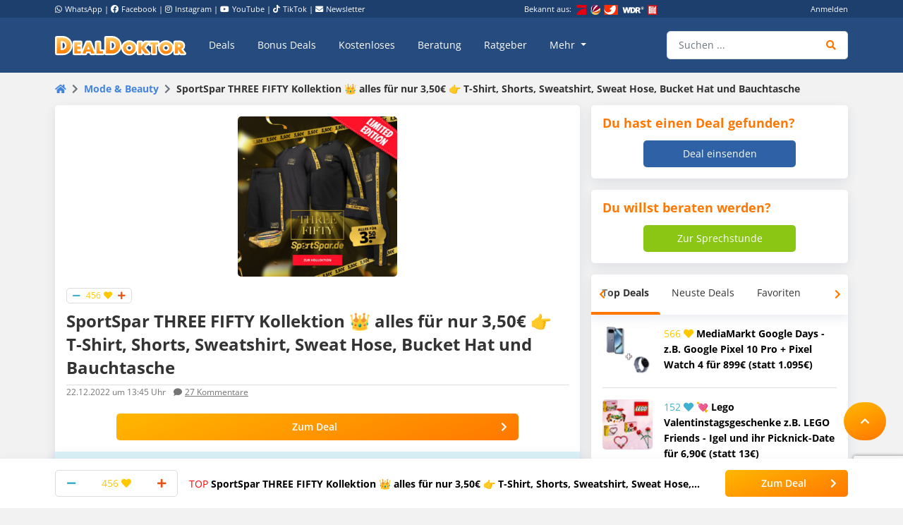

--- FILE ---
content_type: text/html; charset=UTF-8
request_url: https://www.dealdoktor.de/sportspar-three-fifty-kollektion/
body_size: 29526
content:
<!doctype html>
<html lang="de">
<head>
    <meta charset="UTF-8">
    <meta name="viewport" content="width=device-width, initial-scale=1, shrink-to-fit=no, user-scalable=no">

    <meta name='robots' content='index, follow, max-image-preview:large, max-snippet:-1, max-video-preview:-1' />
	<style>img:is([sizes="auto" i], [sizes^="auto," i]) { contain-intrinsic-size: 3000px 1500px }</style>
	
	<!-- This site is optimized with the Yoast SEO Premium plugin v26.8 (Yoast SEO v26.8) - https://yoast.com/product/yoast-seo-premium-wordpress/ -->
	<title>SportSpar THREE FIFTY Kollektion: alles für nur 3,50€</title>
	<meta name="description" content="✅ T-Shirt ✅ Shorts ✅ Sweatshirt ✅ Sweat Hose ✅ Bucket Hat ✅ Bauchtasche ✅ solange der Vorrat reicht ✅ Gönnung einleiten" />
	<link rel="canonical" href="https://www.dealdoktor.de/sportspar-three-fifty-kollektion/" />
	<meta property="og:locale" content="de_DE" />
	<meta property="og:type" content="article" />
	<meta property="og:title" content="SportSpar THREE FIFTY Kollektion 👑 alles für nur 3,50€ 👉 T-Shirt, Shorts, Sweatshirt, Sweat Hose, Bucket Hat und Bauchtasche" />
	<meta property="og:description" content="Ok, SportSpar ist ja schon immer f&uuml;r eine &Uuml;berraschung gut gewesen, aber das schie&szlig;t das Ganze wirklich nochmal, wie ich finde, denn die" />
	<meta property="og:url" content="https://www.dealdoktor.de/sportspar-three-fifty-kollektion/" />
	<meta property="og:site_name" content="Schnäppchen Blog mit Doktortitel • DealDoktor" />
	<meta property="article:publisher" content="https://www.facebook.com/DealDoktor/" />
	<meta property="article:published_time" content="2022-07-12T13:45:40+00:00" />
	<meta property="article:modified_time" content="2025-10-14T19:54:59+00:00" />
	<meta property="og:image" content="https://www.dealdoktor.de/app/uploads/2022/07/SPSP-ThreeFifty_MOB_DEU.jpg" />
	<meta property="og:image:width" content="1920" />
	<meta property="og:image:height" content="1920" />
	<meta property="og:image:type" content="image/jpeg" />
	<meta name="author" content="DealDoktor (Marsel)" />
	<meta name="twitter:label1" content="Verfasst von" />
	<meta name="twitter:data1" content="DealDoktor (Marsel)" />
	<meta name="twitter:label2" content="Geschätzte Lesezeit" />
	<meta name="twitter:data2" content="2 Minuten" />
	<script type="application/ld+json" class="yoast-schema-graph">{"@context":"https://schema.org","@graph":[{"@type":"Article","@id":"https://www.dealdoktor.de/sportspar-three-fifty-kollektion/#article","isPartOf":{"@id":"https://www.dealdoktor.de/sportspar-three-fifty-kollektion/"},"author":{"name":"DealDoktor (Marsel)","@id":"https://www.dealdoktor.de/#/schema/person/0ffda247078c81db58bcaab7a00b5076"},"headline":"SportSpar THREE FIFTY Kollektion 👑 alles für nur 3,50€ 👉 T-Shirt, Shorts, Sweatshirt, Sweat Hose, Bucket Hat und Bauchtasche","datePublished":"2022-07-12T13:45:40+00:00","dateModified":"2025-10-14T19:54:59+00:00","mainEntityOfPage":{"@id":"https://www.dealdoktor.de/sportspar-three-fifty-kollektion/"},"wordCount":234,"commentCount":27,"publisher":{"@id":"https://www.dealdoktor.de/#organization"},"image":{"@id":"https://www.dealdoktor.de/sportspar-three-fifty-kollektion/#primaryimage"},"thumbnailUrl":"https://www.dealdoktor.de/app/uploads/2022/07/SPSP-ThreeFifty_MOB_DEU.jpg","articleSection":["Mode &amp; Beauty"],"inLanguage":"de","potentialAction":[{"@type":"CommentAction","name":"Comment","target":["https://www.dealdoktor.de/sportspar-three-fifty-kollektion/#respond"]}]},{"@type":"WebPage","@id":"https://www.dealdoktor.de/sportspar-three-fifty-kollektion/","url":"https://www.dealdoktor.de/sportspar-three-fifty-kollektion/","name":"SportSpar THREE FIFTY Kollektion: alles für nur 3,50€","isPartOf":{"@id":"https://www.dealdoktor.de/#website"},"primaryImageOfPage":{"@id":"https://www.dealdoktor.de/sportspar-three-fifty-kollektion/#primaryimage"},"image":{"@id":"https://www.dealdoktor.de/sportspar-three-fifty-kollektion/#primaryimage"},"thumbnailUrl":"https://www.dealdoktor.de/app/uploads/2022/07/SPSP-ThreeFifty_MOB_DEU.jpg","datePublished":"2022-07-12T13:45:40+00:00","dateModified":"2025-10-14T19:54:59+00:00","description":"✅ T-Shirt ✅ Shorts ✅ Sweatshirt ✅ Sweat Hose ✅ Bucket Hat ✅ Bauchtasche ✅ solange der Vorrat reicht ✅ Gönnung einleiten","breadcrumb":{"@id":"https://www.dealdoktor.de/sportspar-three-fifty-kollektion/#breadcrumb"},"inLanguage":"de","potentialAction":[{"@type":"ReadAction","target":["https://www.dealdoktor.de/sportspar-three-fifty-kollektion/"]}]},{"@type":"ImageObject","inLanguage":"de","@id":"https://www.dealdoktor.de/sportspar-three-fifty-kollektion/#primaryimage","url":"https://www.dealdoktor.de/app/uploads/2022/07/SPSP-ThreeFifty_MOB_DEU.jpg","contentUrl":"https://www.dealdoktor.de/app/uploads/2022/07/SPSP-ThreeFifty_MOB_DEU.jpg","width":1920,"height":1920},{"@type":"BreadcrumbList","@id":"https://www.dealdoktor.de/sportspar-three-fifty-kollektion/#breadcrumb","itemListElement":[{"@type":"ListItem","position":1,"name":"DealDoktor Startseite","item":"https://www.dealdoktor.de/"},{"@type":"ListItem","position":2,"name":"Mode &amp; Beauty","item":"https://www.dealdoktor.de/mode/"},{"@type":"ListItem","position":3,"name":"SportSpar THREE FIFTY Kollektion 👑 alles für nur 3,50€ 👉 T-Shirt, Shorts, Sweatshirt, Sweat Hose, Bucket Hat und Bauchtasche"}]},{"@type":"WebSite","@id":"https://www.dealdoktor.de/#website","url":"https://www.dealdoktor.de/","name":"Schnäppchen Blog mit Doktortitel • DealDoktor","description":"Unser Herz schlägt für Schnäppchen!","publisher":{"@id":"https://www.dealdoktor.de/#organization"},"potentialAction":[{"@type":"SearchAction","target":{"@type":"EntryPoint","urlTemplate":"https://www.dealdoktor.de/?s={search_term_string}"},"query-input":{"@type":"PropertyValueSpecification","valueRequired":true,"valueName":"search_term_string"}}],"inLanguage":"de"},{"@type":"Organization","@id":"https://www.dealdoktor.de/#organization","name":"DealDoktor","url":"https://www.dealdoktor.de/","logo":{"@type":"ImageObject","inLanguage":"de","@id":"https://www.dealdoktor.de/#/schema/logo/image/","url":"https://www.dealdoktor.de/app/uploads/2013/10/DealDoktor-Logo.jpg","contentUrl":"https://www.dealdoktor.de/app/uploads/2013/10/DealDoktor-Logo.jpg","width":1700,"height":1302,"caption":"DealDoktor"},"image":{"@id":"https://www.dealdoktor.de/#/schema/logo/image/"},"sameAs":["https://www.facebook.com/DealDoktor/","https://www.instagram.com/dealdoktor_top_deals/","https://www.youtube.com/channel/UC84kr38yE9QXCfPWAP3J2hQ"]},{"@type":"Person","@id":"https://www.dealdoktor.de/#/schema/person/0ffda247078c81db58bcaab7a00b5076","name":"DealDoktor (Marsel)","image":{"@type":"ImageObject","inLanguage":"de","@id":"https://www.dealdoktor.de/#/schema/person/image/","url":"https://www.dealdoktor.de/app/uploads/users/0164f063-02d0-71be-9dd0-81cd2d4c802b/f6fa4505aa809a6de8121f87c1b1bf41.png","contentUrl":"https://www.dealdoktor.de/app/uploads/users/0164f063-02d0-71be-9dd0-81cd2d4c802b/f6fa4505aa809a6de8121f87c1b1bf41.png","caption":"DealDoktor (Marsel)"},"description":"Seit 2018 bin ich bei DealDoktor als Marsel am Start. Eigentlich heiße ich ja Marcel, aber im Büro schaffte es leider keiner, diesen komplexen Namen richtig auszusprechen. Nun denn, jetzt doktere ich als Marsel und habe meine Leidenschaften insbesondere bei Handytarifen und allerlei technischen Kram, insbesondere von Apple (ja, ich bin ein Fanboy, tschuligom). In meiner Freizeit laufe ich mir gerne meine Füße platt, ob beim Joggen oder Wandern, das spielt keine Rolle. Außerdem suche ich nach dem Unterschied zwischen Vileda und Leder und schaue die Simpsons auch nur bis Staffel 9 und fange dann von neu an. Wollt ihr mich bestechen? Dann geht das mit Konzerttickets von Alexander Marcus und Ariana Grande. Euer Marsel ✌️"}]}</script>
	<!-- / Yoast SEO Premium plugin. -->


<link rel='dns-prefetch' href='//cdnjs.cloudflare.com' />
<link rel="alternate" type="application/rss+xml" title="Schnäppchen Blog mit Doktortitel • DealDoktor &raquo; Feed" href="https://www.dealdoktor.de/feed/" />
<link rel="alternate" type="application/rss+xml" title="Schnäppchen Blog mit Doktortitel • DealDoktor &raquo; Kommentar-Feed" href="https://www.dealdoktor.de/comments/feed/" />
<link rel="alternate" type="application/rss+xml" title="Schnäppchen Blog mit Doktortitel • DealDoktor &raquo; SportSpar THREE FIFTY Kollektion 👑 alles für nur 3,50€ 👉 T-Shirt, Shorts, Sweatshirt, Sweat Hose, Bucket Hat und Bauchtasche Kommentar-Feed" href="https://www.dealdoktor.de/sportspar-three-fifty-kollektion/feed/" />
<style id='elasticpress-related-posts-style-inline-css' type='text/css'>
.editor-styles-wrapper .wp-block-elasticpress-related-posts ul,.wp-block-elasticpress-related-posts ul{list-style-type:none;padding:0}.editor-styles-wrapper .wp-block-elasticpress-related-posts ul li a>div{display:inline}

</style>
<style id='classic-theme-styles-inline-css' type='text/css'>
/*! This file is auto-generated */
.wp-block-button__link{color:#fff;background-color:#32373c;border-radius:9999px;box-shadow:none;text-decoration:none;padding:calc(.667em + 2px) calc(1.333em + 2px);font-size:1.125em}.wp-block-file__button{background:#32373c;color:#fff;text-decoration:none}
</style>
<style id='global-styles-inline-css' type='text/css'>
:root{--wp--preset--aspect-ratio--square: 1;--wp--preset--aspect-ratio--4-3: 4/3;--wp--preset--aspect-ratio--3-4: 3/4;--wp--preset--aspect-ratio--3-2: 3/2;--wp--preset--aspect-ratio--2-3: 2/3;--wp--preset--aspect-ratio--16-9: 16/9;--wp--preset--aspect-ratio--9-16: 9/16;--wp--preset--color--black: #000000;--wp--preset--color--cyan-bluish-gray: #abb8c3;--wp--preset--color--white: #ffffff;--wp--preset--color--pale-pink: #f78da7;--wp--preset--color--vivid-red: #cf2e2e;--wp--preset--color--luminous-vivid-orange: #ff6900;--wp--preset--color--luminous-vivid-amber: #fcb900;--wp--preset--color--light-green-cyan: #7bdcb5;--wp--preset--color--vivid-green-cyan: #00d084;--wp--preset--color--pale-cyan-blue: #8ed1fc;--wp--preset--color--vivid-cyan-blue: #0693e3;--wp--preset--color--vivid-purple: #9b51e0;--wp--preset--gradient--vivid-cyan-blue-to-vivid-purple: linear-gradient(135deg,rgba(6,147,227,1) 0%,rgb(155,81,224) 100%);--wp--preset--gradient--light-green-cyan-to-vivid-green-cyan: linear-gradient(135deg,rgb(122,220,180) 0%,rgb(0,208,130) 100%);--wp--preset--gradient--luminous-vivid-amber-to-luminous-vivid-orange: linear-gradient(135deg,rgba(252,185,0,1) 0%,rgba(255,105,0,1) 100%);--wp--preset--gradient--luminous-vivid-orange-to-vivid-red: linear-gradient(135deg,rgba(255,105,0,1) 0%,rgb(207,46,46) 100%);--wp--preset--gradient--very-light-gray-to-cyan-bluish-gray: linear-gradient(135deg,rgb(238,238,238) 0%,rgb(169,184,195) 100%);--wp--preset--gradient--cool-to-warm-spectrum: linear-gradient(135deg,rgb(74,234,220) 0%,rgb(151,120,209) 20%,rgb(207,42,186) 40%,rgb(238,44,130) 60%,rgb(251,105,98) 80%,rgb(254,248,76) 100%);--wp--preset--gradient--blush-light-purple: linear-gradient(135deg,rgb(255,206,236) 0%,rgb(152,150,240) 100%);--wp--preset--gradient--blush-bordeaux: linear-gradient(135deg,rgb(254,205,165) 0%,rgb(254,45,45) 50%,rgb(107,0,62) 100%);--wp--preset--gradient--luminous-dusk: linear-gradient(135deg,rgb(255,203,112) 0%,rgb(199,81,192) 50%,rgb(65,88,208) 100%);--wp--preset--gradient--pale-ocean: linear-gradient(135deg,rgb(255,245,203) 0%,rgb(182,227,212) 50%,rgb(51,167,181) 100%);--wp--preset--gradient--electric-grass: linear-gradient(135deg,rgb(202,248,128) 0%,rgb(113,206,126) 100%);--wp--preset--gradient--midnight: linear-gradient(135deg,rgb(2,3,129) 0%,rgb(40,116,252) 100%);--wp--preset--font-size--small: 13px;--wp--preset--font-size--medium: 20px;--wp--preset--font-size--large: 36px;--wp--preset--font-size--x-large: 42px;--wp--preset--spacing--20: 0.44rem;--wp--preset--spacing--30: 0.67rem;--wp--preset--spacing--40: 1rem;--wp--preset--spacing--50: 1.5rem;--wp--preset--spacing--60: 2.25rem;--wp--preset--spacing--70: 3.38rem;--wp--preset--spacing--80: 5.06rem;--wp--preset--shadow--natural: 6px 6px 9px rgba(0, 0, 0, 0.2);--wp--preset--shadow--deep: 12px 12px 50px rgba(0, 0, 0, 0.4);--wp--preset--shadow--sharp: 6px 6px 0px rgba(0, 0, 0, 0.2);--wp--preset--shadow--outlined: 6px 6px 0px -3px rgba(255, 255, 255, 1), 6px 6px rgba(0, 0, 0, 1);--wp--preset--shadow--crisp: 6px 6px 0px rgba(0, 0, 0, 1);}:where(.is-layout-flex){gap: 0.5em;}:where(.is-layout-grid){gap: 0.5em;}body .is-layout-flex{display: flex;}.is-layout-flex{flex-wrap: wrap;align-items: center;}.is-layout-flex > :is(*, div){margin: 0;}body .is-layout-grid{display: grid;}.is-layout-grid > :is(*, div){margin: 0;}:where(.wp-block-columns.is-layout-flex){gap: 2em;}:where(.wp-block-columns.is-layout-grid){gap: 2em;}:where(.wp-block-post-template.is-layout-flex){gap: 1.25em;}:where(.wp-block-post-template.is-layout-grid){gap: 1.25em;}.has-black-color{color: var(--wp--preset--color--black) !important;}.has-cyan-bluish-gray-color{color: var(--wp--preset--color--cyan-bluish-gray) !important;}.has-white-color{color: var(--wp--preset--color--white) !important;}.has-pale-pink-color{color: var(--wp--preset--color--pale-pink) !important;}.has-vivid-red-color{color: var(--wp--preset--color--vivid-red) !important;}.has-luminous-vivid-orange-color{color: var(--wp--preset--color--luminous-vivid-orange) !important;}.has-luminous-vivid-amber-color{color: var(--wp--preset--color--luminous-vivid-amber) !important;}.has-light-green-cyan-color{color: var(--wp--preset--color--light-green-cyan) !important;}.has-vivid-green-cyan-color{color: var(--wp--preset--color--vivid-green-cyan) !important;}.has-pale-cyan-blue-color{color: var(--wp--preset--color--pale-cyan-blue) !important;}.has-vivid-cyan-blue-color{color: var(--wp--preset--color--vivid-cyan-blue) !important;}.has-vivid-purple-color{color: var(--wp--preset--color--vivid-purple) !important;}.has-black-background-color{background-color: var(--wp--preset--color--black) !important;}.has-cyan-bluish-gray-background-color{background-color: var(--wp--preset--color--cyan-bluish-gray) !important;}.has-white-background-color{background-color: var(--wp--preset--color--white) !important;}.has-pale-pink-background-color{background-color: var(--wp--preset--color--pale-pink) !important;}.has-vivid-red-background-color{background-color: var(--wp--preset--color--vivid-red) !important;}.has-luminous-vivid-orange-background-color{background-color: var(--wp--preset--color--luminous-vivid-orange) !important;}.has-luminous-vivid-amber-background-color{background-color: var(--wp--preset--color--luminous-vivid-amber) !important;}.has-light-green-cyan-background-color{background-color: var(--wp--preset--color--light-green-cyan) !important;}.has-vivid-green-cyan-background-color{background-color: var(--wp--preset--color--vivid-green-cyan) !important;}.has-pale-cyan-blue-background-color{background-color: var(--wp--preset--color--pale-cyan-blue) !important;}.has-vivid-cyan-blue-background-color{background-color: var(--wp--preset--color--vivid-cyan-blue) !important;}.has-vivid-purple-background-color{background-color: var(--wp--preset--color--vivid-purple) !important;}.has-black-border-color{border-color: var(--wp--preset--color--black) !important;}.has-cyan-bluish-gray-border-color{border-color: var(--wp--preset--color--cyan-bluish-gray) !important;}.has-white-border-color{border-color: var(--wp--preset--color--white) !important;}.has-pale-pink-border-color{border-color: var(--wp--preset--color--pale-pink) !important;}.has-vivid-red-border-color{border-color: var(--wp--preset--color--vivid-red) !important;}.has-luminous-vivid-orange-border-color{border-color: var(--wp--preset--color--luminous-vivid-orange) !important;}.has-luminous-vivid-amber-border-color{border-color: var(--wp--preset--color--luminous-vivid-amber) !important;}.has-light-green-cyan-border-color{border-color: var(--wp--preset--color--light-green-cyan) !important;}.has-vivid-green-cyan-border-color{border-color: var(--wp--preset--color--vivid-green-cyan) !important;}.has-pale-cyan-blue-border-color{border-color: var(--wp--preset--color--pale-cyan-blue) !important;}.has-vivid-cyan-blue-border-color{border-color: var(--wp--preset--color--vivid-cyan-blue) !important;}.has-vivid-purple-border-color{border-color: var(--wp--preset--color--vivid-purple) !important;}.has-vivid-cyan-blue-to-vivid-purple-gradient-background{background: var(--wp--preset--gradient--vivid-cyan-blue-to-vivid-purple) !important;}.has-light-green-cyan-to-vivid-green-cyan-gradient-background{background: var(--wp--preset--gradient--light-green-cyan-to-vivid-green-cyan) !important;}.has-luminous-vivid-amber-to-luminous-vivid-orange-gradient-background{background: var(--wp--preset--gradient--luminous-vivid-amber-to-luminous-vivid-orange) !important;}.has-luminous-vivid-orange-to-vivid-red-gradient-background{background: var(--wp--preset--gradient--luminous-vivid-orange-to-vivid-red) !important;}.has-very-light-gray-to-cyan-bluish-gray-gradient-background{background: var(--wp--preset--gradient--very-light-gray-to-cyan-bluish-gray) !important;}.has-cool-to-warm-spectrum-gradient-background{background: var(--wp--preset--gradient--cool-to-warm-spectrum) !important;}.has-blush-light-purple-gradient-background{background: var(--wp--preset--gradient--blush-light-purple) !important;}.has-blush-bordeaux-gradient-background{background: var(--wp--preset--gradient--blush-bordeaux) !important;}.has-luminous-dusk-gradient-background{background: var(--wp--preset--gradient--luminous-dusk) !important;}.has-pale-ocean-gradient-background{background: var(--wp--preset--gradient--pale-ocean) !important;}.has-electric-grass-gradient-background{background: var(--wp--preset--gradient--electric-grass) !important;}.has-midnight-gradient-background{background: var(--wp--preset--gradient--midnight) !important;}.has-small-font-size{font-size: var(--wp--preset--font-size--small) !important;}.has-medium-font-size{font-size: var(--wp--preset--font-size--medium) !important;}.has-large-font-size{font-size: var(--wp--preset--font-size--large) !important;}.has-x-large-font-size{font-size: var(--wp--preset--font-size--x-large) !important;}
:where(.wp-block-post-template.is-layout-flex){gap: 1.25em;}:where(.wp-block-post-template.is-layout-grid){gap: 1.25em;}
:where(.wp-block-columns.is-layout-flex){gap: 2em;}:where(.wp-block-columns.is-layout-grid){gap: 2em;}
:root :where(.wp-block-pullquote){font-size: 1.5em;line-height: 1.6;}
</style>
<link rel='stylesheet' id='app-head-css' href='https://www.dealdoktor.de/build/app-head.ba7f1325.css?ver=401f199607d08cd060b0bfa24da2a38b' type='text/css' media='all' />
<link rel='stylesheet' id='app-css' href='https://www.dealdoktor.de/build/app.e2055e8c.css?ver=401f199607d08cd060b0bfa24da2a38b' type='text/css' media='all' />
<link rel='stylesheet' id='contact-form-7-css' href='https://www.dealdoktor.de/app/plugins/contact-form-7/includes/css/styles.css?ver=6.0.6' type='text/css' media='all' />
<link rel='stylesheet' id='go-pricing-styles-css' href='https://www.dealdoktor.de/app/plugins/go_pricing/assets/css/go_pricing_styles.css?ver=3.4' type='text/css' media='all' />
<style id='go-pricing-styles-inline-css' type='text/css'>
div.gw-go-footer-row a.deal-button, div.gw-go-footer-row a.deal-button:visited, div.gw-go-footer-row a.deal-button:active{
  color:#fff !important;
}
ul.gw-go-body > li .gw-go-body-cell{
   vertical-align: top;
}
</style>
<link rel='stylesheet' id='theme-my-login-css' href='https://www.dealdoktor.de/app/plugins/theme-my-login/assets/styles/theme-my-login.min.css?ver=7.1.12' type='text/css' media='all' />
<link rel='stylesheet' id='responsive-embeds-css' href='https://www.dealdoktor.de/app/plugins/tmx-optimize-wp/Resources/css/responsive-embeds.min.css?ver=1.9.0' type='text/css' media='all' />
<link rel='stylesheet' id='tmx-search-css' href='https://www.dealdoktor.de/app/plugins/tmx-search/Resources/css/autocomplete.css?ver=401f199607d08cd060b0bfa24da2a38b' type='text/css' media='all' />
<link rel='stylesheet' id='elasticpress-facets-css' href='https://www.dealdoktor.de/app/plugins/elasticpress/dist/css/facets-styles.css?ver=6bf8a1bf958961284a92' type='text/css' media='all' />
<script type="text/javascript" src="https://www.dealdoktor.de/wp/wp-includes/js/jquery/jquery.min.js?ver=3.7.1" id="jquery-core-js"></script>
<script type="text/javascript" src="https://www.dealdoktor.de/wp/wp-includes/js/jquery/jquery-migrate.min.js?ver=3.4.1" id="jquery-migrate-js"></script>
<script type="text/javascript" src="https://www.dealdoktor.de/build/app-head.ea6131ad.js?ver=1.0.0" id="app-head-js"></script>
<script type="text/javascript" id="gw-tweenmax-js-before">
/* <![CDATA[ */
var oldGS=window.GreenSockGlobals,oldGSQueue=window._gsQueue,oldGSDefine=window._gsDefine;window._gsDefine=null;delete(window._gsDefine);var gwGS=window.GreenSockGlobals={};
/* ]]> */
</script>
<script type="text/javascript" src="https://cdnjs.cloudflare.com/ajax/libs/gsap/1.11.2/TweenMax.min.js" id="gw-tweenmax-js"></script>
<script type="text/javascript" id="gw-tweenmax-js-after">
/* <![CDATA[ */
try{window.GreenSockGlobals=null;window._gsQueue=null;window._gsDefine=null;delete(window.GreenSockGlobals);delete(window._gsQueue);delete(window._gsDefine);window.GreenSockGlobals=oldGS;window._gsQueue=oldGSQueue;window._gsDefine=oldGSDefine;}catch(e){}
/* ]]> */
</script>
<script type="text/javascript" id="tsdk-js-js-extra">
/* <![CDATA[ */
var tsdk_data = {"context":{"dimensions":{"register":[],"status_code":200,"page_path":"https:\/\/www.dealdoktor.de\/sportspar-three-fifty-kollektion\/","signed_in":0,"content_label":"deals\/_detail\/1473762","content_id":"1473762","content_type":"post","content_slug":"sportspar-three-fifty-kollektion","content_title":"SportSpar THREE FIFTY Kollektion \ud83d\udc51 alles f\u00fcr nur 3,50\u20ac \ud83d\udc49 T-Shirt, Shorts, Sweatshirt, Sweat Hose, Bucket Hat und Bauchtasche","content_length":1020,"rating_score":456,"published_date":"2022-12-22T13:45:00+01:00","initial_published_date":"2022-09-29T11:45:02+02:00","modified_date":"2025-10-14T21:54:59+02:00","author_id":"123584","content_group":"posts"},"do_not_track":false},"config":{"version":"1.2.1","debug":false,"content_types":{"post":{"type":"post","label":"deals","group":"posts"},"attachment":{"type":"attachment","label":"medien","group":"posts"},"category":{"type":"category","label":"deal-kategorien","group":"terms"},"post_tag":{"type":"post_tag","label":"schlagworte","group":"terms"},"page":{"type":"page","label":"seiten","group":"posts"},"user":{"type":"user","label":"benutzer","group":null},"comment":{"type":"comment","label":"kommentare","group":null},"userdeal":{"type":"userdeal","label":"user-deals","group":"posts"},"userdealcat":{"type":"userdealcat","label":"user-deal-kategorien","group":"terms"},"magazin":{"type":"magazin","label":"ratgeber","group":"posts"},"magazincat":{"type":"magazincat","label":"ratgeber-kategorien","group":"terms"},"bonus":{"type":"bonus","label":"bonus-deals","group":"posts"},"bonuscat":{"type":"bonuscat","label":"bonus-deal-kategorien","group":"terms"},"shop":{"type":"shop","label":"shops","group":"terms"},"shop_category":{"type":"shop_category","label":"shop-kategorien","group":"terms"},"topic":{"type":"topic","label":"themenwelten","group":"terms"},"beratung":{"type":"beratung","label":"beratungsanfragen","group":"posts"},"beratungscat":{"type":"beratungscat","label":"beratungsanfrage-kategorien","group":"terms"},"coupon":{"type":"coupon","label":"gutscheine","group":"posts"},"secret":{"type":"secret","label":"secret-deals","group":"posts"}},"content_groups":["posts","terms"]}};
/* ]]> */
</script>
<script type="text/javascript" src="https://www.dealdoktor.de/app/plugins/tmx-tsdk/public/assets/tsdk.js?ver=1.0.0" id="tsdk-js-js"></script>
<link rel="https://api.w.org/" href="https://www.dealdoktor.de/wp-json/" /><link rel="alternate" title="JSON" type="application/json" href="https://www.dealdoktor.de/wp-json/wp/v2/posts/1473762" /><link rel='shortlink' href='https://www.dealdoktor.de/?p=1473762' />
<link rel="alternate" title="oEmbed (JSON)" type="application/json+oembed" href="https://www.dealdoktor.de/wp-json/oembed/1.0/embed?url=https%3A%2F%2Fwww.dealdoktor.de%2Fsportspar-three-fifty-kollektion%2F" />
<link rel="alternate" title="oEmbed (XML)" type="text/xml+oembed" href="https://www.dealdoktor.de/wp-json/oembed/1.0/embed?url=https%3A%2F%2Fwww.dealdoktor.de%2Fsportspar-three-fifty-kollektion%2F&#038;format=xml" />
    <meta name="apple-mobile-web-app-capable" content="yes" />
    <meta name="apple-mobile-web-app-status-bar-style" content="black-translucent" />
            <meta name="apple-mobile-web-app-title" content="Schnäppchen Blog mit Doktortitel • DealDoktor" />
        <link rel="manifest" href="/manifest.json" />


    <link rel="apple-touch-icon" sizes="180x180" href="/images/favicon/apple-touch-icon.png">
    <link rel="icon" type="image/png" sizes="32x32" href="/images/favicon/favicon-32x32.png">
    <link rel="icon" type="image/png" sizes="16x16" href="/images/favicon/favicon-16x16.png">
    <link rel="manifest" href="/site.webmanifest">

                <script>
        function loadFbq() {
            fbq('track', 'PageView');
        }
    </script>
</head>
<body class="post-template-default single single-post postid-1473762 single-format-standard">
<!-- PAGE -->
<div class="page">

    
        <!-- HEADER -->
        <div class="container-fluid bg-blue-400 d-none d-lg-block partner-projects">
            <div class="container pt-1 pb-1 text-small text-white">
                <div class="row">

                    <div class="col-7 d-none d-md-block">
                        <a href="https://www.whatsapp.com/channel/0029VaD4Q9VGk1FrgkHwS30L" rel="noopener" target="_blank" class="text-white"><i class="fab fa-whatsapp mr-1"></i>WhatsApp</a> |
                        <a href="https://www.facebook.com/DealDoktor/" rel="noopener" target="_blank" class="text-white"><i class="fab fa-facebook mr-1"></i>Facebook</a> |
                        <a href="https://instagram.com/dealdoktor_top_deals" rel="noopener" target="_blank" class="text-white"><i class="fab fa-instagram mr-1"></i>Instagram</a> |
                        <a href="https://www.youtube.com/c/dealdoktor" rel="noopener" target="_blank" class="text-white"><i class="fab fa-youtube mr-1"></i>YouTube</a> |
                        <a href="https://www.tiktok.com/@dealdoktor.de" rel="noopener" target="_blank" class="text-white"><i class="fab fa-tiktok mr-1"></i>TikTok</a> |
                        <a href="/newsletter" rel="noopener" target="_blank" class="text-white"><i class="fas fa-envelope mr-1"></i>Newsletter</a>
                    </div>

                    <div class="col-3 d-none d-md-block">
                        <span class="mr-1">Bekannt aus:</span>
                        <img height="14px" src="/images/bekannt-aus-logos.png" alt="ZDF, RTL, WDR, Sat1 und Bild">
                    </div>

                    <div class="col-6 col-md-2 text-right d-none d-lg-block">
                                                    <a data-toggle="modal" data-target="#login-modal" data-href="https://www.dealdoktor.de/api/loginModal" class="text-white">Anmelden</a>
                            <script type="text/javascript">
                                jQuery(document).ready(function () {
                                    jQuery("#login-modal").on("show.bs.modal", function(e) {
                                        var link = jQuery(e.relatedTarget);
                                        var href = link.attr("data-href");
                                        if (href) {
                                            link.removeAttr("data-href");
                                            jQuery(this).find(".modal-body").load(href);
                                        }
                                    });
                                });
                            </script>
                                            </div>
                </div>
            </div>
        </div>
        <!-- HEADER -->

        
            <!-- NAVBAR -->
            <div class="container-fluid navbar-wrapper">
                <div class="container position-relative site-branding">
                    <nav class="navbar navbar-main navbar-dark navbar-expand-xl">
                        <a class="navbar-brand" href="https://www.dealdoktor.de/" aria-label="DealDoktor.de" data-event-category="site-branding" data-event-label="header-home-logo-link">
                            <img src="/images/logo.svg" style="width: 186px;height: auto;" alt="DealDoktor.de Logo">
                        </a>

                                                    <a class="btn btn-rounded btn-navbar-mobile ml-auto mr-2 d-lg-none" data-toggle="modal" data-target="#login-modal" data-href="https://www.dealdoktor.de/api/loginModal" style="background-color: rgba(255, 255, 255, .2)">
                                <i class="fas fa-user text-white"></i>
                            </a>

                            <script type="text/javascript">
                                jQuery(document).ready(function () {
                                    jQuery("#login-modal").on("show.bs.modal", function(e) {
                                        var link = jQuery(e.relatedTarget);
                                        var href = link.attr("data-href");
                                        if (href) {
                                            link.removeAttr("data-href");
                                            jQuery(this).find(".modal-body").load(href);
                                        }
                                    });
                                });
                            </script>
                        
                        <button class="navbar-toggler" type="button" data-toggle="collapse" data-target="#navbarNav" aria-controls="navbarNav" aria-expanded="false" aria-label="Toggle navigation">
                            <span class="navbar-toggler-icon"></span>
                        </button>
                        <div class="collapse navbar-collapse" id="navbarNav">
                            
<ul class="navbar-nav mr-auto dd-main-navbar">
            <li class="nav-item">
                            <a class="nav-link  menu-item menu-item-type-custom menu-item-object-custom"                         href="https://www.dealdoktor.de/"
            
                   data-event-category="dd-main-navbar" data-event-label="main-navbar-deals">Deals</a>
                    </li>
            <li class="nav-item">
                            <a class="nav-link  menu-item menu-item-type-post_type_archive menu-item-object-bonus"             href="https://www.dealdoktor.de/bonus-deals/"
            
                   data-event-category="dd-main-navbar" data-event-label="main-navbar-bonus-deals">Bonus Deals</a>
                    </li>
            <li class="nav-item">
                            <a class="nav-link  menu-item menu-item-type-taxonomy menu-item-object-topic"             href="https://www.dealdoktor.de/themenwelten/gratis/"
            
                   data-event-category="dd-main-navbar" data-event-label="main-navbar-forfree">Kostenloses</a>
                    </li>
            <li class="nav-item">
                            <a class="nav-link  menu-item menu-item-type-post_type_archive menu-item-object-beratung"             href="https://www.dealdoktor.de/beratung/"
            
                   data-event-category="dd-main-navbar" data-event-label="main-navbar-ask-doctor">Beratung</a>
                    </li>
            <li class="nav-item">
                            <a class="nav-link  menu-item menu-item-type-post_type_archive menu-item-object-magazin"             href="https://www.dealdoktor.de/magazin/"
            
                   data-event-category="dd-main-navbar" data-event-label="main-navbar-magazin">Ratgeber</a>
                    </li>
            <li class="nav-item dropdown">
                            <a class="nav-link  menu-item menu-item-type-custom menu-item-object-custom dropdown-toggle"                         href="https://www.dealdoktor.de/#"
             role="button" data-toggle="dropdown" aria-haspopup="true" aria-expanded="false"
                data-event-category="dd-main-navbar" data-event-label="main-navbar-more">
                    Mehr
                </a>
                <div class="dropdown-menu">
                                            <a class=" menu-item menu-item-type-custom menu-item-object-custom dropdown-item"                         href="https://www.dealdoktor.de/themenwelten/"
            >Themenwelten</a>
                                            <a class=" menu-item menu-item-type-custom menu-item-object-custom dropdown-item"             href="https://www.dealdoktor.de/ueber-dealdoktor/"
            >Über DealDoktor</a>
                                    </div>
                    </li>
    </ul>

                            <form class="form-inline search searchform position-relative" action="/">
                                <div class="input-group w-100">
                                    <input type="search" value="" name="s" class="form-control autocomplete" placeholder="Suchen ..." aria-label="Suchen ..."
                                           data-event-category="searchform" data-event-label="navbar-search-submit-enter" data-event-action="enter">
                                    <div class="input-group-append">
                                        <button type="submit" class="btn btn-input" aria-label="Suche"
                                                data-event-category="searchform" data-event-label="navbar-search-submit-button"><i class="fas fa-search"></i></button>
                                    </div>
                                </div>
                            </form>

                            <div class="row d-md-none">
                                <div class="col-12 mt-3">
                                                                            


            <a href="/deal-einsenden/"   target="_self" class="btn btn-primary-gradient btn-block   "
            >Deal einsenden<i class="fas fa-plus"></i></a>
    
                                                                    </div>
                            </div>

                        </div>
                    </nav>
                    <a title="Zur Startseite" href="/" class="position-absolute d-none d-xxl-block" style="z-index: 20; height: 100px; width: 100px; bottom: 0; right: -110px;">
                        <img class="h-100" title="DealDoktor - Unser Herz schlägt für Schnäppchen" src="/images/dealdoktor-logo-head.png" alt="Der DealDoktor">
                    </a>
                </div>
            </div>
            <!-- NAVBAR -->

            <!-- PROMOTION BANNER -->
            
            <!-- PROMOTION BANNER -->

            
    
        
        
        <div class="container mt-3">
            
    

    <div class="row">
        <!-- BREADCRUMB -->
        <div class="col-12">
            <div class="row"><div class="col-12"><ul class="breadcrumb" id="breadcrumbs"><li class="breadcrumb-item"><a data-event-category="breadcrumbs" data-event-label="breadcrumb-home" href="https://www.dealdoktor.de/"><i class="fa fa-home"></i></a></li>  <li class="breadcrumb-item"><a data-event-category="breadcrumbs" data-event-label="breadcrumbs" href="https://www.dealdoktor.de/mode/">Mode &amp; Beauty</a></li>  <li class="breadcrumb-item active">SportSpar THREE FIFTY Kollektion 👑 alles für nur 3,50€ 👉 T-Shirt, Shorts, Sweatshirt, Sweat Hose, Bucket Hat und Bauchtasche</li></ul></div></div>
        </div>
        <!-- BREADCRUMB -->

        <!-- CONTENT -->
        <div class="col-12 col-lg-8 page-content">

            <!-- DEAL -->
            <div class="box box-deal box-xs-gapless" data-uuid="0181f2a8-87a0-716e-bb55-2c098b91fd8f">
                <!-- FLASH MESSAGES -->
                
                <div class="row">
                    <div class="col-6 offset-3 d-block col-md-4 offset-md-4 mb-3">
                        <a href="https://www.dealdoktor.de/goto/deal/440958/" target="_blank">
                                                            


                                                                                        
<img class="img-thumbnail " title="SPSP-ThreeFifty_MOB_DEU" src="https://www.dealdoktor.de/app/uploads/2022/07/SPSP-ThreeFifty_MOB_DEU-300x300.jpg" alt="SPSP-ThreeFifty_MOB_DEU">

                                                    </a>
                    </div>
                    <div class="col-12">
                        <div class="row">
                            <div class="col-12">
                                
                                



<div class="voting " data-post-uuid="0181f2a8-87a0-716e-bb55-2c098b91fd8f" data-user-uuid="">
    <div class="voting-decrease"  data-event-category="voting-bar-control" data-event-label="voting-bar-down-button">
        <i class="fas fa-minus"></i>
    </div>
    <div class="voting-value voting-degree-46">456</div>
    <div class="voting-increase"  data-event-category="voting-bar-control" data-event-label="voting-bar-up-button">
        <i class="fas fa-plus"></i>
    </div>
</div>




                                                                    



                                
                                
                            </div>
                            <div class="col-12">
                                <h1 class="title">
                                    
                                    SportSpar THREE FIFTY Kollektion 👑 alles für nur 3,50€ 👉 T-Shirt, Shorts, Sweatshirt, Sweat Hose, Bucket Hat und Bauchtasche
                                </h1>

                                

<div class="meta">
    <ul class="">

                
                                                

    <li>22.12.2022<span class="d-md-inline d-none"> um 13:45 Uhr</span></li>


                                        
                                        
                                        


            <li class="meta-comment "><a href="https://www.dealdoktor.de/sportspar-three-fifty-kollektion/#comments" >27<span class="d-md-inline d-none"> Kommentare</span></a></li>
    

                                        

                                        

                                        
                                        </ul>
</div>
                                <div class="content">

                                    
                                        
 

    <a href="https://www.dealdoktor.de/goto/deal/440958/"  target="_blank" class="btn btn-deal btn-shine btn-primary-gradient btn-block mt-3 d-none d-md-block" data-event-category="box" data-event-label="deal-button" >Zum Deal</a>


                                    
                                    <div class="box box-info box-info-update">
    <div class="row">
        <div class="col-12">
            <p data-prefix="Update"> Wenn ich euch nochmal schick einkleiden wollt…Ab 10€ ist der Versand heute gratis.  </p>
        </div>
    </div>
</div>

<p>Ok, <strong>SportSpar</strong> ist ja schon immer f&uuml;r eine <strong>&Uuml;berraschung</strong> gut gewesen, aber das schie&szlig;t das Ganze wirklich nochmal, wie ich finde, denn die Kolleg:innen haben einfach ihre eigene <strong>Kollektion</strong> namens<strong> THREE FIFTY</strong> auf den Markt geschossen.</p>
<p><strong>Alle</strong> <strong>Kleidungsst&uuml;cke</strong> <strong>kosten</strong>, wie der Name schon vermuten l&auml;sst, <strong>jeweils 3,50&euro;</strong>. Dabei gibt es ein <strong>T-Shirt</strong>, eine <strong>Shorts</strong>, ein <strong>Sweatshirt</strong>, eine <strong>Sweat</strong> <strong>Hose</strong>, ein <strong>Bucket</strong> <strong>Hat</strong> und eine <strong>Bauchtasche</strong>.</p>
<p>Bestellt 3 Teile, dann ist der Versand gratis.&nbsp;</p>
<p><a href="https://www.dealdoktor.de/goto/deal/554360/" target="_blank" rel="nofollow noopener sponsored"><img loading="lazy" decoding="async" class="size-large wp-image-1473767 aligncenter" src="https://www.dealdoktor.de/app/uploads/2022/07/SPSP-ThreeFifty_DESK_DEU-750x203.jpg" alt="" width="750" height="203" srcset="https://www.dealdoktor.de/app/uploads/2022/07/SPSP-ThreeFifty_DESK_DEU-750x203.jpg 750w, https://www.dealdoktor.de/app/uploads/2022/07/SPSP-ThreeFifty_DESK_DEU-300x81.jpg 300w, https://www.dealdoktor.de/app/uploads/2022/07/SPSP-ThreeFifty_DESK_DEU-150x41.jpg 150w, https://www.dealdoktor.de/app/uploads/2022/07/SPSP-ThreeFifty_DESK_DEU-768x208.jpg 768w, https://www.dealdoktor.de/app/uploads/2022/07/SPSP-ThreeFifty_DESK_DEU-1536x416.jpg 1536w, https://www.dealdoktor.de/app/uploads/2022/07/SPSP-ThreeFifty_DESK_DEU-600x163.jpg 600w, https://www.dealdoktor.de/app/uploads/2022/07/SPSP-ThreeFifty_DESK_DEU.jpg 1920w" sizes="auto, (max-width: 750px) 100vw, 750px" /></a></p>
<ul>
<li><a href="https://www.dealdoktor.de/goto/deal/554360/" target="_blank" rel="nofollow noopener sponsored"><strong>SportSpar THREE FIFTY Kollektion</strong></a>
<ul>
<li>jedes Teil f&uuml;r 3,50&euro;</li>
<li>solange der Vorrat reicht</li>
</ul>
</li>
</ul>
<div class="table-responsive"><table class="table">
<tbody>
<tr>
<td style="width: 50%">
<figure id="attachment_1473769" aria-describedby="caption-attachment-1473769" style="width: 456px" class="wp-caption aligncenter"><a href="https://www.dealdoktor.de/goto/deal/554360/" target="_blank" rel="nofollow noopener sponsored"><img loading="lazy" decoding="async" class="wp-image-1473769 size-large" src="https://www.dealdoktor.de/app/uploads/2022/07/image004-456x400.jpg" alt="" width="456" height="400" srcset="https://www.dealdoktor.de/app/uploads/2022/07/image004-456x400.jpg 456w, https://www.dealdoktor.de/app/uploads/2022/07/image004-300x263.jpg 300w, https://www.dealdoktor.de/app/uploads/2022/07/image004-150x131.jpg 150w, https://www.dealdoktor.de/app/uploads/2022/07/image004-768x673.jpg 768w, https://www.dealdoktor.de/app/uploads/2022/07/image004-600x526.jpg 600w, https://www.dealdoktor.de/app/uploads/2022/07/image004.jpg 938w" sizes="auto, (max-width: 456px) 100vw, 456px" /></a><figcaption id="caption-attachment-1473769" class="wp-caption-text">Shorts, Sweatshirt, Bauchtasche und T-Shirt in ihrer vollen Pracht.</figcaption></figure>
</td>
<td style="width: 50%">
<figure id="attachment_1473768" aria-describedby="caption-attachment-1473768" style="width: 750px" class="wp-caption aligncenter"><a href="https://www.dealdoktor.de/goto/deal/554360/" target="_blank" rel="nofollow noopener sponsored"><img loading="lazy" decoding="async" class="wp-image-1473768 size-large" src="https://www.dealdoktor.de/app/uploads/2022/07/image003-1-750x354.jpg" alt="" width="750" height="354" srcset="https://www.dealdoktor.de/app/uploads/2022/07/image003-1-750x354.jpg 750w, https://www.dealdoktor.de/app/uploads/2022/07/image003-1-300x142.jpg 300w, https://www.dealdoktor.de/app/uploads/2022/07/image003-1-150x71.jpg 150w, https://www.dealdoktor.de/app/uploads/2022/07/image003-1-768x363.jpg 768w, https://www.dealdoktor.de/app/uploads/2022/07/image003-1-600x283.jpg 600w, https://www.dealdoktor.de/app/uploads/2022/07/image003-1.jpg 972w" sizes="auto, (max-width: 750px) 100vw, 750px" /></a><figcaption id="caption-attachment-1473768" class="wp-caption-text">Und so sieht der Bucket Hat und die Sweathose aus.</figcaption></figure>
</td>
</tr>
</tbody>
</table></div>
<p>Ich frage mich ehrlich gesagt nur, warum 3,50&euro;. Ist das eine Anspielung auf eine South Park (&#8222;Was willst du Monster? 3,50?&#8220; / Staffel 3, Folge 3)? Oder haben die das auch einfach nur ausgew&uuml;rfelt?</p>
<p>Wie auch immer, ich habe mir zusammen mit Lucas die Kollektion mal bestellt, mal schauen, ob die Teile was taugen. Und ihr so, bestellt ihr euch auch was davon? Schreibt es in die Comments!</p>
<p>Euer Marsel vom DealDoktor-Team</p>


                                    
                                    
                                        
 

    <a href="https://www.dealdoktor.de/goto/deal/440958/"  target="_blank" class="btn btn-deal btn-shine btn-primary-gradient btn-block mt-3 d-none d-md-block" >Zum Deal</a>


                                                                        
                                </div>
                                                                    <p>
                                        <small>
                                            <em>
                                                <p>Wenn du über einen Link auf dieser Seite ein Produkt kaufst, erhalten wir oftmals eine kleine Provision als Vergütung. Für dich entstehen dabei keinerlei Mehrkosten und dir bleibt frei wo du bestellst. Diese Provisionen haben in keinem Fall Auswirkung auf unsere Beiträge. Zu den Partnerprogrammen und Partnerschaften gehört unter anderem eBay und das Amazon PartnerNet. Als Amazon-Partner verdienen wir an qualifizierten Verkäufen.</p>
                                            </em>
                                        </small>
                                    </p>
                                
                                

                            </div>
                        </div>
                    </div>
                </div>
            </div>
            <!-- DEAL -->

                        <div class="fixed-content fixed-content-publift publift-wrapper" id="fixed-content-2648" style="margin-bottom: 15px; max-width: 100%;">
                    <div class="fixed-publift-2648"
                            style="display: inline-block; width: 100%; height: 200px;"
                            data-fuse="23209577078"
        >
        </div>
    </div>

    <script>
        if (typeof $ == 'undefined') {
            var $ = jQuery;
        }
        window.didomiOnReady = window.didomiOnReady || [];
        window.didomiOnReady.push(function (Didomi) {
            $('.fc-didomi-status').each(function() {
                $(this).text('Didomi geladen');
            });
            if (Didomi.isConsentRequired()) {
                Didomi.getObservableOnUserConsentStatusForVendor('c:publift-nZiiaREZ')
                    .subscribe(function (consentStatusForVendor) {
                        // The consent status for the vendor has changed
                        if (consentStatusForVendor === true) {
                            $('.fc-didomi-publift-consent').each(function() {
                                $(this).text('Publift consent: Ja');
                            });
                        } else if (consentStatusForVendor === false) {
                            $('.fc-didomi-publift-consent').each(function() {
                                $(this).text('Publift consent: Nein');
                            });
                        }
                    });
            } else {
                $('.fc-didomi-status').each(function() {
                    $(this).text('Didomi geladen. Keine Zustimmung erforderlich (Nicht EU-Land)');
                });
            }
        });
    </script>


            <!-- AUTHOR -->
            
                                        
                                        
                                                <div class="box mb-3 box-xs-gapless">
                        <div class="row">
                            <div class="col-4 col-lg-2 text-center">
                                <!-- AVATAR -->
                                <a href="/users/0164f063-02d0-71be-9dd0-81cd2d4c802b/">
                                    <div class="img-user-avatar-wrapper">
                                        <img class="img-user-avatar" src="/images/avatar-admin.jpg" alt="Avatar von DealDoktor (Marsel)">
                                    </div>
                                </a>
                                <!-- AVATAR -->
                            </div>
                            <div class="col-lg-10 col-8">
                                <span class="h3 d-block mb-0">DealDoktor (Marsel)</span>

                                                                    <div class="row mt-4">
                                        <div class="col-12">
                                            <p class="mb-0">Seit 2018 bin ich bei DealDoktor als Marsel am Start. Eigentlich heiße ich ja Marcel, aber im Büro schaffte es leider keiner, diesen komplexen Namen richtig auszusprechen. Nun denn, jetzt doktere ich als Marsel und habe meine Leidenschaften insbesondere bei Handytarifen und allerlei technischen Kram, insbesondere von Apple (ja, ich bin ein Fanboy, tschuligom). In meiner Freizeit laufe ich mir gerne meine Füße platt, ob beim Joggen oder Wandern, das spielt keine Rolle. Außerdem suche ich nach dem Unterschied zwischen Vileda und Leder und schaue die Simpsons auch nur bis Staffel 9 und fange dann von neu an. Wollt ihr mich bestechen? Dann geht das mit Konzerttickets von Alexander Marcus und Ariana Grande. Euer Marsel ✌️</p>
                                        </div>
                                    </div>
                                
                                <div class="row mt-4">
                                    <div class="col-12">
                                        <small class="text-success"><strong><i class="fas fa-check-circle"></i> Team</strong></small>
                                    </div>
                                </div>
                            </div>
                        </div>
                    </div>
                                        <!-- AUTHOR -->

            <!-- COMMENTS -->
            <div class="box box-xs-gapless mb-3" id="comments" style="overflow: unset;">
                <div class="row">
                    <div class="col-7">
                        <span class="h2">Kommentare (27)</span>
                    </div>
                                            <div class="col-5 text-right">
                            <a href="#write-comment">Kommentar schreiben</a>
                        </div>
                                    </div>

                <div id="comment-list">
                    <ul class="comments">
                        <!-- COMMENTS LIST -->
                        
    


        <li class="comment row single-comment  " id="comment-2103552" data-id="2103552" data-uuid="0181f335-0478-7129-bfa3-7e0b122f64a5">
    <div class="col-2">
        <a href="#">
            <div class="img-user-avatar-wrapper">
                <a href="/users/01587474-e258-700b-ac52-6525e6994a6c/">
                    <img class="img-user-avatar voting-degree-1 border-3" src="/app/uploads/users/01587474-e258-700b-ac52-6525e6994a6c/ee757ffd823dbda075fbd762dc1b1535.jpg" alt="Avatar von Damoen1995">
                </a>
            </div>
        </a>
    </div>

    <div class="col-10">
        <div class="row">
            <div class="col-6">
                                    <a class="comment-author" href="/users/01587474-e258-700b-ac52-6525e6994a6c/">
                        Damoen1995
                                                    <small class="ml-1 font-weight-normal voting-degree-1">Studi</small>
                                            </a>
                            </div>
            <div class="col-6 text-right">
                <div class="meta">
                    <ul>
                                                    <li><a href="https://play.google.com/store/apps/details?id=de.dealdoktor.app" rel="nofollow" target="_blank"><i class="fab fa-android"></i></a></li>
                                                <li>12.07.2022, 16:19</li>
                                                    <li>
                                <a class="copy-comment-urls" data-clipboard-text="https://www.dealdoktor.de/sportspar-three-fifty-kollektion/?comment=2103552#comment-2103552"
                                   data-toggle="tooltip" data-trigger="manual" data-placement="bottom" title="Link zum Kommentar kopiert!"
                                >
                                    <i class="fas fa-share-alt"></i>
                                </a>
                            </li>
                                            </ul>
                </div>
            </div>
        </div>
                <div class="content">
            <p>Okay es sieht gut aus aber wie ist die Qualität???</p>

        </div>

                    <div class="comment-images" data-commentid="2103552">
                

                            </div>
        
        
        <div class="meta meta-navigation">
            <ul>
                                    <li>
                                                    <a class="comment-reply-link"
                               href="/sportspar-three-fifty-kollektion/#comment-2103552"
                               data-commentid="2103552"
                               data-commentauthor="Damoen1995"
                               data-postid="1473762"
                               data-belowelement="comment-2103552"
                               data-respondelement="comment"
                               data-replyto="Antworte auf Damoen1995"
                               aria-label="Antworte auf Damoen1995"
                            >
                                Antworten
                            </a>
                                            </li>
                
                
                                                    <li class="meta-like ">
                        <a href="javascript:void(0);"
                           class="comment-like"
                           >
                            0
                        </a>
                    </li>
                
                
                            </ul>
        </div>
    </div>
</li>
</li><!-- #comment-## -->

    


        <li class="comment row single-comment  " id="comment-2103567" data-id="2103567" data-uuid="0181f351-1028-7033-bf38-c40fa923c813">
    <div class="col-2">
        <a href="#">
            <div class="img-user-avatar-wrapper">
                <a href="/users/015d97eb-d750-70d5-92d5-f863aaee0b00/">
                    <img class="img-user-avatar voting-degree-1 border-3" src="/images/avatar-default.jpg" alt="Avatar von axduwe">
                </a>
            </div>
        </a>
    </div>

    <div class="col-10">
        <div class="row">
            <div class="col-6">
                                    <a class="comment-author" href="/users/015d97eb-d750-70d5-92d5-f863aaee0b00/">
                        axduwe
                                                    <small class="ml-1 font-weight-normal voting-degree-1">Studi</small>
                                            </a>
                            </div>
            <div class="col-6 text-right">
                <div class="meta">
                    <ul>
                                                    <li><a href="https://play.google.com/store/apps/details?id=de.dealdoktor.app" rel="nofollow" target="_blank"><i class="fab fa-android"></i></a></li>
                                                <li>12.07.2022, 16:49</li>
                                                    <li>
                                <a class="copy-comment-urls" data-clipboard-text="https://www.dealdoktor.de/sportspar-three-fifty-kollektion/?comment=2103567#comment-2103567"
                                   data-toggle="tooltip" data-trigger="manual" data-placement="bottom" title="Link zum Kommentar kopiert!"
                                >
                                    <i class="fas fa-share-alt"></i>
                                </a>
                            </li>
                                            </ul>
                </div>
            </div>
        </div>
                <div class="content">
            <p>jau &#8230;ich lauf mit einem 3,50 Rundumband durch die Gegend..wie hässlich ist das denn</p>

        </div>

                    <div class="comment-images" data-commentid="2103567">
                

                            </div>
        
        
        <div class="meta meta-navigation">
            <ul>
                                    <li>
                                                    <a class="comment-reply-link"
                               href="/sportspar-three-fifty-kollektion/#comment-2103567"
                               data-commentid="2103567"
                               data-commentauthor="axduwe"
                               data-postid="1473762"
                               data-belowelement="comment-2103567"
                               data-respondelement="comment"
                               data-replyto="Antworte auf axduwe"
                               aria-label="Antworte auf axduwe"
                            >
                                Antworten
                            </a>
                                            </li>
                
                
                                                    <li class="meta-like ">
                        <a href="javascript:void(0);"
                           class="comment-like"
                           >
                            0
                        </a>
                    </li>
                
                
                            </ul>
        </div>
    </div>
</li>
</li><!-- #comment-## -->

    


        <li class="comment row single-comment  " id="comment-2103625" data-id="2103625" data-uuid="0181f3ed-2d00-70ad-b945-5de4a2cb7087">
    <div class="col-2">
        <a href="#">
            <div class="img-user-avatar-wrapper">
                <a href="/users/016d9285-bff0-7209-9090-86c9ed765aa9/">
                    <img class="img-user-avatar voting-degree-1 border-3" src="/app/uploads/users/016d9285-bff0-7209-9090-86c9ed765aa9/89effd0377d570131a257681438342f2.jpg" alt="Avatar von Dyke007">
                </a>
            </div>
        </a>
    </div>

    <div class="col-10">
        <div class="row">
            <div class="col-6">
                                    <a class="comment-author" href="/users/016d9285-bff0-7209-9090-86c9ed765aa9/">
                        Dyke007
                                                    <small class="ml-1 font-weight-normal voting-degree-1">Studi</small>
                                            </a>
                            </div>
            <div class="col-6 text-right">
                <div class="meta">
                    <ul>
                                                    <li><a href="https://play.google.com/store/apps/details?id=de.dealdoktor.app" rel="nofollow" target="_blank"><i class="fab fa-android"></i></a></li>
                                                <li>12.07.2022, 19:40</li>
                                                    <li>
                                <a class="copy-comment-urls" data-clipboard-text="https://www.dealdoktor.de/sportspar-three-fifty-kollektion/?comment=2103625#comment-2103625"
                                   data-toggle="tooltip" data-trigger="manual" data-placement="bottom" title="Link zum Kommentar kopiert!"
                                >
                                    <i class="fas fa-share-alt"></i>
                                </a>
                            </li>
                                            </ul>
                </div>
            </div>
        </div>
                <div class="content">
            <p>Ich dachte, ich habe schon alles gesehen&#8230;. Furchtbar!!!</p>

        </div>

                    <div class="comment-images" data-commentid="2103625">
                

                            </div>
        
        
        <div class="meta meta-navigation">
            <ul>
                                    <li>
                                                    <a class="comment-reply-link"
                               href="/sportspar-three-fifty-kollektion/#comment-2103625"
                               data-commentid="2103625"
                               data-commentauthor="Dyke007"
                               data-postid="1473762"
                               data-belowelement="comment-2103625"
                               data-respondelement="comment"
                               data-replyto="Antworte auf Dyke007"
                               aria-label="Antworte auf Dyke007"
                            >
                                Antworten
                            </a>
                                            </li>
                
                
                                                    <li class="meta-like ">
                        <a href="javascript:void(0);"
                           class="comment-like"
                           >
                            0
                        </a>
                    </li>
                
                
                            </ul>
        </div>
    </div>
</li>
<ul class="children">

    


        <li class="comment row single-comment  " id="comment-2194046" data-id="2194046" data-uuid="01853a42-1b28-718f-99ff-7602375e9de3">
    <div class="col-2">
        <a href="#">
            <div class="img-user-avatar-wrapper">
                <a href="/users/01815c4e-1108-713a-9104-78420ae59ea7/">
                    <img class="img-user-avatar voting-degree-1 border-3" src="/app/uploads/users/01815c4e-1108-713a-9104-78420ae59ea7/2cdfca82e9a40b960666f0def47ed8ff.jpg" alt="Avatar von 100LouCifer666">
                </a>
            </div>
        </a>
    </div>

    <div class="col-10">
        <div class="row">
            <div class="col-6">
                                    <a class="comment-author" href="/users/01815c4e-1108-713a-9104-78420ae59ea7/">
                        100LouCifer666
                                                    <small class="ml-1 font-weight-normal voting-degree-1">Studi</small>
                                            </a>
                            </div>
            <div class="col-6 text-right">
                <div class="meta">
                    <ul>
                                                    <li><a href="https://play.google.com/store/apps/details?id=de.dealdoktor.app" rel="nofollow" target="_blank"><i class="fab fa-android"></i></a></li>
                                                <li>22.12.2022, 14:34</li>
                                                    <li>
                                <a class="copy-comment-urls" data-clipboard-text="https://www.dealdoktor.de/sportspar-three-fifty-kollektion/?comment=2194046#comment-2194046"
                                   data-toggle="tooltip" data-trigger="manual" data-placement="bottom" title="Link zum Kommentar kopiert!"
                                >
                                    <i class="fas fa-share-alt"></i>
                                </a>
                            </li>
                                            </ul>
                </div>
            </div>
        </div>
                <div class="content">
            <p>🤣🤣🤣🤣🤣🤣🤣</p>

        </div>

                    <div class="comment-images" data-commentid="2194046">
                

                            </div>
        
        
        <div class="meta meta-navigation">
            <ul>
                                    <li>
                                                    <a class="comment-reply-link"
                               href="/sportspar-three-fifty-kollektion/#comment-2194046"
                               data-commentid="2194046"
                               data-commentauthor="100LouCifer666"
                               data-postid="1473762"
                               data-belowelement="comment-2194046"
                               data-respondelement="comment"
                               data-replyto="Antworte auf 100LouCifer666"
                               aria-label="Antworte auf 100LouCifer666"
                            >
                                Antworten
                            </a>
                                            </li>
                
                
                                                    <li class="meta-like ">
                        <a href="javascript:void(0);"
                           class="comment-like"
                           >
                            0
                        </a>
                    </li>
                
                
                            </ul>
        </div>
    </div>
</li>
</li><!-- #comment-## -->
</ul><!-- .children -->
</li><!-- #comment-## -->

    


        <li class="comment row single-comment  " id="comment-2103647" data-id="2103647" data-uuid="0181f430-c1c8-73c0-a625-341bd555b46c">
    <div class="col-2">
        <a href="#">
            <div class="img-user-avatar-wrapper">
                <a href="/users/0160b9b3-8470-722b-8da3-2e17e389f71b/">
                    <img class="img-user-avatar voting-degree-1 border-3" src="/app/uploads/users/0160b9b3-8470-722b-8da3-2e17e389f71b/856f2ddd5193f9e74a36897e691be299.jpg" alt="Avatar von Miroslav">
                </a>
            </div>
        </a>
    </div>

    <div class="col-10">
        <div class="row">
            <div class="col-6">
                                    <a class="comment-author" href="/users/0160b9b3-8470-722b-8da3-2e17e389f71b/">
                        Miroslav
                                                    <small class="ml-1 font-weight-normal voting-degree-1">Studi</small>
                                            </a>
                            </div>
            <div class="col-6 text-right">
                <div class="meta">
                    <ul>
                                                    <li><i class="fas fa-desktop"></i></li>
                                                <li>12.07.2022, 20:54</li>
                                                    <li>
                                <a class="copy-comment-urls" data-clipboard-text="https://www.dealdoktor.de/sportspar-three-fifty-kollektion/?comment=2103647#comment-2103647"
                                   data-toggle="tooltip" data-trigger="manual" data-placement="bottom" title="Link zum Kommentar kopiert!"
                                >
                                    <i class="fas fa-share-alt"></i>
                                </a>
                            </li>
                                            </ul>
                </div>
            </div>
        </div>
                <div class="content">
            <p>Haha, der Knaller. Auch das dazugehörige Werbevideo 🤣🥳</p>
<p>..ist gekauft. Muss dann noch passend dazu  die Lidl-Schuhe rauskramen.</p>

        </div>

                    <div class="comment-images" data-commentid="2103647">
                

                            </div>
        
        
        <div class="meta meta-navigation">
            <ul>
                                    <li>
                                                    <a class="comment-reply-link"
                               href="/sportspar-three-fifty-kollektion/#comment-2103647"
                               data-commentid="2103647"
                               data-commentauthor="Miroslav"
                               data-postid="1473762"
                               data-belowelement="comment-2103647"
                               data-respondelement="comment"
                               data-replyto="Antworte auf Miroslav"
                               aria-label="Antworte auf Miroslav"
                            >
                                Antworten
                            </a>
                                            </li>
                
                
                                                    <li class="meta-like ">
                        <a href="javascript:void(0);"
                           class="comment-like"
                           >
                            0
                        </a>
                    </li>
                
                
                            </ul>
        </div>
    </div>
</li>
<ul class="children">

    


        <li class="comment row single-comment  " id="comment-2103789" data-id="2103789" data-uuid="0181f675-6268-727f-b0e9-4b62e35dcdb1">
    <div class="col-2">
        <a href="#">
            <div class="img-user-avatar-wrapper">
                <a href="/users/0157d747-d2d8-70c0-be25-833652cd11af/">
                    <img class="img-user-avatar voting-degree-2 border-3" src="/app/uploads/users/0157d747-d2d8-70c0-be25-833652cd11af/322e81ed59b3f87fbcee450852393303.jpg" alt="Avatar von lexmarkz13">
                </a>
            </div>
        </a>
    </div>

    <div class="col-10">
        <div class="row">
            <div class="col-6">
                                    <a class="comment-author" href="/users/0157d747-d2d8-70c0-be25-833652cd11af/">
                        lexmarkz13
                                                    <small class="ml-1 font-weight-normal voting-degree-2">Assistenzarzt/-ärztin</small>
                                            </a>
                            </div>
            <div class="col-6 text-right">
                <div class="meta">
                    <ul>
                                                    <li><a href="https://play.google.com/store/apps/details?id=de.dealdoktor.app" rel="nofollow" target="_blank"><i class="fab fa-android"></i></a></li>
                                                <li>13.07.2022, 07:28</li>
                                                    <li>
                                <a class="copy-comment-urls" data-clipboard-text="https://www.dealdoktor.de/sportspar-three-fifty-kollektion/?comment=2103789#comment-2103789"
                                   data-toggle="tooltip" data-trigger="manual" data-placement="bottom" title="Link zum Kommentar kopiert!"
                                >
                                    <i class="fas fa-share-alt"></i>
                                </a>
                            </li>
                                            </ul>
                </div>
            </div>
        </div>
                <div class="content">
            <p>😂😂😂 Da wäre ein Foto recht 😂😂😂👍</p>

        </div>

                    <div class="comment-images" data-commentid="2103789">
                

                            </div>
        
        
        <div class="meta meta-navigation">
            <ul>
                                    <li>
                                                    <a class="comment-reply-link"
                               href="/sportspar-three-fifty-kollektion/#comment-2103789"
                               data-commentid="2103789"
                               data-commentauthor="lexmarkz13"
                               data-postid="1473762"
                               data-belowelement="comment-2103789"
                               data-respondelement="comment"
                               data-replyto="Antworte auf lexmarkz13"
                               aria-label="Antworte auf lexmarkz13"
                            >
                                Antworten
                            </a>
                                            </li>
                
                
                                                    <li class="meta-like ">
                        <a href="javascript:void(0);"
                           class="comment-like"
                           >
                            0
                        </a>
                    </li>
                
                
                            </ul>
        </div>
    </div>
</li>
<ul class="children">

    


        <li class="comment row single-comment  " id="comment-2103884" data-id="2103884" data-uuid="0181f741-3230-72b3-8906-78948e1db495">
    <div class="col-2">
        <a href="#">
            <div class="img-user-avatar-wrapper">
                <a href="/users/0160b9b3-8470-722b-8da3-2e17e389f71b/">
                    <img class="img-user-avatar voting-degree-1 border-3" src="/app/uploads/users/0160b9b3-8470-722b-8da3-2e17e389f71b/856f2ddd5193f9e74a36897e691be299.jpg" alt="Avatar von Miroslav">
                </a>
            </div>
        </a>
    </div>

    <div class="col-10">
        <div class="row">
            <div class="col-6">
                                    <a class="comment-author" href="/users/0160b9b3-8470-722b-8da3-2e17e389f71b/">
                        Miroslav
                                                    <small class="ml-1 font-weight-normal voting-degree-1">Studi</small>
                                            </a>
                            </div>
            <div class="col-6 text-right">
                <div class="meta">
                    <ul>
                                                    <li><i class="fas fa-desktop"></i></li>
                                                <li>13.07.2022, 11:10</li>
                                                    <li>
                                <a class="copy-comment-urls" data-clipboard-text="https://www.dealdoktor.de/sportspar-three-fifty-kollektion/?comment=2103884#comment-2103884"
                                   data-toggle="tooltip" data-trigger="manual" data-placement="bottom" title="Link zum Kommentar kopiert!"
                                >
                                    <i class="fas fa-share-alt"></i>
                                </a>
                            </li>
                                            </ul>
                </div>
            </div>
        </div>
                <div class="content">
            <p>@lexmarkz13: lol nee, Foto gibt&#8217;s nich 😝</p>
<p>..aber @DealDoktor: Marsel und Lucas damit Mal abgelichtet sehen ha 😁</p>

        </div>

                    <div class="comment-images" data-commentid="2103884">
                

                            </div>
        
        
        <div class="meta meta-navigation">
            <ul>
                                    <li>
                                                    <a class="comment-reply-link"
                               href="/sportspar-three-fifty-kollektion/#comment-2103884"
                               data-commentid="2103884"
                               data-commentauthor="Miroslav"
                               data-postid="1473762"
                               data-belowelement="comment-2103884"
                               data-respondelement="comment"
                               data-replyto="Antworte auf Miroslav"
                               aria-label="Antworte auf Miroslav"
                            >
                                Antworten
                            </a>
                                            </li>
                
                
                                                    <li class="meta-like ">
                        <a href="javascript:void(0);"
                           class="comment-like"
                           >
                            0
                        </a>
                    </li>
                
                
                            </ul>
        </div>
    </div>
</li>
</li><!-- #comment-## -->

    
        

        <li class="comment row single-comment comment-admin " id="comment-2103904" data-id="2103904" data-uuid="0181f75d-16d0-702b-8e7f-f51f2618c773">
    <div class="col-2">
        <a href="#">
            <div class="img-user-avatar-wrapper">
                <a href="/users/0164f063-02d0-71be-9dd0-81cd2d4c802b/">
                    <img class="img-user-avatar voting-degree-2 border-3" src="/app/uploads/users/0164f063-02d0-71be-9dd0-81cd2d4c802b/f6fa4505aa809a6de8121f87c1b1bf41.png" alt="Avatar von DealDoktor (Marsel)">
                </a>
            </div>
        </a>
    </div>

    <div class="col-10">
        <div class="row">
            <div class="col-6">
                                    <a class="comment-author" href="/users/0164f063-02d0-71be-9dd0-81cd2d4c802b/">
                        DealDoktor (Marsel)
                                                    <small class="ml-1 text-success"><strong><i class="fas fa-check-circle"></i> Team</strong></small>
                                            </a>
                            </div>
            <div class="col-6 text-right">
                <div class="meta">
                    <ul>
                                                    <li><i class="fas fa-desktop"></i></li>
                                                <li>13.07.2022, 11:41</li>
                                                    <li>
                                <a class="copy-comment-urls" data-clipboard-text="https://www.dealdoktor.de/sportspar-three-fifty-kollektion/?comment=2103904#comment-2103904"
                                   data-toggle="tooltip" data-trigger="manual" data-placement="bottom" title="Link zum Kommentar kopiert!"
                                >
                                    <i class="fas fa-share-alt"></i>
                                </a>
                            </li>
                                            </ul>
                </div>
            </div>
        </div>
                <div class="content">
            <p>@Miroslav:<br />
Wir warten schon sehnlichst auf das Paket 😀</p>

        </div>

                    <div class="comment-images" data-commentid="2103904">
                

                            </div>
        
        
        <div class="meta meta-navigation">
            <ul>
                                    <li>
                                                    <a class="comment-reply-link"
                               href="/sportspar-three-fifty-kollektion/#comment-2103904"
                               data-commentid="2103904"
                               data-commentauthor="DealDoktor (Marsel)"
                               data-postid="1473762"
                               data-belowelement="comment-2103904"
                               data-respondelement="comment"
                               data-replyto="Antworte auf DealDoktor (Marsel)"
                               aria-label="Antworte auf DealDoktor (Marsel)"
                            >
                                Antworten
                            </a>
                                            </li>
                
                
                                                    <li class="meta-like ">
                        <a href="javascript:void(0);"
                           class="comment-like"
                           >
                            0
                        </a>
                    </li>
                
                
                            </ul>
        </div>
    </div>
</li>
</li><!-- #comment-## -->
</ul><!-- .children -->
</li><!-- #comment-## -->

    


        <li class="comment row single-comment  " id="comment-2194035" data-id="2194035" data-uuid="01853a37-1ac0-7210-8f66-10bcf54203b1">
    <div class="col-2">
        <a href="#">
            <div class="img-user-avatar-wrapper">
                <a href="/users/01815c4e-1108-713a-9104-78420ae59ea7/">
                    <img class="img-user-avatar voting-degree-1 border-3" src="/app/uploads/users/01815c4e-1108-713a-9104-78420ae59ea7/2cdfca82e9a40b960666f0def47ed8ff.jpg" alt="Avatar von 100LouCifer666">
                </a>
            </div>
        </a>
    </div>

    <div class="col-10">
        <div class="row">
            <div class="col-6">
                                    <a class="comment-author" href="/users/01815c4e-1108-713a-9104-78420ae59ea7/">
                        100LouCifer666
                                                    <small class="ml-1 font-weight-normal voting-degree-1">Studi</small>
                                            </a>
                            </div>
            <div class="col-6 text-right">
                <div class="meta">
                    <ul>
                                                    <li><a href="https://play.google.com/store/apps/details?id=de.dealdoktor.app" rel="nofollow" target="_blank"><i class="fab fa-android"></i></a></li>
                                                <li>22.12.2022, 14:22</li>
                                                    <li>
                                <a class="copy-comment-urls" data-clipboard-text="https://www.dealdoktor.de/sportspar-three-fifty-kollektion/?comment=2194035#comment-2194035"
                                   data-toggle="tooltip" data-trigger="manual" data-placement="bottom" title="Link zum Kommentar kopiert!"
                                >
                                    <i class="fas fa-share-alt"></i>
                                </a>
                            </li>
                                            </ul>
                </div>
            </div>
        </div>
                <div class="content">
            <p>🤭😁😂🤣🤣🤣💥🤡</p>

        </div>

                    <div class="comment-images" data-commentid="2194035">
                

                            </div>
        
        
        <div class="meta meta-navigation">
            <ul>
                                    <li>
                                                    <a class="comment-reply-link"
                               href="/sportspar-three-fifty-kollektion/#comment-2194035"
                               data-commentid="2194035"
                               data-commentauthor="100LouCifer666"
                               data-postid="1473762"
                               data-belowelement="comment-2194035"
                               data-respondelement="comment"
                               data-replyto="Antworte auf 100LouCifer666"
                               aria-label="Antworte auf 100LouCifer666"
                            >
                                Antworten
                            </a>
                                            </li>
                
                
                                                    <li class="meta-like ">
                        <a href="javascript:void(0);"
                           class="comment-like"
                           >
                            0
                        </a>
                    </li>
                
                
                            </ul>
        </div>
    </div>
</li>
</li><!-- #comment-## -->

    


        <li class="comment row single-comment  " id="comment-2194200" data-id="2194200" data-uuid="01853bf3-ab58-7169-be93-11610b7b773f">
    <div class="col-2">
        <a href="#">
            <div class="img-user-avatar-wrapper">
                <a href="/users/014ef3ce-bc68-7269-81a7-1597df2dbd7d/">
                    <img class="img-user-avatar voting-degree-1 border-3" src="/images/avatar-default.jpg" alt="Avatar von __Gelöschter_Nutzer__">
                </a>
            </div>
        </a>
    </div>

    <div class="col-10">
        <div class="row">
            <div class="col-6">
                                    <a class="comment-author" href="/users/014ef3ce-bc68-7269-81a7-1597df2dbd7d/">
                        __Gelöschter_Nutzer__
                                                    <small class="ml-1 font-weight-normal voting-degree-1">Studi</small>
                                            </a>
                            </div>
            <div class="col-6 text-right">
                <div class="meta">
                    <ul>
                                                    <li><i class="fas fa-desktop"></i></li>
                                                <li>22.12.2022, 22:28</li>
                                                    <li>
                                <a class="copy-comment-urls" data-clipboard-text="https://www.dealdoktor.de/sportspar-three-fifty-kollektion/?comment=2194200#comment-2194200"
                                   data-toggle="tooltip" data-trigger="manual" data-placement="bottom" title="Link zum Kommentar kopiert!"
                                >
                                    <i class="fas fa-share-alt"></i>
                                </a>
                            </li>
                                            </ul>
                </div>
            </div>
        </div>
                <div class="content">
            <p>@Miroslav:<br />
Karneval ist nicht mehr fern, die SportSpar-ThreeFifty-Ausstattung lässt sich darüber hinaus ja auch wenigstens teilweise alltagstauglich einsetzen, ein hohes Toleranzpotenzial vorausgesetzt.🤠</p>

        </div>

                    <div class="comment-images" data-commentid="2194200">
                

                            </div>
        
        
        <div class="meta meta-navigation">
            <ul>
                                    <li>
                                                    <a class="comment-reply-link"
                               href="/sportspar-three-fifty-kollektion/#comment-2194200"
                               data-commentid="2194200"
                               data-commentauthor="__Gelöschter_Nutzer__"
                               data-postid="1473762"
                               data-belowelement="comment-2194200"
                               data-respondelement="comment"
                               data-replyto="Antworte auf __Gelöschter_Nutzer__"
                               aria-label="Antworte auf __Gelöschter_Nutzer__"
                            >
                                Antworten
                            </a>
                                            </li>
                
                
                                                    <li class="meta-like ">
                        <a href="javascript:void(0);"
                           class="comment-like"
                           >
                            0
                        </a>
                    </li>
                
                
                            </ul>
        </div>
    </div>
</li>
</li><!-- #comment-## -->
</ul><!-- .children -->
</li><!-- #comment-## -->

    


        <li class="comment row single-comment  " id="comment-2104314" data-id="2104314" data-uuid="0181fb97-45e0-71dd-bd25-4e9afc7f9bb5">
    <div class="col-2">
        <a href="#">
            <div class="img-user-avatar-wrapper">
                <a href="/users/017ef4b1-66f0-716e-b34b-e8e60c02b2aa/">
                    <img class="img-user-avatar voting-degree-2 border-3" src="/app/uploads/users/017ef4b1-66f0-716e-b34b-e8e60c02b2aa/691b349fc54fd112740c117f9b288664.jpg" alt="Avatar von Testobjekt">
                </a>
            </div>
        </a>
    </div>

    <div class="col-10">
        <div class="row">
            <div class="col-6">
                                    <a class="comment-author" href="/users/017ef4b1-66f0-716e-b34b-e8e60c02b2aa/">
                        Testobjekt
                                                    <small class="ml-1 font-weight-normal voting-degree-2">Assistenzarzt/-ärztin</small>
                                            </a>
                            </div>
            <div class="col-6 text-right">
                <div class="meta">
                    <ul>
                                                    <li><a href="https://play.google.com/store/apps/details?id=de.dealdoktor.app" rel="nofollow" target="_blank"><i class="fab fa-android"></i></a></li>
                                                <li>14.07.2022, 07:23</li>
                                                    <li>
                                <a class="copy-comment-urls" data-clipboard-text="https://www.dealdoktor.de/sportspar-three-fifty-kollektion/?comment=2104314#comment-2104314"
                                   data-toggle="tooltip" data-trigger="manual" data-placement="bottom" title="Link zum Kommentar kopiert!"
                                >
                                    <i class="fas fa-share-alt"></i>
                                </a>
                            </li>
                                            </ul>
                </div>
            </div>
        </div>
                <div class="content">
            <p>Irgendwie dumm, aber auch widerum cool 😎</p>

        </div>

                    <div class="comment-images" data-commentid="2104314">
                

                            </div>
        
        
        <div class="meta meta-navigation">
            <ul>
                                    <li>
                                                    <a class="comment-reply-link"
                               href="/sportspar-three-fifty-kollektion/#comment-2104314"
                               data-commentid="2104314"
                               data-commentauthor="D34lD0kt0r"
                               data-postid="1473762"
                               data-belowelement="comment-2104314"
                               data-respondelement="comment"
                               data-replyto="Antworte auf D34lD0kt0r"
                               aria-label="Antworte auf D34lD0kt0r"
                            >
                                Antworten
                            </a>
                                            </li>
                
                
                                                    <li class="meta-like ">
                        <a href="javascript:void(0);"
                           class="comment-like"
                           >
                            0
                        </a>
                    </li>
                
                
                            </ul>
        </div>
    </div>
</li>
</li><!-- #comment-## -->

    


        <li class="comment row single-comment  " id="comment-2111526" data-id="2111526" data-uuid="018240b5-78b8-730f-9be0-50eaff02c101">
    <div class="col-2">
        <a href="#">
            <div class="img-user-avatar-wrapper">
                <a href="/users/014ef3ce-bc68-7269-81a7-1597df2dbd7d/">
                    <img class="img-user-avatar voting-degree-1 border-3" src="/images/avatar-default.jpg" alt="Avatar von __Gelöschter_Nutzer__">
                </a>
            </div>
        </a>
    </div>

    <div class="col-10">
        <div class="row">
            <div class="col-6">
                                    <a class="comment-author" href="/users/014ef3ce-bc68-7269-81a7-1597df2dbd7d/">
                        __Gelöschter_Nutzer__
                                                    <small class="ml-1 font-weight-normal voting-degree-1">Studi</small>
                                            </a>
                            </div>
            <div class="col-6 text-right">
                <div class="meta">
                    <ul>
                                                    <li><i class="fas fa-desktop"></i></li>
                                                <li>27.07.2022, 17:30</li>
                                                    <li>
                                <a class="copy-comment-urls" data-clipboard-text="https://www.dealdoktor.de/sportspar-three-fifty-kollektion/?comment=2111526#comment-2111526"
                                   data-toggle="tooltip" data-trigger="manual" data-placement="bottom" title="Link zum Kommentar kopiert!"
                                >
                                    <i class="fas fa-share-alt"></i>
                                </a>
                            </li>
                                            </ul>
                </div>
            </div>
        </div>
                <div class="content">
            <p>Vom Design her, gut gelungene Sachen, aber hier wäre ich doch etwas zurückhaltend, zu den Wettberwerberverdrängungspreisen kann man qualitativ nichts wirklich Gutes erwarten, selbst bei menschenunwürdigen und umweltbelastenden Produktionsbedingungen in Billiglohnländern (natürlich alles &#8222;sauber&#8220; zertifiziert).<br />
Immerhin, clevere Preisgestaltung, bleibt definitiv länger im Gedächtnis als die üblichen Suggestivpreise, wie 3,99€ oder Ähnliches, der Erinnerungseffekt ist gesetzt, wie man auch anhand der Kommentare sehen kann.</p>

        </div>

                    <div class="comment-images" data-commentid="2111526">
                

                            </div>
        
        
        <div class="meta meta-navigation">
            <ul>
                                    <li>
                                                    <a class="comment-reply-link"
                               href="/sportspar-three-fifty-kollektion/#comment-2111526"
                               data-commentid="2111526"
                               data-commentauthor="__Gelöschter_Nutzer__"
                               data-postid="1473762"
                               data-belowelement="comment-2111526"
                               data-respondelement="comment"
                               data-replyto="Antworte auf __Gelöschter_Nutzer__"
                               aria-label="Antworte auf __Gelöschter_Nutzer__"
                            >
                                Antworten
                            </a>
                                            </li>
                
                
                                                    <li class="meta-like ">
                        <a href="javascript:void(0);"
                           class="comment-like"
                           >
                            0
                        </a>
                    </li>
                
                
                            </ul>
        </div>
    </div>
</li>
<ul class="children">

    


        <li class="comment row single-comment  " id="comment-2194040" data-id="2194040" data-uuid="01853a3e-2f40-73b8-83a5-f215eacaa03c">
    <div class="col-2">
        <a href="#">
            <div class="img-user-avatar-wrapper">
                <a href="/users/01815c4e-1108-713a-9104-78420ae59ea7/">
                    <img class="img-user-avatar voting-degree-1 border-3" src="/app/uploads/users/01815c4e-1108-713a-9104-78420ae59ea7/2cdfca82e9a40b960666f0def47ed8ff.jpg" alt="Avatar von 100LouCifer666">
                </a>
            </div>
        </a>
    </div>

    <div class="col-10">
        <div class="row">
            <div class="col-6">
                                    <a class="comment-author" href="/users/01815c4e-1108-713a-9104-78420ae59ea7/">
                        100LouCifer666
                                                    <small class="ml-1 font-weight-normal voting-degree-1">Studi</small>
                                            </a>
                            </div>
            <div class="col-6 text-right">
                <div class="meta">
                    <ul>
                                                    <li><a href="https://play.google.com/store/apps/details?id=de.dealdoktor.app" rel="nofollow" target="_blank"><i class="fab fa-android"></i></a></li>
                                                <li>22.12.2022, 14:30</li>
                                                    <li>
                                <a class="copy-comment-urls" data-clipboard-text="https://www.dealdoktor.de/sportspar-three-fifty-kollektion/?comment=2194040#comment-2194040"
                                   data-toggle="tooltip" data-trigger="manual" data-placement="bottom" title="Link zum Kommentar kopiert!"
                                >
                                    <i class="fas fa-share-alt"></i>
                                </a>
                            </li>
                                            </ul>
                </div>
            </div>
        </div>
                <div class="content">
            <p>Nee,einmal gesehen,Tränen gelacht und gleich vergessen.Und wie der Kollege bereits erwähnte,es fehlen nur noch die passenden LIDL-Treter dazu🤡</p>

        </div>

                    <div class="comment-images" data-commentid="2194040">
                

                            </div>
        
        
        <div class="meta meta-navigation">
            <ul>
                                    <li>
                                                    <a class="comment-reply-link"
                               href="/sportspar-three-fifty-kollektion/#comment-2194040"
                               data-commentid="2194040"
                               data-commentauthor="100LouCifer666"
                               data-postid="1473762"
                               data-belowelement="comment-2194040"
                               data-respondelement="comment"
                               data-replyto="Antworte auf 100LouCifer666"
                               aria-label="Antworte auf 100LouCifer666"
                            >
                                Antworten
                            </a>
                                            </li>
                
                
                                                    <li class="meta-like ">
                        <a href="javascript:void(0);"
                           class="comment-like"
                           >
                            0
                        </a>
                    </li>
                
                
                            </ul>
        </div>
    </div>
</li>
</li><!-- #comment-## -->
</ul><!-- .children -->
</li><!-- #comment-## -->

    


        <li class="comment row single-comment  " id="comment-2134560" data-id="2134560" data-uuid="018319f9-cd68-724b-b80a-d32b2a745686">
    <div class="col-2">
        <a href="#">
            <div class="img-user-avatar-wrapper">
                <a href="/users/0181da23-9d00-7247-81b1-7ce675681b6e/">
                    <img class="img-user-avatar voting-degree-1 border-3" src="/images/avatar-default.jpg" alt="Avatar von Miepsie">
                </a>
            </div>
        </a>
    </div>

    <div class="col-10">
        <div class="row">
            <div class="col-6">
                                    <a class="comment-author" href="/users/0181da23-9d00-7247-81b1-7ce675681b6e/">
                        Miepsie
                                                    <small class="ml-1 font-weight-normal voting-degree-1">Studi</small>
                                            </a>
                            </div>
            <div class="col-6 text-right">
                <div class="meta">
                    <ul>
                                                    <li><a href="https://play.google.com/store/apps/details?id=de.dealdoktor.app" rel="nofollow" target="_blank"><i class="fab fa-android"></i></a></li>
                                                <li>07.09.2022, 22:02</li>
                                                    <li>
                                <a class="copy-comment-urls" data-clipboard-text="https://www.dealdoktor.de/sportspar-three-fifty-kollektion/?comment=2134560#comment-2134560"
                                   data-toggle="tooltip" data-trigger="manual" data-placement="bottom" title="Link zum Kommentar kopiert!"
                                >
                                    <i class="fas fa-share-alt"></i>
                                </a>
                            </li>
                                            </ul>
                </div>
            </div>
        </div>
                <div class="content">
            <p>Geile Idee aber wenn der Streifen am Rand mit 3,50 € nicht wär&#8230; Naja was soll&#8217;s bei dem Preis ist man nun Mal ein laufendes Werbebanner 😅</p>

        </div>

                    <div class="comment-images" data-commentid="2134560">
                

                            </div>
        
        
        <div class="meta meta-navigation">
            <ul>
                                    <li>
                                                    <a class="comment-reply-link"
                               href="/sportspar-three-fifty-kollektion/#comment-2134560"
                               data-commentid="2134560"
                               data-commentauthor="Miepsie"
                               data-postid="1473762"
                               data-belowelement="comment-2134560"
                               data-respondelement="comment"
                               data-replyto="Antworte auf Miepsie"
                               aria-label="Antworte auf Miepsie"
                            >
                                Antworten
                            </a>
                                            </li>
                
                
                                                    <li class="meta-like ">
                        <a href="javascript:void(0);"
                           class="comment-like"
                           >
                            0
                        </a>
                    </li>
                
                
                            </ul>
        </div>
    </div>
</li>
</li><!-- #comment-## -->

    


        <li class="comment row single-comment  " id="comment-2141901" data-id="2141901" data-uuid="0183627d-9588-729d-9c4a-eac681f76f9e">
    <div class="col-2">
        <a href="#">
            <div class="img-user-avatar-wrapper">
                <a href="/users/0152d774-7680-71ee-a3bb-90f4e5594f42/">
                    <img class="img-user-avatar voting-degree-4 border-3" src="/app/uploads/users/0152d774-7680-71ee-a3bb-90f4e5594f42/7c08bb34bfa1aa70825cee92aa18c8f4.jpg" alt="Avatar von Rapunzeloid">
                </a>
            </div>
        </a>
    </div>

    <div class="col-10">
        <div class="row">
            <div class="col-6">
                                    <a class="comment-author" href="/users/0152d774-7680-71ee-a3bb-90f4e5594f42/">
                        Rapunzeloid
                                                    <small class="ml-1 font-weight-normal voting-degree-4">Oberarzt/-ärztin</small>
                                            </a>
                            </div>
            <div class="col-6 text-right">
                <div class="meta">
                    <ul>
                                                    <li><i class="fas fa-desktop"></i></li>
                                                <li>21.09.2022, 23:59</li>
                                                    <li>
                                <a class="copy-comment-urls" data-clipboard-text="https://www.dealdoktor.de/sportspar-three-fifty-kollektion/?comment=2141901#comment-2141901"
                                   data-toggle="tooltip" data-trigger="manual" data-placement="bottom" title="Link zum Kommentar kopiert!"
                                >
                                    <i class="fas fa-share-alt"></i>
                                </a>
                            </li>
                                            </ul>
                </div>
            </div>
        </div>
                <div class="content">
            <p>Da bekommt der Begriff »Werbeträger« eine neue Bedeutung &#8230;</p>

        </div>

                    <div class="comment-images" data-commentid="2141901">
                

                            </div>
        
        
        <div class="meta meta-navigation">
            <ul>
                                    <li>
                                                    <a class="comment-reply-link"
                               href="/sportspar-three-fifty-kollektion/#comment-2141901"
                               data-commentid="2141901"
                               data-commentauthor="Rapunzeloid"
                               data-postid="1473762"
                               data-belowelement="comment-2141901"
                               data-respondelement="comment"
                               data-replyto="Antworte auf Rapunzeloid"
                               aria-label="Antworte auf Rapunzeloid"
                            >
                                Antworten
                            </a>
                                            </li>
                
                
                                                    <li class="meta-like ">
                        <a href="javascript:void(0);"
                           class="comment-like"
                           >
                            0
                        </a>
                    </li>
                
                
                            </ul>
        </div>
    </div>
</li>
</li><!-- #comment-## -->

    


        <li class="comment row single-comment  " id="comment-2141903" data-id="2141903" data-uuid="0183627f-4b08-73ea-bb48-1339024f8614">
    <div class="col-2">
        <a href="#">
            <div class="img-user-avatar-wrapper">
                <a href="/users/017ef4b1-66f0-716e-b34b-e8e60c02b2aa/">
                    <img class="img-user-avatar voting-degree-2 border-3" src="/app/uploads/users/017ef4b1-66f0-716e-b34b-e8e60c02b2aa/691b349fc54fd112740c117f9b288664.jpg" alt="Avatar von Testobjekt">
                </a>
            </div>
        </a>
    </div>

    <div class="col-10">
        <div class="row">
            <div class="col-6">
                                    <a class="comment-author" href="/users/017ef4b1-66f0-716e-b34b-e8e60c02b2aa/">
                        Testobjekt
                                                    <small class="ml-1 font-weight-normal voting-degree-2">Assistenzarzt/-ärztin</small>
                                            </a>
                            </div>
            <div class="col-6 text-right">
                <div class="meta">
                    <ul>
                                                    <li><a href="https://play.google.com/store/apps/details?id=de.dealdoktor.app" rel="nofollow" target="_blank"><i class="fab fa-android"></i></a></li>
                                                <li>22.09.2022, 00:00</li>
                                                    <li>
                                <a class="copy-comment-urls" data-clipboard-text="https://www.dealdoktor.de/sportspar-three-fifty-kollektion/?comment=2141903#comment-2141903"
                                   data-toggle="tooltip" data-trigger="manual" data-placement="bottom" title="Link zum Kommentar kopiert!"
                                >
                                    <i class="fas fa-share-alt"></i>
                                </a>
                            </li>
                                            </ul>
                </div>
            </div>
        </div>
                <div class="content">
            <p>Bin nun ernsthaft am Überlegen, ob ich denn nicht doch zuschlagen sollte. Für daheim &#8230; warum eigentlich nicht?</p>

        </div>

                    <div class="comment-images" data-commentid="2141903">
                

                            </div>
        
        
        <div class="meta meta-navigation">
            <ul>
                                    <li>
                                                    <a class="comment-reply-link"
                               href="/sportspar-three-fifty-kollektion/#comment-2141903"
                               data-commentid="2141903"
                               data-commentauthor="(O)(O)"
                               data-postid="1473762"
                               data-belowelement="comment-2141903"
                               data-respondelement="comment"
                               data-replyto="Antworte auf (O)(O)"
                               aria-label="Antworte auf (O)(O)"
                            >
                                Antworten
                            </a>
                                            </li>
                
                
                                                    <li class="meta-like ">
                        <a href="javascript:void(0);"
                           class="comment-like"
                           >
                            0
                        </a>
                    </li>
                
                
                            </ul>
        </div>
    </div>
</li>
</li><!-- #comment-## -->

    


        <li class="comment row single-comment  " id="comment-2141966" data-id="2141966" data-uuid="018363d9-f520-710e-9034-96690a08987e">
    <div class="col-2">
        <a href="#">
            <div class="img-user-avatar-wrapper">
                <a href="/users/01651a00-9350-70ab-a50d-7cee4e08a070/">
                    <img class="img-user-avatar voting-degree-1 border-3" src="/app/uploads/users/01651a00-9350-70ab-a50d-7cee4e08a070/61a2c6808c1b21d02df0508ddf010c2a.jpg" alt="Avatar von Nicky1986">
                </a>
            </div>
        </a>
    </div>

    <div class="col-10">
        <div class="row">
            <div class="col-6">
                                    <a class="comment-author" href="/users/01651a00-9350-70ab-a50d-7cee4e08a070/">
                        Nicky1986
                                                    <small class="ml-1 font-weight-normal voting-degree-1">Studi</small>
                                            </a>
                            </div>
            <div class="col-6 text-right">
                <div class="meta">
                    <ul>
                                                <li>22.09.2022, 06:19</li>
                                                    <li>
                                <a class="copy-comment-urls" data-clipboard-text="https://www.dealdoktor.de/sportspar-three-fifty-kollektion/?comment=2141966#comment-2141966"
                                   data-toggle="tooltip" data-trigger="manual" data-placement="bottom" title="Link zum Kommentar kopiert!"
                                >
                                    <i class="fas fa-share-alt"></i>
                                </a>
                            </li>
                                            </ul>
                </div>
            </div>
        </div>
                <div class="content">
            <p>Für den Preis kann man echt nich meckern, danke</p>

        </div>

                    <div class="comment-images" data-commentid="2141966">
                

                            </div>
        
        
        <div class="meta meta-navigation">
            <ul>
                                    <li>
                                                    <a class="comment-reply-link"
                               href="/sportspar-three-fifty-kollektion/#comment-2141966"
                               data-commentid="2141966"
                               data-commentauthor="Nicky1986"
                               data-postid="1473762"
                               data-belowelement="comment-2141966"
                               data-respondelement="comment"
                               data-replyto="Antworte auf Nicky1986"
                               aria-label="Antworte auf Nicky1986"
                            >
                                Antworten
                            </a>
                                            </li>
                
                
                                                    <li class="meta-like ">
                        <a href="javascript:void(0);"
                           class="comment-like"
                           >
                            0
                        </a>
                    </li>
                
                
                            </ul>
        </div>
    </div>
</li>
</li><!-- #comment-## -->

    


        <li class="comment row single-comment  " id="comment-2141970" data-id="2141970" data-uuid="018363dc-e320-71ef-acc6-e67248499ed6">
    <div class="col-2">
        <a href="#">
            <div class="img-user-avatar-wrapper">
                <a href="/users/014ef3ce-bc68-7269-81a7-1597df2dbd7d/">
                    <img class="img-user-avatar voting-degree-1 border-3" src="/images/avatar-default.jpg" alt="Avatar von __Gelöschter_Nutzer__">
                </a>
            </div>
        </a>
    </div>

    <div class="col-10">
        <div class="row">
            <div class="col-6">
                                    <a class="comment-author" href="/users/014ef3ce-bc68-7269-81a7-1597df2dbd7d/">
                        __Gelöschter_Nutzer__
                                                    <small class="ml-1 font-weight-normal voting-degree-1">Studi</small>
                                            </a>
                            </div>
            <div class="col-6 text-right">
                <div class="meta">
                    <ul>
                                                    <li><a href="https://play.google.com/store/apps/details?id=de.dealdoktor.app" rel="nofollow" target="_blank"><i class="fab fa-android"></i></a></li>
                                                <li>22.09.2022, 06:22</li>
                                                    <li>
                                <a class="copy-comment-urls" data-clipboard-text="https://www.dealdoktor.de/sportspar-three-fifty-kollektion/?comment=2141970#comment-2141970"
                                   data-toggle="tooltip" data-trigger="manual" data-placement="bottom" title="Link zum Kommentar kopiert!"
                                >
                                    <i class="fas fa-share-alt"></i>
                                </a>
                            </li>
                                            </ul>
                </div>
            </div>
        </div>
                <div class="content">
            <p>Qualität?</p>

        </div>

                    <div class="comment-images" data-commentid="2141970">
                

                            </div>
        
        
        <div class="meta meta-navigation">
            <ul>
                                    <li>
                                                    <a class="comment-reply-link"
                               href="/sportspar-three-fifty-kollektion/#comment-2141970"
                               data-commentid="2141970"
                               data-commentauthor="__Gelöschter_Nutzer__"
                               data-postid="1473762"
                               data-belowelement="comment-2141970"
                               data-respondelement="comment"
                               data-replyto="Antworte auf __Gelöschter_Nutzer__"
                               aria-label="Antworte auf __Gelöschter_Nutzer__"
                            >
                                Antworten
                            </a>
                                            </li>
                
                
                                                    <li class="meta-like ">
                        <a href="javascript:void(0);"
                           class="comment-like"
                           >
                            0
                        </a>
                    </li>
                
                
                            </ul>
        </div>
    </div>
</li>
</li><!-- #comment-## -->

    


        <li class="comment row single-comment  " id="comment-2142037" data-id="2142037" data-uuid="01836457-db98-71bc-b7f6-8375c9be7d38">
    <div class="col-2">
        <a href="#">
            <div class="img-user-avatar-wrapper">
                <a href="/users/014ef3ce-bc68-7269-81a7-1597df2dbd7d/">
                    <img class="img-user-avatar voting-degree-1 border-3" src="/images/avatar-default.jpg" alt="Avatar von __Gelöschter_Nutzer__">
                </a>
            </div>
        </a>
    </div>

    <div class="col-10">
        <div class="row">
            <div class="col-6">
                                    <a class="comment-author" href="/users/014ef3ce-bc68-7269-81a7-1597df2dbd7d/">
                        __Gelöschter_Nutzer__
                                                    <small class="ml-1 font-weight-normal voting-degree-1">Studi</small>
                                            </a>
                            </div>
            <div class="col-6 text-right">
                <div class="meta">
                    <ul>
                                                    <li><i class="fas fa-desktop"></i></li>
                                                <li>22.09.2022, 08:37</li>
                                                    <li>
                                <a class="copy-comment-urls" data-clipboard-text="https://www.dealdoktor.de/sportspar-three-fifty-kollektion/?comment=2142037#comment-2142037"
                                   data-toggle="tooltip" data-trigger="manual" data-placement="bottom" title="Link zum Kommentar kopiert!"
                                >
                                    <i class="fas fa-share-alt"></i>
                                </a>
                            </li>
                                            </ul>
                </div>
            </div>
        </div>
                <div class="content">
            <p>Wie ist die Qualität?</p>

        </div>

                    <div class="comment-images" data-commentid="2142037">
                

                            </div>
        
        
        <div class="meta meta-navigation">
            <ul>
                                    <li>
                                                    <a class="comment-reply-link"
                               href="/sportspar-three-fifty-kollektion/#comment-2142037"
                               data-commentid="2142037"
                               data-commentauthor="Gast"
                               data-postid="1473762"
                               data-belowelement="comment-2142037"
                               data-respondelement="comment"
                               data-replyto="Antworte auf Gast"
                               aria-label="Antworte auf Gast"
                            >
                                Antworten
                            </a>
                                            </li>
                
                
                                                    <li class="meta-like ">
                        <a href="javascript:void(0);"
                           class="comment-like"
                           >
                            0
                        </a>
                    </li>
                
                
                            </ul>
        </div>
    </div>
</li>
</li><!-- #comment-## -->

    


        <li class="comment row single-comment  " id="comment-2143694" data-id="2143694" data-uuid="01837554-4300-7227-90ac-487e771bfcd3">
    <div class="col-2">
        <a href="#">
            <div class="img-user-avatar-wrapper">
                <a href="/users/01710cfe-88e0-73a3-864c-bb6d652f9b10/">
                    <img class="img-user-avatar voting-degree-1 border-3" src="/app/uploads/users/01710cfe-88e0-73a3-864c-bb6d652f9b10/49356d870a1626fdb37f1e5f671bae2a.jpg" alt="Avatar von GeneralFruit">
                </a>
            </div>
        </a>
    </div>

    <div class="col-10">
        <div class="row">
            <div class="col-6">
                                    <a class="comment-author" href="/users/01710cfe-88e0-73a3-864c-bb6d652f9b10/">
                        GeneralFruit
                                                    <small class="ml-1 font-weight-normal voting-degree-1">Studi</small>
                                            </a>
                            </div>
            <div class="col-6 text-right">
                <div class="meta">
                    <ul>
                                                <li>25.09.2022, 15:46</li>
                                                    <li>
                                <a class="copy-comment-urls" data-clipboard-text="https://www.dealdoktor.de/sportspar-three-fifty-kollektion/?comment=2143694#comment-2143694"
                                   data-toggle="tooltip" data-trigger="manual" data-placement="bottom" title="Link zum Kommentar kopiert!"
                                >
                                    <i class="fas fa-share-alt"></i>
                                </a>
                            </li>
                                            </ul>
                </div>
            </div>
        </div>
                <div class="content">
            <p>Materialien wären interessant, wie viel polyester.</p>

        </div>

                    <div class="comment-images" data-commentid="2143694">
                

                            </div>
        
        
        <div class="meta meta-navigation">
            <ul>
                                    <li>
                                                    <a class="comment-reply-link"
                               href="/sportspar-three-fifty-kollektion/#comment-2143694"
                               data-commentid="2143694"
                               data-commentauthor="GeneralFruit"
                               data-postid="1473762"
                               data-belowelement="comment-2143694"
                               data-respondelement="comment"
                               data-replyto="Antworte auf GeneralFruit"
                               aria-label="Antworte auf GeneralFruit"
                            >
                                Antworten
                            </a>
                                            </li>
                
                
                                                    <li class="meta-like ">
                        <a href="javascript:void(0);"
                           class="comment-like"
                           >
                            0
                        </a>
                    </li>
                
                
                            </ul>
        </div>
    </div>
</li>
</li><!-- #comment-## -->

    


        <li class="comment row single-comment  " id="comment-2146408" data-id="2146408" data-uuid="01838b7c-9448-73db-8d91-d8534208a55b">
    <div class="col-2">
        <a href="#">
            <div class="img-user-avatar-wrapper">
                <a href="/users/0156bd2f-d5e0-71ac-a1e4-b683a58de312/">
                    <img class="img-user-avatar voting-degree-1 border-3" src="/images/avatar-default.jpg" alt="Avatar von bd8601">
                </a>
            </div>
        </a>
    </div>

    <div class="col-10">
        <div class="row">
            <div class="col-6">
                                    <a class="comment-author" href="/users/0156bd2f-d5e0-71ac-a1e4-b683a58de312/">
                        bd8601
                                                    <small class="ml-1 font-weight-normal voting-degree-1">Studi</small>
                                            </a>
                            </div>
            <div class="col-6 text-right">
                <div class="meta">
                    <ul>
                                                    <li><i class="fas fa-desktop"></i></li>
                                                <li>29.09.2022, 23:02</li>
                                                    <li>
                                <a class="copy-comment-urls" data-clipboard-text="https://www.dealdoktor.de/sportspar-three-fifty-kollektion/?comment=2146408#comment-2146408"
                                   data-toggle="tooltip" data-trigger="manual" data-placement="bottom" title="Link zum Kommentar kopiert!"
                                >
                                    <i class="fas fa-share-alt"></i>
                                </a>
                            </li>
                                            </ul>
                </div>
            </div>
        </div>
                <div class="content">
            <p>Erkan und Stefan müssten die Werbüng machen xD</p>

        </div>

                    <div class="comment-images" data-commentid="2146408">
                

                            </div>
        
        
        <div class="meta meta-navigation">
            <ul>
                                    <li>
                                                    <a class="comment-reply-link"
                               href="/sportspar-three-fifty-kollektion/#comment-2146408"
                               data-commentid="2146408"
                               data-commentauthor="bd8601"
                               data-postid="1473762"
                               data-belowelement="comment-2146408"
                               data-respondelement="comment"
                               data-replyto="Antworte auf bd8601"
                               aria-label="Antworte auf bd8601"
                            >
                                Antworten
                            </a>
                                            </li>
                
                
                                                    <li class="meta-like ">
                        <a href="javascript:void(0);"
                           class="comment-like"
                           >
                            0
                        </a>
                    </li>
                
                
                            </ul>
        </div>
    </div>
</li>
<ul class="children">

    


        <li class="comment row single-comment  " id="comment-2194037" data-id="2194037" data-uuid="01853a3b-58b0-73e3-aa6c-20daa262baf3">
    <div class="col-2">
        <a href="#">
            <div class="img-user-avatar-wrapper">
                <a href="/users/01815c4e-1108-713a-9104-78420ae59ea7/">
                    <img class="img-user-avatar voting-degree-1 border-3" src="/app/uploads/users/01815c4e-1108-713a-9104-78420ae59ea7/2cdfca82e9a40b960666f0def47ed8ff.jpg" alt="Avatar von 100LouCifer666">
                </a>
            </div>
        </a>
    </div>

    <div class="col-10">
        <div class="row">
            <div class="col-6">
                                    <a class="comment-author" href="/users/01815c4e-1108-713a-9104-78420ae59ea7/">
                        100LouCifer666
                                                    <small class="ml-1 font-weight-normal voting-degree-1">Studi</small>
                                            </a>
                            </div>
            <div class="col-6 text-right">
                <div class="meta">
                    <ul>
                                                    <li><a href="https://play.google.com/store/apps/details?id=de.dealdoktor.app" rel="nofollow" target="_blank"><i class="fab fa-android"></i></a></li>
                                                <li>22.12.2022, 14:27</li>
                                                    <li>
                                <a class="copy-comment-urls" data-clipboard-text="https://www.dealdoktor.de/sportspar-three-fifty-kollektion/?comment=2194037#comment-2194037"
                                   data-toggle="tooltip" data-trigger="manual" data-placement="bottom" title="Link zum Kommentar kopiert!"
                                >
                                    <i class="fas fa-share-alt"></i>
                                </a>
                            </li>
                                            </ul>
                </div>
            </div>
        </div>
                <div class="content">
            <p>🤣🤣🤣🤣Gröööl🤣🤣🤣🤣</p>

        </div>

                    <div class="comment-images" data-commentid="2194037">
                

                            </div>
        
        
        <div class="meta meta-navigation">
            <ul>
                                    <li>
                                                    <a class="comment-reply-link"
                               href="/sportspar-three-fifty-kollektion/#comment-2194037"
                               data-commentid="2194037"
                               data-commentauthor="100LouCifer666"
                               data-postid="1473762"
                               data-belowelement="comment-2194037"
                               data-respondelement="comment"
                               data-replyto="Antworte auf 100LouCifer666"
                               aria-label="Antworte auf 100LouCifer666"
                            >
                                Antworten
                            </a>
                                            </li>
                
                
                                                    <li class="meta-like ">
                        <a href="javascript:void(0);"
                           class="comment-like"
                           >
                            0
                        </a>
                    </li>
                
                
                            </ul>
        </div>
    </div>
</li>
</li><!-- #comment-## -->
</ul><!-- .children -->
</li><!-- #comment-## -->

    


        <li class="comment row single-comment  " id="comment-2146452" data-id="2146452" data-uuid="01838c18-3fd8-71ad-99f4-67b6f17f811b">
    <div class="col-2">
        <a href="#">
            <div class="img-user-avatar-wrapper">
                <a href="/users/0156bd2f-d5e0-71ac-a1e4-b683a58de312/">
                    <img class="img-user-avatar voting-degree-1 border-3" src="/images/avatar-default.jpg" alt="Avatar von bd8601">
                </a>
            </div>
        </a>
    </div>

    <div class="col-10">
        <div class="row">
            <div class="col-6">
                                    <a class="comment-author" href="/users/0156bd2f-d5e0-71ac-a1e4-b683a58de312/">
                        bd8601
                                                    <small class="ml-1 font-weight-normal voting-degree-1">Studi</small>
                                            </a>
                            </div>
            <div class="col-6 text-right">
                <div class="meta">
                    <ul>
                                                    <li><i class="fas fa-desktop"></i></li>
                                                <li>30.09.2022, 01:52</li>
                                                    <li>
                                <a class="copy-comment-urls" data-clipboard-text="https://www.dealdoktor.de/sportspar-three-fifty-kollektion/?comment=2146452#comment-2146452"
                                   data-toggle="tooltip" data-trigger="manual" data-placement="bottom" title="Link zum Kommentar kopiert!"
                                >
                                    <i class="fas fa-share-alt"></i>
                                </a>
                            </li>
                                            </ul>
                </div>
            </div>
        </div>
                <div class="content">
            <p>Also ich finde die Klamotten für die Stadt nicht so gut, jedoch für die Gartenarbeit oder für daheim auf dem Sofa oder zum Sporteln kanz ok, näheres gerne nacch dem Kauf ;D</p>

        </div>

                    <div class="comment-images" data-commentid="2146452">
                

                            </div>
        
        
        <div class="meta meta-navigation">
            <ul>
                                    <li>
                                                    <a class="comment-reply-link"
                               href="/sportspar-three-fifty-kollektion/#comment-2146452"
                               data-commentid="2146452"
                               data-commentauthor="bd8601"
                               data-postid="1473762"
                               data-belowelement="comment-2146452"
                               data-respondelement="comment"
                               data-replyto="Antworte auf bd8601"
                               aria-label="Antworte auf bd8601"
                            >
                                Antworten
                            </a>
                                            </li>
                
                
                                                    <li class="meta-like ">
                        <a href="javascript:void(0);"
                           class="comment-like"
                           >
                            0
                        </a>
                    </li>
                
                
                            </ul>
        </div>
    </div>
</li>
<ul class="children">

    


        <li class="comment row single-comment  " id="comment-2194045" data-id="2194045" data-uuid="01853a41-b598-7151-ab28-e39146794424">
    <div class="col-2">
        <a href="#">
            <div class="img-user-avatar-wrapper">
                <a href="/users/01815c4e-1108-713a-9104-78420ae59ea7/">
                    <img class="img-user-avatar voting-degree-1 border-3" src="/app/uploads/users/01815c4e-1108-713a-9104-78420ae59ea7/2cdfca82e9a40b960666f0def47ed8ff.jpg" alt="Avatar von 100LouCifer666">
                </a>
            </div>
        </a>
    </div>

    <div class="col-10">
        <div class="row">
            <div class="col-6">
                                    <a class="comment-author" href="/users/01815c4e-1108-713a-9104-78420ae59ea7/">
                        100LouCifer666
                                                    <small class="ml-1 font-weight-normal voting-degree-1">Studi</small>
                                            </a>
                            </div>
            <div class="col-6 text-right">
                <div class="meta">
                    <ul>
                                                    <li><a href="https://play.google.com/store/apps/details?id=de.dealdoktor.app" rel="nofollow" target="_blank"><i class="fab fa-android"></i></a></li>
                                                <li>22.12.2022, 14:34</li>
                                                    <li>
                                <a class="copy-comment-urls" data-clipboard-text="https://www.dealdoktor.de/sportspar-three-fifty-kollektion/?comment=2194045#comment-2194045"
                                   data-toggle="tooltip" data-trigger="manual" data-placement="bottom" title="Link zum Kommentar kopiert!"
                                >
                                    <i class="fas fa-share-alt"></i>
                                </a>
                            </li>
                                            </ul>
                </div>
            </div>
        </div>
                <div class="content">
            <p>👀Würde auch mit sowas weder in die Stadt oder sonst noch wohin laufen🤡Und ganz zu schweigen in der Wohnung👀</p>

        </div>

                    <div class="comment-images" data-commentid="2194045">
                

                            </div>
        
        
        <div class="meta meta-navigation">
            <ul>
                                    <li>
                                                    <a class="comment-reply-link"
                               href="/sportspar-three-fifty-kollektion/#comment-2194045"
                               data-commentid="2194045"
                               data-commentauthor="100LouCifer666"
                               data-postid="1473762"
                               data-belowelement="comment-2194045"
                               data-respondelement="comment"
                               data-replyto="Antworte auf 100LouCifer666"
                               aria-label="Antworte auf 100LouCifer666"
                            >
                                Antworten
                            </a>
                                            </li>
                
                
                                                    <li class="meta-like ">
                        <a href="javascript:void(0);"
                           class="comment-like"
                           >
                            0
                        </a>
                    </li>
                
                
                            </ul>
        </div>
    </div>
</li>
</li><!-- #comment-## -->
</ul><!-- .children -->
</li><!-- #comment-## -->

    


        <li class="comment row single-comment  " id="comment-2194036" data-id="2194036" data-uuid="01853a3a-6e50-72f2-8f33-8261cfc994da">
    <div class="col-2">
        <a href="#">
            <div class="img-user-avatar-wrapper">
                <a href="/users/01815c4e-1108-713a-9104-78420ae59ea7/">
                    <img class="img-user-avatar voting-degree-1 border-3" src="/app/uploads/users/01815c4e-1108-713a-9104-78420ae59ea7/2cdfca82e9a40b960666f0def47ed8ff.jpg" alt="Avatar von 100LouCifer666">
                </a>
            </div>
        </a>
    </div>

    <div class="col-10">
        <div class="row">
            <div class="col-6">
                                    <a class="comment-author" href="/users/01815c4e-1108-713a-9104-78420ae59ea7/">
                        100LouCifer666
                                                    <small class="ml-1 font-weight-normal voting-degree-1">Studi</small>
                                            </a>
                            </div>
            <div class="col-6 text-right">
                <div class="meta">
                    <ul>
                                                    <li><a href="https://play.google.com/store/apps/details?id=de.dealdoktor.app" rel="nofollow" target="_blank"><i class="fab fa-android"></i></a></li>
                                                <li>22.12.2022, 14:26</li>
                                                    <li>
                                <a class="copy-comment-urls" data-clipboard-text="https://www.dealdoktor.de/sportspar-three-fifty-kollektion/?comment=2194036#comment-2194036"
                                   data-toggle="tooltip" data-trigger="manual" data-placement="bottom" title="Link zum Kommentar kopiert!"
                                >
                                    <i class="fas fa-share-alt"></i>
                                </a>
                            </li>
                                            </ul>
                </div>
            </div>
        </div>
                <div class="content">
            <p>🙄Hab mir das Ganze mal bildlich🙄vorgestellt😂😂😂😂oh, Mann💥🤡💥🤡💥</p>

        </div>

                    <div class="comment-images" data-commentid="2194036">
                

                            </div>
        
        
        <div class="meta meta-navigation">
            <ul>
                                    <li>
                                                    <a class="comment-reply-link"
                               href="/sportspar-three-fifty-kollektion/#comment-2194036"
                               data-commentid="2194036"
                               data-commentauthor="100LouCifer666"
                               data-postid="1473762"
                               data-belowelement="comment-2194036"
                               data-respondelement="comment"
                               data-replyto="Antworte auf 100LouCifer666"
                               aria-label="Antworte auf 100LouCifer666"
                            >
                                Antworten
                            </a>
                                            </li>
                
                
                                                    <li class="meta-like ">
                        <a href="javascript:void(0);"
                           class="comment-like"
                           >
                            0
                        </a>
                    </li>
                
                
                            </ul>
        </div>
    </div>
</li>
</li><!-- #comment-## -->

    


        <li class="comment row single-comment  " id="comment-2194072" data-id="2194072" data-uuid="01853a91-b610-7139-8572-a359e6386ab9">
    <div class="col-2">
        <a href="#">
            <div class="img-user-avatar-wrapper">
                <a href="/users/016c780d-a198-7262-b6bc-cf8366a9d547/">
                    <img class="img-user-avatar voting-degree-4 border-3" src="/app/uploads/users/016c780d-a198-7262-b6bc-cf8366a9d547/2888def222a6ab20e8ef111723e52c59.jpg" alt="Avatar von danieljena">
                </a>
            </div>
        </a>
    </div>

    <div class="col-10">
        <div class="row">
            <div class="col-6">
                                    <a class="comment-author" href="/users/016c780d-a198-7262-b6bc-cf8366a9d547/">
                        danieljena
                                                    <small class="ml-1 font-weight-normal voting-degree-4">Oberarzt/-ärztin</small>
                                            </a>
                            </div>
            <div class="col-6 text-right">
                <div class="meta">
                    <ul>
                                                    <li><i class="fas fa-desktop"></i></li>
                                                <li>22.12.2022, 16:01</li>
                                                    <li>
                                <a class="copy-comment-urls" data-clipboard-text="https://www.dealdoktor.de/sportspar-three-fifty-kollektion/?comment=2194072#comment-2194072"
                                   data-toggle="tooltip" data-trigger="manual" data-placement="bottom" title="Link zum Kommentar kopiert!"
                                >
                                    <i class="fas fa-share-alt"></i>
                                </a>
                            </li>
                                            </ul>
                </div>
            </div>
        </div>
                <div class="content">
            <p>Beim ersten Bild könnte man denken, dass man alles zusammen für nur 3,50 bekommt 😅</p>

        </div>

                    <div class="comment-images" data-commentid="2194072">
                

                            </div>
        
        
        <div class="meta meta-navigation">
            <ul>
                                    <li>
                                                    <a class="comment-reply-link"
                               href="/sportspar-three-fifty-kollektion/#comment-2194072"
                               data-commentid="2194072"
                               data-commentauthor="danieljena"
                               data-postid="1473762"
                               data-belowelement="comment-2194072"
                               data-respondelement="comment"
                               data-replyto="Antworte auf danieljena"
                               aria-label="Antworte auf danieljena"
                            >
                                Antworten
                            </a>
                                            </li>
                
                
                                                    <li class="meta-like ">
                        <a href="javascript:void(0);"
                           class="comment-like"
                           >
                            0
                        </a>
                    </li>
                
                
                            </ul>
        </div>
    </div>
</li>
</li><!-- #comment-## -->

    


        <li class="comment row single-comment  " id="comment-2194370" data-id="2194370" data-uuid="01853e73-2660-7205-9cb8-7e41bace06b0">
    <div class="col-2">
        <a href="#">
            <div class="img-user-avatar-wrapper">
                <a href="/users/017d809c-84a8-70c5-b9e0-5af945ee7e05/">
                    <img class="img-user-avatar voting-degree-1 border-3" src="/images/avatar-default.jpg" alt="Avatar von SvenSteinmetz">
                </a>
            </div>
        </a>
    </div>

    <div class="col-10">
        <div class="row">
            <div class="col-6">
                                    <a class="comment-author" href="/users/017d809c-84a8-70c5-b9e0-5af945ee7e05/">
                        SvenSteinmetz
                                                    <small class="ml-1 font-weight-normal voting-degree-1">Studi</small>
                                            </a>
                            </div>
            <div class="col-6 text-right">
                <div class="meta">
                    <ul>
                                                    <li><a href="https://play.google.com/store/apps/details?id=de.dealdoktor.app" rel="nofollow" target="_blank"><i class="fab fa-android"></i></a></li>
                                                <li>23.12.2022, 10:06</li>
                                                    <li>
                                <a class="copy-comment-urls" data-clipboard-text="https://www.dealdoktor.de/sportspar-three-fifty-kollektion/?comment=2194370#comment-2194370"
                                   data-toggle="tooltip" data-trigger="manual" data-placement="bottom" title="Link zum Kommentar kopiert!"
                                >
                                    <i class="fas fa-share-alt"></i>
                                </a>
                            </li>
                                            </ul>
                </div>
            </div>
        </div>
                <div class="content">
            <p>Habe die Pullover gekauft. Kann man anziehen.</p>

        </div>

                    <div class="comment-images" data-commentid="2194370">
                

                            </div>
        
        
        <div class="meta meta-navigation">
            <ul>
                                    <li>
                                                    <a class="comment-reply-link"
                               href="/sportspar-three-fifty-kollektion/#comment-2194370"
                               data-commentid="2194370"
                               data-commentauthor="SvenSteinmetz"
                               data-postid="1473762"
                               data-belowelement="comment-2194370"
                               data-respondelement="comment"
                               data-replyto="Antworte auf SvenSteinmetz"
                               aria-label="Antworte auf SvenSteinmetz"
                            >
                                Antworten
                            </a>
                                            </li>
                
                
                                                    <li class="meta-like ">
                        <a href="javascript:void(0);"
                           class="comment-like"
                           >
                            0
                        </a>
                    </li>
                
                
                            </ul>
        </div>
    </div>
</li>
</li><!-- #comment-## -->

                        <!-- COMMENTS LIST -->
                    </ul>
                </div>
                            </div>
            <!-- COMMENTS -->

            <!-- PAGINATION -->
                        <!-- PAGINATION -->

                                                                                <!-- COMMENT FORM -->
                <div id="comment-form-wrapper">
                    <div class="box box-xs-gapless mb-3 col-12">

                        <div class="row">
                            <div class="col-12">
                                <span class="h2" id="write-comment">Kommentar schreiben</span>
                            </div>
                        </div>

                        <div class="row">
                            <div class="col-2">
                                <a href="#">
                                    <div class="img-user-avatar-wrapper">
                                        <img class="img-user-avatar voting-degree-2" src="/images/avatar-default.jpg" alt="Der Avatar des 'Benutzers' ">
                                    </div>
                                </a>
                            </div>

                            <div class="col-10 wrap-comment-form">
                                	<div id="respond" class="comment-respond">
		<span id="reply-title" class="comment-reply-title h3"> <small><a rel="nofollow" id="cancel-comment-reply-link" href="/sportspar-three-fifty-kollektion/#respond" style="display:none;">Abbrechen</a></small></span>
            <p class="respond-must-login">Du musst <a href="https://www.dealdoktor.de/login/?redirect_to=https%3A%2F%2Fwww.dealdoktor.de%2Fsportspar-three-fifty-kollektion%2F">eingeloggt sein</a> um einen Kommentar zu schreiben.</p>
        	</div><!-- #respond -->
	
                            </div>
                        </div>
                    </div>
                </div>
                        <!-- COMMENT FORM -->

            

        </div>
        <!-- CONTENT -->

        <!-- SIDEBAR -->
        <div class="col-lg-4 page-sidebar">
            
<!-- SIDEBAR -->

<div class="widget_tmx-dd-dealdoktor-widget">
<!-- USER DEAL WIDGET -->
<div class="box box-widget box-xs-gapless">

    

    <span class="widget-title">Du hast einen Deal gefunden?</span>

    <div class="row">
        <div class="col-8 offset-2">
            


            <a href="/deal-einsenden/"   target="_self" class="btn btn-secondary btn-block   " data-event-category="widget_tmx-dd-dealdoktor-widget" data-event-label="dd-widget-send-deal-button">Deal einsenden</a>
    
        </div>
    </div>
</div>
<!-- USER DEAL WIDGET -->

<!-- USER DEAL WIDGET -->
<div class="box box-widget box-xs-gapless">

    

    <span class="widget-title">Du willst beraten werden?</span>

    <div class="row">
        <div class="col-8 offset-2">
            


            <a href="/frag-den-doktor/"   target="_self" class="btn btn-green btn-block   " data-event-category="widget_tmx-dd-dealdoktor-widget" data-event-label="dd-widget-ask-doctor-button">Zur Sprechstunde</a>
    
        </div>

    </div>
</div>
<!-- USER DEAL WIDGET -->
</div>

<!-- DEAL LIST -->
<div class="box box-widget box-xs-gapless widget-topdeals" data-user-uuid="">
    <!-- TABBAR -->
    



    <!-- TABBAR -->
    <div id="tabbar-856366936" class="swiper tabbar-wrapper tabbar-boxed-wrapper ">
        <div class="tabbar">
            
                                                
                                
                                    <div class="tabbar-item active" data-target="#sidebar-top-deals" >
                        <a                                 >Top Deals</a>
                    </div>
                
            
                                                
                                
                                    <div class="tabbar-item" data-target="#sidebar-new-deals" >
                        <a                                 >Neuste Deals</a>
                    </div>
                
            
                                                
                                
                                    <div class="tabbar-item" data-target="#sidebar-favorite-deals" >
                        <a                                 >Favoriten</a>
                    </div>
                
                    </div>

        <div class="tabbar-nav">
            <button class="tabbar-nav-next" >
                <i class="fas fa-chevron-right"></i>
            </button>
            <button class="tabbar-nav-prev" >
                <i class="fas fa-chevron-left"></i>
            </button>
        </div>
    </div>
    <!-- TABBAR -->

    
        <script type="text/javascript">

            jQuery(document).ready(function () {

                var selectedIndex = 0;

                jQuery('#tabbar-856366936').find('.tabbar-item').each(function (i) {
                    var item = jQuery(this);
                    var targetId = item.data('target');

                    if (i === selectedIndex) {
                        item.addClass('active');
                        jQuery(targetId).show();
                    } else {
                        item.removeClass('active');
                        jQuery(targetId).hide();
                    }
                });

                jQuery('#tabbar-856366936').find('.tabbar-item').click(function () {
                    jQuery('#tabbar-856366936').find('.tabbar-item').each(function () {
                        var item = jQuery(this);
                        var targetId = item.data('target');

                        item.removeClass('active');
                        jQuery(targetId).hide();
                    });

                    jQuery(this).addClass('active');
                    jQuery(jQuery(this).data('target')).show();
                });

                if ( window.location.hash.match(/tabbar-id=([^&]+)/) && window.location.hash.match(/tab=([^&]+)/) && typeof parseInt(window.location.hash.match(/tab=([^&]+)/)[1]) === "number" ) {
                    if (window.location.hash.match(/tabbar-id=([^&]+)/)[1] == 'tabbar-856366936') {

                        jQuery('#tabbar-856366936').find('.tabbar-item').each(function (i) {
                            var item = jQuery(this);
                            var targetId = item.data('target');

                            if ((i + 1) === parseInt(window.location.hash.match(/tab=([^&]+)/)[1])) {
                                item.addClass('active');
                                jQuery(targetId).show();
                            } else {
                                item.removeClass('active');
                                jQuery(targetId).hide();
                            }
                        });

                        new Swiper('#tabbar-856366936', {
                            slidesPerView:'auto',
                            loop:false,
                            watchOverflow:!0,
                            activeIndex:2,
                            initialSlide: 0,
                            centeredSlidesBounds: true,
                            slideClass: 'tabbar-item',
                            wrapperClass: 'tabbar',
                            navigation: {
                                nextEl: '.tabbar-nav-next',
                                prevEl: '.tabbar-nav-prev',
                            },
                        }).slideTo(parseInt(window.location.hash.match(/tab=([^&]+)/)[1]) - 1);
                    }
                } else {
                    new Swiper('#tabbar-856366936', {
                        slidesPerView:'auto',
                        loop:false,
                        watchOverflow:!0,
                        activeIndex:2,
                        initialSlide: 0,
                        centeredSlidesBounds: true,
                        slideClass: 'tabbar-item',
                        wrapperClass: 'tabbar',
                        navigation: {
                            nextEl: '.tabbar-nav-next',
                            prevEl: '.tabbar-nav-prev',
                        },
                    })
                }
            });

        </script>

    

    <!-- TABBAR -->

    <div id="sidebar-top-deals">
        <ul class="list list-deal">
                                                <li class="row">
                        <div class="col-3">
                            <a href="https://www.dealdoktor.de/mediamarkt-google-days/">
                                                                                                                                                                                                    


                                                                                        
<img class="img-thumbnail " title="Google_Pixel_10_Pro__Pixel_Watch_4_in_Moonstone" src="https://www.dealdoktor.de/app/uploads/2025/10/Google_Pixel_10_Pro__Pixel_Watch_4_in_Moonstone-300x300.jpg" alt="Thumbnail MediaMarkt Google Days - z.B. Google Pixel 10 Pro + Pixel Watch 4 für 899€ (statt 1.095€)">

                            </a>
                        </div>

                        
                        <div class="col-9">
                            <span class="h5 title">
                                <a href="https://www.dealdoktor.de/mediamarkt-google-days/">
                                    <span class="prefix voting-inline voting-degree-57">566</span>
                                    MediaMarkt Google Days - z.B. Google Pixel 10 Pro + Pixel Watch 4 für 899€ (statt 1.095€)
                                </a>
                            </span>
                        </div>
                    </li>
                                    <li class="row">
                        <div class="col-3">
                            <a href="https://www.dealdoktor.de/lego-valentinstagsgeschenke/">
                                                                                                                                                                                                    


                                                                                        
<img class="img-thumbnail " title="Beitragsbilder_Nicole_-_2026-01-26T085709.329" src="https://www.dealdoktor.de/app/uploads/2026/01/Beitragsbilder_Nicole_-_2026-01-26T085709.329-300x300.png" alt="Thumbnail 💘 Lego Valentinstagsgeschenke z.B. LEGO Friends - Igel und ihr Picknick-Date für 6,90€ (statt 13€)">

                            </a>
                        </div>

                        
                        <div class="col-9">
                            <span class="h5 title">
                                <a href="https://www.dealdoktor.de/lego-valentinstagsgeschenke/">
                                    <span class="prefix voting-inline voting-degree-15">152</span>
                                    💘 Lego Valentinstagsgeschenke z.B. LEGO Friends - Igel und ihr Picknick-Date für 6,90€ (statt 13€)
                                </a>
                            </span>
                        </div>
                    </li>
                                    <li class="row">
                        <div class="col-3">
                            <a href="https://www.dealdoktor.de/musikhaus-kirstein-eigenmarken/">
                                                                                                                                                                                                    


                                                                                        
<img class="img-thumbnail " title="Musikhaus_Kirstein_Eigenmarken_thumb" src="https://www.dealdoktor.de/app/uploads/2026/01/Musikhaus_Kirstein_Eigenmarken_thumb-300x300.png" alt="Thumbnail Musikhaus Kirstein: 10% Rabatt auf Eigenmarken! 🎸🎹">

                            </a>
                        </div>

                        
                        <div class="col-9">
                            <span class="h5 title">
                                <a href="https://www.dealdoktor.de/musikhaus-kirstein-eigenmarken/">
                                    <span class="prefix voting-inline voting-degree-39">388</span>
                                    Musikhaus Kirstein: 10% Rabatt auf Eigenmarken! 🎸🎹
                                </a>
                            </span>
                        </div>
                    </li>
                                    <li class="row">
                        <div class="col-3">
                            <a href="https://www.dealdoktor.de/wbs-privacy-reclaim-android-klage/">
                                                                                                                                                                                                    


                                                                                        
<img class="img-thumbnail " title="20260123_1416_Image_Generation_remix_01kfnfx6tafz691txpajrjhyna" src="https://www.dealdoktor.de/app/uploads/2026/01/20260123_1416_Image_Generation_remix_01kfnfx6tafz691txpajrjhyna-300x300.png" alt="Thumbnail Neuigkeiten zur Android-Klage 🏦 Anspruch abtreten &amp;amp; 40€ sichern – so nehmt ihr teil (WBS/ReClaim)">

                            </a>
                        </div>

                        
                        <div class="col-9">
                            <span class="h5 title">
                                <a href="https://www.dealdoktor.de/wbs-privacy-reclaim-android-klage/">
                                    <span class="prefix voting-inline voting-degree-43">434</span>
                                    Neuigkeiten zur Android-Klage 🏦 Anspruch abtreten &amp; 40€ sichern – so nehmt ihr teil (WBS/ReClaim)
                                </a>
                            </span>
                        </div>
                    </li>
                                    <li class="row">
                        <div class="col-3">
                            <a href="https://www.dealdoktor.de/simon-mobile/">
                                                                                                                                                                                                    


                                                                                        
<img class="img-thumbnail " title="SIMon_mobile_Winter_Wonder_Deals" src="https://www.dealdoktor.de/app/uploads/2026/01/SIMon_mobile_Winter_Wonder_Deals-300x300.png" alt="Thumbnail 🦝 SIMon mobile Winter Wonder Deals noch besser mit Code: mtl. kündbare 65GB 5G Vodafone Allnet ab 9,99€ mtl. ❄️ 150 Mbit/s Speed">

                            </a>
                        </div>

                        
                        <div class="col-9">
                            <span class="h5 title">
                                <a href="https://www.dealdoktor.de/simon-mobile/">
                                    <span class="prefix voting-inline voting-degree-100">4055</span>
                                    🦝 SIMon mobile Winter Wonder Deals noch besser mit Code: mtl. kündbare 65GB 5G Vodafone Allnet ab 9,99€ mtl. ❄️ 150 Mbit/s Speed
                                </a>
                            </span>
                        </div>
                    </li>
                                    </ul>

        


            <a href="/themenwelten/top-deals/"   target="_self" class="btn btn-secondary   btn-boxed ">Alle anzeigen</a>
    

    </div>

    <div id="sidebar-new-deals">

        <ul class="list list-deal">
                                                <li class="row">
                        <div class="col-3">
                            <a href="https://www.dealdoktor.de/muwo-snowslider/">
                                                                                                                                                                                                    


                                                                                        
<img class="img-thumbnail " title="Muwo_Snowslider_Beitragsbild" src="https://www.dealdoktor.de/app/uploads/2024/01/Muwo_Snowslider_Beitragsbild.png" alt="Kinder-Schneebob Muwo Snowslider">

                            </a>
                        </div>

                        
                        <div class="col-9">
                            <span class="h5 title">
                                <a href="https://www.dealdoktor.de/muwo-snowslider/">
                                    <span class="prefix voting-inline voting-degree-13">134</span>
                                    Kinder-Schneebob Muwo Snowslider in versch. Farben für 24,94€
                                </a>
                            </span>
                        </div>
                    </li>
                                    <li class="row">
                        <div class="col-3">
                            <a href="https://www.dealdoktor.de/wbs-privacy-reclaim-meta-klage/">
                                                                                                                                                                                                    


                                                                                        
<img class="img-thumbnail " title="DealDoktor_WBS_50_Bonus" src="https://www.dealdoktor.de/app/uploads/2025/10/DealDoktor_WBS_50_Bonus-300x300.png" alt="Thumbnail OLG München bestätigt Schadensersatz: Facebook und Instagram spionieren, ihr kassiert 🧑‍⚖️ Anspruch abtreten und 50€ sichern bei ReClaim / WBS">

                            </a>
                        </div>

                        
                        <div class="col-9">
                            <span class="h5 title">
                                <a href="https://www.dealdoktor.de/wbs-privacy-reclaim-meta-klage/">
                                    <span class="prefix voting-inline voting-degree-57">570</span>
                                    OLG München bestätigt Schadensersatz: Facebook und Instagram spionieren, ihr kassiert 🧑‍⚖️ Anspruch abtreten und 50€ sichern bei ReClaim / WBS
                                </a>
                            </span>
                        </div>
                    </li>
                                    <li class="row">
                        <div class="col-3">
                            <a href="https://www.dealdoktor.de/puma-wow-deals/">
                                                                                                                                                                                                    


                                                                                        
<img class="img-thumbnail " title="Puma_Sonderposten_Sale" src="https://www.dealdoktor.de/app/uploads/2025/12/Puma_Sonderposten_Sale-300x300.jpg" alt="Puma Sale">

                            </a>
                        </div>

                        
                        <div class="col-9">
                            <span class="h5 title">
                                <a href="https://www.dealdoktor.de/puma-wow-deals/">
                                    <span class="prefix voting-inline voting-degree-76">763</span>
                                    💥 SportSpar Puma Sonderposten Sale schon ab 8,99€
                                </a>
                            </span>
                        </div>
                    </li>
                                    <li class="row">
                        <div class="col-3">
                            <a href="https://www.dealdoktor.de/playmobil-martin-ruetter-hundetrainer/">
                                                                                                                                                                                                    


                                                                                        
<img class="img-thumbnail " title="Playmobil_Martin_Ruetter_Hundetrainer_Beitragsbild" src="https://www.dealdoktor.de/app/uploads/2026/01/Playmobil_Martin_Ruetter_Hundetrainer_Beitragsbild-300x300.png" alt="Playmobil Martin Rütter Hundetrainer">

                            </a>
                        </div>

                        
                        <div class="col-9">
                            <span class="h5 title">
                                <a href="https://www.dealdoktor.de/playmobil-martin-ruetter-hundetrainer/">
                                    <span class="prefix voting-inline voting-degree-24">239</span>
                                    Playmobil Martin Rütter Hundetrainer für 4,70€ (statt 8€)
                                </a>
                            </span>
                        </div>
                    </li>
                                    <li class="row">
                        <div class="col-3">
                            <a href="https://www.dealdoktor.de/amazon-ring-intercom-video/">
                                                                                                                                                                                                    


                                                                                        
<img class="img-thumbnail " title="amazon_ring" src="https://www.dealdoktor.de/app/uploads/2025/11/amazon_ring-300x300.png" alt="Ring Intercom Video">

                            </a>
                        </div>

                        
                        <div class="col-9">
                            <span class="h5 title">
                                <a href="https://www.dealdoktor.de/amazon-ring-intercom-video/">
                                    <span class="prefix voting-inline voting-degree-40">397</span>
                                    🚪 Ring Intercom Video für nur 69,99€ (statt 99,99€)
                                </a>
                            </span>
                        </div>
                    </li>
                                    </ul>

    </div>

    <div id="sidebar-favorite-deals">
        <ul class="list list-deal">
                    <div class="favorites-not-logged-in">
                <p>Als angemeldeter Besucher kannst du deine Lieblings-Deals mit dem Sternchen <i class="fas fa-star"></i> als Favorit speichern.</p>
                <div class="box box-info box-info-update box-boxed">Um die Favoriten zu nutzen, <a href="#" data-toggle="modal" data-target="#login-modal" data-href="https://www.dealdoktor.de/api/loginModal">logge dich bitte ein</a>.</div>
            </div>
                </ul>
            </div>
</div>
<!-- DEAL LIST -->
<!-- BONUS DEAL LIST -->
<div class="box box-widget box-xs-gapless bonus-deal-side-widget">

    

    <span class="widget-title">Bonus Deals</span>

    <p>
        Du willst nicht nur einen richtig guten Deal machen,
        sondern dafür auch noch mit einem Bonus belohnt werden? Dann bist du hier genau richtig.
    </p>

    <ul class="list list-deal">
                <li class="row">
            <div class="col-3">
                <div class="box box-small box-text box-secondary">
                    <span class="font-weight-bold">+80&euro;</span>
                </div>
            </div>
            <div class="col-9">
                <span class="h5 title"><a href="/bonus-deals/#id=01847b72-d4d0-725b-a70c-485007742974" data-event-category="bonus-deal-side-widget" data-event-label="dd-widget-bd 80€ Bonus für Sky"><span class="text-orange">80€</span> <span class="text-orange">Bonus</span> für Sky</a></span>
            </div>
        </li>
                <li class="row">
            <div class="col-3">
                <div class="box box-small box-text box-secondary">
                    <span class="font-weight-bold">+50&euro;</span>
                </div>
            </div>
            <div class="col-9">
                <span class="h5 title"><a href="/bonus-deals/#id=019b311e-66ac-7117-aa54-cade0c32bd52" data-event-category="bonus-deal-side-widget" data-event-label="dd-widget-bd E.ON Home Comfort Strom: max. 990€ sparen +50€ Bonus"><span class="text-orange">E.ON Home Comfort Strom: max. 990€ sparen +50€</span> <span class="text-orange">Bonus</span></a></span>
            </div>
        </li>
                <li class="row">
            <div class="col-3">
                <div class="box box-small box-text box-secondary">
                    <span class="font-weight-bold">+20&euro;</span>
                </div>
            </div>
            <div class="col-9">
                <span class="h5 title"><a href="/bonus-deals/#id=017fc519-1e00-72a6-9726-c1eff19f261d" data-event-category="bonus-deal-side-widget" data-event-label="dd-widget-bd Verivox: Strom oder Gas wechseln +20€ Bonus!"><span class="text-orange">Verivox: Strom oder Gas wechseln +20€</span> <span class="text-orange">Bonus</span>!</a></span>
            </div>
        </li>
                <li class="row">
            <div class="col-3">
                <div class="box box-small box-text box-secondary">
                    <span class="font-weight-bold">+50&euro;</span>
                </div>
            </div>
            <div class="col-9">
                <span class="h5 title"><a href="/bonus-deals/#id=019b1292-2766-72df-99b4-6b6a50de8d5a" data-event-category="bonus-deal-side-widget" data-event-label="dd-widget-bd ExpressVPN mit 50€ Gutschein sichern"><span class="text-orange">ExpressVPN mit 50€</span> <span class="text-orange">Gutschein</span> sichern</a></span>
            </div>
        </li>
                <li class="row">
            <div class="col-3">
                <div class="box box-small box-text box-secondary">
                    <span class="font-weight-bold">+200&euro;</span>
                </div>
            </div>
            <div class="col-9">
                <span class="h5 title"><a href="/bonus-deals/#id=01931f27-29b5-7143-9181-9727fd3210bf" data-event-category="bonus-deal-side-widget" data-event-label="dd-widget-bd PŸUR Bonus Deal">PŸUR <span class="text-orange">Bonus Deal</span></a></span>
            </div>
        </li>
            </ul>

    


            <a href="/bonus-deals/"   target="_self" class="btn btn-secondary   btn-boxed " data-event-category="bonus-deal-side-widget" data-event-label="dd-widget-bd-all">Alle anzeigen</a>
    

</div>
<!-- BONUS DEAL LIST -->

<!-- DEAL LIST -->
<div class="box box-widget box-xs-gapless widget-toparticles" data-user-uuid="">

    <!-- TABBAR -->
    



    <!-- TABBAR -->
    <div id="tabbar-924912110" class="swiper tabbar-wrapper tabbar-boxed-wrapper ">
        <div class="tabbar">
            
                                                
                                
                                    <div class="tabbar-item active" data-target="#sidebar-top-articles" >
                        <a                                 >Top Ratgeber</a>
                    </div>
                
            
                                                
                                
                                    <div class="tabbar-item" data-target="#sidebar-new-articles" >
                        <a                                 >Neuste Ratgeber</a>
                    </div>
                
            
                                                
                                
                                    <div class="tabbar-item" data-target="#sidebar-favorite-articles" >
                        <a                                 >Favoriten</a>
                    </div>
                
                    </div>

        <div class="tabbar-nav">
            <button class="tabbar-nav-next" >
                <i class="fas fa-chevron-right"></i>
            </button>
            <button class="tabbar-nav-prev" >
                <i class="fas fa-chevron-left"></i>
            </button>
        </div>
    </div>
    <!-- TABBAR -->

    
        <script type="text/javascript">

            jQuery(document).ready(function () {

                var selectedIndex = 0;

                jQuery('#tabbar-924912110').find('.tabbar-item').each(function (i) {
                    var item = jQuery(this);
                    var targetId = item.data('target');

                    if (i === selectedIndex) {
                        item.addClass('active');
                        jQuery(targetId).show();
                    } else {
                        item.removeClass('active');
                        jQuery(targetId).hide();
                    }
                });

                jQuery('#tabbar-924912110').find('.tabbar-item').click(function () {
                    jQuery('#tabbar-924912110').find('.tabbar-item').each(function () {
                        var item = jQuery(this);
                        var targetId = item.data('target');

                        item.removeClass('active');
                        jQuery(targetId).hide();
                    });

                    jQuery(this).addClass('active');
                    jQuery(jQuery(this).data('target')).show();
                });

                if ( window.location.hash.match(/tabbar-id=([^&]+)/) && window.location.hash.match(/tab=([^&]+)/) && typeof parseInt(window.location.hash.match(/tab=([^&]+)/)[1]) === "number" ) {
                    if (window.location.hash.match(/tabbar-id=([^&]+)/)[1] == 'tabbar-924912110') {

                        jQuery('#tabbar-924912110').find('.tabbar-item').each(function (i) {
                            var item = jQuery(this);
                            var targetId = item.data('target');

                            if ((i + 1) === parseInt(window.location.hash.match(/tab=([^&]+)/)[1])) {
                                item.addClass('active');
                                jQuery(targetId).show();
                            } else {
                                item.removeClass('active');
                                jQuery(targetId).hide();
                            }
                        });

                        new Swiper('#tabbar-924912110', {
                            slidesPerView:'auto',
                            loop:false,
                            watchOverflow:!0,
                            activeIndex:2,
                            initialSlide: 0,
                            centeredSlidesBounds: true,
                            slideClass: 'tabbar-item',
                            wrapperClass: 'tabbar',
                            navigation: {
                                nextEl: '.tabbar-nav-next',
                                prevEl: '.tabbar-nav-prev',
                            },
                        }).slideTo(parseInt(window.location.hash.match(/tab=([^&]+)/)[1]) - 1);
                    }
                } else {
                    new Swiper('#tabbar-924912110', {
                        slidesPerView:'auto',
                        loop:false,
                        watchOverflow:!0,
                        activeIndex:2,
                        initialSlide: 0,
                        centeredSlidesBounds: true,
                        slideClass: 'tabbar-item',
                        wrapperClass: 'tabbar',
                        navigation: {
                            nextEl: '.tabbar-nav-next',
                            prevEl: '.tabbar-nav-prev',
                        },
                    })
                }
            });

        </script>

    

    <!-- TABBAR -->

    <div id="sidebar-top-articles">
        <ul class="list list-deal">
                                                <li class="row">
                        <div class="col-3">
                            <a href="https://www.dealdoktor.de/magazin/neuer-apple-airtag/">
                                


                                                                                        
<img class="img-thumbnail " title="Neuer_Apple_AirTag_vorgestellt_1" src="https://www.dealdoktor.de/app/uploads/2026/01/Neuer_Apple_AirTag_vorgestellt_1-300x300.png" alt="Neuer_Apple_AirTag_vorgestellt_1">

                            </a>
                        </div>
                        <div class="col-9">
                            <span class="h5 title">
                                <a href="https://www.dealdoktor.de/magazin/neuer-apple-airtag/">
                                    Neuer Apple AirTag: Noch mehr Reichweite, besser auffindbar, mehr Funktionen!
                                </a>
                            </span>
                        </div>
                    </li>
                                    <li class="row">
                        <div class="col-3">
                            <a href="https://www.dealdoktor.de/magazin/ikea-strom/">
                                


                                                                                        
<img class="img-thumbnail " title="ikea-strom-logo" src="https://www.dealdoktor.de/app/uploads/2026/01/ikea-strom-logo-300x300.png" alt="IKEA Strom: Aktueller Angebot mit Gutschein in der Abbildung">

                            </a>
                        </div>
                        <div class="col-9">
                            <span class="h5 title">
                                <a href="https://www.dealdoktor.de/magazin/ikea-strom/">
                                    IKEA Strom 2026: Das steckt wirklich hinter den neuen Stromtarifen von IKEA ⚡️ 6 Monate geschenkt + 25 € Gutschein für IKEA
                                </a>
                            </span>
                        </div>
                    </li>
                                    <li class="row">
                        <div class="col-3">
                            <a href="https://www.dealdoktor.de/magazin/kostenlose-kalender-2026/">
                                


                                                                                        
<img class="img-thumbnail " title="gratis_kalender__2026" src="https://www.dealdoktor.de/app/uploads/2025/12/cold_smooth__tasty._10-300x300.png" alt="kostenlose Kalender 2026">

                            </a>
                        </div>
                        <div class="col-9">
                            <span class="h5 title">
                                <a href="https://www.dealdoktor.de/magazin/kostenlose-kalender-2026/">
                                    Kostenlose Kalender 2026: Alle Kalender im Überblick! 🗓️
                                </a>
                            </span>
                        </div>
                    </li>
                                    <li class="row">
                        <div class="col-3">
                            <a href="https://www.dealdoktor.de/magazin/krankenkasse-vergleichen-beitraege-sparen/">
                                


                                                                                        
<img class="img-thumbnail " title="dd_krankenkassen_mag_thumb_01" src="https://www.dealdoktor.de/app/uploads/2020/01/dd_krankenkassen_mag_thumb_01-300x300.jpg" alt="dd_krankenkassen_mag_thumb_01">

                            </a>
                        </div>
                        <div class="col-9">
                            <span class="h5 title">
                                <a href="https://www.dealdoktor.de/magazin/krankenkasse-vergleichen-beitraege-sparen/">
                                    Krankenkassen 🚑 Krasse Beitragserhöhungen - jetzt Sonderkündigungsrecht nutzen
                                </a>
                            </span>
                        </div>
                    </li>
                                    <li class="row">
                        <div class="col-3">
                            <a href="https://www.dealdoktor.de/magazin/werbe-zwang-bei-prime-video-ist-unzulaessig/">
                                


                                                                                        
<img class="img-thumbnail " title="Amazon_Prime_DealDoktor" src="https://www.dealdoktor.de/app/uploads/2025/11/Amazon_Prime_DealDoktor-300x300.png" alt="Amazon_Prime_DealDoktor">

                            </a>
                        </div>
                        <div class="col-9">
                            <span class="h5 title">
                                <a href="https://www.dealdoktor.de/magazin/werbe-zwang-bei-prime-video-ist-unzulaessig/">
                                    Hammer-Urteil gegen Amazon: Werbe-Zwang bei Prime Video ist unzulässig! Gibt es nun Geld zurück?
                                </a>
                            </span>
                        </div>
                    </li>
                                    </ul>

        


            <a href="/"   target="_self" class="btn btn-secondary   btn-boxed ">Alle anzeigen</a>
    

    </div>
    <div id="sidebar-new-articles">
        <ul class="list list-deal">
                                                <li class="row">
                        <div class="col-3">
                            <a href="https://www.dealdoktor.de/magazin/tagesgeld-vergleich-zinsen-tagesgeldkonto/">
                                


                                                                                        
<img class="img-thumbnail " title="tagedgeld-350" src="https://www.dealdoktor.de/app/uploads/2010/06/tagedgeld-350-300x264.jpg" alt="tagedgeld-350">

                            </a>
                        </div>
                        <div class="col-9">
                            <span class="h5 title">
                                <a href="https://www.dealdoktor.de/magazin/tagesgeld-vergleich-zinsen-tagesgeldkonto/">
                                    💸🤑 Tagesgeld: Vergleich und Zinsen fürs Tagesgeldkonto
                                </a>
                            </span>
                        </div>
                    </li>
                                    <li class="row">
                        <div class="col-3">
                            <a href="https://www.dealdoktor.de/magazin/neuer-apple-airtag/">
                                


                                                                                        
<img class="img-thumbnail " title="Neuer_Apple_AirTag_vorgestellt_1" src="https://www.dealdoktor.de/app/uploads/2026/01/Neuer_Apple_AirTag_vorgestellt_1-300x300.png" alt="Neuer_Apple_AirTag_vorgestellt_1">

                            </a>
                        </div>
                        <div class="col-9">
                            <span class="h5 title">
                                <a href="https://www.dealdoktor.de/magazin/neuer-apple-airtag/">
                                    Neuer Apple AirTag: Noch mehr Reichweite, besser auffindbar, mehr Funktionen!
                                </a>
                            </span>
                        </div>
                    </li>
                                    <li class="row">
                        <div class="col-3">
                            <a href="https://www.dealdoktor.de/magazin/ikea-strom/">
                                


                                                                                        
<img class="img-thumbnail " title="ikea-strom-logo" src="https://www.dealdoktor.de/app/uploads/2026/01/ikea-strom-logo-300x300.png" alt="IKEA Strom: Aktueller Angebot mit Gutschein in der Abbildung">

                            </a>
                        </div>
                        <div class="col-9">
                            <span class="h5 title">
                                <a href="https://www.dealdoktor.de/magazin/ikea-strom/">
                                    IKEA Strom 2026: Das steckt wirklich hinter den neuen Stromtarifen von IKEA ⚡️ 6 Monate geschenkt + 25 € Gutschein für IKEA
                                </a>
                            </span>
                        </div>
                    </li>
                                    <li class="row">
                        <div class="col-3">
                            <a href="https://www.dealdoktor.de/magazin/kostenlose-kalender-2026/">
                                


                                                                                        
<img class="img-thumbnail " title="gratis_kalender__2026" src="https://www.dealdoktor.de/app/uploads/2025/12/cold_smooth__tasty._10-300x300.png" alt="kostenlose Kalender 2026">

                            </a>
                        </div>
                        <div class="col-9">
                            <span class="h5 title">
                                <a href="https://www.dealdoktor.de/magazin/kostenlose-kalender-2026/">
                                    Kostenlose Kalender 2026: Alle Kalender im Überblick! 🗓️
                                </a>
                            </span>
                        </div>
                    </li>
                                    <li class="row">
                        <div class="col-3">
                            <a href="https://www.dealdoktor.de/magazin/amazon-prime-olg-duesseldorf-haelt-preiserhoehung-fuer-unwirksam/">
                                


                                                                                        
<img class="img-thumbnail " title="Magazin_Prime_thumb" src="https://www.dealdoktor.de/app/uploads/2026/01/Magazin_Prime_thumb-300x300.png" alt="Magazin_Prime_thumb">

                            </a>
                        </div>
                        <div class="col-9">
                            <span class="h5 title">
                                <a href="https://www.dealdoktor.de/magazin/amazon-prime-olg-duesseldorf-haelt-preiserhoehung-fuer-unwirksam/">
                                    Amazon Prime: OLG Düsseldorf hält Preiserhöhung für unwirksam ➡️ UPDATE: Betroffene können sich jetzt Sammelklage anschließen
                                </a>
                            </span>
                        </div>
                    </li>
                                    </ul>

        


            <a href="/"   target="_self" class="btn btn-secondary   btn-boxed ">Alle anzeigen</a>
    

    </div>

    <div id="sidebar-favorite-articles">
        <ul class="list list-deal">
                            <div class="favorites-not-logged-in">
                    <p>Als angemeldeter Besucher kannst du deine Lieblings-Deals mit dem Sternchen <i class="fas fa-star"></i> als Favorit speichern.</p>
                    <div class="box box-info box-info-update box-boxed">Um die Favoriten zu nutzen, <a href="#" data-toggle="modal" data-target="#login-modal" data-href="https://www.dealdoktor.de/api/loginModal">logge dich bitte ein</a>.</div>
                </div>
                    </ul>

        
    </div>
</div>
<!-- DEAL LIST -->
<div>
    <div class="fixed-content fixed-content-publift publift-wrapper" id="fixed-content-2646" style="margin-bottom: 15px; max-width: 100%;">
                    <div class="fixed-publift-2646"
                            style="display: inline-block; width: 100%; height: 280px;"
                            data-fuse="23209577099"
        >
        </div>
    </div>

    <script>
        if (typeof $ == 'undefined') {
            var $ = jQuery;
        }
        window.didomiOnReady = window.didomiOnReady || [];
        window.didomiOnReady.push(function (Didomi) {
            $('.fc-didomi-status').each(function() {
                $(this).text('Didomi geladen');
            });
            if (Didomi.isConsentRequired()) {
                Didomi.getObservableOnUserConsentStatusForVendor('c:publift-nZiiaREZ')
                    .subscribe(function (consentStatusForVendor) {
                        // The consent status for the vendor has changed
                        if (consentStatusForVendor === true) {
                            $('.fc-didomi-publift-consent').each(function() {
                                $(this).text('Publift consent: Ja');
                            });
                        } else if (consentStatusForVendor === false) {
                            $('.fc-didomi-publift-consent').each(function() {
                                $(this).text('Publift consent: Nein');
                            });
                        }
                    });
            } else {
                $('.fc-didomi-status').each(function() {
                    $(this).text('Didomi geladen. Keine Zustimmung erforderlich (Nicht EU-Land)');
                });
            }
        });
    </script>
</div>

<!-- YOUTUBE WIDGET -->
<div class="box box-widget box-xs-gapless">
    <div class="row">

        <div class="col-4 sidebar-col-12">
            <div class="img-video-wrapper">



                <div class="embed-responsive embed-responsive-16by9 sidebar-mb-3">
                    <iframe
                        data-didomi-youtube-src="https://www.youtube.com/embed/8YZjRbdAj20"
                        title="YouTube video player"
                        frameborder="0"
                        allow="accelerometer; autoplay; clipboard-write; encrypted-media; gyroscope; picture-in-picture"
                        allowfullscreen>
                    </iframe>
                </div>
            </div>
        </div>

        <div class="col-8 sidebar-col-12">
            <span class="h2 title title-loop">
                <a href="#">
                    


    <span class="prefix prefix-youtube">YOUTUBE</span>

                    
                </a>
            </span>

            

<div class="meta">
    <ul class="mb-0">

                
                            


    <li >YouTube</li>

                    </ul>
</div>
        </div>

    </div>
</div>
<!-- YOUTUBE WIDGET -->
<!-- DEAL LIST -->
<div class="box box-widget box-xs-gapless">

    



    <!-- TABBAR -->
    <div id="tabbar-48677860" class="swiper tabbar-wrapper tabbar-boxed-wrapper ">
        <div class="tabbar">
            
                                                
                                
                                    <div class="tabbar-item active" data-target="#top-heartbeats" >
                        <a                                 >Heartbeats</a>
                    </div>
                
            
                                                
                                
                                    <div class="tabbar-item" data-target="#top-votes" >
                        <a                                 >Votes</a>
                    </div>
                
                    </div>

        <div class="tabbar-nav">
            <button class="tabbar-nav-next" >
                <i class="fas fa-chevron-right"></i>
            </button>
            <button class="tabbar-nav-prev" >
                <i class="fas fa-chevron-left"></i>
            </button>
        </div>
    </div>
    <!-- TABBAR -->

    
        <script type="text/javascript">

            jQuery(document).ready(function () {

                var selectedIndex = 0;

                jQuery('#tabbar-48677860').find('.tabbar-item').each(function (i) {
                    var item = jQuery(this);
                    var targetId = item.data('target');

                    if (i === selectedIndex) {
                        item.addClass('active');
                        jQuery(targetId).show();
                    } else {
                        item.removeClass('active');
                        jQuery(targetId).hide();
                    }
                });

                jQuery('#tabbar-48677860').find('.tabbar-item').click(function () {
                    jQuery('#tabbar-48677860').find('.tabbar-item').each(function () {
                        var item = jQuery(this);
                        var targetId = item.data('target');

                        item.removeClass('active');
                        jQuery(targetId).hide();
                    });

                    jQuery(this).addClass('active');
                    jQuery(jQuery(this).data('target')).show();
                });

                if ( window.location.hash.match(/tabbar-id=([^&]+)/) && window.location.hash.match(/tab=([^&]+)/) && typeof parseInt(window.location.hash.match(/tab=([^&]+)/)[1]) === "number" ) {
                    if (window.location.hash.match(/tabbar-id=([^&]+)/)[1] == 'tabbar-48677860') {

                        jQuery('#tabbar-48677860').find('.tabbar-item').each(function (i) {
                            var item = jQuery(this);
                            var targetId = item.data('target');

                            if ((i + 1) === parseInt(window.location.hash.match(/tab=([^&]+)/)[1])) {
                                item.addClass('active');
                                jQuery(targetId).show();
                            } else {
                                item.removeClass('active');
                                jQuery(targetId).hide();
                            }
                        });

                        new Swiper('#tabbar-48677860', {
                            slidesPerView:'auto',
                            loop:false,
                            watchOverflow:!0,
                            activeIndex:2,
                            initialSlide: 0,
                            centeredSlidesBounds: true,
                            slideClass: 'tabbar-item',
                            wrapperClass: 'tabbar',
                            navigation: {
                                nextEl: '.tabbar-nav-next',
                                prevEl: '.tabbar-nav-prev',
                            },
                        }).slideTo(parseInt(window.location.hash.match(/tab=([^&]+)/)[1]) - 1);
                    }
                } else {
                    new Swiper('#tabbar-48677860', {
                        slidesPerView:'auto',
                        loop:false,
                        watchOverflow:!0,
                        activeIndex:2,
                        initialSlide: 0,
                        centeredSlidesBounds: true,
                        slideClass: 'tabbar-item',
                        wrapperClass: 'tabbar',
                        navigation: {
                            nextEl: '.tabbar-nav-next',
                            prevEl: '.tabbar-nav-prev',
                        },
                    })
                }
            });

        </script>

    


    <div id="top-heartbeats">
        

    <span class="widget-title">Die Top 10 User der Woche:</span>

                <ul class="list list-small list-user">
                        <li class="row">
                <div class="col-1 align-self-center">
                    <span class="h5 title">1</span>
                </div>
                <div class="col-2 align-self-center">
                    <a href="/users/01998d46-a88d-715c-af7a-c3e970fe45a1/">
                        


    
<img class="img-thumbnail " title="Avatar von Rude5" src="/images/avatar-default.jpg" alt="Avatar von Rude5">

                    </a>
                </div>
                <div class="col-9 align-self-center">
                    <span class="h5 title"><a href="/users/01998d46-a88d-715c-af7a-c3e970fe45a1/">
                            Rude5
                        </a> <span class="float-right voting-inline voting-degree-100">620</span>
                    </span>
                </div>
            </li>
                        <li class="row">
                <div class="col-1 align-self-center">
                    <span class="h5 title">2</span>
                </div>
                <div class="col-2 align-self-center">
                    <a href="/users/01591e05-ed30-70be-9c61-de86f080fb20/">
                        


    
<img class="img-thumbnail " title="Avatar von Dar" src="/images/avatar-default.jpg" alt="Avatar von Dar">

                    </a>
                </div>
                <div class="col-9 align-self-center">
                    <span class="h5 title"><a href="/users/01591e05-ed30-70be-9c61-de86f080fb20/">
                            Dar
                        </a> <span class="float-right voting-inline voting-degree-100">600</span>
                    </span>
                </div>
            </li>
                        <li class="row">
                <div class="col-1 align-self-center">
                    <span class="h5 title">3</span>
                </div>
                <div class="col-2 align-self-center">
                    <a href="/users/01526d87-f260-737d-8ade-98dbae97ddf6/">
                        


    
<img class="img-thumbnail " title="Avatar von ASTRA." src="https://www.dealdoktor.de/app/uploads/users/01526d87-f260-737d-8ade-98dbae97ddf6/3eaafc65182117a0f2516bf709a25c82.jpg" alt="Avatar von ASTRA.">

                    </a>
                </div>
                <div class="col-9 align-self-center">
                    <span class="h5 title"><a href="/users/01526d87-f260-737d-8ade-98dbae97ddf6/">
                            ASTRA.
                        </a> <span class="float-right voting-inline voting-degree-100">565</span>
                    </span>
                </div>
            </li>
                        <li class="row">
                <div class="col-1 align-self-center">
                    <span class="h5 title">4</span>
                </div>
                <div class="col-2 align-self-center">
                    <a href="/users/017488b9-14e8-729f-8e14-6f95e15b0739/">
                        


    
<img class="img-thumbnail " title="Avatar von Anstolk" src="https://www.dealdoktor.de/app/uploads/users/017488b9-14e8-729f-8e14-6f95e15b0739/502c494a7e446259076f93d58df088ac.jpg" alt="Avatar von Anstolk">

                    </a>
                </div>
                <div class="col-9 align-self-center">
                    <span class="h5 title"><a href="/users/017488b9-14e8-729f-8e14-6f95e15b0739/">
                            Anstolk
                        </a> <span class="float-right voting-inline voting-degree-100">530</span>
                    </span>
                </div>
            </li>
                        <li class="row">
                <div class="col-1 align-self-center">
                    <span class="h5 title">5</span>
                </div>
                <div class="col-2 align-self-center">
                    <a href="/users/019b40f2-ecd5-719a-9a36-9097654ff9d3/">
                        


    
<img class="img-thumbnail " title="Avatar von PiaF." src="/images/avatar-default.jpg" alt="Avatar von PiaF.">

                    </a>
                </div>
                <div class="col-9 align-self-center">
                    <span class="h5 title"><a href="/users/019b40f2-ecd5-719a-9a36-9097654ff9d3/">
                            PiaF.
                        </a> <span class="float-right voting-inline voting-degree-100">530</span>
                    </span>
                </div>
            </li>
                        <li class="row">
                <div class="col-1 align-self-center">
                    <span class="h5 title">6</span>
                </div>
                <div class="col-2 align-self-center">
                    <a href="/users/01667d4b-3220-71a9-b804-c8b338a286e4/">
                        


    
<img class="img-thumbnail " title="Avatar von Joker66668" src="/images/avatar-default.jpg" alt="Avatar von Joker66668">

                    </a>
                </div>
                <div class="col-9 align-self-center">
                    <span class="h5 title"><a href="/users/01667d4b-3220-71a9-b804-c8b338a286e4/">
                            Joker66668
                        </a> <span class="float-right voting-inline voting-degree-100">520</span>
                    </span>
                </div>
            </li>
                        <li class="row">
                <div class="col-1 align-self-center">
                    <span class="h5 title">7</span>
                </div>
                <div class="col-2 align-self-center">
                    <a href="/users/01798034-3258-7183-9ee8-2e0a507ea67d/">
                        


    
<img class="img-thumbnail " title="Avatar von bd42106" src="/images/avatar-default.jpg" alt="Avatar von bd42106">

                    </a>
                </div>
                <div class="col-9 align-self-center">
                    <span class="h5 title"><a href="/users/01798034-3258-7183-9ee8-2e0a507ea67d/">
                            bd42106
                        </a> <span class="float-right voting-inline voting-degree-100">500</span>
                    </span>
                </div>
            </li>
                        <li class="row">
                <div class="col-1 align-self-center">
                    <span class="h5 title">8</span>
                </div>
                <div class="col-2 align-self-center">
                    <a href="/users/014ff9dd-7788-705f-99e8-552a8a5260f7/">
                        


    
<img class="img-thumbnail " title="Avatar von MaxPower89" src="/images/avatar-default.jpg" alt="Avatar von MaxPower89">

                    </a>
                </div>
                <div class="col-9 align-self-center">
                    <span class="h5 title"><a href="/users/014ff9dd-7788-705f-99e8-552a8a5260f7/">
                            MaxPower89
                        </a> <span class="float-right voting-inline voting-degree-100">500</span>
                    </span>
                </div>
            </li>
                        <li class="row">
                <div class="col-1 align-self-center">
                    <span class="h5 title">9</span>
                </div>
                <div class="col-2 align-self-center">
                    <a href="/users/01934611-c184-732d-9a61-cc6e5874cf56/">
                        


    
<img class="img-thumbnail " title="Avatar von Jutta W." src="https://www.dealdoktor.de/app/uploads/users/01934611-c184-732d-9a61-cc6e5874cf56/f95ca4c2e3fb07d01275336efe821e77.jpg" alt="Avatar von Jutta W.">

                    </a>
                </div>
                <div class="col-9 align-self-center">
                    <span class="h5 title"><a href="/users/01934611-c184-732d-9a61-cc6e5874cf56/">
                            Jutta W.
                        </a> <span class="float-right voting-inline voting-degree-90">450</span>
                    </span>
                </div>
            </li>
                        <li class="row">
                <div class="col-1 align-self-center">
                    <span class="h5 title">10</span>
                </div>
                <div class="col-2 align-self-center">
                    <a href="/users/012cd101-82f0-7011-97e8-463399b74aea/">
                        


    
<img class="img-thumbnail " title="Avatar von unrealmirakulix" src="https://www.dealdoktor.de/app/uploads/users/012cd101-82f0-7011-97e8-463399b74aea/d6763ac0678908b4f2d796585df9dbff.jpg" alt="Avatar von unrealmirakulix">

                    </a>
                </div>
                <div class="col-9 align-self-center">
                    <span class="h5 title"><a href="/users/012cd101-82f0-7011-97e8-463399b74aea/">
                            unrealmirakulix
                        </a> <span class="float-right voting-inline voting-degree-59">296</span>
                    </span>
                </div>
            </li>
                    </ul>
        
        


            <a href="/heartbeats-uebersicht/"   target="_self" class="btn btn-secondary   btn-boxed ">Heartbeats sammeln?</a>
    

    </div>

    <div id="top-votes">
        

    <span class="widget-title">Die Top 10 User der Woche:</span>

                    <ul class="list list-small list-user">
                                    <li class="row">
                        <div class="col-1 align-self-center">
                            <span class="h5 title">1</span>
                        </div>
                        <div class="col-2 align-self-center">
                            <a href="/users/01313bee-1138-70a1-9320-0ce2497956ef/">
                                


    
<img class="img-thumbnail " title="Avatar von bungelenke" src="https://www.dealdoktor.de/app/uploads/users/01313bee-1138-70a1-9320-0ce2497956ef/3d2173d166e25e19bd1252bbb0e0852c.jpg" alt="Avatar von bungelenke">

                            </a>
                        </div>
                        <div class="col-9 align-self-center">
                            <span class="h5 title"><a href="/users/01313bee-1138-70a1-9320-0ce2497956ef/">bungelenke</a><span class="float-right">163</span></span>
                        </div>
                    </li>
                                    <li class="row">
                        <div class="col-1 align-self-center">
                            <span class="h5 title">2</span>
                        </div>
                        <div class="col-2 align-self-center">
                            <a href="/users/01676a26-34a0-7279-8f8a-cd5001a1b04c/">
                                


    
<img class="img-thumbnail " title="Avatar von MW197" src="/images/avatar-default.jpg" alt="Avatar von MW197">

                            </a>
                        </div>
                        <div class="col-9 align-self-center">
                            <span class="h5 title"><a href="/users/01676a26-34a0-7279-8f8a-cd5001a1b04c/">MW197</a><span class="float-right">130</span></span>
                        </div>
                    </li>
                                    <li class="row">
                        <div class="col-1 align-self-center">
                            <span class="h5 title">3</span>
                        </div>
                        <div class="col-2 align-self-center">
                            <a href="/users/0182411d-cfa8-70cd-af96-6d3271cde4d4/">
                                


    
<img class="img-thumbnail " title="Avatar von astmel01" src="https://www.dealdoktor.de/app/uploads/users/0182411d-cfa8-70cd-af96-6d3271cde4d4/ad31dc969166399a7f83305f31c84b10.jpg" alt="Avatar von astmel01">

                            </a>
                        </div>
                        <div class="col-9 align-self-center">
                            <span class="h5 title"><a href="/users/0182411d-cfa8-70cd-af96-6d3271cde4d4/">astmel01</a><span class="float-right">112</span></span>
                        </div>
                    </li>
                                    <li class="row">
                        <div class="col-1 align-self-center">
                            <span class="h5 title">4</span>
                        </div>
                        <div class="col-2 align-self-center">
                            <a href="/users/015f084e-2560-72a8-bf64-8ddd7f3a25e3/">
                                


    
<img class="img-thumbnail " title="Avatar von Paule1111" src="https://www.dealdoktor.de/app/uploads/users/015f084e-2560-72a8-bf64-8ddd7f3a25e3/2c3769802c0cba4a37d1f1c3dd2efcfb.jpg" alt="Avatar von Paule1111">

                            </a>
                        </div>
                        <div class="col-9 align-self-center">
                            <span class="h5 title"><a href="/users/015f084e-2560-72a8-bf64-8ddd7f3a25e3/">Paule1111</a><span class="float-right">111</span></span>
                        </div>
                    </li>
                                    <li class="row">
                        <div class="col-1 align-self-center">
                            <span class="h5 title">5</span>
                        </div>
                        <div class="col-2 align-self-center">
                            <a href="/users/01675bce-f8b0-71e1-8278-0aa11711eef3/">
                                


    
<img class="img-thumbnail " title="Avatar von red carvalho" src="/images/avatar-default.jpg" alt="Avatar von red carvalho">

                            </a>
                        </div>
                        <div class="col-9 align-self-center">
                            <span class="h5 title"><a href="/users/01675bce-f8b0-71e1-8278-0aa11711eef3/">red carvalho</a><span class="float-right">96</span></span>
                        </div>
                    </li>
                                    <li class="row">
                        <div class="col-1 align-self-center">
                            <span class="h5 title">6</span>
                        </div>
                        <div class="col-2 align-self-center">
                            <a href="/users/014e408a-43c0-7073-bc44-c5d7896bc159/">
                                


    
<img class="img-thumbnail " title="Avatar von Tillo" src="https://www.dealdoktor.de/app/uploads/users/014e408a-43c0-7073-bc44-c5d7896bc159/ea606d248cf109baaeb5094550a52dbf.jpg" alt="Avatar von Tillo">

                            </a>
                        </div>
                        <div class="col-9 align-self-center">
                            <span class="h5 title"><a href="/users/014e408a-43c0-7073-bc44-c5d7896bc159/">Tillo</a><span class="float-right">92</span></span>
                        </div>
                    </li>
                                    <li class="row">
                        <div class="col-1 align-self-center">
                            <span class="h5 title">7</span>
                        </div>
                        <div class="col-2 align-self-center">
                            <a href="/users/0152d774-7680-71ee-a3bb-90f4e5594f42/">
                                


    
<img class="img-thumbnail " title="Avatar von Rapunzeloid" src="https://www.dealdoktor.de/app/uploads/users/0152d774-7680-71ee-a3bb-90f4e5594f42/7c08bb34bfa1aa70825cee92aa18c8f4.jpg" alt="Avatar von Rapunzeloid">

                            </a>
                        </div>
                        <div class="col-9 align-self-center">
                            <span class="h5 title"><a href="/users/0152d774-7680-71ee-a3bb-90f4e5594f42/">Rapunzeloid</a><span class="float-right">88</span></span>
                        </div>
                    </li>
                                    <li class="row">
                        <div class="col-1 align-self-center">
                            <span class="h5 title">8</span>
                        </div>
                        <div class="col-2 align-self-center">
                            <a href="/users/017b08c1-e128-7198-9bba-87943704a7ef/">
                                


    
<img class="img-thumbnail " title="Avatar von Jason Miller" src="https://www.dealdoktor.de/app/uploads/users/017b08c1-e128-7198-9bba-87943704a7ef/4d358cbbb16d2d2a728ddf21f1f0e63a.jpg" alt="Avatar von Jason Miller">

                            </a>
                        </div>
                        <div class="col-9 align-self-center">
                            <span class="h5 title"><a href="/users/017b08c1-e128-7198-9bba-87943704a7ef/">Jason Miller</a><span class="float-right">87</span></span>
                        </div>
                    </li>
                                    <li class="row">
                        <div class="col-1 align-self-center">
                            <span class="h5 title">9</span>
                        </div>
                        <div class="col-2 align-self-center">
                            <a href="/users/015f401b-c290-7171-8c2b-1113b8443d2b/">
                                


    
<img class="img-thumbnail " title="Avatar von Chancentoeter" src="https://www.dealdoktor.de/app/uploads/users/015f401b-c290-7171-8c2b-1113b8443d2b/9ce1bbe9b70011e6fa79357d3009ed7f.jpg" alt="Avatar von Chancentoeter">

                            </a>
                        </div>
                        <div class="col-9 align-self-center">
                            <span class="h5 title"><a href="/users/015f401b-c290-7171-8c2b-1113b8443d2b/">Chancentoeter</a><span class="float-right">85</span></span>
                        </div>
                    </li>
                                    <li class="row">
                        <div class="col-1 align-self-center">
                            <span class="h5 title">10</span>
                        </div>
                        <div class="col-2 align-self-center">
                            <a href="/users/01612cf5-1a20-70e8-a17d-7771884ffbf7/">
                                


    
<img class="img-thumbnail " title="Avatar von Chriss97" src="https://www.dealdoktor.de/app/uploads/users/01612cf5-1a20-70e8-a17d-7771884ffbf7/6dd0733d02a4cceaacf10594e09823ed.jpg" alt="Avatar von Chriss97">

                            </a>
                        </div>
                        <div class="col-9 align-self-center">
                            <span class="h5 title"><a href="/users/01612cf5-1a20-70e8-a17d-7771884ffbf7/">Chriss97</a><span class="float-right">83</span></span>
                        </div>
                    </li>
                            </ul>
        
        


            <a href="/heartbeats-uebersicht/"   target="_self" class="btn btn-secondary   btn-boxed ">Heartbeats sammeln?</a>
    

    </div>
</div>
<!-- DEAL LIST -->
<div>
    <div class="fixed-content fixed-content-publift publift-wrapper" id="fixed-content-2647" style="margin-bottom: 15px; max-width: 100%;">
                    <div class="fixed-publift-2647"
                            style="display: inline-block; width: 100%; height: 100%;"
                            data-fuse="23208550662"
        >
        </div>
    </div>

    <script>
        if (typeof $ == 'undefined') {
            var $ = jQuery;
        }
        window.didomiOnReady = window.didomiOnReady || [];
        window.didomiOnReady.push(function (Didomi) {
            $('.fc-didomi-status').each(function() {
                $(this).text('Didomi geladen');
            });
            if (Didomi.isConsentRequired()) {
                Didomi.getObservableOnUserConsentStatusForVendor('c:publift-nZiiaREZ')
                    .subscribe(function (consentStatusForVendor) {
                        // The consent status for the vendor has changed
                        if (consentStatusForVendor === true) {
                            $('.fc-didomi-publift-consent').each(function() {
                                $(this).text('Publift consent: Ja');
                            });
                        } else if (consentStatusForVendor === false) {
                            $('.fc-didomi-publift-consent').each(function() {
                                $(this).text('Publift consent: Nein');
                            });
                        }
                    });
            } else {
                $('.fc-didomi-status').each(function() {
                    $(this).text('Didomi geladen. Keine Zustimmung erforderlich (Nicht EU-Land)');
                });
            }
        });
    </script>
</div>



<!-- SIDEBAR -->
        </div>
        <!-- SIDEBAR -->

    </div>

        </div>

        
            <!-- NOTIFICATION - TEST -->

            <!-- NOTIFICATION - ERROR -->
            

<!-- NOTIFICATION WRAPPER -->
<div class="notification-wrapper" id="notification-error">
    <div class="container">
        <div class="row">
            <div class="col-12">
                <div class="notification">

                                        
                                        <div class="row">
                        <div class="col">
                            Ein Fehler ist aufgetreten. Bitte lade die Seite neu und versuche es nochmal.
                        </div>
                    </div>
                                </div>
            </div>
        </div>
    </div>
</div>
<!-- NOTIFICATION WRAPPER -->            <!-- NOTIFICATION - ERROR -->

            <!-- NOTIFICATION - AWARD -->
            

<!-- NOTIFICATION WRAPPER -->
<div class="notification-wrapper" id="notification-award">
    <div class="container">
        <div class="row">
            <div class="col-12">
                <div class="notification">

                                        
                                        <div class="row">
    <div class="col">
        <img src="/images/award-3-dummy.png" alt="">
    </div>
    <div class="col col-text">
        <span class="h5 d-block">Award erhalten</span>
        <span class="p d-block"><span class="prefix voting-inline text-primary">295</span> erhalten</span>
    </div>
</div>
                                </div>
            </div>
        </div>
    </div>
</div>
<!-- NOTIFICATION WRAPPER -->            <!-- NOTIFICATION - AWARD -->

            <!-- NOTIFICATION - TEST -->

        
        


    <a href="#"  id="to-top" target="_self" class="btn btn-rounded btn-primary-gradient font-weight-bold text-right p-3 mb-5 mr-4 d-inline position-fixed b-5 r-0 to-front   "><i class="fas fa-chevron-up"></i></a>


        
    <!-- STICKY BOX -->
    

<!-- STICKY BOX -->
<div class="box box-sticky " >
    <div class="container">
        <div class="row">
                        <div class="col-lg-2 col-6 align-self-center">

                <!-- VOTING -->
                



<div class="voting voting-large d-block" data-post-uuid="0181f2a8-87a0-716e-bb55-2c098b91fd8f" data-user-uuid="">
    <div class="voting-decrease"  data-event-category="sticky-voting-bar-control" data-event-label="voting-bar-down-button">
        <i class="fas fa-minus"></i>
    </div>
    <div class="voting-value voting-degree-46">456</div>
    <div class="voting-increase"  data-event-category="sticky-voting-bar-control" data-event-label="voting-bar-up-button">
        <i class="fas fa-plus"></i>
    </div>
</div>



                <!-- VOTING -->

            </div>
            <div class="col-8 d-lg-block d-none align-self-center">
                    <span class="h5 title">
                        <a href="#" class="max-text-lines-1">
                            


    <span class="prefix prefix-red">TOP</span>

                            SportSpar THREE FIFTY Kollektion 👑 alles für nur 3,50€ 👉 T-Shirt, Shorts, Sweatshirt, Sweat Hose, Bucket Hat und Bauchtasche
                        </a>
                    </span>
            </div>

            <div class="col-lg-2 col-6 align-self-center">

                
 

    <a href="https://www.dealdoktor.de/goto/deal/440958/"  target="_blank" class="btn btn-deal btn-shine btn-primary-gradient btn-block" data-event-category="sticky-box" data-event-label="deal-button" >Zum Deal</a>


            </div>
                </div>
    </div>
</div>
<!-- STICKY BOX -->

    <!-- STICKY BOX -->


    
            <div class="footer">
            <div class="container-fluid bg-blue-300 pt-4 pb-1">
            <div class="container">
                <div class="row">
                                            <div class="col-lg-4 pr-4">
                                                                                        <!-- SHOP LIST -->
<div class="box box-widget footer-top-shops">

    <div class="row">
        <div class="col-6">
            

    <span class="widget-title">Top Partnershops</span>
        </div>
            </div>

    <div class="row">

                                <div class="col-4">
                

    <span class="badge badge-shop mb-3  badge-block">
                    <a title="" href="/gutschein/adidas/" target="_self" aria-label="Adidas"  data-event-category="footer-top-shops" data-event-label="Adidas"><img src="https://www.dealdoktor.de/app/uploads/2017/04/adidas-logo-150x50.jpg" alt="Adidas Logo"></a>
            </span>

            </div>
                                <div class="col-4">
                

    <span class="badge badge-shop mb-3  badge-block">
                    <a title="" href="/gutschein/amazon/" target="_self" aria-label="Amazon"  data-event-category="footer-top-shops" data-event-label="Amazon"><img src="https://www.dealdoktor.de/app/uploads/2017/11/amazon-logo_150x50.jpg" alt="Amazon Logo"></a>
            </span>

            </div>
                                <div class="col-4">
                

    <span class="badge badge-shop mb-3  badge-block">
                    <a title="" href="/gutschein/comdirect/" target="_self" aria-label="comdirect"  data-event-category="footer-top-shops" data-event-label="comdirect"><img src="https://www.dealdoktor.de/app/uploads/2016/08/comdirect-logo-neu.png" alt="comdirect Logo"></a>
            </span>

            </div>
                                <div class="col-4">
                

    <span class="badge badge-shop mb-3  badge-block">
                    <a title="" href="/gutschein/eneba/" target="_self" aria-label="eneba"  data-event-category="footer-top-shops" data-event-label="eneba"><img src="https://www.dealdoktor.de/app/uploads/2022/07/Logos_eneba.jpeg" alt="eneba Logo"></a>
            </span>

            </div>
                                <div class="col-4">
                

    <span class="badge badge-shop mb-3  badge-block">
                    <a title="" href="/gutschein/freenet/" target="_self" aria-label="freenet"  data-event-category="footer-top-shops" data-event-label="freenet"><img src="https://www.dealdoktor.de/app/uploads/2022/09/Logo_freenet.jpeg" alt="freenet Logo"></a>
            </span>

            </div>
                                <div class="col-4">
                

    <span class="badge badge-shop mb-3  badge-block">
                    <a title="" href="/gutschein/ikea/" target="_self" aria-label="IKEA"  data-event-category="footer-top-shops" data-event-label="IKEA"><img src="https://www.dealdoktor.de/app/uploads/2023/08/Ikea_Logo.jpg" alt="IKEA Logo"></a>
            </span>

            </div>
                                <div class="col-4">
                

    <span class="badge badge-shop mb-3  badge-block">
                    <a title="" href="/gutschein/lidl/" target="_self" aria-label="Lidl"  data-event-category="footer-top-shops" data-event-label="Lidl"><img src="https://www.dealdoktor.de/app/uploads/2016/11/Lidl_Logo.jpg" alt="Lidl Logo"></a>
            </span>

            </div>
                                <div class="col-4">
                

    <span class="badge badge-shop mb-3  badge-block">
                    <a title="" href="/gutschein/logitel/" target="_self" aria-label="LogiTel"  data-event-category="footer-top-shops" data-event-label="LogiTel"><img src="https://www.dealdoktor.de/app/uploads/2022/03/Logitel_Logo_New-Brand_quer.jpg" alt="LogiTel Logo"></a>
            </span>

            </div>
                                <div class="col-4">
                

    <span class="badge badge-shop mb-3  badge-block">
                    <a title="" href="/gutschein/media-markt/" target="_self" aria-label="MediaMarkt"  data-event-category="footer-top-shops" data-event-label="MediaMarkt"><img src="https://www.dealdoktor.de/app/uploads/2023/04/MMSAT_Logo.png" alt="MediaMarkt Logo"></a>
            </span>

            </div>
                                <div class="col-4">
                

    <span class="badge badge-shop mb-3  badge-block">
                    <a title="" href="/gutschein/nike/" target="_self" aria-label="NIKE"  data-event-category="footer-top-shops" data-event-label="NIKE"><img src="https://www.dealdoktor.de/app/uploads/2017/05/Nike-logo-150x50.jpg" alt="NIKE Logo"></a>
            </span>

            </div>
                                <div class="col-4">
                

    <span class="badge badge-shop mb-3  badge-block">
                    <a title="" href="/gutschein/otto/" target="_self" aria-label="OTTO"  data-event-category="footer-top-shops" data-event-label="OTTO"><img src="https://www.dealdoktor.de/app/uploads/2019/06/Otto_Logo_150x50.jpg" alt="OTTO Logo"></a>
            </span>

            </div>
                                <div class="col-4">
                

    <span class="badge badge-shop mb-3  badge-block">
                    <a title="" href="/gutschein/sky/" target="_self" aria-label="Sky"  data-event-category="footer-top-shops" data-event-label="Sky"><img src="https://www.dealdoktor.de/app/uploads/2017/06/sky_logo-150x50.jpg" alt="Sky Logo"></a>
            </span>

            </div>
                                <div class="col-4">
                

    <span class="badge badge-shop mb-3  badge-block">
                    <a title="" href="/gutschein/sparhandy/" target="_self" aria-label="Sparhandy"  data-event-category="footer-top-shops" data-event-label="Sparhandy"><img src="https://www.dealdoktor.de/app/uploads/2016/11/Sparhandy_Logo.jpg" alt="Sparhandy Logo"></a>
            </span>

            </div>
                                <div class="col-4">
                

    <span class="badge badge-shop mb-3  badge-block">
                    <a title="" href="/gutschein/sportspar/" target="_self" aria-label="SportSpar"  data-event-category="footer-top-shops" data-event-label="SportSpar"><img src="https://www.dealdoktor.de/app/uploads/2018/12/sportspar-logo-1.jpg" alt="SportSpar Logo"></a>
            </span>

            </div>
                                <div class="col-4">
                

    <span class="badge badge-shop mb-3  badge-block">
                    <a title="" href="/gutschein/thalia/" target="_self" aria-label="Thalia"  data-event-category="footer-top-shops" data-event-label="Thalia"><img src="https://www.dealdoktor.de/app/uploads/2025/09/Logo__Thalia.png" alt="Thalia Logo"></a>
            </span>

            </div>
                                <div class="col-4">
                

    <span class="badge badge-shop mb-3  badge-block">
                    <a title="" href="/gutschein/verivox/" target="_self" aria-label="Verivox"  data-event-category="footer-top-shops" data-event-label="Verivox"><img src="https://www.dealdoktor.de/app/uploads/2019/12/Verivox_Logo.jpg" alt="Verivox Logo"></a>
            </span>

            </div>
                                <div class="col-4">
                

    <span class="badge badge-shop mb-3  badge-block">
                    <a title="" href="/gutschein/vodafone/" target="_self" aria-label="Vodafone"  data-event-category="footer-top-shops" data-event-label="Vodafone"><img src="https://www.dealdoktor.de/app/uploads/2017/04/vodafone-logo-150x50.jpg" alt="Vodafone Logo"></a>
            </span>

            </div>
        
    </div>

</div>
<!-- SHOP LIST -->
                                                    </div>
                                            <div class="col-lg-4 pr-4">
                                                                                        <!-- BONUS DEAL LIST -->
<div class="box box-widget footer-bonus-deals">

    <div class="row">
        <div class="col-6">
            

    <span class="widget-title">Bonus Deals</span>
        </div>
                <div class="col-6 text-right">
            <a href="https://www.dealdoktor.de/bonus-deals/" class="mb-2 d-block lh-1" data-event-category="footer-bonus-deals" data-event-label="Alle ansehen">Alle anzeigen</a>
        </div>
            </div>

    <ul class="list list-deal mb-0">
                    <li class="row">
                <div class="col-3">
                    <div class="box box-small box-text box-primary">
                        <span class="font-weight-bold">+40&euro;</span>
                    </div>
                </div>
                <div class="col-9">
                    <span class="h5 title"><a href="/bonus-deals/#id=017c36b2-6750-7240-92a9-36c75ce516bb" class="text-white" data-event-category="footer-bonus-deals" data-event-label="Preisvergleich.de Strom/Gas">Preisvergleich.de Strom/Gas</a></span>
                </div>
            </li>
                    <li class="row">
                <div class="col-3">
                    <div class="box box-small box-text box-primary">
                        <span class="font-weight-bold">+10&euro;</span>
                    </div>
                </div>
                <div class="col-9">
                    <span class="h5 title"><a href="/bonus-deals/#id=0180f19e-2960-73f6-ab47-7d6fa5003998" class="text-white" data-event-category="footer-bonus-deals" data-event-label="Privathaftpflichtversicherung auf Tarifcheck.de">Privathaftpflichtversicherung auf Tarifcheck.de</a></span>
                </div>
            </li>
                    <li class="row">
                <div class="col-3">
                    <div class="box box-small box-text box-primary">
                        <span class="font-weight-bold">+5&euro;</span>
                    </div>
                </div>
                <div class="col-9">
                    <span class="h5 title"><a href="/bonus-deals/#id=014b2fad-8178-725f-af8d-e4bbaba034dc" class="text-white" data-event-category="footer-bonus-deals" data-event-label="Freunde für Bonus-Deals werben">Freunde für Bonus-Deals werben</a></span>
                </div>
            </li>
            </ul>

</div>
<!-- BONUS DEAL LIST -->
                                                    </div>
                                            <div class="col-lg-4 pr-4">
                                                                                        <!-- WIDGET -->
<div class="box box-widget">

    
                                        <div class="row">
                                            <div class="col-6">
                                                

    <span class="widget-title">Top Vergleiche</span>
                                            </div>
                                                                                    </div>

                                        

<ul class="list-icons mb-0 ml-0">
                                                                                                        <li><i class="fas fa-chevron-right text-primary"></i><a href="https://www.dealdoktor.de/gratis-testen//" class="text-white">GRATIS testen dank Geld-Zurück-Aktion: Coca-Cola Zero-Produkt, vegane Produkte, Sensodyne uvm. (Januar 2026)</a></li>
                                                                                                    <li><i class="fas fa-chevron-right text-primary"></i><a href="https://www.dealdoktor.de/die-besten-handytarife//" class="text-white">💥 Die 30 besten Handytarife 📱 z.B. Xiaomi Redmi Note 15 Pro 5G (256GB) + 15GB 5G Allnet (otelo Allnet-Flat Go) ➡️ Apple iPhone, Samsung Galaxy uvm. + SIM-Only-Tarife</a></li>
                                                                                                    <li><i class="fas fa-chevron-right text-primary"></i><a href="https://www.dealdoktor.de/magazin/kostenlose-girokonten-mit-praemie-vergleich//" class="text-white">525€ Prämie: Kostenlose Girokonten im Vergleich</a></li>
                                                                                                    <li><i class="fas fa-chevron-right text-primary"></i><a href="https://www.dealdoktor.de/magazin/kostenlose-kreditkarten//" class="text-white">Die 9 besten kostenlosen Kreditkarten</a></li>
                                                                                            </ul>


                                    
</div>
<!-- WIDGET -->                                                    </div>
                                    </div>
            </div>
        </div>
        <div class="container-fluid bg-blue-400 pt-4 pb-1">
            <div class="container">
                <div class="row">
                    <div class="col-lg-4 pr-4">
                        <!-- WIDGET -->
<div class="box box-widget">

    
                                <div class="row">
                                    <div class="col-12">
                                        

    <span class="widget-title">Social Media</span>

                                                                                    <ul class="footer-icon-list mb-0">
                                                                                                    <li><a href="https://www.whatsapp.com/channel/0029VaD4Q9VGk1FrgkHwS30L"><i class="fab fa-whatsapp"></i></a></li>
                                                                                                    <li><a href="https://de-de.facebook.com/DealDoktor/"><i class="fab fa-facebook"></i></a></li>
                                                                                                    <li><a href="https://www.instagram.com/dealdoktor_top_deals/?hl=de"><i class="fab fa-instagram"></i></a></li>
                                                                                                    <li><a href="https://www.youtube.com/c/dealdoktor"><i class="fab fa-youtube"></i></a></li>
                                                                                                    <li><a href="https://www.tiktok.com/@dealdoktor.de"><i class="fab fa-tiktok"></i></a></li>
                                                                                                    <li><a href="https://t.me/dealdoktor_official"><i class="fab fa-telegram"></i></a></li>
                                                                                                    <li><a href="https://www.threads.net/@dealdoktor_top_deals"><i class="fas fa-at"></i></a></li>
                                                                                            </ul>
                                                                            </div>
                                </div>

                            
</div>
<!-- WIDGET -->
                    </div>
                    <div class="col-lg-4 pl-2 pr-2">
                        <!-- WIDGET -->
<div class="box box-widget">

    
                                <div class="row">
                                    <div class="col-12">
                                        

    <span class="widget-title">Apps</span>

                                                                                    <ul class="footer-icon-list">
                                                                                                    <li><a href="https://play.google.com/store/apps/details?id=de.dealdoktor.app&amp;hl=de&amp;gl=US"><i class="fab fa-android"></i></a></li>
                                                                                                    <li><a href="https://apps.apple.com/de/app/dealdoktor-schn%C3%A4ppchen/id485034692"><i class="fab fa-apple"></i></a></li>
                                                                                            </ul>
                                                                            </div>
                                </div>

                            
</div>
<!-- WIDGET -->
                    </div>
                    <div class="col-lg-4 pl-4">
                        <!-- WIDGET -->
<div class="box box-widget">

    
                                <div class="row">
                                    <div class="col-12">
                                                                            </div>
                                </div>

                            
</div>
<!-- WIDGET -->
                    </div>
                </div>
            </div>
        </div>
        <div class="container-fluid bg-blue-300 pt-4 pb-1 text-center text-white">
            <div class="container">
                <div class="row">
                    <div class="col-md-12">
                        <p>
                            <a class="text-white" href="/impressum/" data-event-category="nav" data-event-label="menu-footer-bottom-impressum-kontakt">Impressum &amp; Kontakt</a>
                            | <a class="text-white" href="/inhalte-melden" data-event-category="nav" data-event-label="menu-footer-bottom-impressum-kontakt">Inhalte melden</a>
                            | <a class="text-white" href="/nutzungsbedingungen/" data-event-category="nav" data-event-label="menu-footer-bottom-nutzungsbedingungen">Nutzungsbedingungen</a>
                            | <a class="text-white" href="/datenschutz/" data-event-category="nav" data-event-label="menu-footer-bottom-datenschutzerklaerung">Datenschutzerklärung</a>
                            | <a class="text-white" href="https://trimexa.de" data-event-category="nav" data-event-label="menu-footer-bottom-trimexa-gmbh">Trimexa GmbH</a>
                            | <a class="text-white" href="https://trimexa.de/jobs/" data-event-category="nav" data-event-label="menu-footer-bottom-jobs">Jobs</a>
                            | <a href="javascript:Didomi.preferences.show()"><span class="text-white">Datenschutzeinstellungen</span></a></p>
                        <p>© 2008 - 2026 Schnäppchen Blog mit Doktortitel - DealDoktor.de</p>
                    </div>
                </div>
            </div>
        </div>
    </div>

    
</div>

<script type="text/javascript">(function(){function i(e){if(!window.frames[e]){if(document.body&&document.body.firstChild){var t=document.body;var n=document.createElement("iframe");n.style.display="none";n.name=e;n.title=e;t.insertBefore(n,t.firstChild)}else{setTimeout(function(){i(e)},5)}}}function e(n,o,r,f,s){function e(e,t,n,i){if(typeof n!=="function"){return}if(!window[o]){window[o]=[]}var a=false;if(s){a=s(e,i,n)}if(!a){window[o].push({command:e,version:t,callback:n,parameter:i})}}e.stub=true;e.stubVersion=2;function t(i){if(!window[n]||window[n].stub!==true){return}if(!i.data){return}var a=typeof i.data==="string";var e;try{e=a?JSON.parse(i.data):i.data}catch(t){return}if(e[r]){var o=e[r];window[n](o.command,o.version,function(e,t){var n={};n[f]={returnValue:e,success:t,callId:o.callId};if(i.source){i.source.postMessage(a?JSON.stringify(n):n,"*")}},o.parameter)}}if(typeof window[n]!=="function"){window[n]=e;if(window.addEventListener){window.addEventListener("message",t,false)}else{window.attachEvent("onmessage",t)}}}e("__tcfapi","__tcfapiBuffer","__tcfapiCall","__tcfapiReturn");i("__tcfapiLocator")})();</script><script type="text/javascript">(function(){(function(e,r){var t=document.createElement("link");t.rel="preconnect";t.as="script";var n=document.createElement("link");n.rel="dns-prefetch";n.as="script";var i=document.createElement("script");i.id="spcloader";i.type="text/javascript";i["async"]=true;i.charset="utf-8";var o="https://sdk.privacy-center.org/"+e+"/loader.js?target_type=notice&target="+r;if(window.didomiConfig&&window.didomiConfig.user){var a=window.didomiConfig.user;var c=a.country;var d=a.region;if(c){o=o+"&country="+c;if(d){o=o+"&region="+d}}}t.href="https://sdk.privacy-center.org/";n.href="https://sdk.privacy-center.org/";i.src=o;var s=document.getElementsByTagName("script")[0];s.parentNode.insertBefore(t,s);s.parentNode.insertBefore(n,s);s.parentNode.insertBefore(i,s)})("e9ceb1e6-ffcf-4da7-b46a-c9873eaace75","AqfCUzx3")})();</script><script type="text/javascript" src="https://www.dealdoktor.de/build/app.3ae5b1fc.js?ver=1.0.0" id="app-js"></script>
<script type="text/javascript" src="https://www.dealdoktor.de/wp/wp-includes/js/dist/hooks.min.js?ver=4d63a3d491d11ffd8ac6" id="wp-hooks-js"></script>
<script type="text/javascript" src="https://www.dealdoktor.de/wp/wp-includes/js/dist/i18n.min.js?ver=5e580eb46a90c2b997e6" id="wp-i18n-js"></script>
<script type="text/javascript" id="wp-i18n-js-after">
/* <![CDATA[ */
wp.i18n.setLocaleData( { 'text direction\u0004ltr': [ 'ltr' ] } );
/* ]]> */
</script>
<script type="text/javascript" src="https://www.dealdoktor.de/app/plugins/contact-form-7/includes/swv/js/index.js?ver=6.0.6" id="swv-js"></script>
<script type="text/javascript" id="contact-form-7-js-translations">
/* <![CDATA[ */
( function( domain, translations ) {
	var localeData = translations.locale_data[ domain ] || translations.locale_data.messages;
	localeData[""].domain = domain;
	wp.i18n.setLocaleData( localeData, domain );
} )( "contact-form-7", {"translation-revision-date":"2025-02-03 17:24:24+0000","generator":"GlotPress\/4.0.1","domain":"messages","locale_data":{"messages":{"":{"domain":"messages","plural-forms":"nplurals=2; plural=n != 1;","lang":"de"},"This contact form is placed in the wrong place.":["Dieses Kontaktformular wurde an der falschen Stelle platziert."],"Error:":["Fehler:"]}},"comment":{"reference":"includes\/js\/index.js"}} );
/* ]]> */
</script>
<script type="text/javascript" id="contact-form-7-js-before">
/* <![CDATA[ */
var wpcf7 = {
    "api": {
        "root": "https:\/\/www.dealdoktor.de\/wp-json\/",
        "namespace": "contact-form-7\/v1"
    }
};
/* ]]> */
</script>
<script type="text/javascript" src="https://www.dealdoktor.de/app/plugins/contact-form-7/includes/js/index.js?ver=6.0.6" id="contact-form-7-js"></script>
<script type="text/javascript" src="https://www.dealdoktor.de/app/plugins/go_pricing/assets/js/go_pricing_scripts.js?ver=3.4" id="go-pricing-scripts-js"></script>
<script type="text/javascript" id="theme-my-login-js-extra">
/* <![CDATA[ */
var themeMyLogin = {"action":"","errors":[]};
/* ]]> */
</script>
<script type="text/javascript" src="https://www.dealdoktor.de/app/plugins/theme-my-login/assets/scripts/theme-my-login.min.js?ver=7.1.12" id="theme-my-login-js"></script>
<script type="text/javascript" src="https://www.dealdoktor.de/app/plugins/tmx-search/Resources/js/jquery.autocomplete.min.js?ver=1.4.11" id="jquery.autocomplete-js"></script>
<script type="text/javascript" id="tmx-search-js-extra">
/* <![CDATA[ */
var tmx_search = {"ajaxUrl":"https:\/\/www.dealdoktor.de\/wp\/wp-admin\/admin-ajax.php","ajaxAction":"tmx_main_search","highlights":[],"postGroups":{"post":{"title":"Deals","url":"https:\/\/www.dealdoktor.de\/search\/TMXQUERY\/","limit":5},"userdeal":{"title":"Deals","url":"https:\/\/www.dealdoktor.de\/search\/TMXQUERY\/","limit":5}},"termGroups":{"shop":{"title":"Shops","url":"\/gutscheine"}},"autosuggestSettings":{"width":"330px","widthMobile":"auto","maxHeight":"2000px","minChars":2,"appendTo":"form.search","appendToMobile":"form.search","noSuggestionNotice":"<strong>Keine Ergebnisse.<\/strong><br>Versuche etwas anderes."}};
/* ]]> */
</script>
<script type="text/javascript" src="https://www.dealdoktor.de/app/plugins/tmx-search/Resources/js/search.js?ver=2.0.0" id="tmx-search-js"></script>
<script type="text/javascript" id="tmx-ajax-handler-js-extra">
/* <![CDATA[ */
var tmxAjaxUrl = {"ajaxUrl":"https:\/\/www.dealdoktor.de\/wp\/wp-admin\/admin-ajax.php"};
/* ]]> */
</script>
<script type="text/javascript" src="https://www.dealdoktor.de/app/plugins/tmx-shortcodes/Resources/js/ajax-handler.js?ver=1.0.0" id="tmx-ajax-handler-js"></script>
<script type="text/javascript" src="https://www.google.com/recaptcha/api.js?render=6Le_YJ8qAAAAAPwXD6k9hQkc9QF_x_aOSR4iBdLO&amp;ver=3.0" id="google-recaptcha-js"></script>
<script type="text/javascript" src="https://www.dealdoktor.de/wp/wp-includes/js/dist/vendor/wp-polyfill.min.js?ver=3.15.0" id="wp-polyfill-js"></script>
<script type="text/javascript" id="wpcf7-recaptcha-js-before">
/* <![CDATA[ */
var wpcf7_recaptcha = {
    "sitekey": "6Le_YJ8qAAAAAPwXD6k9hQkc9QF_x_aOSR4iBdLO",
    "actions": {
        "homepage": "homepage",
        "contactform": "contactform"
    }
};
/* ]]> */
</script>
<script type="text/javascript" src="https://www.dealdoktor.de/app/plugins/contact-form-7/modules/recaptcha/index.js?ver=6.0.6" id="wpcf7-recaptcha-js"></script>
<script type="text/javascript" id="didomi-unblocker-js-extra">
/* <![CDATA[ */
var backendData = {"didomiDebug":"0","didomiBypassDevmode":"0","didomiTiktokPixelId":"C5455FG00UN7QUNF8D60","didomiFacebookPixelId":"997635491246107","didomiAdsenseEnabled":"1","didomiGoogleAnalyticsId":"G-SD9DXLZ1Q1","didomiGoogleAnalyticsDisablePageview":"1","didomiOptinmonsterUserId":"","didomiOptinmonsterAccountId":"","didomiWeCanTrackUid":"LixyXi","didomiPubliftId":"3833","didomiMediaConsentOverlay":"0","didomiWpEnv":"production"};
/* ]]> */
</script>
<script type="text/javascript" src="https://www.dealdoktor.de/app/plugins/tmx-didomi/Resources/js/didomi-unblocker.min.js?ver=1.4.1" id="didomi-unblocker-js"></script>
<script type="text/javascript" src="https://www.dealdoktor.de/app/plugins/tmx-didomi/Resources/js/didomi-media-overlay.min.js?ver=1.2.0" id="didomi-media-overlay-js"></script>
<script>function loadOptinmonster() {
    let script = document.createElement('script');
    script.type = 'text/javascript';
    script.src = 'https://a.omappapi.com/app/js/api.min.js';
    script.async = 'true';
    script.setAttribute('data-user', '2038');
    script.setAttribute('data-account', '2053');
    document.head.appendChild(script);
}

window.didomiOnReady = window.didomiOnReady || [];
window.didomiOnReady.push(function (Didomi) {
    if (Didomi.isConsentRequired()) {
        Didomi.getObservableOnUserConsentStatusForVendor('c:financeads-j8GRNeLY')
            .filter(function(status) { return status === true; }) // Filter out updates where status is not true
            .first() // Only get the first consent status update
            .subscribe(function (consentStatusForVendor) {
                didomiAllow('fads');
            });
        Didomi.getObservableOnUserConsentStatusForVendor('378') // Communicationads
            .filter(function(status) { return status === true; }) // Filter out updates where status is not true
            .first() // Only get the first consent status update
            .subscribe(function (consentStatusForVendor) {
                didomiAllow('cads');
            });
        Didomi.getObservableOnUserConsentStatusForVendor('c:optinmonst-R7tjmWnC') // optinmonster
            .filter(function(status) { return status === true; }) // Filter out updates where status is not true
            .first() // Only get the first consent status update
            .subscribe(function (consentStatusForVendor) {
                loadOptinmonster();
            });
    } else {
        didomiAllow('fads');
        didomiAllow('cads');
        loadOptinmonster();
    }
});</script>

    
    



    <!-- MODAL -->
    <div class="modal fade" id="login-modal" tabindex="-1" role="dialog" aria-hidden="true" >
        <div class="modal-dialog modal-lg modal-dialog-centered" role="document">
                            <div class="modal-content">
                    <div class="modal-header">
                        <button type="button" class="close" data-dismiss="modal" aria-label="Close">
                            <i class="fas fa-times"></i>
                        </button>
                    </div>
                    <div class="modal-body">
            
                                    
                        <div class="text-center m-5">
                <div class="spinner-border" role="status">
                    <span class="sr-only">Loading...</span>
                </div>
            </div>
                    
                                </div>
                </div>
                    </div>
    </div>
    <!-- MODAL -->




    
</body>
</html>


--- FILE ---
content_type: text/html; charset=utf-8
request_url: https://www.google.com/recaptcha/api2/anchor?ar=1&k=6Le_YJ8qAAAAAPwXD6k9hQkc9QF_x_aOSR4iBdLO&co=aHR0cHM6Ly93d3cuZGVhbGRva3Rvci5kZTo0NDM.&hl=en&v=N67nZn4AqZkNcbeMu4prBgzg&size=invisible&anchor-ms=20000&execute-ms=30000&cb=elu2cviwlqn8
body_size: 48708
content:
<!DOCTYPE HTML><html dir="ltr" lang="en"><head><meta http-equiv="Content-Type" content="text/html; charset=UTF-8">
<meta http-equiv="X-UA-Compatible" content="IE=edge">
<title>reCAPTCHA</title>
<style type="text/css">
/* cyrillic-ext */
@font-face {
  font-family: 'Roboto';
  font-style: normal;
  font-weight: 400;
  font-stretch: 100%;
  src: url(//fonts.gstatic.com/s/roboto/v48/KFO7CnqEu92Fr1ME7kSn66aGLdTylUAMa3GUBHMdazTgWw.woff2) format('woff2');
  unicode-range: U+0460-052F, U+1C80-1C8A, U+20B4, U+2DE0-2DFF, U+A640-A69F, U+FE2E-FE2F;
}
/* cyrillic */
@font-face {
  font-family: 'Roboto';
  font-style: normal;
  font-weight: 400;
  font-stretch: 100%;
  src: url(//fonts.gstatic.com/s/roboto/v48/KFO7CnqEu92Fr1ME7kSn66aGLdTylUAMa3iUBHMdazTgWw.woff2) format('woff2');
  unicode-range: U+0301, U+0400-045F, U+0490-0491, U+04B0-04B1, U+2116;
}
/* greek-ext */
@font-face {
  font-family: 'Roboto';
  font-style: normal;
  font-weight: 400;
  font-stretch: 100%;
  src: url(//fonts.gstatic.com/s/roboto/v48/KFO7CnqEu92Fr1ME7kSn66aGLdTylUAMa3CUBHMdazTgWw.woff2) format('woff2');
  unicode-range: U+1F00-1FFF;
}
/* greek */
@font-face {
  font-family: 'Roboto';
  font-style: normal;
  font-weight: 400;
  font-stretch: 100%;
  src: url(//fonts.gstatic.com/s/roboto/v48/KFO7CnqEu92Fr1ME7kSn66aGLdTylUAMa3-UBHMdazTgWw.woff2) format('woff2');
  unicode-range: U+0370-0377, U+037A-037F, U+0384-038A, U+038C, U+038E-03A1, U+03A3-03FF;
}
/* math */
@font-face {
  font-family: 'Roboto';
  font-style: normal;
  font-weight: 400;
  font-stretch: 100%;
  src: url(//fonts.gstatic.com/s/roboto/v48/KFO7CnqEu92Fr1ME7kSn66aGLdTylUAMawCUBHMdazTgWw.woff2) format('woff2');
  unicode-range: U+0302-0303, U+0305, U+0307-0308, U+0310, U+0312, U+0315, U+031A, U+0326-0327, U+032C, U+032F-0330, U+0332-0333, U+0338, U+033A, U+0346, U+034D, U+0391-03A1, U+03A3-03A9, U+03B1-03C9, U+03D1, U+03D5-03D6, U+03F0-03F1, U+03F4-03F5, U+2016-2017, U+2034-2038, U+203C, U+2040, U+2043, U+2047, U+2050, U+2057, U+205F, U+2070-2071, U+2074-208E, U+2090-209C, U+20D0-20DC, U+20E1, U+20E5-20EF, U+2100-2112, U+2114-2115, U+2117-2121, U+2123-214F, U+2190, U+2192, U+2194-21AE, U+21B0-21E5, U+21F1-21F2, U+21F4-2211, U+2213-2214, U+2216-22FF, U+2308-230B, U+2310, U+2319, U+231C-2321, U+2336-237A, U+237C, U+2395, U+239B-23B7, U+23D0, U+23DC-23E1, U+2474-2475, U+25AF, U+25B3, U+25B7, U+25BD, U+25C1, U+25CA, U+25CC, U+25FB, U+266D-266F, U+27C0-27FF, U+2900-2AFF, U+2B0E-2B11, U+2B30-2B4C, U+2BFE, U+3030, U+FF5B, U+FF5D, U+1D400-1D7FF, U+1EE00-1EEFF;
}
/* symbols */
@font-face {
  font-family: 'Roboto';
  font-style: normal;
  font-weight: 400;
  font-stretch: 100%;
  src: url(//fonts.gstatic.com/s/roboto/v48/KFO7CnqEu92Fr1ME7kSn66aGLdTylUAMaxKUBHMdazTgWw.woff2) format('woff2');
  unicode-range: U+0001-000C, U+000E-001F, U+007F-009F, U+20DD-20E0, U+20E2-20E4, U+2150-218F, U+2190, U+2192, U+2194-2199, U+21AF, U+21E6-21F0, U+21F3, U+2218-2219, U+2299, U+22C4-22C6, U+2300-243F, U+2440-244A, U+2460-24FF, U+25A0-27BF, U+2800-28FF, U+2921-2922, U+2981, U+29BF, U+29EB, U+2B00-2BFF, U+4DC0-4DFF, U+FFF9-FFFB, U+10140-1018E, U+10190-1019C, U+101A0, U+101D0-101FD, U+102E0-102FB, U+10E60-10E7E, U+1D2C0-1D2D3, U+1D2E0-1D37F, U+1F000-1F0FF, U+1F100-1F1AD, U+1F1E6-1F1FF, U+1F30D-1F30F, U+1F315, U+1F31C, U+1F31E, U+1F320-1F32C, U+1F336, U+1F378, U+1F37D, U+1F382, U+1F393-1F39F, U+1F3A7-1F3A8, U+1F3AC-1F3AF, U+1F3C2, U+1F3C4-1F3C6, U+1F3CA-1F3CE, U+1F3D4-1F3E0, U+1F3ED, U+1F3F1-1F3F3, U+1F3F5-1F3F7, U+1F408, U+1F415, U+1F41F, U+1F426, U+1F43F, U+1F441-1F442, U+1F444, U+1F446-1F449, U+1F44C-1F44E, U+1F453, U+1F46A, U+1F47D, U+1F4A3, U+1F4B0, U+1F4B3, U+1F4B9, U+1F4BB, U+1F4BF, U+1F4C8-1F4CB, U+1F4D6, U+1F4DA, U+1F4DF, U+1F4E3-1F4E6, U+1F4EA-1F4ED, U+1F4F7, U+1F4F9-1F4FB, U+1F4FD-1F4FE, U+1F503, U+1F507-1F50B, U+1F50D, U+1F512-1F513, U+1F53E-1F54A, U+1F54F-1F5FA, U+1F610, U+1F650-1F67F, U+1F687, U+1F68D, U+1F691, U+1F694, U+1F698, U+1F6AD, U+1F6B2, U+1F6B9-1F6BA, U+1F6BC, U+1F6C6-1F6CF, U+1F6D3-1F6D7, U+1F6E0-1F6EA, U+1F6F0-1F6F3, U+1F6F7-1F6FC, U+1F700-1F7FF, U+1F800-1F80B, U+1F810-1F847, U+1F850-1F859, U+1F860-1F887, U+1F890-1F8AD, U+1F8B0-1F8BB, U+1F8C0-1F8C1, U+1F900-1F90B, U+1F93B, U+1F946, U+1F984, U+1F996, U+1F9E9, U+1FA00-1FA6F, U+1FA70-1FA7C, U+1FA80-1FA89, U+1FA8F-1FAC6, U+1FACE-1FADC, U+1FADF-1FAE9, U+1FAF0-1FAF8, U+1FB00-1FBFF;
}
/* vietnamese */
@font-face {
  font-family: 'Roboto';
  font-style: normal;
  font-weight: 400;
  font-stretch: 100%;
  src: url(//fonts.gstatic.com/s/roboto/v48/KFO7CnqEu92Fr1ME7kSn66aGLdTylUAMa3OUBHMdazTgWw.woff2) format('woff2');
  unicode-range: U+0102-0103, U+0110-0111, U+0128-0129, U+0168-0169, U+01A0-01A1, U+01AF-01B0, U+0300-0301, U+0303-0304, U+0308-0309, U+0323, U+0329, U+1EA0-1EF9, U+20AB;
}
/* latin-ext */
@font-face {
  font-family: 'Roboto';
  font-style: normal;
  font-weight: 400;
  font-stretch: 100%;
  src: url(//fonts.gstatic.com/s/roboto/v48/KFO7CnqEu92Fr1ME7kSn66aGLdTylUAMa3KUBHMdazTgWw.woff2) format('woff2');
  unicode-range: U+0100-02BA, U+02BD-02C5, U+02C7-02CC, U+02CE-02D7, U+02DD-02FF, U+0304, U+0308, U+0329, U+1D00-1DBF, U+1E00-1E9F, U+1EF2-1EFF, U+2020, U+20A0-20AB, U+20AD-20C0, U+2113, U+2C60-2C7F, U+A720-A7FF;
}
/* latin */
@font-face {
  font-family: 'Roboto';
  font-style: normal;
  font-weight: 400;
  font-stretch: 100%;
  src: url(//fonts.gstatic.com/s/roboto/v48/KFO7CnqEu92Fr1ME7kSn66aGLdTylUAMa3yUBHMdazQ.woff2) format('woff2');
  unicode-range: U+0000-00FF, U+0131, U+0152-0153, U+02BB-02BC, U+02C6, U+02DA, U+02DC, U+0304, U+0308, U+0329, U+2000-206F, U+20AC, U+2122, U+2191, U+2193, U+2212, U+2215, U+FEFF, U+FFFD;
}
/* cyrillic-ext */
@font-face {
  font-family: 'Roboto';
  font-style: normal;
  font-weight: 500;
  font-stretch: 100%;
  src: url(//fonts.gstatic.com/s/roboto/v48/KFO7CnqEu92Fr1ME7kSn66aGLdTylUAMa3GUBHMdazTgWw.woff2) format('woff2');
  unicode-range: U+0460-052F, U+1C80-1C8A, U+20B4, U+2DE0-2DFF, U+A640-A69F, U+FE2E-FE2F;
}
/* cyrillic */
@font-face {
  font-family: 'Roboto';
  font-style: normal;
  font-weight: 500;
  font-stretch: 100%;
  src: url(//fonts.gstatic.com/s/roboto/v48/KFO7CnqEu92Fr1ME7kSn66aGLdTylUAMa3iUBHMdazTgWw.woff2) format('woff2');
  unicode-range: U+0301, U+0400-045F, U+0490-0491, U+04B0-04B1, U+2116;
}
/* greek-ext */
@font-face {
  font-family: 'Roboto';
  font-style: normal;
  font-weight: 500;
  font-stretch: 100%;
  src: url(//fonts.gstatic.com/s/roboto/v48/KFO7CnqEu92Fr1ME7kSn66aGLdTylUAMa3CUBHMdazTgWw.woff2) format('woff2');
  unicode-range: U+1F00-1FFF;
}
/* greek */
@font-face {
  font-family: 'Roboto';
  font-style: normal;
  font-weight: 500;
  font-stretch: 100%;
  src: url(//fonts.gstatic.com/s/roboto/v48/KFO7CnqEu92Fr1ME7kSn66aGLdTylUAMa3-UBHMdazTgWw.woff2) format('woff2');
  unicode-range: U+0370-0377, U+037A-037F, U+0384-038A, U+038C, U+038E-03A1, U+03A3-03FF;
}
/* math */
@font-face {
  font-family: 'Roboto';
  font-style: normal;
  font-weight: 500;
  font-stretch: 100%;
  src: url(//fonts.gstatic.com/s/roboto/v48/KFO7CnqEu92Fr1ME7kSn66aGLdTylUAMawCUBHMdazTgWw.woff2) format('woff2');
  unicode-range: U+0302-0303, U+0305, U+0307-0308, U+0310, U+0312, U+0315, U+031A, U+0326-0327, U+032C, U+032F-0330, U+0332-0333, U+0338, U+033A, U+0346, U+034D, U+0391-03A1, U+03A3-03A9, U+03B1-03C9, U+03D1, U+03D5-03D6, U+03F0-03F1, U+03F4-03F5, U+2016-2017, U+2034-2038, U+203C, U+2040, U+2043, U+2047, U+2050, U+2057, U+205F, U+2070-2071, U+2074-208E, U+2090-209C, U+20D0-20DC, U+20E1, U+20E5-20EF, U+2100-2112, U+2114-2115, U+2117-2121, U+2123-214F, U+2190, U+2192, U+2194-21AE, U+21B0-21E5, U+21F1-21F2, U+21F4-2211, U+2213-2214, U+2216-22FF, U+2308-230B, U+2310, U+2319, U+231C-2321, U+2336-237A, U+237C, U+2395, U+239B-23B7, U+23D0, U+23DC-23E1, U+2474-2475, U+25AF, U+25B3, U+25B7, U+25BD, U+25C1, U+25CA, U+25CC, U+25FB, U+266D-266F, U+27C0-27FF, U+2900-2AFF, U+2B0E-2B11, U+2B30-2B4C, U+2BFE, U+3030, U+FF5B, U+FF5D, U+1D400-1D7FF, U+1EE00-1EEFF;
}
/* symbols */
@font-face {
  font-family: 'Roboto';
  font-style: normal;
  font-weight: 500;
  font-stretch: 100%;
  src: url(//fonts.gstatic.com/s/roboto/v48/KFO7CnqEu92Fr1ME7kSn66aGLdTylUAMaxKUBHMdazTgWw.woff2) format('woff2');
  unicode-range: U+0001-000C, U+000E-001F, U+007F-009F, U+20DD-20E0, U+20E2-20E4, U+2150-218F, U+2190, U+2192, U+2194-2199, U+21AF, U+21E6-21F0, U+21F3, U+2218-2219, U+2299, U+22C4-22C6, U+2300-243F, U+2440-244A, U+2460-24FF, U+25A0-27BF, U+2800-28FF, U+2921-2922, U+2981, U+29BF, U+29EB, U+2B00-2BFF, U+4DC0-4DFF, U+FFF9-FFFB, U+10140-1018E, U+10190-1019C, U+101A0, U+101D0-101FD, U+102E0-102FB, U+10E60-10E7E, U+1D2C0-1D2D3, U+1D2E0-1D37F, U+1F000-1F0FF, U+1F100-1F1AD, U+1F1E6-1F1FF, U+1F30D-1F30F, U+1F315, U+1F31C, U+1F31E, U+1F320-1F32C, U+1F336, U+1F378, U+1F37D, U+1F382, U+1F393-1F39F, U+1F3A7-1F3A8, U+1F3AC-1F3AF, U+1F3C2, U+1F3C4-1F3C6, U+1F3CA-1F3CE, U+1F3D4-1F3E0, U+1F3ED, U+1F3F1-1F3F3, U+1F3F5-1F3F7, U+1F408, U+1F415, U+1F41F, U+1F426, U+1F43F, U+1F441-1F442, U+1F444, U+1F446-1F449, U+1F44C-1F44E, U+1F453, U+1F46A, U+1F47D, U+1F4A3, U+1F4B0, U+1F4B3, U+1F4B9, U+1F4BB, U+1F4BF, U+1F4C8-1F4CB, U+1F4D6, U+1F4DA, U+1F4DF, U+1F4E3-1F4E6, U+1F4EA-1F4ED, U+1F4F7, U+1F4F9-1F4FB, U+1F4FD-1F4FE, U+1F503, U+1F507-1F50B, U+1F50D, U+1F512-1F513, U+1F53E-1F54A, U+1F54F-1F5FA, U+1F610, U+1F650-1F67F, U+1F687, U+1F68D, U+1F691, U+1F694, U+1F698, U+1F6AD, U+1F6B2, U+1F6B9-1F6BA, U+1F6BC, U+1F6C6-1F6CF, U+1F6D3-1F6D7, U+1F6E0-1F6EA, U+1F6F0-1F6F3, U+1F6F7-1F6FC, U+1F700-1F7FF, U+1F800-1F80B, U+1F810-1F847, U+1F850-1F859, U+1F860-1F887, U+1F890-1F8AD, U+1F8B0-1F8BB, U+1F8C0-1F8C1, U+1F900-1F90B, U+1F93B, U+1F946, U+1F984, U+1F996, U+1F9E9, U+1FA00-1FA6F, U+1FA70-1FA7C, U+1FA80-1FA89, U+1FA8F-1FAC6, U+1FACE-1FADC, U+1FADF-1FAE9, U+1FAF0-1FAF8, U+1FB00-1FBFF;
}
/* vietnamese */
@font-face {
  font-family: 'Roboto';
  font-style: normal;
  font-weight: 500;
  font-stretch: 100%;
  src: url(//fonts.gstatic.com/s/roboto/v48/KFO7CnqEu92Fr1ME7kSn66aGLdTylUAMa3OUBHMdazTgWw.woff2) format('woff2');
  unicode-range: U+0102-0103, U+0110-0111, U+0128-0129, U+0168-0169, U+01A0-01A1, U+01AF-01B0, U+0300-0301, U+0303-0304, U+0308-0309, U+0323, U+0329, U+1EA0-1EF9, U+20AB;
}
/* latin-ext */
@font-face {
  font-family: 'Roboto';
  font-style: normal;
  font-weight: 500;
  font-stretch: 100%;
  src: url(//fonts.gstatic.com/s/roboto/v48/KFO7CnqEu92Fr1ME7kSn66aGLdTylUAMa3KUBHMdazTgWw.woff2) format('woff2');
  unicode-range: U+0100-02BA, U+02BD-02C5, U+02C7-02CC, U+02CE-02D7, U+02DD-02FF, U+0304, U+0308, U+0329, U+1D00-1DBF, U+1E00-1E9F, U+1EF2-1EFF, U+2020, U+20A0-20AB, U+20AD-20C0, U+2113, U+2C60-2C7F, U+A720-A7FF;
}
/* latin */
@font-face {
  font-family: 'Roboto';
  font-style: normal;
  font-weight: 500;
  font-stretch: 100%;
  src: url(//fonts.gstatic.com/s/roboto/v48/KFO7CnqEu92Fr1ME7kSn66aGLdTylUAMa3yUBHMdazQ.woff2) format('woff2');
  unicode-range: U+0000-00FF, U+0131, U+0152-0153, U+02BB-02BC, U+02C6, U+02DA, U+02DC, U+0304, U+0308, U+0329, U+2000-206F, U+20AC, U+2122, U+2191, U+2193, U+2212, U+2215, U+FEFF, U+FFFD;
}
/* cyrillic-ext */
@font-face {
  font-family: 'Roboto';
  font-style: normal;
  font-weight: 900;
  font-stretch: 100%;
  src: url(//fonts.gstatic.com/s/roboto/v48/KFO7CnqEu92Fr1ME7kSn66aGLdTylUAMa3GUBHMdazTgWw.woff2) format('woff2');
  unicode-range: U+0460-052F, U+1C80-1C8A, U+20B4, U+2DE0-2DFF, U+A640-A69F, U+FE2E-FE2F;
}
/* cyrillic */
@font-face {
  font-family: 'Roboto';
  font-style: normal;
  font-weight: 900;
  font-stretch: 100%;
  src: url(//fonts.gstatic.com/s/roboto/v48/KFO7CnqEu92Fr1ME7kSn66aGLdTylUAMa3iUBHMdazTgWw.woff2) format('woff2');
  unicode-range: U+0301, U+0400-045F, U+0490-0491, U+04B0-04B1, U+2116;
}
/* greek-ext */
@font-face {
  font-family: 'Roboto';
  font-style: normal;
  font-weight: 900;
  font-stretch: 100%;
  src: url(//fonts.gstatic.com/s/roboto/v48/KFO7CnqEu92Fr1ME7kSn66aGLdTylUAMa3CUBHMdazTgWw.woff2) format('woff2');
  unicode-range: U+1F00-1FFF;
}
/* greek */
@font-face {
  font-family: 'Roboto';
  font-style: normal;
  font-weight: 900;
  font-stretch: 100%;
  src: url(//fonts.gstatic.com/s/roboto/v48/KFO7CnqEu92Fr1ME7kSn66aGLdTylUAMa3-UBHMdazTgWw.woff2) format('woff2');
  unicode-range: U+0370-0377, U+037A-037F, U+0384-038A, U+038C, U+038E-03A1, U+03A3-03FF;
}
/* math */
@font-face {
  font-family: 'Roboto';
  font-style: normal;
  font-weight: 900;
  font-stretch: 100%;
  src: url(//fonts.gstatic.com/s/roboto/v48/KFO7CnqEu92Fr1ME7kSn66aGLdTylUAMawCUBHMdazTgWw.woff2) format('woff2');
  unicode-range: U+0302-0303, U+0305, U+0307-0308, U+0310, U+0312, U+0315, U+031A, U+0326-0327, U+032C, U+032F-0330, U+0332-0333, U+0338, U+033A, U+0346, U+034D, U+0391-03A1, U+03A3-03A9, U+03B1-03C9, U+03D1, U+03D5-03D6, U+03F0-03F1, U+03F4-03F5, U+2016-2017, U+2034-2038, U+203C, U+2040, U+2043, U+2047, U+2050, U+2057, U+205F, U+2070-2071, U+2074-208E, U+2090-209C, U+20D0-20DC, U+20E1, U+20E5-20EF, U+2100-2112, U+2114-2115, U+2117-2121, U+2123-214F, U+2190, U+2192, U+2194-21AE, U+21B0-21E5, U+21F1-21F2, U+21F4-2211, U+2213-2214, U+2216-22FF, U+2308-230B, U+2310, U+2319, U+231C-2321, U+2336-237A, U+237C, U+2395, U+239B-23B7, U+23D0, U+23DC-23E1, U+2474-2475, U+25AF, U+25B3, U+25B7, U+25BD, U+25C1, U+25CA, U+25CC, U+25FB, U+266D-266F, U+27C0-27FF, U+2900-2AFF, U+2B0E-2B11, U+2B30-2B4C, U+2BFE, U+3030, U+FF5B, U+FF5D, U+1D400-1D7FF, U+1EE00-1EEFF;
}
/* symbols */
@font-face {
  font-family: 'Roboto';
  font-style: normal;
  font-weight: 900;
  font-stretch: 100%;
  src: url(//fonts.gstatic.com/s/roboto/v48/KFO7CnqEu92Fr1ME7kSn66aGLdTylUAMaxKUBHMdazTgWw.woff2) format('woff2');
  unicode-range: U+0001-000C, U+000E-001F, U+007F-009F, U+20DD-20E0, U+20E2-20E4, U+2150-218F, U+2190, U+2192, U+2194-2199, U+21AF, U+21E6-21F0, U+21F3, U+2218-2219, U+2299, U+22C4-22C6, U+2300-243F, U+2440-244A, U+2460-24FF, U+25A0-27BF, U+2800-28FF, U+2921-2922, U+2981, U+29BF, U+29EB, U+2B00-2BFF, U+4DC0-4DFF, U+FFF9-FFFB, U+10140-1018E, U+10190-1019C, U+101A0, U+101D0-101FD, U+102E0-102FB, U+10E60-10E7E, U+1D2C0-1D2D3, U+1D2E0-1D37F, U+1F000-1F0FF, U+1F100-1F1AD, U+1F1E6-1F1FF, U+1F30D-1F30F, U+1F315, U+1F31C, U+1F31E, U+1F320-1F32C, U+1F336, U+1F378, U+1F37D, U+1F382, U+1F393-1F39F, U+1F3A7-1F3A8, U+1F3AC-1F3AF, U+1F3C2, U+1F3C4-1F3C6, U+1F3CA-1F3CE, U+1F3D4-1F3E0, U+1F3ED, U+1F3F1-1F3F3, U+1F3F5-1F3F7, U+1F408, U+1F415, U+1F41F, U+1F426, U+1F43F, U+1F441-1F442, U+1F444, U+1F446-1F449, U+1F44C-1F44E, U+1F453, U+1F46A, U+1F47D, U+1F4A3, U+1F4B0, U+1F4B3, U+1F4B9, U+1F4BB, U+1F4BF, U+1F4C8-1F4CB, U+1F4D6, U+1F4DA, U+1F4DF, U+1F4E3-1F4E6, U+1F4EA-1F4ED, U+1F4F7, U+1F4F9-1F4FB, U+1F4FD-1F4FE, U+1F503, U+1F507-1F50B, U+1F50D, U+1F512-1F513, U+1F53E-1F54A, U+1F54F-1F5FA, U+1F610, U+1F650-1F67F, U+1F687, U+1F68D, U+1F691, U+1F694, U+1F698, U+1F6AD, U+1F6B2, U+1F6B9-1F6BA, U+1F6BC, U+1F6C6-1F6CF, U+1F6D3-1F6D7, U+1F6E0-1F6EA, U+1F6F0-1F6F3, U+1F6F7-1F6FC, U+1F700-1F7FF, U+1F800-1F80B, U+1F810-1F847, U+1F850-1F859, U+1F860-1F887, U+1F890-1F8AD, U+1F8B0-1F8BB, U+1F8C0-1F8C1, U+1F900-1F90B, U+1F93B, U+1F946, U+1F984, U+1F996, U+1F9E9, U+1FA00-1FA6F, U+1FA70-1FA7C, U+1FA80-1FA89, U+1FA8F-1FAC6, U+1FACE-1FADC, U+1FADF-1FAE9, U+1FAF0-1FAF8, U+1FB00-1FBFF;
}
/* vietnamese */
@font-face {
  font-family: 'Roboto';
  font-style: normal;
  font-weight: 900;
  font-stretch: 100%;
  src: url(//fonts.gstatic.com/s/roboto/v48/KFO7CnqEu92Fr1ME7kSn66aGLdTylUAMa3OUBHMdazTgWw.woff2) format('woff2');
  unicode-range: U+0102-0103, U+0110-0111, U+0128-0129, U+0168-0169, U+01A0-01A1, U+01AF-01B0, U+0300-0301, U+0303-0304, U+0308-0309, U+0323, U+0329, U+1EA0-1EF9, U+20AB;
}
/* latin-ext */
@font-face {
  font-family: 'Roboto';
  font-style: normal;
  font-weight: 900;
  font-stretch: 100%;
  src: url(//fonts.gstatic.com/s/roboto/v48/KFO7CnqEu92Fr1ME7kSn66aGLdTylUAMa3KUBHMdazTgWw.woff2) format('woff2');
  unicode-range: U+0100-02BA, U+02BD-02C5, U+02C7-02CC, U+02CE-02D7, U+02DD-02FF, U+0304, U+0308, U+0329, U+1D00-1DBF, U+1E00-1E9F, U+1EF2-1EFF, U+2020, U+20A0-20AB, U+20AD-20C0, U+2113, U+2C60-2C7F, U+A720-A7FF;
}
/* latin */
@font-face {
  font-family: 'Roboto';
  font-style: normal;
  font-weight: 900;
  font-stretch: 100%;
  src: url(//fonts.gstatic.com/s/roboto/v48/KFO7CnqEu92Fr1ME7kSn66aGLdTylUAMa3yUBHMdazQ.woff2) format('woff2');
  unicode-range: U+0000-00FF, U+0131, U+0152-0153, U+02BB-02BC, U+02C6, U+02DA, U+02DC, U+0304, U+0308, U+0329, U+2000-206F, U+20AC, U+2122, U+2191, U+2193, U+2212, U+2215, U+FEFF, U+FFFD;
}

</style>
<link rel="stylesheet" type="text/css" href="https://www.gstatic.com/recaptcha/releases/N67nZn4AqZkNcbeMu4prBgzg/styles__ltr.css">
<script nonce="I53trSZNO_aj7QrGX_6B0w" type="text/javascript">window['__recaptcha_api'] = 'https://www.google.com/recaptcha/api2/';</script>
<script type="text/javascript" src="https://www.gstatic.com/recaptcha/releases/N67nZn4AqZkNcbeMu4prBgzg/recaptcha__en.js" nonce="I53trSZNO_aj7QrGX_6B0w">
      
    </script></head>
<body><div id="rc-anchor-alert" class="rc-anchor-alert"></div>
<input type="hidden" id="recaptcha-token" value="[base64]">
<script type="text/javascript" nonce="I53trSZNO_aj7QrGX_6B0w">
      recaptcha.anchor.Main.init("[\x22ainput\x22,[\x22bgdata\x22,\x22\x22,\[base64]/[base64]/[base64]/[base64]/[base64]/UltsKytdPUU6KEU8MjA0OD9SW2wrK109RT4+NnwxOTI6KChFJjY0NTEyKT09NTUyOTYmJk0rMTxjLmxlbmd0aCYmKGMuY2hhckNvZGVBdChNKzEpJjY0NTEyKT09NTYzMjA/[base64]/[base64]/[base64]/[base64]/[base64]/[base64]/[base64]\x22,\[base64]\x22,\x22wosEOzE0wrkOIMKCw6zCv2XDk2PCrBXCg8Ogw6d1wrTDtMKnwr/CiC9zasO0wrnDksKlwpoKMEjDlcOVwqEZVMKYw7nCiMOsw53Ds8Kmw5PDgwzDi8Kowox5w6Rsw7YEA8OoQ8KWwqtxBcKHw4bCq8OHw7cbaQ0rdA/DtVXCtEHDplfCnl4aU8KEXcOAI8KQWT1Lw5syDCPCgQ3CjcONPMKjw7bCsGhEwrlRLMOiCcKGwpZteMKdb8KKCyxJw7ZIYSh/UsOIw5XDuRTCsz91w57Dg8KWW8OEw4TDiB/Ct8KsdsO3LSNiNMKITxpxwrMrwrYCw5hsw6QCw41UasOcwowhw7jDl8OSwqIowqDDqXIIVsKHb8OBH8K4w5rDu2csUcKSBMKoRn7CoWHDqVPDoU9wZXTCty07w7DDh0PCpFcfQcKfw6HDm8Obw7PCqhx7DMO/KCgVw6Juw6nDmwDCtMKww5UEw4/Dl8OlcMOVCcKsa8KqVsOgwoQgZ8ONK0MgdMKiw5PCvsOzwoLCocKAw5PCvsOeB0lYGFHChcOVLXBHTxwkVRRmw4jCosKvJRTCu8OwGXfClGJgwo0Qw4rCq8Klw7d7B8O/wrModgTCmcO0w7NBLSfDgWR9w5PCk8Otw6fCsg/DiXXDosKzwokUw5IPfBYOw6rCoAfClcKnwrhCw7nCg8OoSMOiwqVSwqx3wpDDr3/DuMOxKHTDrMOAw5LDmcOrT8K2w6lSwqQeYXIHLRtEJ33DhVRHwpMuw47DjsK4w4/Dk8O1M8Ogwr0cdMKuYMKow5zCkEgVJxTCk0DDgEzDosK/w4nDjsOfwr1jw4Y3QQTDvALCgkvCkC7Dm8Ofw5V4KMKowoNTZ8KROMOhPsOBw5HCscKEw59fwo9Zw4bDixMxw5QvwqPDnTNwdMOHesORw7bDk8OaViMTwrfDiCVNZx1NLTHDv8KNVsK6bBUKRMOnYcKBwrDDhcOow4jDgsK/a2vCm8OEUsOFw7jDkMOsa1nDu0o8w4jDhsKwRzTCkcORwpTDhH3CqMOaaMO4dsO2ccKUw77Cq8O6KsO7wqBhw55JD8Oww6pnwp0Ib1xCwqZxw6zDrsOIwrlVwrjCs8OBwpZ1w4DDqUXDjMOPwpzDk1wJbsK3w5LDlVBLw4JjeMO/w5MSCMKSJzV5w78YesO5LAYZw7Qkw4xzwqNsfSJRGiLDucOdewLClR0gw43DlcKdw4nDj17DvGzCrcKnw40Xw5PDnGVMAsO/w78qw6LCixzDmCDDlsOiw5DCrQvCmsOdwqfDvWHDgsONwq/CnsKvwq3Dq1MdTsOKw4ojw5HCpMOMVUHCssODW0TDrg/[base64]/wqLDuQUdw7jCpTbDgMOPwqQuQTkLKsKOH2vDksKewqpuQSLCqkoew7TDkMO8VcOWAwbDsiM3w4k+wqYuEMOTJ8KFw4fDjMOgwpVQNAx/KX3DohTDhRXCtcOaw6cMZsKawqzDjVoOO1XDkGXDmcKgw6/DpwI3w4PCoMO2BsOEBk8uw4DCn2Mpw7ExVcOZwrLCl0XCkcKmwqsQNcO0w7fCtDzCmjLDmMKWAitkwrYRP2oCbsKAwp8BMRnCusOtwqo2w7LDqcO8BygbwpR/wqnDksK+VQp8WMKHAn84wqsBwrPDkmsJNcKmw45PK0VOBU5CGW8qwq8GVcOpB8OCEgTCsMOuWkrDm0LCocKCTsORKSUWOMOhw5BufsOnXC/DocOdF8Kpw5Ngwo01W1zDhsOPdMKAZHbCgsKMw6YCw6YMw6PCpsOYw5V7Sh8aaMKBw5E1DcKkwrcnwoxIwqxhI8K8UFrCjcOcJ8K4W8O4GT3Cp8OKwqrCvcOHQXNlw6HDvC0PCB7DlV/DvHcyw4rDmXTCiyJwLE/CjB05wq7DpsOswoTDiB0mw4nDrcOhw5/Cr38WNcK3w7pAwphvN8OKCxnCtcObG8K4THrCtcKMwr4iw5EKBcKpwq7CiAAKw7rDssOtCC7CrF4bw6dCwrvDgMOrwoVrw5vCmk5Vw6A6w4ExTXHCj8O4BMOvPcKsa8KLe8KVJ2B/cgddT3PCgcOhw5PCtXZUwro9woDDm8OAIsKFwpbDsBsbwrQjDFfDojDDnQU0w7x6AD/DsDcfwrNTw6J/N8KaQlhdw6wxSMKoLAAFw5Vyw7fCtmcWw6Jww590w4vDqSlIEjZZO8KmaMOWKsK7eVtQAMOrwqrDqsO7w5wwSMKxPsKVwobCrcO0GsKAw7DClWcmXMKyUTdrdsKMw5d8YELCocKiwopuEkt1w7ZmV8OzwrAfTcOUwq/DmmsMTH0ow6AWwr8wO0QfVsO6fsK0GTzDrsOmwrTCh0d+K8KDe3wawrvDlcKZCsKNQMKCwr92wqTCnA8+woIdSnnDiU0iw6EDM2rCl8O/[base64]/TMKTwqXDgHEZw6jDtsKJbwnCnnAUw45BQMKgBMKHbxd7W8KRw4LDk8KPY1khPCMRwoTCkhPCmXrDvMOQUz0EK8KsH8KrwqBVHcK3wrDCkg/Ci1LCohXCl3J7wpVxMVZyw6XCisKWaR7DgcOpw6nCvnctwpsjw4XDqjXCosOKJcKYwrfDgcKvw4/CkkPDs8OCwpNPQHzDv8KPwqHDlhoVw7AUJhPDqAxASsKTw6jDoF14w6RUK3PDoMKjf0RedWYkw53CosKrfW/DvmtXwqI9w53CucOBWMKQDMKVw6VYw4kfNMK1wp7CqcK9VSbDnErCrz0NwrLCsxJ/O8KSbCp1LWxDw5jCosO0LDdZcBbDs8KjwrhSw5DDncO8fsOPTcKcw4vCkyBcO0PDjngUwqI5w7nDkcO1QG58wrfDgE9Ew47ClMOKLcOBWMKDYiR9wq7DjSjCilLCvX8tZMK0w6gJRBEIwoN8bDPCmCE/WMKswpTClTFqw4PCnh7CmcOpwrPDmnPDk8KHOcKXw5PCly/DgMO2wrHCiQbClSNBw4Bkwr9JNW/CrMOew7/[base64]/[base64]/DlnLDp8OpRhTDlcKdSCdCw5vCqsKww4RNTsOSwqElw6Ykw74uPSExdsKkwrx/[base64]/G2h7eB/[base64]/Dm8OxFHV3w6XCqGDDkUrDqwfDp8KQewN+OMOeecOIw4dDw5/Ct13CosOdw57CisO8w7gIRUpKL8OKVn/CpcOkKj4Cw4QZw6vDgcKDw7/[base64]/bhnDomTClMOyw7zDkMOdesKywpUmwprCvMKXwqxOKMO2w6HCgcKXH8KQeBPDicOqOALDmk5qPsKPw4nCh8KTFMOTa8Khw43CpnvDu0nDrh7Cv13ChMO7ERw2w6dUw7TDmsKELVzDpF/Ct3hzw5nCvMONOsKRwpJHw5hTwrfDhsOJS8OyIHrCvsKiw4rDoR/Cr0HDt8KMw7czGcKZcA46DsKwaMKbVcKDbkAGMcKewqYGKlzCm8KBQcOEw5EgwrEUcmpzw5kbwo/[base64]/w7MuVsOCBxTDtcK6SsK8w5XCuMKOXHEYJ8KZwoTDimhuwqfCgkDDg8OcOsODMifCmxzDtwzDv8O4eXjDglMFwpJCKXx4HcOjw7RiAMKEw7/Cn23CjC3DrMKjw7jDtBtKw5vDvSgmMMOSwq7Djm7Cm3wrwpPDjXEVw7zClMKSacKRMcOww6nDlFhAdzDDhU5RwqY0TyjCtys9wofCo8KJZEITwo5awop7woM6w782asOyHsOQwqFYwq0KeUTDtVEEKcOPwoTCvipSwrI+wo/DjsOwJcKPDsOxQGAzwpwCwqLCqMOAUsKbLEhPBsONQQvDqUDCqkTDoMKJM8O/w4txY8Olw7/CihsGwrHCkcKnYMKewp/DphLDhlIEwpAZw71iw6FHwqhDw4xoe8KkeMKmw7rDvMOCDMKAEQTDrSsbXcOJwq/[base64]/[base64]/IMK/IGJcPg4+FDUFCzbCskrDiDbDsQUGwpsNw6JvScKMIE0vDMKSw6nDj8O5w5PCqHZYw6wAesKdUsOuaWPCpHhRw6hQB2DDkCfCgcO4w5bCiEgzYWTDmR5vVcO/wpdTERdnXWNhREFTMnvCnVfChsOoJgDDiwDDrwXCo0TDniLDhSbCg2zDn8OyLMK0GGDDmMOvb2QLFktSVj3DhX0QQxQRS8KIw5PDh8OlZ8OVbsOoOsKWZRxRfH1VwpXCmMOyEExqw47Dn17CvcO8w7vDuULDrko/[base64]/DrRcnwpodwoXClDzCkylAwp/DnSjCosKjWwhPcUfCtMKZdcKkwrErW8O5wovCgSbDisKaI8OiD2HDoQccw4vCjC/CiB0hbMKVw7LDninCu8O6HsKEdnkhX8Ovw4UqCjHDmxnCrnNpG8OACsO9w4nDoSHDh8OCTSfDjQbCtEN8V8KmwoTCuCzDmRHCrH7Di1bDnk7DrxkoK3/[base64]/Dl8OqY2jCuQHCrsKWPcKRTcKXIipDfsKpw6bCr8KrwolGS8KewrNlCzMRXmHDiMKXwoJrwrNxEMKIw7cXI0BeKCXDrRltwqTCqMKDwpnCp21Rw6IQahLCr8KtDnVSwq/CjMKuWX9PGibDl8O+w5A1wq/Cq8OkVVElw4VhfMK0fsKCbDzDowEXw7x8w7fDvMK+JMKdbhoVw7HCk2Zsw6bDn8O7wpXCg2wlelLCv8Kgw449CXZIN8KUFQNrw6dJwoQfcXjDiMOcM8Oxwp9Zw4sFw6Rnw7VOw491wq3CnA/CiW4hBMOIWxoxRMODK8OjFD7CjzRRcGxGGB80CsKVw4lrw58cwq7Dn8O7fsKUJcO8w7fCosOGa1HDr8KBw6PDqB8lwphwwrvCtsK9OcKTMMOBPS5Vwqtye8K8FjU7wrrDrTTDmHNLwpViOhnDhMK5YzZ5WSLCgMOqw4Y5bMKOw5HCqcKIw6fDpzhYU3PDj8O/wqXDn1t8wr3Cu8OJw4d0wpvDosOiwprCk8KpFjYswpfDhXrCp0thwq3CocKJw5UpKMK7wpRwZ8Khw7BdFsOcwq/[base64]/[base64]/DhB7CgyDDi8KdUSkjw6fDjy96w4/CvsOoDB3DhcOoasKTwpZrSMKQw4JSKjjDgm3DtVbCjkp/wpkuw7hhccK+w6IdwrJuKwd6w6/CqHPDqAouwqZFTDnCs8K9RwAnw6oHe8OUQsOgwqDDq8KxckFuwrUEwrliJ8Kew5Y/BMK6w5hNSMOXwo5hScOAwoMDK8KkC8O/JsO9E8O1VcOmMTPClMKZw7oPwp3DizrCl3vCg8O/wocbI38XAWHCmMOiwrzDni3CosKZWMODBG8JGcKmw4J/Q8Ogw4gBH8Ozwp9PCMKDOMOWwpU4DcOLL8OSwpHCv3VKw7oOXl3DmhPDiMKLwqHCkDMgCTbDuMO7w5oaw47CiMO9w7jDuD3CnCMzXml6GsOMwo5tfMOdw7PCmMKfeMKLFcK/w6gJwpDDlH7ChcKXalIVP1XDgsKHK8KbwpnDrcKyeQrCgRrDuBt/w6/CjsOXw5MHwqXCtn3DtXvDvQxGSic9DsKSS8O+S8Opw6InwoofbCzDnWw6w49/ER/DhsOPwphKRsKzwpAUe20Vw4F/w55pf8OWTkvDnXcfL8KVFFdKccK8wrVPw4LDjsOQCAzDkzjCggrDoMOoYCfChMOfwrjDjW/[base64]/wrxvwrhOF30UcMOCw5LDtlhGw79sXzgSTEXCv8K1w4dVOMObA8OxcsOvKcK9w7LCjwoqworCmcK/[base64]/DpBA/[base64]/DnhI7bk3CosKLNVHCtMKFw6Jswq3Ch8KKccK+YyvDksKTAFR5ZVUhV8KXGUcrw4N2IMOYw6bDlgxhLjPDrTbCuFAqZMKvwoBaIBcMVQLDlsKuw4g6d8K3ZcO5OAFOw5gLwrXDghTDvcKBw7/ChsOEw4PDr21CwpbCmVBpwprDo8KlGcK5w7HCvsKfeEfDrcKeV8KkKsKew7FkJMOiN0fDrsKFVhnDgcOmwqfDh8OZKMKGw43DiF7CkcKYfcKLwoAHHwjDoMOINcODwqhawo1jw4g8LMKoTUFswoh4w40kD8O4w6bDjG1VZMObGTNDwonCssOPwr8cwr4iw6kzwq/CtsKMTMOwIcOYwq9ywpTCsFPCtcOkOndbdcOnKcKeUXRpTm/CqMOZXMOmw4oSP8KSwo96woJPwr4+PsOWwp3CusOuwrMlF8KiWcOYfj/[base64]/CiQJXw5dXw4bDmnNkwr3ChGrCt8Klw5nDrcOSwqzCjMKAe8O9LMKnRcKfw79Swogww516w6vCnMOCw4c0W8K3Q23CnyLCuTPDj8K3w4TCjEzCuMKqVTVJeyLCpC7DgsO0J8KVQGHDpcKbC2gLQ8OebnrCrcKQMsOXw4luYiY/w6PDt8OrwpPCoh8swqbDt8KIKcKRBMOlQhfDknRRcA/DrE7CrCrDtCw0wrBHGcOnw59YS8OsacKqHsOcwpkSBjDDuMKdw61dOcOZw55YwrjClC1ZwonDjgxAcV1YUQPCi8Kyw7h8wrvDoMOMw7xxw7TCtkswwoQ4TMK4UcKqa8KHwrLCt8KGDEXCtkYTw4MIwqcPwoNAw4ZCLsOtw7zCoAEGJsOFPGTDlMKuJGLDtlltJ0/DsTTChWzDsMKSwqxTwqluHCLDmB8+wofCrsKZw6NrScOwQQ3DtnnDr8Ofw5wSXMOKw6ZsdsOdwqvCsMKIw43Dp8K/[base64]/CicO1wqEuw5bDhUbDnlNVEE8iGR/CkMKCwoReNsO+wp5ywr0Iwp4mSMK4w7bCr8Owb28pAcORw4lEw5bCnHseHsOUGWnCucOZa8K1UcO7wolEw6xqAcOQB8KoTsOpw5nDmMOyw6vChMOHei/CtsOxw4Z9w6rDtX9lwpdKwqbDrTMIwrzCp0RFw5/DlsKLAVc9HMKOwrUzbmnCtk/Dg8KJwrlhwoTCtkLDjsKWw58WYFYiwrE+w4vCvMKdZ8Kgwo3DisK8w4A7w5/Dn8OswrQWdMKwwrQSw6/DlQNUIwdAwozCjVZ7wq3Cr8KbcsKUw41iLcKJecOCwrRSwrTDsMORw7HDkg7Cl1jCsRTDkFLDh8OjamDDicOow6M3a33Djh3Ck0bDtmzCkTIGwqHDpcKkJV9Hwpwhw4/DrMOowpQ/PsKsUcKFw5wSwqpQY8KXw5DCuMOPw5hAWMO1YBXCum3DvMKWQUvCtzJCGsKPwoIFw6TCvcKJNCvCtS04McKpK8K/UB4/w74eRMOTOsOTeMOUwqAuwrlwRsOPw6osDDNZwoFddcKswqBow6p+w6DCtk1VAMOLwpsLw4wTw5HCm8O3wonDhMKpRsKxZzYxw4ZYZcOgwoLCrQnCgMK0wq7CtMK6ADLDox/[base64]/Do2UYG8OVwq7CmcKHw6tNw6dNw6lzXcO2fcKbT8KowrcBUsKmwrURGjzCncKMSsKUwprCnMOYEsK6LDzCnFlLw51Ndj/Cn3I2JcKBw77Cv2DDkm5dLsOvaz/CuQLCo8OHacOWwpPDngkLHcOYO8Kjwrk3wpjDpijDghg5w4jDmsKHXsOjKsOFw5B4w6oadMOUOwglwpUTCwTCgsKew4lKW8OVwp7DmFxoM8Ouw7fDmMOKw6fDiHQcVMOVI8KVwrIgEWQMw5E7worDisOswpBBST/[base64]/[base64]/ZTXCuyc1AgDDil/Du8Oow7draxrDl3LDvMO5wp1GwqLDkn3CkAAlwp/DuRDCm8OmQkR9CUPCpRXDocOOwrfCkcK7TFzCi3/CmcOtR8ORwprCrzR/wpQVCcKGdlZDcsOkw7QZwq/[base64]/[base64]/wrPCpi3Dm8OewrvCmgFxwo/DkQTCl8KYa8Kmw4HCkzBnw4R7OcOIw5cXCEjCpGkdbMOTw4nDrcOTw5XCsFhawrojCQDDiy/CqkDDtsONPwUSw5jDtMOBw6TDqsK9wqXCjcKvJz7CoMKBw73Cr38twpnCsGDDjcOCYMKdw6zCqsOyaTfDkELCpsKlUMK3wrjChH5Tw5TChsOSw5pdAMKPIWHCtcKHb1NWw63CmwRaacOgwpEcSsKww7pKwr1Jw4kAwpo6dMOlw4/CmMKSwozDsMKOAmDDpEDDvVfDhjhvwrbCvwR5V8K0w7A5a8K4Dnw8LGURVsOSwo3CncKLw6HCtcKsZ8OUG3wfPsKGZFU2wpTDm8OLw4zCkMOjw7QEw75ZdMOiwr7DlA/DqWcLw48Kw7lSwqTChEUFUxBlwoZ7w5fCqMKUNhInb8O+wpk7H0tSwq5iwoQBCFQLwqnCp1bCtG01TcOMRQ7CssK/FlF7dGHDi8OQwoPCsQUOTMOKw4DCqHt+KlfDqSbDknYvwq8zdsKGw6bChcKPJRcIw4zCpRDCjgUlwqchw57ChGETZh85wrzCmsK9G8KMFwnCklfDlMKWwofDtnp1aMK9bi/DhwrCqsOQwoNjX2zCsMKXdwMjAg7ChMKawoNuw4fDk8Ouw6nCvsOLwpDDuQ/[base64]/Ck8KRwpbDoETDohYACMK1aybDjVHDqcKJw4c+PsKOcQFlGMKLw4zDhB/DvcKUXcO4wrfDs8Kbwp48XTDCjEXDvjkHw6tYwrbCk8Knw6LCucKDwozDpx1Ac8K1f1IPYF3DhSQmwpzCpHjCrVXDm8KkwqR3w6JYM8KcJcO9TMK/[base64]/Dq8KswqDCmsKCwpHDq8KSwpBowpbDoARxw78yU0UWYcKCwpbDqhjCiS7ClwNZw6rCtMOhB2nCsARaKF/CpmrDpEY+wo8zw5vCnMKuwp7Dql/[base64]/CtMOkwqrDnE5fbioVasKKwp1JVVzCoS/DhRXCnMKYTsK5w6M4ZsK0DMKDccKxTWl0DcOSCl1UNALCvQPDuz0vB8Olw7fDkMOSwqwKN1DDk180woLDsT/Cu3J1wo7DlsKeEhDDj2/Cv8OyJEfDjnHDt8ONLcOfW8Kcw7jDisK8wrEZw5nCp8ORcg/[base64]/DpcOUUMKpw4nCoMOxwpp7TcKuwqHChz/[base64]/CuyDDkcKNw6jDtsOmGx9nImsBHVPDp2LCpArDuBpywovCjkDCmCbCgcKUw5NYwrYhMH1pJsOKw7/DpzkXwrXCjgVswpHCmWcpw5oCw59ew7suw6DCocKFAsO/[base64]/[base64]/DgDHCiFTCkA7Dt8ODwpwtw7tWw5fCgn5cwrhZwqTDqVLCrcKbw6jDtMOETMOXwqFNJh5YwrTCvMOEw7Uww4/Do8OVQXfDuSTCtRXCncOjWsKew5Fnw7pywoZfw7saw701w7DDncKWU8Olw47DmcKqR8OpecKbMsOFO8O9worDlC0cw6FtwoUCwp7CkSbDvVvDhgLDuGHChSLCjA5bIGw1w4fDvhXDqMOwFzAadzDDtMKmQgHDijvDmU/CpMKWw4zDvMKsLWPDugsPwoUHw5VnwodhwqR0Y8KOLUdxXk3CqsK5w68jw5Y1VsO4wohAw6TDhmbChMOpXcOfw6bCkcKYOMKIwrDCnMO4cMOYbsKIw7zDuMOvwo48wokIwrrCpWsywrPCqzLDgsKXwqJIw7/CjsOueVHCpsKyJwXCnCjCgMKqLHDCvcO1w43CrQUYwoAswqIcKsO2PW9JPSMkw78gw6HDrh98R8OtK8OOKsObw6jDosO0HwjCm8O/VsK0A8KXwqU6w41Iwp/[base64]/CtcO+w70xEDrDnxFvwqQKwrdvNEXDpMOnw7JkcCjCvMK5aArDm0QuwpLCqxDCjX7DgjsmwojDuTTDvjEmC2pEw5vCiT3CssOCdklOUsOXR37CisOiw6bCrGnCncO0bGlfw7QSwplVSyPCpCHDoMKRw40rw6bCpjrDsiJzwp/[base64]/Cg34Cwq5BNMKqw5TDuFYVw5k3BsKgw7rCusOiwozCjMKSLsKNUBZMCCfDosOGw6sXwpJea10tw4TDm1/DmMKWw7/[base64]/CiMOJw7zCtcKIw6ceNStjUGnDtAxbdcKmbTjDpMK4byVQVMOHwrs5MiAyVcKtw47CtT7DvcOtDMOzK8OAb8O4w58tfA0sCD8fbF1xwrfDnBgIDA4Pw7tiw7xGw5nDnRoARSpEdHzCs8K8wp8FTzNDOsOIwrzCvSXDlcO5V3fDh2IFIwN9w7/[base64]/ClMOEa8OGwpvDvF7Cnj3CmnFBwqzCsMK9H8OmA8KTQEhHw6VqwogeahfDujtOwp7ConTCkWxMwrjDukHDlHZ/[base64]/DuMOGw6vCo0BzRgnDkRN8DcOHb0V1Zh/[base64]/[base64]/UsO3w5Zdw4PDnsKZwrjCp1UhEcO+wqdEwqTCtFQqw43Dtw3CtMKAw5xkwpDDgwLDhzhjwodNQMKrw7jDlUzDicO5wo3DiMOCw7k5EsObw40VS8K/FMKHQsKPwr/DmwFqw5d6TW0ND0wXTh/DncKSayTDp8O0eMOHw5LChgDDtsOvdjcBBMOmXRVJV8OIHh7DuCcBHcKVw5PCkcK1ElzDjFrCo8KFwpDDh8OwecKRw4jCpV/CmcKrw787wpQZEQLDojkBwptZwo1HBmZVwrjCjcKNMcOFWH7Dik0xwqvDicOew6TDjmhqw4/DjcKtcsKTQhR6TDvDo2JIQcKlwrvCr2gXa2RiBF7Ck07DqUcXwpwdMX7CjTjDpXRQOsOiw53CjG/DmsOIWndOw4V4fmJPw6XDlMO/w7gVwpwBw6VkwqDDtB0cdlfCr0ggdcKVR8KzwrnDqGTCthzCngk7eMKpwqVTKDPCj8OjwpnCiwrClsORw6/DtWVrCgTDuzTDpMKFwoUqw6fCn3lMwpjDhEt6w6PDhRttEcKaRcO/OcKDwr5Tw6vDkMKOMGTDrz/DlxbCu0zDs2TDsHnCvQXCkMKRAsKqGsKAHsKMeH7CkzttwrfCn1IEE28mDiTDo2PDuR/CisKdaEFvwqZcwpBBw7/DjMOFel00w7TCosKkwpLDq8KXwq7CiMOfIkfCjQ9NO8KHwqvCsRsLwpECcjTCgHw1w6vCr8KVeT3DvcKga8OwwoTDrQs4MMODwrPChQxKH8O4w6Eow7N2w4XDsw3DiT0jNcO9wr4/w6Iaw4UyfMOHCinDlMKbw6wUZsKJf8KINWvDvsKFazEDw717w7fCjsKWVA7DisOVX8ONTMKnacOnVsOmPsO3wpPCjg18wpRgJ8O5OMKjwrxUw5JRd8OyRcKgW8O+LsKCwr48ImrCrwHDscOhwpfDrcOqbcKHw7DDq8KIw6V2KcKkJMK/w6M9wqNqw4xWwop1wo3DqsO8w4zDkl1PHcKKIcK9w6FpwoLCqsKQw54VVgFDw7vDumhNB0DCoDwYDMKkw589wo3CoR5qwrvDnAvCisO3wq7Dj8KUw6PCgMKQwpoVWMKOCRrChcKVMMK2fcKKwpwGw43DkGl8wq/Dj2p4wp/DinciIA/DmFHCnMKMwqzDssOUw5tCCjBTw67CgcKcZcKMwocdwpLCmMOWw5TCqMKHN8O+w6XCtEcaw5YHRSA/w78JYsOUXyBYw70swoHChmQ5w4rCscKLBA0nWR3DtCDCl8OOw6TCtMKuwrlTCEZQw5LDrSXCm8KTQm5ywp3CtsKew5EmP3g4w6LDjVjCoMKcwrFwWcK/RsKqw6PDtyvCo8Kcw5tgwptiMsOow6pPVMKbw5fDrMKIwpXCrBnDgsKEwpkXwp1CwoIyY8KHw6NlwpbClx1hMVvDv8OBwoQaSBMkw7bCvDnCm8Knw5QKw7/DtDvDgSR9S0nDkXLDvmZ2PUHDlnHCn8Kewp/[base64]/[base64]/DiMOYwp/DpT1fVX7CsEZCP8ODQnnCk0XDnXbCvsKuXcO9w5HCpcO7ccO4aW7DlsOJwqZVw6gSbMOZwqbCu2TCu8KURjd/wrYawpvCmxTDmjbCmRJcwrZ0JEzCgcKnwovCt8KJYcO1wpDCgAjDrjhbRwzCjxUKVxllwpPCssKHM8Kiw7tfw7/ChiXDt8OUAFTCpMOqwq/Cn0Yxw69AwqvDoUXDpcOnwpctwqwEGQbDtQnCm8Kvw6gww5zCnsKGwrjCuMOfCARkwrXDiBpPHWrCoMKWK8OTFMKUwpNWa8KrIsKWwoEKDlN5LTxwwobDpEbCu35dAsO/bk3DhMKIJW3CrcK5N8OlwpN4BnLCtTVxUBrDqWlmwqUuwoPDvUopw5A8CsKgVngeNMOlw6grwpN8Wi1OLsK1w7MKXcKtUMKkV8OUWgLClsOjw4d6w5PDjMO5w57Dp8O6UizChMKsMMO7c8OcPXXDuz/DmMK7w5zCv8OTw716w6TDlMOAw6XCoMOLDXosMcKxwpgOw6XCsnlCVEzDn285Z8OOw53Cr8Ozw7IsXMK1ZcOENcKBwrvCgjwVdMKBwpHDs1zDhMOsTjo2w73DlhQJM8OBYErCl8K5wpgjwq5rw4bCmRNqw73CocOIw7TDoEgywp/DlcOGBWhZwqLCscKVXsK/w5RXZ2xIw5wow6PDqHsdwo/CtSxFXz/DtDXDmhTDjsKFGsOUwr02MwjChh/CtiPDlxrDu3E/wqQPwo5Nw4fCkgrCjTvDs8OURHTCgFPDhMK1ZcKsCR4ETkfCmHEsw5TDo8KYwr/[base64]/Cu8OYw7vDmiFCJMOtcAXCgWhrw5zDh8K4Yy3CuEB9w4/Djx3CsHoKOBTCuE4mIxhQEcKSw7vCgz/[base64]/[base64]/[base64]/CtyURw7UOGMKtcMOGIGvDqMO9wokCdcOWWVMdMcKTwpg0wojCn2DDjsK/[base64]/[base64]/Dh8OqRsOfQjDCgmXDpMO3wqkuwolHw7FXw4LCr3jDm3vCgSXChgvDnsOfe8OMwr/CtMOEwojDtsO6w67DvmIkNcOmW23DklA3wpzCnGJUwqp6YQvCihnCuynCvsOhWcOTAMOLUcOgTThGBH5xwokgTMK3w4bDvyAYw5QbwpPDo8KRYsK4w7Vtw7/[base64]/wrdRd03DuA7DgMKwW8OpdsOSAcOgw5N9A8O3bj4jdCnDq2LDscKOw7BiMljDjnxHByZ4dS8bHcOKwqLCtsORcsOkS1YROkPCjcODTsO/RsKkwpQDRcOQwqR4PcKCwpc2LycJNjIiXGEcYsOjKnHCmxnCsC8Mw4ACwqzDjsOfS2lsw4AZQMKbw7vCpcKgw5nCtMOMw5/DmcO9KsOZwocYw4DCrkbDisOca8OwZMONaCzDoRJ3w6EaWMOSwo/DnVt/wpQZR8OjNhjDoMOIw5tMwq7DnU8Fw6PCmVZ/w5/[base64]/CjBcmNE0GP8OLU8KzM2/[base64]/[base64]/[base64]/Ct3rCtgrDkMOJwq7Ctmk2KX7CpH04w5TCgMOBZVpkMnbDhi1VTMOnwpzCqm7CijvDksOlworDpmzDiVPCrMK1wrDDhcKrFsOkwrUqcjQmbDLCuwXDpkBlw6HDnMKQRQgwD8OwwqfCuFnCig9iwq/Dllt+c8KuJlbCmjXCvcKcM8KFKjfDh8O6WsKTIsK8w4HDiCFzKSPDs24vwogiw5rDj8KpGcOgGMKTNsKOw5PDlMOewp9rw6MXwqzDr2/[base64]/[base64]/[base64]/DnkjDkEwcwqsCwprCkhljw4PCiBvCrB0Cw6rDnj0/H8OMw5TCizTDnmFawrAtwovCkcOQw6saCGFuCcKPLsKfdsOcwrdQw4PCkMKRw5FHUSdDTMOMKjJUICUjw4PDtxDCjmRDZRFlwpDChWgEw6bClVodwrnCmj/CqsKoZcOgFHUKwqzClsKkwp7DpcOPw5nDjcOywrLDj8KHwpDDqEnDk00SwopOw4XDkgPDhMKyDUsHdhknw5gPOXpFwqMsBsONO2YSdyvCnMKTw47DrsKzwqtEw4NQwrtTR2zDinrCsMKoFhpSwp4XecOmbsKOwoY/[base64]/w40BCzrDkMKWwrpzKDrDnsKqw5rCgwbCgcKcwoXDssORVDlsbMKVVBXCkcOPwqEHb8K6wo1Nw6g2wqXDqcODAEHCjsKzdHg7X8OLwrZfXFM2KWzCiFvDlVEKwpF/[base64]/[base64]/[base64]/DimTClDnDnALCocK4wpTDk8OyPcO+I8KhwptrRFRLfMKCw4nCl8KTSMOxA05+bMO3w5Jbw5bCt3kdw5/DvcOpw6c2wrFlwoTCuDTDkR/DikbCpcKvUMK5VBZswrLDnXnCriErVRnCowHCpcO+wo7DocOGBUJMwpvDi8KdK1HCsMOlw5wIw5pQa8O6DcOoOcO1w5R6ecKnw7lqw7nCn11PE282LcOHwphhEsOlW2QeOQMuaMK2MsKgw6sFwqA/[base64]/Dlzg4w4sKO8Oxw6nDl8KBw5/DqwzDn3s5QsKmbAN1w4rDo8KCQsOpw65Mw5FfwqTDhn7DhsO/D8OVVVxVwpVCw4Ysf3IbwpdHwqw\\u003d\x22],null,[\x22conf\x22,null,\x226Le_YJ8qAAAAAPwXD6k9hQkc9QF_x_aOSR4iBdLO\x22,0,null,null,null,1,[21,125,63,73,95,87,41,43,42,83,102,105,109,121],[7059694,871],0,null,null,null,null,0,null,0,null,700,1,null,0,\[base64]/76lBhnEnQkZnOKMAhmv8xEZ\x22,0,0,null,null,1,null,0,0,null,null,null,0],\x22https://www.dealdoktor.de:443\x22,null,[3,1,1],null,null,null,1,3600,[\x22https://www.google.com/intl/en/policies/privacy/\x22,\x22https://www.google.com/intl/en/policies/terms/\x22],\x22RJl6q5fVgXxtzczUOhHQF112prVl+PAn8H5ksPaTrJs\\u003d\x22,1,0,null,1,1769530905020,0,0,[127,64],null,[32,179,250,196],\x22RC-XXBqR0E35M2l_w\x22,null,null,null,null,null,\x220dAFcWeA48Ormcp1Q8QgIiLVAng8qCePBiZxgJUoI3bxX3lVqjcdy9mSOXxSL3jhAyhWNDMx5_-lsQm3rExMxKOq50SXlXiAHTGg\x22,1769613704856]");
    </script></body></html>

--- FILE ---
content_type: text/javascript; charset=utf-8
request_url: https://www.dealdoktor.de/build/app.3ae5b1fc.js?ver=1.0.0
body_size: 74297
content:
/*! For license information please see app.3ae5b1fc.js.LICENSE.txt */
(()=>{var t={4038:function(t,e,n){var r,i,o,a;function s(t){return s="function"==typeof Symbol&&"symbol"==typeof Symbol.iterator?function(t){return typeof t}:function(t){return t&&"function"==typeof Symbol&&t.constructor===Symbol&&t!==Symbol.prototype?"symbol":typeof t},s(t)}t=n.nmd(t),n(6699),n(2526),n(1817),n(1539),n(2165),n(6992),n(8783),n(3948),n(1703),n(6647),n(9070),n(8011),n(8304),n(2419),n(1299),n(3710),n(9714),n(489),n(9554),n(4747),n(4812),n(1249),n(7658),n(7042),a=function(){return function(){var t={686:function(t,e,n){"use strict";n.d(e,{default:function(){return x}});var r=n(279),i=n.n(r),o=n(370),a=n.n(o),s=n(817),u=n.n(s);function c(t){try{return document.execCommand(t)}catch(t){return!1}}var l=function(t){var e=u()(t);return c("cut"),e},f=function(t,e){var n=function(t){var e="rtl"===document.documentElement.getAttribute("dir"),n=document.createElement("textarea");n.style.fontSize="12pt",n.style.border="0",n.style.padding="0",n.style.margin="0",n.style.position="absolute",n.style[e?"right":"left"]="-9999px";var r=window.pageYOffset||document.documentElement.scrollTop;return n.style.top="".concat(r,"px"),n.setAttribute("readonly",""),n.value=t,n}(t);e.container.appendChild(n);var r=u()(n);return c("copy"),n.remove(),r},d=function(t){var e=arguments.length>1&&void 0!==arguments[1]?arguments[1]:{container:document.body},n="";return"string"==typeof t?n=f(t,e):t instanceof HTMLInputElement&&!["text","search","url","tel","password"].includes(null==t?void 0:t.type)?n=f(t.value,e):(n=u()(t),c("copy")),n};function h(t){return h="function"==typeof Symbol&&"symbol"==typeof Symbol.iterator?function(t){return typeof t}:function(t){return t&&"function"==typeof Symbol&&t.constructor===Symbol&&t!==Symbol.prototype?"symbol":typeof t},h(t)}var p=function(){var t=arguments.length>0&&void 0!==arguments[0]?arguments[0]:{},e=t.action,n=void 0===e?"copy":e,r=t.container,i=t.target,o=t.text;if("copy"!==n&&"cut"!==n)throw new Error('Invalid "action" value, use either "copy" or "cut"');if(void 0!==i){if(!i||"object"!==h(i)||1!==i.nodeType)throw new Error('Invalid "target" value, use a valid Element');if("copy"===n&&i.hasAttribute("disabled"))throw new Error('Invalid "target" attribute. Please use "readonly" instead of "disabled" attribute');if("cut"===n&&(i.hasAttribute("readonly")||i.hasAttribute("disabled")))throw new Error('Invalid "target" attribute. You can\'t cut text from elements with "readonly" or "disabled" attributes')}return o?d(o,{container:r}):i?"cut"===n?l(i):d(i,{container:r}):void 0};function m(t){return m="function"==typeof Symbol&&"symbol"==typeof Symbol.iterator?function(t){return typeof t}:function(t){return t&&"function"==typeof Symbol&&t.constructor===Symbol&&t!==Symbol.prototype?"symbol":typeof t},m(t)}function g(t,e){for(var n=0;n<e.length;n++){var r=e[n];r.enumerable=r.enumerable||!1,r.configurable=!0,"value"in r&&(r.writable=!0),Object.defineProperty(t,r.key,r)}}function v(t,e){return v=Object.setPrototypeOf||function(t,e){return t.__proto__=e,t},v(t,e)}function y(t){var e=function(){if("undefined"==typeof Reflect||!Reflect.construct)return!1;if(Reflect.construct.sham)return!1;if("function"==typeof Proxy)return!0;try{return Date.prototype.toString.call(Reflect.construct(Date,[],(function(){}))),!0}catch(t){return!1}}();return function(){var n,r=b(t);if(e){var i=b(this).constructor;n=Reflect.construct(r,arguments,i)}else n=r.apply(this,arguments);return function(t,e){return!e||"object"!==m(e)&&"function"!=typeof e?function(t){if(void 0===t)throw new ReferenceError("this hasn't been initialised - super() hasn't been called");return t}(t):e}(this,n)}}function b(t){return b=Object.setPrototypeOf?Object.getPrototypeOf:function(t){return t.__proto__||Object.getPrototypeOf(t)},b(t)}function _(t,e){var n="data-clipboard-".concat(t);if(e.hasAttribute(n))return e.getAttribute(n)}var w=function(t){!function(t,e){if("function"!=typeof e&&null!==e)throw new TypeError("Super expression must either be null or a function");t.prototype=Object.create(e&&e.prototype,{constructor:{value:t,writable:!0,configurable:!0}}),e&&v(t,e)}(o,t);var e,n,r,i=y(o);function o(t,e){var n;return function(t,e){if(!(t instanceof e))throw new TypeError("Cannot call a class as a function")}(this,o),(n=i.call(this)).resolveOptions(e),n.listenClick(t),n}return e=o,n=[{key:"resolveOptions",value:function(){var t=arguments.length>0&&void 0!==arguments[0]?arguments[0]:{};this.action="function"==typeof t.action?t.action:this.defaultAction,this.target="function"==typeof t.target?t.target:this.defaultTarget,this.text="function"==typeof t.text?t.text:this.defaultText,this.container="object"===m(t.container)?t.container:document.body}},{key:"listenClick",value:function(t){var e=this;this.listener=a()(t,"click",(function(t){return e.onClick(t)}))}},{key:"onClick",value:function(t){var e=t.delegateTarget||t.currentTarget,n=this.action(e)||"copy",r=p({action:n,container:this.container,target:this.target(e),text:this.text(e)});this.emit(r?"success":"error",{action:n,text:r,trigger:e,clearSelection:function(){e&&e.focus(),window.getSelection().removeAllRanges()}})}},{key:"defaultAction",value:function(t){return _("action",t)}},{key:"defaultTarget",value:function(t){var e=_("target",t);if(e)return document.querySelector(e)}},{key:"defaultText",value:function(t){return _("text",t)}},{key:"destroy",value:function(){this.listener.destroy()}}],r=[{key:"copy",value:function(t){var e=arguments.length>1&&void 0!==arguments[1]?arguments[1]:{container:document.body};return d(t,e)}},{key:"cut",value:function(t){return l(t)}},{key:"isSupported",value:function(){var t=arguments.length>0&&void 0!==arguments[0]?arguments[0]:["copy","cut"],e="string"==typeof t?[t]:t,n=!!document.queryCommandSupported;return e.forEach((function(t){n=n&&!!document.queryCommandSupported(t)})),n}}],n&&g(e.prototype,n),r&&g(e,r),o}(i()),x=w},828:function(t){if("undefined"!=typeof Element&&!Element.prototype.matches){var e=Element.prototype;e.matches=e.matchesSelector||e.mozMatchesSelector||e.msMatchesSelector||e.oMatchesSelector||e.webkitMatchesSelector}t.exports=function(t,e){for(;t&&9!==t.nodeType;){if("function"==typeof t.matches&&t.matches(e))return t;t=t.parentNode}}},438:function(t,e,n){var r=n(828);function i(t,e,n,r,i){var a=o.apply(this,arguments);return t.addEventListener(n,a,i),{destroy:function(){t.removeEventListener(n,a,i)}}}function o(t,e,n,i){return function(n){n.delegateTarget=r(n.target,e),n.delegateTarget&&i.call(t,n)}}t.exports=function(t,e,n,r,o){return"function"==typeof t.addEventListener?i.apply(null,arguments):"function"==typeof n?i.bind(null,document).apply(null,arguments):("string"==typeof t&&(t=document.querySelectorAll(t)),Array.prototype.map.call(t,(function(t){return i(t,e,n,r,o)})))}},879:function(t,e){e.node=function(t){return void 0!==t&&t instanceof HTMLElement&&1===t.nodeType},e.nodeList=function(t){var n=Object.prototype.toString.call(t);return void 0!==t&&("[object NodeList]"===n||"[object HTMLCollection]"===n)&&"length"in t&&(0===t.length||e.node(t[0]))},e.string=function(t){return"string"==typeof t||t instanceof String},e.fn=function(t){return"[object Function]"===Object.prototype.toString.call(t)}},370:function(t,e,n){var r=n(879),i=n(438);t.exports=function(t,e,n){if(!t&&!e&&!n)throw new Error("Missing required arguments");if(!r.string(e))throw new TypeError("Second argument must be a String");if(!r.fn(n))throw new TypeError("Third argument must be a Function");if(r.node(t))return function(t,e,n){return t.addEventListener(e,n),{destroy:function(){t.removeEventListener(e,n)}}}(t,e,n);if(r.nodeList(t))return function(t,e,n){return Array.prototype.forEach.call(t,(function(t){t.addEventListener(e,n)})),{destroy:function(){Array.prototype.forEach.call(t,(function(t){t.removeEventListener(e,n)}))}}}(t,e,n);if(r.string(t))return function(t,e,n){return i(document.body,t,e,n)}(t,e,n);throw new TypeError("First argument must be a String, HTMLElement, HTMLCollection, or NodeList")}},817:function(t){t.exports=function(t){var e;if("SELECT"===t.nodeName)t.focus(),e=t.value;else if("INPUT"===t.nodeName||"TEXTAREA"===t.nodeName){var n=t.hasAttribute("readonly");n||t.setAttribute("readonly",""),t.select(),t.setSelectionRange(0,t.value.length),n||t.removeAttribute("readonly"),e=t.value}else{t.hasAttribute("contenteditable")&&t.focus();var r=window.getSelection(),i=document.createRange();i.selectNodeContents(t),r.removeAllRanges(),r.addRange(i),e=r.toString()}return e}},279:function(t){function e(){}e.prototype={on:function(t,e,n){var r=this.e||(this.e={});return(r[t]||(r[t]=[])).push({fn:e,ctx:n}),this},once:function(t,e,n){var r=this;function i(){r.off(t,i),e.apply(n,arguments)}return i._=e,this.on(t,i,n)},emit:function(t){for(var e=[].slice.call(arguments,1),n=((this.e||(this.e={}))[t]||[]).slice(),r=0,i=n.length;r<i;r++)n[r].fn.apply(n[r].ctx,e);return this},off:function(t,e){var n=this.e||(this.e={}),r=n[t],i=[];if(r&&e)for(var o=0,a=r.length;o<a;o++)r[o].fn!==e&&r[o].fn._!==e&&i.push(r[o]);return i.length?n[t]=i:delete n[t],this}},t.exports=e,t.exports.TinyEmitter=e}},e={};function n(r){if(e[r])return e[r].exports;var i=e[r]={exports:{}};return t[r](i,i.exports,n),i.exports}return n.n=function(t){var e=t&&t.__esModule?function(){return t.default}:function(){return t};return n.d(e,{a:e}),e},n.d=function(t,e){for(var r in e)n.o(e,r)&&!n.o(t,r)&&Object.defineProperty(t,r,{enumerable:!0,get:e[r]})},n.o=function(t,e){return Object.prototype.hasOwnProperty.call(t,e)},n(686)}().default},"object"===s(e)&&"object"===s(t)?t.exports=a():(i=[],void 0===(o="function"==typeof(r=a)?r.apply(e,i):r)||(t.exports=o))},3765:(t,e,n)=>{var r=n(5311);n(9826),n(1539),r(document).ready((function(){r(".accordion").length>0&&r(".accordion").find(".accordion-section").find(".accordion-header").click((function(){r(this).parent().find(".accordion-content").toggle(),r(this).find("i[class*=fa-]").length>0&&r(this).find("i[class*=fa-]").toggleClass("rotation-180")}))}))},5410:(t,e,n)=>{var r=n(5311);n(1058),n(6647),n(3710),n(1539),n(9714),n(1249);n.g.counterAnimation=function(t){var e=arguments.length>1&&void 0!==arguments[1]?arguments[1]:0,n=arguments.length>2&&void 0!==arguments[2]?arguments[2]:0,i=arguments.length>3&&void 0!==arguments[3]?arguments[3]:"currency",o=arguments.length>4&&void 0!==arguments[4]?arguments[4]:"";t instanceof r&&Math.floor(n)===n&&Math.floor(n)===n&&(t.prop("Counter",e).animate({Counter:n},{duration:2e3,easing:"swing",step:function(e){t.text(numberFormat(Math.ceil(e),i))}}),""!=o&&t.attr("data-"+o,n))},n.g.initCounter=function(t,e){t.hide();var n=t.attr("class"),i=t.attr("id"),o=t.height(),a=parseInt(t.text());if(parseInt(e.toString().length)>parseInt(a.toString().length))for(var s=parseInt(e.toString().length)-parseInt(a.toString().length),u=0;u<s;u++)a=parseInt("".concat(a,"0"));var c=r("<div/>",{id:i+"-counter",class:n+" counter-animation-wrapper","data-reference":t.attr("id"),css:{height:o}}).insertAfter(t);r.map((a+"").split(""),(function(t){for(var e=r("<ul/>",{class:"counter-animation-list"}).appendTo(c),n=t,i=t,o=9+parseInt(t);i<=o;i++)r("<li/>",{text:n}).appendTo(e),n>=9?n=0:n++;return t}))}},3477:(t,e,n)=>{var r=n(5311);r(document).ready((function(){var t=r(".box-sticky").length>0&&r(".box-sticky");t&&r(window).scroll((function(){var e=(r(document).height()-200-r(window).height()-r(window).scrollTop())/50;e<=0?t.hide():t.show(),t.css("opacity",e)}))}))},7572:(t,e,n)=>{var r=n(5311);function i(t){return i="function"==typeof Symbol&&"symbol"==typeof Symbol.iterator?function(t){return typeof t}:function(t){return t&&"function"==typeof Symbol&&t.constructor===Symbol&&t!==Symbol.prototype?"symbol":typeof t},i(t)}n(2526),n(1817),n(1539),n(2165),n(6992),n(8783),n(3948),n.g.scrollToElement=function(t){var e=arguments.length>1&&void 0!==arguments[1]?arguments[1]:200;"object"==i(t)?r([document.documentElement,document.body]).animate({scrollTop:t.offset().top},e):r([document.documentElement,document.body]).animate({scrollTop:r(t).offset().top},e)},n.g.numberFormat=function(t){var e=arguments.length>1&&void 0!==arguments[1]?arguments[1]:"currency";if(Math.floor(t)===t)return"heartbeats"===e?t:new Intl.NumberFormat("de-DE",{minimumFractionDigits:2}).format(t/100)}},1461:(t,e,n)=>{function r(t,e){var n=document.createElement("textarea");n.value=e,n.setAttribute("readonly",""),n.style.position="absolute",n.style.left="-9999px";var r=t.parentElement;r.appendChild(n),n.select();try{document.execCommand("copy")?i(t):console.error("document.execCommand hat nicht funktioniert")}catch(t){console.error("Fehler beim Fallback:",t)}r.removeChild(n)}function i(t){var e=t.parentElement.querySelector("small.text-success");e&&(e.style.display="inline-block",setTimeout((function(){e.style.display="none"}),2e3))}n(9554),n(1539),n(4747),n(2564),document.addEventListener("DOMContentLoaded",(function(){document.querySelectorAll(".input-copy").forEach((function(t){t.addEventListener("click",(function(t){var e=t.currentTarget,n=e.dataset.code;navigator.clipboard&&navigator.clipboard.writeText?navigator.clipboard.writeText(n).then((function(){i(e)})).catch((function(t){console.error("Clipboard API fehlgeschlagen:",t),r(e,n)})):r(e,n),e.classList.add("copied"),setTimeout((function(){e.classList.remove("copied"),e.blur()}),2e3)}))}))}))},3513:(t,e,n)=>{var r=n(5311);n(4916),n(5306),n(9826),n(1539),r(document).ready((function(){if(r(".custom-file-input").on("change",(function(){var t=r(this).val().replace(/.*(\/|\\)/,"");r(this).next("label").addClass("selected").html(t)})),r(".input-file").length>0){r(".input-file .file-preview").data("default");r(".input-file").each((function(){var t=r(this),e=t.find(".file-preview"),n=e.attr("src"),i=e.data("default"),o=t.find(".file-trigger");n&&""!==n&&n!==i&&o.html('<i class="fas fa-image ml-0"></i> Bild ändern')})),r(".input-file").find("input[type=file]").change((function(){var t=new FileReader,e=r(this),n=e.closest(".input-file");n.find(".file-trigger").html('<i class="fas fa-image ml-0"></i> Bild ändern'),t.onload=function(t){n.find(".file-preview").attr("src",t.target.result)},e.get(0).files.length>0&&t.readAsDataURL(e.get(0).files[0])}))}}))},4042:(t,e,n)=>{var r=n(5311);n(9826),n(1539),n(1058),window.createRangeSlider=function(t){var e=t.attr("id"),n=t.find("#thumbMin-"+e),i=t.find("#thumbMax-"+e),o=t.find(".rangeslider-track"),a=r("#"+e+"-min-output"),s=r("#"+e+"-max-output"),u=parseInt(t.data("min-value")),c=parseInt(t.data("max-value")),l=parseInt(t.data("min-thumb-value")),f=parseInt(t.data("max-thumb-value")),d=(t.data("value-type"),t.width()),h=n.width(),p=d-h/2,m=l,g=f;function v(){var t=parseInt(n.css("left")),e=parseInt(i.css("left"));o.css({left:t+"px",width:e-t+"px"}),a.val(Math.round(m)),s.val(Math.round(g))}function y(e){var r=e.pageX-t.offset().left;r<h/2&&(r=h/2),r>parseInt(i.css("left"))&&(r=parseInt(i.css("left"))),n.css("left",r+"px"),m=(r-h/2)/(d-h)*(c-u)+u,m=Math.round(m),v()}function b(e){var r=e.pageX-t.offset().left;r>p&&(r=p),r<parseInt(n.css("left"))&&(r=parseInt(n.css("left"))),i.css("left",r+"px"),g=(r-h/2)/(d-h)*(c-u)+u,g=Math.round(g),v()}!function(t,e){n.css("left",t+"px"),i.css("left",e+"px")}((m-u)/(c-u)*(d-h)+h/2,(g-u)/(c-u)*(d-h)+h/2),v(),a.on("input",(function(){var t=parseInt(r(this).val());(isNaN(t)||t<u)&&(t=u),t>g&&(t=g);var e=((m=t)-u)/(c-u)*(d-h)+h/2;n.css("left",e+"px"),v()})),s.on("input",(function(){var t=parseInt(r(this).val());(isNaN(t)||t>c)&&(t=c),t<m&&(t=m);var e=((g=t)-u)/(c-u)*(d-h)+h/2;i.css("left",e+"px"),v()})),n.on("mousedown touchstart",(function(){r(document).on("touchmove.thumbMax",(function(t){y(t.originalEvent.touches[0])})),r(document).on("mousemove.thumbMax",(function(t){y(t)})),r(document).on("mouseup.thumbMax touchend",(function(){r(document).off("mousemove.thumbMax touchmove.thumbMax mouseup.thumbMax touchend")}))})),i.on("mousedown touchstart",(function(){r(document).on("touchmove.thumbMax",(function(t){b(t.originalEvent.touches[0])})),r(document).on("mousemove.thumbMax",(function(t){b(t)})),r(document).on("mouseup.thumbMax touchend",(function(){r(document).off("mousemove.thumbMax touchmove.thumbMax mouseup.thumbMax touchend")}))}))},r(document).ready((function(){r(".rangeslider-container").each((function(){createRangeSlider(r(this))}))}))},8941:(t,e,n)=>{var r=n(5311);r(document).ready((function(){r(".more-trigger").length>0&&r(".more-trigger").click((function(){var t=r(this);""!==t.data("target")&&r(t.data("target")).length>0&&r(t.data("target")).toggleClass("more-target-show")}))}))},5040:(t,e,n)=>{var r=n(5311);n(9826),n(1539),n(6977),n(4678),r(document).ready((function(){r(".progress-multiple").length>0&&r(".progress-multiple").each((function(){var t=r(this),e=100/t.find(".progress-section").length,n=t.attr("data-value");t.find(".progress-bar").css({width:n+"%"}),t.find(".progress-section").each((function(t){var i=r(this),o=t+1;n<o*e&&i.addClass("inactive"),i.css({left:o*e+"%"})}))})),r(".progress-single").length>0&&r(".progress-single").each((function(){var t=r(this),e=t.attr("data-value");t.find(".progress-bar").css({width:e+"%"})})),r(".progress-radial").length>0&&r(".progress-radial").each((function(){var t=r(this);initRadialProgressBar(t)}))}));function i(t){return t/100*360}n.g.initRadialProgressBar=function(t){t.length>0&&updateRadialProgressBar(t)},n.g.updateRadialProgressBar=function(t){if(t.length>0){var e=t.data("value"),n=t.find(".progress-radial-left .progress-bar"),r=t.find(".progress-radial-right .progress-bar");t.find("span.progress-radial-percentage").length>0&&t.find("span.progress-radial-percentage").text(parseFloat(e).toFixed()+"%"),r.css("transform","rotate(0deg)"),n.css("transform","rotate(0deg)"),e>0&&(e<=50?r.css("transform","rotate("+i(e)+"deg)"):(r.css("transform","rotate(180deg)"),n.css("transform","rotate("+i(e-50)+"deg)")))}}},1230:(t,e,n)=>{var r=n(5311);n(9826),n(1539),r(document).ready((function(){r(".switch-trigger").length>0&&(r(".switch-wrapper").each((function(t){r(this).find(".switch-trigger").each((function(t){var e=r(this);if(""!==e.data("target")&&r(e.data("target")).length>0){var n=r(e.data("target"));0===t?(e.addClass("switch-trigger-active"),n.show()):(n.hide(),r(this).removeClass("switch-trigger-active"))}}))})),r(".switch-trigger").click((function(){var t=r(this),e=t.closest(".switch-wrapper");""!==t.data("target")&&r(t.data("target")).length>0&&(e.find(".switch-trigger").each((function(t){r(r(this).data("target")).hide(),r(this).removeClass("switch-trigger-active")})),r(t.data("target")).show(),t.addClass("switch-trigger-active"))})))}))},8725:(t,e,n)=>{var r=n(5311);n(3210),n(7658),r(document).ready((function(){if(r("#consulting-request-form").length){var t=r("#consulting-request-form"),e=r("#form_save"),n=r('input[name="form[categories]"]'),i=r("#form_title");i.attr("required",!1),n.on("click",(function(t){r(".category-error").length>0&&r(".category-error").remove()})),i.on("keydown",(function(t){r(".title-error").length>0&&r(".title-error").remove()})),e.on("click",(function(t){var e=[];0===tinymce.trim(r("#form_title").val()).length?(0===r(".title-error").length&&r("#title-row").append('<div class="title-error mt-3"><div class="alert alert-danger pt-2">Bitte schreibe einen Titel.</div></div>'),e.push("#label_title")):r(".title-error").length>0&&r(".title-error").remove(),void 0===r('input[name="form[categories]"]:checked').val()?(0===r(".category-error").length&&r("#categories-row").append('<div class="col-12 category-error"><div class="alert alert-danger pt-2">Bitte wähle eine Kategorie aus.</div></div>'),e.push("#label_categories")):r(".category-error").length>0&&r(".category-error").remove(),0===tinymce.trim(tinymce.get("form_content").getContent({format:"text"})).length?(0===r(".description-error").length&&r("#description-row").append('<div class="description-error mt-3"><div class="alert alert-danger pt-2">Bitte schreibe eine Beschreibung.</div></div>'),e.push("#label_description")):r(".description-error").length>0&&r(".description-error").remove(),e.length>0&&scrollToElement(e[0],1e3)})),t.on("submit",(function(t){0===tinymce.trim(r("#form_title").val()).length||void 0===r('input[name="form[categories]"]:checked').val()||0===tinymce.trim(tinymce.get("form_content").getContent({format:"text"})).length?t.preventDefault():r("#form_save").attr("disabled",!0)}))}}))},6621:(t,e,n)=>{var r=n(5311);if(n(4603),n(8450),n(4916),n(8386),n(9714),n(7601),n(9254),n(8309),void 0===i)var i=r;i(document).ready((function(){var t=i(".qda-expire"),e=i(".qda-reset-votings"),n=i("#qda-publish"),r=i(".open-qda-modal"),o=i("#qda-modal-save"),a=i("#qda-modal-deal-title"),s=i("#qda-modal-author"),u=i("#qda-modal-notification-title"),c=i("#qda-modal-notification"),l=i("#qda-notification-message"),f=i("#qda-modal-notification-link"),d=i("#qda-modal-notification-link-text"),h=i("#qda-notification-footer"),p=i("#qda-notification-redaction-message"),m=i("#qda-action"),g=i("#qda-post-uuid"),v=i("#qda-frontpage-time");t.on("click",(function(){var t=i(this).parents(".box-deal").data("uuid");void 0===t&&(t=i("#post_uuid").val()),i.ajax({type:"POST",url:"/api/posts/"+t+"/expire/",success:function(){location.reload()},error:function(){alert("Es ist ein unerwarteter Fehler aufgetreten. 3a7b0ee3-431c-41f4-a0cd-e853ddd41c65")}})})),e.on("click",(function(){if(confirm("Möchtest du wirklich alle Votings für diesen Post löschen?")){var t=i(this).parents(".box-deal").data("uuid");void 0===t&&(t=i("#post_uuid").val()),i.ajax({type:"DELETE",url:"/api/posts/"+t+"/ratings/",success:function(){location.reload()},error:function(){alert("Es ist ein unerwarteter Fehler aufgetreten. f4b5b30a-8e6f-49da-b258-34fd82e41e68")}})}})),n.on("click",(function(){var t=i(this).parents(".box-deal").data("uuid");void 0===t&&(t=i("#post_uuid").val()),i.ajax({type:"POST",url:"/api/posts/"+t+"/publish/",success:function(){location.reload()},error:function(){alert("Es ist ein unerwarteter Fehler aufgetreten. cf7a35de-ca66-460d-b206-787254d3b039")}})})),r.on("click",(function(){var t=i(this).parents(".box-deal").data("uuid");void 0===t&&(t=i("#post_uuid").val());var e=i(this).data("action"),n=i("#pn-modal"),r=i("#mainslider-modal");if(g.val(t),"mainslider"===e){n.hide(),r.show();var o=i("#mainslider-image"),v=i("#mainslider-modal-erros");o.change((function(t){var e=i(this).val().toLowerCase();new RegExp("(.*?).(png|jpg|jpeg)$").test(e)||(i(this).val(""),v.html("Das Bild muss ein JPG oder PNG sein").fadeIn("slow"))})),m.val(e)}else"frontpage"===e&&i("#qda-frontpage-time-row").show(),n.show(),r.hide(),i.ajax({type:"GET",url:"/api/qda/modalcontent/"+t+"/"+e+"/",success:function(t){a.html(t.modal.title),s.html(t.modal.author),u.html(t.modal.emailTitle),c.html(t.modal.notification),l.val(t.modal.message),p.val(t.modal.redactionMessage),h.val(t.modal.footer),f.html(t.modal.link),d.html(t.modal.linkText),m.val(e)},error:function(){alert("Es ist ein unerwarteter Fehler aufgetreten. 6491cffa-7186-4386-954f-8c2cdd7fe1da")}})})),o.on("click",(function(){var t=g.val();void 0===t&&(t=i("#post_uuid").val());var e=m.val();if("mainslider"===e){var n=i("#mainslider-image").prop("files")[0],r=i("#mainslider-button-text").val(),o=i("#mainslider-button-link").val(),a=i("#mainslider-title").val(),y=new FormData;y.append("file",n,n.name),y.append("buttonText",r),y.append("buttonLink",o),y.append("title",a),y.append("notification",c.html()),i.ajax({type:"POST",url:"/api/qda/"+t+"/action/mainslider/",data:y,processData:!1,contentType:!1,cache:!1,success:function(){location.reload()},error:function(){alert("Es ist ein unerwarteter Fehler aufgetreten. 93bc0df2-c213-4ec0-9042-c878ef29c111")}})}else{var b;i.ajax({type:"POST",url:"/api/qda/"+t+"/action/"+e+"/",data:{dealAuthor:s.html(),emailTitle:u.html(),notification:c.html(),message:l.val(),redactionMessage:p.val(),link:f.html(),linkText:d.html(),footer:h.val(),time:null!==(b=null==v?void 0:v.val())&&void 0!==b?b:void 0},success:function(){location.reload()},error:function(){alert("Es ist ein unerwarteter Fehler aufgetreten. 05985545-ed18-4cf9-81a5-5c1ef1fb9c4f")}})}}))}))},6074:(t,e,n)=>{var r=n(5311);if(n(9826),n(1539),n(4678),n(4916),n(5306),n(6977),r(".sodastream-rechner").length>0){r("#soda-typ").on("change",(function(){if(r(".soda-result-box").hide(),"sonstige"==r(this).find("option:selected").val())return r(".soda-select-box").after('<div class="form-group soda-custom-typ row"><div class="col-md-7"><label class="control-label">Bitte gib an was dein Sodastream kostet</label></div><div class="col-md-5 form-inline"><input type="number" id="soda-typ-custom" class="form-control" placeholder="0.00"/> <span>Euro</span></div></div>'),!1;r(".soda-custom-typ").remove()})),r("#soda-calculator").submit((function(t){t.preventDefault(),function(){var t,e,n=r(".soda-result-box"),i="";r("#soda-typ").find("option:selected").val()&&"sonstige"!=r("#soda-typ").find("option:selected").val()?i=r("#soda-typ").find("option:selected").val():r("#soda-typ-custom").val()&&(i=r("#soda-typ-custom").val());var o=r(".man-co2-cost").val()?r(".man-co2-cost").val():8,a=r(".man-liter-count").val()?r(".man-liter-count").val():60,s=r(".price-per-liter").val()?r(".price-per-liter").val():.002,u=r("#cost-per-liter").val()?r("#cost-per-liter").val():.99,c=r("#count-liter").val()?r("#count-liter").val():4,l=parseFloat(c)*parseFloat(u)*30,f=parseFloat(s)+(parseFloat(s)+parseFloat(o/a))*parseFloat(c)*30,d=parseFloat(i)+(parseFloat(s)+parseFloat(o/a))*parseFloat(c)*30,h=Math.round(d/(l-f)*30);l>f?(e="<b>SodaStream lohnt sich!</b> Inkl. Anschaffungskosten fährst du mit dem SodaStream nach ca. <strong>"+h+" Tagen</strong> preislich günstiger als mit deinem Mineralwasser aus dem Supermarkt. Zusätzlich sparst du…",t="alert-success",r(".soda-alert").removeClass("alert-danger")):(e="<b>SodaStream lohnt sich bei dir aus preislicher Sicht nicht wirklich</b>, allerdings kann er sich durchaus im Gesamtkonstrukt rentieren, denn du sparst…",t="alert-danger",r(".soda-alert").removeClass("alert-success")),r(".cost-water-market").text(l.toFixed(2).replace(".",",")),r(".result-message").html(e),r(".cost-water-soda-out").text(f.toFixed(2).replace(".",",")),r(".cost-water-soda-with").text(d.toFixed(2).replace(".",",")),r(".soda-alert").addClass(t),n.fadeIn().delay(1e4)}()})),r("#soda-expand-default").click((function(t){r(this).children("span").toggleClass("glyphicon-plus glyphicon-minus")}))}},3825:(t,e,n)=>{var r=n(5311);if(n(2564),n(9826),n(1539),n(1058),n(4603),n(8450),n(4916),n(8386),n(9714),n(7601),n(8309),n(7658),void 0===i)var i=r;i(document).ready((function(){var t=i(".quote-comment"),e=i(".comment-like"),n=i(".user-edit-comment"),o=i(".comment-reply-link"),a=i("#cancel-comment-reply-link"),s=i(".copy-comment-urls"),u=(i("#respond").parents(".box"),i(".single-comment")),c=i("#respond-form");c.length>0&&c.attr("enctype","multipart/form-data"),a.length>0&&a.appendTo(i(".cancel-comment-reply-link")),s.on("click",(function(){var t=i(this);t.tooltip("show"),setTimeout((function(){t.tooltip("hide")}),2e3)})),n.on("click",(function(){var t=i(this).closest("li.comment").data("id"),e=i(this).parents(".comment").find(".content");i.ajax({type:"GET",url:"/api/comments/id/"+t+"/"}).success((function(t){e.after('<div id="edit-comment"><textarea class="form-control pb-3" id="edit-content">'+t.content+'</textarea><a href="javascript: void(0);" id="edit-abort">Abbrechen</a><input name="submit" type="button" id="edit-save-comment" class="btn btn-primary-gradient btn-block mw-100" value="Speichern"></div>'),n.hide()})).error((function(){alert("Es ist ein unerwarteter Fehler aufgetreten")}))})),i(document).on("click","#edit-abort",(function(){i(this).parents(".comment").find(".content").show(),i("#edit-comment").remove(),n.show()})),i(document).on("click","#edit-save-comment",(function(){var t=i(this).parents(".comment").data("uuid"),e=i(this).parents(".comment").find("#edit-content").val();""===e&&(e="[Dieser Kommentar wurde vom Autor entfernt.]"),i.ajax({type:"PATCH",url:"/api/comments/"+t+"/",data:{content:e}}).success((function(t){location.reload()})).error((function(){alert("Es ist ein unerwarteter Fehler aufgetreten")}))})),t.on("click",(function(t){var e=i(this).data("commentid"),n=i(this).data("commentauthor"),r=i("#comment");i.ajax({type:"GET",url:"/api/comments/id/"+e+"/"}).success((function(t){r.focus(),0===r.val().length?r.val('[quote id="'+e+'" author="'+n+'"]\r\n'+t.content+"\r\n[/quote]\r\n"):r.val(r.val()+'\r\n[quote id="'+e+'" author="'+n+'"]\r\n'+t.content+"\r\n[/quote]\r\n"),scrollToElement(r,200)}))})),e.on("click",(function(){var t=i(this),e=i(this).parents(".single-comment").data("uuid");t.parent(".meta-like").hasClass("active")||i.ajax({type:"POST",url:"/api/comments/"+e+"/rating/",data:{uuid:e,value:1}}).success((function(e){t.parent(".meta-like").addClass("active"),t.html(parseInt(t.html())+1)}))})),o.on("click",(function(t){t.preventDefault();var e=i(this).data("commentauthor");i("#respond").addClass(["w-100","box"]).appendTo(i(this).parents("li.comment")),i("#respond #comment").val("@"+e+": "+i("#respond #comment").val()),i("#comment_parent").val(i(this).parents("li.comment").data("id")),a.show()})),a.on("click",(function(t){i("#respond").removeClass(["w-100","box"]).appendTo(i(".wrap-comment-form")),a.hide()}));var l=i(".comment-images .delete-image"),f=i(".comment-add-image input"),d=i("#comment-image, .comment-add-image input"),h=i("#comment-errors"),p=i("#comment-errors-modal");d.change((function(t){var e=i(this).val().toLowerCase();new RegExp("(.*?).(png|jpg|jpeg)$").test(e)||(i(this).val(""),"comment-image"===i(t.target).attr("id")?h.html("Das Bild muss ein JPG oder PNG sein").fadeIn("slow"):p.html("Das Bild muss ein JPG oder PNG sein").fadeIn("slow"))})),l.on("click",(function(){var t=i(this).parents(".comment-image").data("uuid");t&&i.ajax({type:"DELETE",url:"/api/comments/images/"+t+"/"}).success((function(){location.reload()})).error((function(){alert("Fehler - Bitte versuche es erneut")}))})),i(".open-image-add-modal").on("click",(function(){i("#comment-add-image-button").data("comment-uuid",i(this).parents(".single-comment").data("uuid"))})),f.on("change",(function(){var t=i(this).prop("files")[0],e=new FormData,n=i(this).parents(".comment").data("uuid");e.append("file",t,t.name),r.ajax({url:"/api/comments/"+n+"/images/",type:"POST",data:e,processData:!1,contentType:!1,cache:!1}).success((function(){location.reload()})).error((function(t){"Picture must be JPG or PNG."===t.responseJSON?alert("Es sind nur JPG oder PNG Dateien erlaubt."):alert("Es ist die maximale Anzahl an Bild-Kommentaren erreicht worden!")}))}));var m=i(".delete-comment"),g=i(".spam-comment"),v=i(".delete-comment-content"),y=i(".check-all-comments"),b=i("#comments .delete-checked-comments"),_=i(".mark-helpful");g.on("click",(function(t){t.preventDefault(),confirm("Möchtest du den Kommentar wirklich als Spam markieren?")&&(window.location=i(this).attr("href"))})),m.on("click",(function(t){t.preventDefault(),confirm("Möchtest du das Kommentar wirklich endgültig löschen?")&&(window.location=i(this).attr("href"))})),v.on("click",(function(t){if(confirm("Möchtest du den Kommentartext wirklich endgültig löschen?")){var e=i(this).parents(".comment").data("uuid");i.ajax({type:"PATCH",url:"/api/comments/"+e+"/",data:{content:"[Dieser Kommentar wurde von einem Moderator entfernt.]"}}).success((function(t){location.reload()})).error((function(){alert("Es ist ein unerwarteter Fehler aufgetreten. 4aab7563-66ce-40de-a5b0-c733faa2a2bd")}))}})),u.on("click",(function(t){i(t.target).hasClass("comment-checked")||i(t.target).hasClass("dropdown-toggle")||i(t.target).hasClass("dropdown-item")||i(t.target).hasClass("comment-like")||i(this).find(".comment-checked").prop("checked",!i(this).find(".comment-checked").prop("checked"))})),y.on("click",(function(){i(".comment-checked").each((function(){i(this).prop("checked",!i(this).find(".comment-checked").prop("checked"))}))})),_.on("click",(function(){if(confirm("Möchtest du den Kommentartext wirklich als hilfreich markieren?")){var t=i(this).parents(".comment").data("uuid"),e="add"==i(this).data("type");i.ajax({type:"PATCH",url:"/api/comments/"+t+"/",data:{helpful:e}}).success((function(t){location.reload()})).error((function(){alert("Es ist ein unerwarteter Fehler aufgetreten. 1a5fb1bc-5169-4c03-9745-a643f283534d")}))}})),b.on("click",(function(){var t=[];i.each(i(".comment-checked"),(function(){i(this).is(":checked")&&t.push(i(this).parents(".single-comment").data("id"))})),t.length>0&&confirm("Diese Kommentare wirklich löschen?")&&i.ajax({type:"DELETE",url:"/api/comments/",data:{commentIds:t}}).success((function(){location.reload()})).error((function(){alert("Fehler - Bitte versuche es erneut")}))}))}))},4881:(t,e,n)=>{var r=n(5311);n(1249),r(document).ready((function(t){t(".autocomplete-form").each((function(){var e=t(this),n=e.data("autocomplete-url"),r=e.data("autocomplete-json-root"),i=e.data("autocomplete-json-key");e.autocomplete({minLength:2,delay:500,source:function(e,o){t.getJSON(n+"?query="+e.term,(function(e){o(t.map(e[r],(function(t,e){return t[i]})))}))}})}))}))},7126:(t,e,n)=>{var r=n(5311);function i(t){return i="function"==typeof Symbol&&"symbol"==typeof Symbol.iterator?function(t){return typeof t}:function(t){return t&&"function"==typeof Symbol&&t.constructor===Symbol&&t!==Symbol.prototype?"symbol":typeof t},i(t)}function o(t,e){if("function"!=typeof e&&null!==e)throw new TypeError("Super expression must either be null or a function");t.prototype=Object.create(e&&e.prototype,{constructor:{value:t,writable:!0,configurable:!0}}),Object.defineProperty(t,"prototype",{writable:!1}),e&&a(t,e)}function a(t,e){return a=Object.setPrototypeOf?Object.setPrototypeOf.bind():function(t,e){return t.__proto__=e,t},a(t,e)}function s(t){var e=function(){if("undefined"==typeof Reflect||!Reflect.construct)return!1;if(Reflect.construct.sham)return!1;if("function"==typeof Proxy)return!0;try{return Boolean.prototype.valueOf.call(Reflect.construct(Boolean,[],(function(){}))),!0}catch(t){return!1}}();return function(){var n,r=u(t);if(e){var o=u(this).constructor;n=Reflect.construct(r,arguments,o)}else n=r.apply(this,arguments);return function(t,e){if(e&&("object"===i(e)||"function"==typeof e))return e;if(void 0!==e)throw new TypeError("Derived constructors may only return object or undefined");return function(t){if(void 0===t)throw new ReferenceError("this hasn't been initialised - super() hasn't been called");return t}(t)}(this,n)}}function u(t){return u=Object.setPrototypeOf?Object.getPrototypeOf.bind():function(t){return t.__proto__||Object.getPrototypeOf(t)},u(t)}function c(t,e){if(!(t instanceof e))throw new TypeError("Cannot call a class as a function")}function l(t,e){for(var n=0;n<e.length;n++){var r=e[n];r.enumerable=r.enumerable||!1,r.configurable=!0,"value"in r&&(r.writable=!0),Object.defineProperty(t,(o=r.key,a=void 0,a=function(t,e){if("object"!==i(t)||null===t)return t;var n=t[Symbol.toPrimitive];if(void 0!==n){var r=n.call(t,e||"default");if("object"!==i(r))return r;throw new TypeError("@@toPrimitive must return a primitive value.")}return("string"===e?String:Number)(t)}(o,"string"),"symbol"===i(a)?a:String(a)),r)}var o,a}function f(t,e,n){return e&&l(t.prototype,e),n&&l(t,n),Object.defineProperty(t,"prototype",{writable:!1}),t}n(6992),n(1539),n(8783),n(3948),n(285),n(1637),n(3210),n(7941),n(4916),n(5306),n(2564),n(9826),n(6649),n(6078),n(2526),n(1817),n(1703),n(6647),n(9653),n(9070),n(8304),n(4812),n(489),n(1299),n(2419),n(8011),n(2165),r(document).ready((function(t){var e=function(){"use strict";function t(){c(this,t),this.formData=new FormData}return f(t,[{key:"setFormData",value:function(t){this.formData=t}},{key:"getFormData",value:function(){return this.formData}}]),t}(),n=function(t){"use strict";o(n,t);var e=s(n);function n(t){var r;return c(this,n),(r=e.call(this)).formData.append("text",t),r.formData.append("type","text"),r}return f(n)}(e),i=function(){"use strict";function t(){c(this,t),this.baseUrl=window.location.origin}return f(t,[{key:"markAllAsRead",value:function(){return r.ajax({url:"/api/conversations/mark-as-read/",type:"POST",beforeSend:function(){},success:function(t){},error:function(t){console.error(t)}})}},{key:"getConversations",value:function(){return r.ajax({url:"/api/conversations/",type:"GET",dataType:"html",beforeSend:function(){},success:function(t){},error:function(t){console.error(t)}})}},{key:"getConversationsPaginated",value:function(t,e){return r.ajax({url:"/api/conversations/paginated/"+t+"/"+e+"/",type:"GET",dataType:"html",beforeSend:function(){},success:function(t){},error:function(t){console.error(t)}})}},{key:"getConversation",value:function(t){return r.ajax({url:"/api/conversations/"+t+"/",type:"GET",dataType:"html",beforeSend:function(){},success:function(t){},error:function(t){console.error(t)}})}},{key:"deleteConversation",value:function(t){return r.ajax({url:"/api/conversations/"+t+"/",type:"DELETE",dataType:"html",beforeSend:function(){},success:function(t){},error:function(t){console.error(t)}})}},{key:"addConversation",value:function(t,e){return r.ajax({url:"/api/conversations/add/"+t+"/",type:"POST",enctype:"multipart/form-data",data:e.getFormData(),processData:!1,contentType:!1,dataType:"html",beforeSend:function(){},success:function(t){},error:function(t){console.error(t)}})}},{key:"blockUser",value:function(t){return r.ajax({url:"/api/conversations/block/"+t+"/",type:"POST",dataType:"html",beforeSend:function(){},success:function(t){},error:function(t){console.error(t)}})}},{key:"unblockUser",value:function(t){return r.ajax({url:"/api/conversations/unblock/"+t+"/",type:"POST",dataType:"html",beforeSend:function(){},success:function(t){},error:function(t){console.error(t)}})}},{key:"getMessages",value:function(t,e,n){var i=new URL("/api/conversations/"+t+"/messages/",this.baseUrl);return e&&i.searchParams.set("start",e),n&&i.searchParams.set("limit",n),r.ajax({url:i,type:"GET",dataType:"html",beforeSend:function(){},success:function(t){},error:function(t){console.error(t)}})}},{key:"refreshMessages",value:function(t,e){var n=new URL("/api/conversations/"+t+"/refresh/",this.baseUrl);return n.searchParams.set("lastMessageAt",e),r.ajax({url:n,type:"GET",dataType:"html",beforeSend:function(){},success:function(t){},error:function(t){console.error(t)}})}},{key:"sendMessage",value:function(t,e){return r.ajax({url:"/api/conversations/"+t+"/messages/",type:"POST",enctype:"multipart/form-data",data:e.getFormData(),processData:!1,contentType:!1,dataType:"html",beforeSend:function(){},success:function(t){},error:function(t){console.error(t)}})}},{key:"deleteMessage",value:function(t){return r.ajax({url:"/api/conversations/messages/"+t+"/",type:"DELETE",dataType:"html",beforeSend:function(){},success:function(t){},error:function(t){console.error(t)}})}}]),t}();r(document).ready((function(t){if(t(".profile-messenger").length>0){var e=function(){t(".profile-messenger-content-chat").length>0&&t(".profile-messenger-content-chat").animate({scrollTop:t(".profile-messenger-content-chat").position().top+t(".profile-messenger-content-chat .row").outerHeight()},800)},o=new i,a=t("body"),s=t(".profile-messenger-content"),u=t(".profile-messenger-content-body"),c=t("#mark-conversations-read"),l=t(".profile-messenger-sidebar"),f=t(".profile-messenger-sidebar .conversation.active");if(e(),c.on("click",(function(){t(this);o.markAllAsRead().done((function(t){location.reload()}))})),a.on("click",".profile-messenger-sidebar .conversation",(function(){var n=t(this),r=n.data("conversation-uuid");o.getConversation(r).done((function(i){u.data("conversation-uuid",r),f.removeClass("active"),n.addClass("active"),f=n,null!=i&&(s.show().html(i),u=t(".profile-messenger-content-body")),n.hasClass("unread")&&n.removeClass("unread"),e()}))})),a.on("click",".profile-messenger-content-header .delete-conversation",(function(){if(confirm("Möchtest du alle Nachrichten aus diesem Verlauf wirklich löschen?")){var e=t(this).data("conversation-uuid");o.deleteConversation(e).done((function(n){s.fadeOut(100).empty(),t("#conversation"+e).fadeOut().remove()}))}})),a.on("click",".profile-messenger-content-header .block-user",(function(){if(confirm("Möchtest du diesen Nutzer wirklich blockieren?")){var e=t(this).data("user-uuid");o.blockUser(e).done((function(t){r(".profile-messenger-content-header .block-user").addClass("d-none"),r(".profile-messenger-content-header .delete-conversation").addClass("d-none"),r(".profile-messenger-content-header .unblock-user").removeClass("d-none"),r(".profile-messenger-content-header .blocked-conversation").removeClass("d-none"),r(".profile-messenger-content #message-answer").attr("disabled",!0),r(".profile-messenger-content button[name=message_answer_submit]").attr("disabled",!0)}))}})),a.on("click",".profile-messenger-content-header .unblock-user",(function(){if(confirm("Möchtest du diesen Nutzer wirklich freigeben?")){var e=t(this).data("user-uuid");o.unblockUser(e).done((function(t){r(".profile-messenger-content-header .unblock-user").addClass("d-none"),r(".profile-messenger-content-header .delete-conversation").removeClass("d-none"),r(".profile-messenger-content-header .block-user").removeClass("d-none"),r(".profile-messenger-content-header .blocked-conversation").addClass("d-none"),r(".profile-messenger-content-header .external-blocked-conversation").hasClass("d-none")&&(r(".profile-messenger-content #message-answer").attr("disabled",!1),r(".profile-messenger-content button[name=message_answer_submit]").attr("disabled",!1))}))}})),a.on("click",".profile-messenger-message .delete-message",(function(){var e=t(this),n=e.data("message-uuid");o.deleteMessage(n).done((function(t){e.closest(".profile-messenger-message").fadeOut().remove()}))})),a.on("submit",".profile-messenger-content form",(function(e){e.preventDefault();var r=t("#message-answer").val().trim();if(t("#message-answer").val(""),r.length>0){var i=t(this).data("conversation-uuid"),a=new n(r);o.sendMessage(i,a).done((function(t){null!=t&&u.append(t)}))}})),a.on("submit","#profile-messenger-new-message form",(function(e){e.preventDefault();var r=t("#message-new").val().trim();if(t("#message-new").val(""),r.length>0){t(this);var i=t("#message-new-recipient").val(),a=new n(r);o.addConversation(i,a).done((function(t){if(null!=t){t=JSON.parse(t);window.location.href="/users/"+t.participants[0].user.uuid+"/conversations/"}}))}})),a.on("click",".load-more-conversations",(function(e){var n=t(this),r=n.data("offset");n.addClass("is-loading box"),o.getConversationsPaginated(r,10).done((function(e){n.removeClass("is-loading box"),void 0!==e&&e.length>0?(e=e.replace("active",""),n.data("offset",r+10),n.before(t(e).hide().fadeIn(500))):0===e.length&&n.remove()}))})),a.on("click",".load-more-messages",(function(e){var n=t(this),r=n.data("offset"),i=n.parent(".profile-messenger-content-body").data("conversation-uuid");n.addClass("is-loading box"),o.getMessages(i,r,60).done((function(e){n.removeClass("is-loading box"),void 0!==e&&e.length>0?(n.data("offset",r+60),n.after(t(e).hide().fadeIn(500))):n.remove()}))})),u.length>0)setInterval((function(){var t=u.data("conversation-uuid"),e=u.find(".profile-messenger-message").last().data("time");o.refreshMessages(t,e).done((function(t){null!=t&&u.append(t)}))}),2e4);if(l.length>0)setInterval((function(){o.getConversations().done((function(t){null!=t&&l.html(t)})),f=t(".profile-messenger-sidebar .conversation.active")}),6e4)}}))}))},9425:(t,e,n)=>{var r,i,o=n(5311);n(9826),n(1539),r=o,(i=document.getElementById("notification-error")).addEventListener("animationend",(function(t){"animationend"===t.type&&i.classList.remove("notification-animation")}),!1),r(document).on("ajaxError",(function(t,e,n,i){e.status>=400&&r("#notification-error").addClass("notification-animation").find(".notification .col").html(e.responseJSON.message)}))},7495:(t,e,n)=>{var r=n(5311);n(4916),n(5306),n(4812),n(7658),r(document).ready((function(){AnalyticsTracking={elementHasEvents:function(t,e){var n=r(t).get(0),i=r._data(n,"events");return null!=i&&null!=i[e]},init:function(){r("[data-event-category]").each((function(t,e){var n,i,o,a,s="#"+r(e).data("eventCategory"),u=r(e).data("eventLabel"),c=r(e).data("eventAction"),l=r(e).closest(s);l.length<=0&&(s=s.replace("#","."),l=r(e).closest(s)),l.length<=0&&(s=s.replace(".",""),l=r(e).closest("[name="+s+"]")),l.length<=0&&(l=r(e).closest(s)),l.length<=0||(s=r(e).data("eventCategory"),void 0===u&&(n=r(e).attr("id"),i=r(e).attr("class"),o=r(e).attr("name"),a=r(e).prop("tagName").toLowerCase(),u=void 0!==n?a+"#"+n:void 0!==i?a+"."+i.split(" ")[0]:void 0!==o?a+'[name="'+o+'"]':a),void 0!==u&&(void 0===c&&(c="click"),"enter"==c?AnalyticsTracking.elementHasEvents(e,"keydown")||r(e).bind("keydown",(function(t){13==t.which&&(t.preventDefault(),"undefined"!=typeof dataLayer&&dataLayer.push({event:"event",event_category:s,event_action:c,event_label:u}),r(e).closest("form").submit())})):AnalyticsTracking.elementHasEvents(e,c)||r(e).bind(c,(function(){"undefined"!=typeof dataLayer&&dataLayer.push({event:"event",event_category:s,event_action:c,event_label:u})}))))}))}},AnalyticsTracking.init()}))},150:function(t,e,n){var r,i,o;n(4916),n(5306),n(9826),n(1539),n(1058),n(2564),n(4812),n(7658),n(9254),n(7042),n(2526),n(1817),n(2165),n(6992),n(8783),n(3948),i=[n(5311)],void 0===(o="function"==typeof(r=function(t){function e(e){this.album=[],this.currentImageIndex=void 0,this.init(),this.options=t.extend({},this.constructor.defaults),this.option(e)}return e.defaults={albumLabel:"Image %1 of %2",alwaysShowNavOnTouchDevices:!1,fadeDuration:600,fitImagesInViewport:!0,imageFadeDuration:600,positionFromTop:50,resizeDuration:700,showImageNumberLabel:!0,wrapAround:!1,disableScrolling:!1,sanitizeTitle:!1},e.prototype.option=function(e){t.extend(this.options,e)},e.prototype.imageCountLabel=function(t,e){return this.options.albumLabel.replace(/%1/g,t).replace(/%2/g,e)},e.prototype.init=function(){var e=this;t(document).ready((function(){e.enable(),e.build()}))},e.prototype.enable=function(){var e=this;t("body").on("click","a[rel^=lightbox], area[rel^=lightbox], a[data-lightbox], area[data-lightbox]",(function(n){return e.start(t(n.currentTarget)),!1}))},e.prototype.build=function(){if(!(t("#lightbox").length>0)){var e=this;t('<div id="lightboxOverlay" tabindex="-1" class="lightboxOverlay"></div><div id="lightbox" tabindex="-1" class="lightbox"><div class="lb-outerContainer"><div class="lb-container"><img class="lb-image" src="[data-uri]" alt=""/><div class="lb-nav"><a class="lb-prev" aria-label="Previous image" href="" ></a><a class="lb-next" aria-label="Next image" href="" ></a></div><div class="lb-loader"><a class="lb-cancel"></a></div></div></div><div class="lb-dataContainer"><div class="lb-data"><div class="lb-details"><span class="lb-caption"></span><span class="lb-number"></span></div><div class="lb-closeContainer"><a class="lb-close"></a></div></div></div></div>').appendTo(t("body")),this.$lightbox=t("#lightbox"),this.$overlay=t("#lightboxOverlay"),this.$outerContainer=this.$lightbox.find(".lb-outerContainer"),this.$container=this.$lightbox.find(".lb-container"),this.$image=this.$lightbox.find(".lb-image"),this.$nav=this.$lightbox.find(".lb-nav"),this.containerPadding={top:parseInt(this.$container.css("padding-top"),10),right:parseInt(this.$container.css("padding-right"),10),bottom:parseInt(this.$container.css("padding-bottom"),10),left:parseInt(this.$container.css("padding-left"),10)},this.imageBorderWidth={top:parseInt(this.$image.css("border-top-width"),10),right:parseInt(this.$image.css("border-right-width"),10),bottom:parseInt(this.$image.css("border-bottom-width"),10),left:parseInt(this.$image.css("border-left-width"),10)},this.$overlay.hide().on("click",(function(){return e.end(),!1})),this.$lightbox.hide().on("click",(function(n){"lightbox"===t(n.target).attr("id")&&e.end()})),this.$outerContainer.on("click",(function(n){return"lightbox"===t(n.target).attr("id")&&e.end(),!1})),this.$lightbox.find(".lb-prev").on("click",(function(){return 0===e.currentImageIndex?e.changeImage(e.album.length-1):e.changeImage(e.currentImageIndex-1),!1})),this.$lightbox.find(".lb-next").on("click",(function(){return e.currentImageIndex===e.album.length-1?e.changeImage(0):e.changeImage(e.currentImageIndex+1),!1})),this.$nav.on("mousedown",(function(t){3===t.which&&(e.$nav.css("pointer-events","none"),e.$lightbox.one("contextmenu",(function(){setTimeout(function(){this.$nav.css("pointer-events","auto")}.bind(e),0)})))})),this.$lightbox.find(".lb-loader, .lb-close").on("click",(function(){return e.end(),!1}))}},e.prototype.start=function(e){var n=this,r=t(window);r.on("resize",t.proxy(this.sizeOverlay,this)),this.sizeOverlay(),this.album=[];var i=0;function o(t){n.album.push({alt:t.attr("data-alt"),link:t.attr("href"),title:t.attr("data-title")||t.attr("title")})}var a,s=e.attr("data-lightbox");if(s){a=t(e.prop("tagName")+'[data-lightbox="'+s+'"]');for(var u=0;u<a.length;u=++u)o(t(a[u])),a[u]===e[0]&&(i=u)}else if("lightbox"===e.attr("rel"))o(e);else{a=t(e.prop("tagName")+'[rel="'+e.attr("rel")+'"]');for(var c=0;c<a.length;c=++c)o(t(a[c])),a[c]===e[0]&&(i=c)}var l=r.scrollTop()+this.options.positionFromTop,f=r.scrollLeft();this.$lightbox.css({top:l+"px",left:f+"px"}).fadeIn(this.options.fadeDuration),this.options.disableScrolling&&t("body").addClass("lb-disable-scrolling"),this.changeImage(i)},e.prototype.changeImage=function(e){var n=this,r=this.album[e].link,i=r.split(".").slice(-1)[0],o=this.$lightbox.find(".lb-image");this.disableKeyboardNav(),this.$overlay.fadeIn(this.options.fadeDuration),t(".lb-loader").fadeIn("slow"),this.$lightbox.find(".lb-image, .lb-nav, .lb-prev, .lb-next, .lb-dataContainer, .lb-numbers, .lb-caption").hide(),this.$outerContainer.addClass("animating");var a=new Image;a.onload=function(){var s,u,c,l,f,d;o.attr({alt:n.album[e].alt,src:r}),t(a),o.width(a.width),o.height(a.height),d=t(window).width(),f=t(window).height(),l=d-n.containerPadding.left-n.containerPadding.right-n.imageBorderWidth.left-n.imageBorderWidth.right-20,c=f-n.containerPadding.top-n.containerPadding.bottom-n.imageBorderWidth.top-n.imageBorderWidth.bottom-n.options.positionFromTop-70,"svg"===i&&(o.width(l),o.height(c)),n.options.fitImagesInViewport?(n.options.maxWidth&&n.options.maxWidth<l&&(l=n.options.maxWidth),n.options.maxHeight&&n.options.maxHeight<c&&(c=n.options.maxHeight)):(l=n.options.maxWidth||a.width||l,c=n.options.maxHeight||a.height||c),(a.width>l||a.height>c)&&(a.width/l>a.height/c?(u=l,s=parseInt(a.height/(a.width/u),10),o.width(u),o.height(s)):(s=c,u=parseInt(a.width/(a.height/s),10),o.width(u),o.height(s))),n.sizeContainer(o.width(),o.height())},a.src=this.album[e].link,this.currentImageIndex=e},e.prototype.sizeOverlay=function(){var e=this;setTimeout((function(){e.$overlay.width(t(document).width()).height(t(document).height())}),0)},e.prototype.sizeContainer=function(t,e){var n=this,r=this.$outerContainer.outerWidth(),i=this.$outerContainer.outerHeight(),o=t+this.containerPadding.left+this.containerPadding.right+this.imageBorderWidth.left+this.imageBorderWidth.right,a=e+this.containerPadding.top+this.containerPadding.bottom+this.imageBorderWidth.top+this.imageBorderWidth.bottom;function s(){n.$lightbox.find(".lb-dataContainer").width(o),n.$lightbox.find(".lb-prevLink").height(a),n.$lightbox.find(".lb-nextLink").height(a),n.$overlay.focus(),n.showImage()}r!==o||i!==a?this.$outerContainer.animate({width:o,height:a},this.options.resizeDuration,"swing",(function(){s()})):s()},e.prototype.showImage=function(){this.$lightbox.find(".lb-loader").stop(!0).hide(),this.$lightbox.find(".lb-image").fadeIn(this.options.imageFadeDuration),this.updateNav(),this.updateDetails(),this.preloadNeighboringImages(),this.enableKeyboardNav()},e.prototype.updateNav=function(){var t=!1;try{document.createEvent("TouchEvent"),t=!!this.options.alwaysShowNavOnTouchDevices}catch(t){}this.$lightbox.find(".lb-nav").show(),this.album.length>1&&(this.options.wrapAround?(t&&this.$lightbox.find(".lb-prev, .lb-next").css("opacity","1"),this.$lightbox.find(".lb-prev, .lb-next").show()):(this.currentImageIndex>0&&(this.$lightbox.find(".lb-prev").show(),t&&this.$lightbox.find(".lb-prev").css("opacity","1")),this.currentImageIndex<this.album.length-1&&(this.$lightbox.find(".lb-next").show(),t&&this.$lightbox.find(".lb-next").css("opacity","1"))))},e.prototype.updateDetails=function(){var t=this;if(void 0!==this.album[this.currentImageIndex].title&&""!==this.album[this.currentImageIndex].title){var e=this.$lightbox.find(".lb-caption");this.options.sanitizeTitle?e.text(this.album[this.currentImageIndex].title):e.html(this.album[this.currentImageIndex].title),e.fadeIn("fast")}if(this.album.length>1&&this.options.showImageNumberLabel){var n=this.imageCountLabel(this.currentImageIndex+1,this.album.length);this.$lightbox.find(".lb-number").text(n).fadeIn("fast")}else this.$lightbox.find(".lb-number").hide();this.$outerContainer.removeClass("animating"),this.$lightbox.find(".lb-dataContainer").fadeIn(this.options.resizeDuration,(function(){return t.sizeOverlay()}))},e.prototype.preloadNeighboringImages=function(){this.album.length>this.currentImageIndex+1&&((new Image).src=this.album[this.currentImageIndex+1].link),this.currentImageIndex>0&&((new Image).src=this.album[this.currentImageIndex-1].link)},e.prototype.enableKeyboardNav=function(){this.$lightbox.on("keyup.keyboard",t.proxy(this.keyboardAction,this)),this.$overlay.on("keyup.keyboard",t.proxy(this.keyboardAction,this))},e.prototype.disableKeyboardNav=function(){this.$lightbox.off(".keyboard"),this.$overlay.off(".keyboard")},e.prototype.keyboardAction=function(t){var e=27,n=37,r=39,i=t.keyCode;i===e?(t.stopPropagation(),this.end()):i===n?0!==this.currentImageIndex?this.changeImage(this.currentImageIndex-1):this.options.wrapAround&&this.album.length>1&&this.changeImage(this.album.length-1):i===r&&(this.currentImageIndex!==this.album.length-1?this.changeImage(this.currentImageIndex+1):this.options.wrapAround&&this.album.length>1&&this.changeImage(0))},e.prototype.end=function(){this.disableKeyboardNav(),t(window).off("resize",this.sizeOverlay),this.$lightbox.fadeOut(this.options.fadeDuration),this.$overlay.fadeOut(this.options.fadeDuration),this.options.disableScrolling&&t("body").removeClass("lb-disable-scrolling")},new e})?r.apply(e,i):r)||(t.exports=o)},5383:(t,e,n)=>{var r=n(5311),i=n(5311);n(9826),n(1539),n(3210),r(document).ready((function(){r(".favor-button").length>0&&r(".favor-button").on("click",(function(){var t=r(this),e=(t.html(),!1),n=!1;if(void 0!==r(this).data("user-uuid")&&(e=r(this).data("user-uuid"),void 0!==r(this).data("post-uuid"))){if(n=r(this).data("post-uuid"),!1===r(this).hasClass("active"))var i="POST";else{if(!0!==r(this).hasClass("active"))return;i="DELETE"}r.ajax({url:"/api/users/"+e+"/favorites/posts/"+n+"/",type:i,beforeSend:function(){t.addClass("is-loading")}}).done((function(e){"POST"===i?(t.find("a").html("Favorisiert"),t.addClass("active")):(t.closest("#user-profile").length>0&&t.closest(".box-deal").slideUp(400,(function(){r(this).remove()})),t.find("a").html("Zu Favoriten hinzufügen"),t.removeClass("active"))})).always((function(e){t.removeClass("is-loading")}))}}));var t=r(".widget-topdeals").data("user-uuid");void 0===t&&(t=r(".widget-toparticles").data("user-uuid")),r(".load-user-favorites > a").length>0&&t.length>0&&(r(this).find(".favorites-not-logged-in").addClass("d-none"),r(".load-user-favorites > a").on("click",(function(){that=r(this);var e=that.parents(".box-widget"),n="";void 0!==e.find("#sidebar-favorite-articles").html()?n="#sidebar-favorite-articles":void 0!==e.find("#sidebar-favorite-deals").html()&&(n="#sidebar-favorite-deals"),""==i.trim(i(n+" .list-deal").html())&&n.length>0&&r.ajax({url:"/api/users/"+t+"/favorites/renderPosts/5/",type:"GET",beforeSend:function(){r(n+" > .list-deal").html('<li class="row"><i class="fas fa-circle-notch fa-spin mx-auto"></i></li>')}}).done((function(t){r(n+" > .list-deal").html(t),t||r(e).find(".favorites-list-is-empty").removeClass("d-none").show()})).fail((function(t){r(n+" > .list-deal").html("")}))})))}))},657:(t,e,n)=>{var r=n(5311),i=n(5311);n(9826),n(1539),r(document).ready((function(){(r(".voting-increase").length>0||r(".voting-decrease").length>0)&&r(".voting-increase, .voting-decrease").on("click",(function(){var t=r(this);if("disabled"!==t.attr("disabled")){var e=t.closest(".voting"),n=(t.html(),!1);value=-1,t.hasClass("voting-increase")&&(value=1),void 0!==e.data("user-uuid")&&(e.data("user-uuid"),void 0!==e.data("post-uuid")&&(n=e.data("post-uuid"),r.ajax({url:"/api/posts/"+n+"/rating/",type:"POST",data:{value},dataType:"json",beforeSend:function(){t.find("i").addClass("is-loading"),t.attr("disabled",!0)}}).done((function(t){i("body.single").length>0?i(".voting").each((function(){i(this).find(".voting-value").html(t.post.rating_score)})):e.find(".voting-value").html(t.post.rating_score)})).fail((function(){})).always((function(){t.find("i").removeClass("is-loading"),t.attr("disabled",!1)}))))}}))}))},5406:(t,e,n)=>{var r=n(5311),i=n(5311);n(9826),n(1539),n(6992),n(8783),n(3948),n(1637),n(4916),n(4765),n(8674),n(8862),n(1703),n(6647),n(9554),n(4747);var o=r(".edit-shop-review"),a=r(".delete-shop-review");o.on("click",(function(){var t=r(".rating"),e=r(".text"),n=r(".uuid"),i=r(this).parents(".comment").data("uuid");r.ajax({type:"GET",url:"/api/shops/reviews/"+i+"/"}).success((function(r){t.val(r.score).change(),e.val(r.content),n.val(i)}))})),r(document).on("click","#update-review",(function(){var t=r(".rating option:selected"),e=r(".text"),n=r(".uuid").val();r.ajax({type:"PATCH",url:"/api/shops/reviews/"+n+"/",data:{content:e.val(),score:t.val()}}).success((function(t){location.reload()}))})),a.on("click",(function(){if(confirm("Möchtest du dieses Review wirklich endgültig löschen?")){var t=r(this).parents(".comment").data("uuid");r.ajax({type:"DELETE",url:"/api/shops/reviews/"+t+"/"}).success((function(t){location.reload()}))}}));i(".rating a").on("click",(function(t){for(var e=r(this).data("rate-value"),n=1;n<=5;n++)n<=e?r("[data-rate-value='"+n+"']").find("i").css("color","#ff7700"):r("[data-rate-value='"+n+"']").find("i").css("color","inherit");r("#form_score")&&r("#form_score").val(e)})),document.addEventListener("DOMContentLoaded",(function(){var t=new URLSearchParams(window.location.search),e=window.location.origin+"/api/coupons/";if(t.has("couponID")){r("#coupon-modal").modal("show");var n=document.getElementById("coupon-modal-content"),i=!!n&&n.querySelector("#couponCodeInput"),o=!!i&&i.dataset.userUuid,a=!!i&&i.dataset.couponId,s=document.getElementById("couponCodeInput"),u="";a&&o?fetch(e+a+"/codes/redeem",{method:"PATCH",headers:{"Content-Type":"application/json"},body:JSON.stringify({userId:o})}).then((function(t){return t.ok?t.json():t.text().then((function(t){throw new Error(t)}))})).then((function(t){var e=s.querySelector(".code");s&&e&&t.code&&(e.textContent=t.code,s.classList.remove("is-loading"),s.removeAttribute("disabled"))})).catch((function(t){u="2c755fc2-27c1-4a4a-8b3f-8b881a0b52a8"===t.id?"Dieser Gutschein ist nicht mehr einlösbar.":"26871fa4-26b2-4c55-8ec2-0e96429db66d"===t.id?"Dieser Gutschein ist exklusiv für DealDoktor-User.":"Ein unerwarteter Fehler ist aufgetreten. Bitte versuche es später erneut.",s.textContent=u})):u="Ein unerwarteter Fehler ist aufgetreten: 87932be4-f455-4b4c-b821-39961d282b49"}document.querySelectorAll(".coupon-modal-button").forEach((function(t){t.addEventListener("click",(function(){var t=this.getAttribute("data-internal-target"),e=this.getAttribute("data-external-target");if(window.open(t)){var n=document.createElement("a");n.setAttribute("target","_self"),n.setAttribute("href",e),n.click()}else userMessage="PopUp wurde blockiert. Fehlercode: 1a9ade5f-ec7f-430e-a78d-50c7c7cb2732"}))}))})),r(document).ready((function(){r("#shop").length>0&&(r(".input-invalid").length>0||r(".invalid-feedback").length>0)&&scrollToElement("#reviewForm")}))},6905:(t,e,n)=>{var r=n(5311),i=n(5311);n(9826),n(1539),r(document).ready((function(){r(document).on("click",".subscribe-button",(function(t){t.preventDefault();var e,n,o,a,s,u=r(this),c=i(this).data("user-uuid");if(!1===u.hasClass("subscribed"))e="POST";else{if(!0!==u.hasClass("subscribed"))return;e="DELETE"}if(void 0!==u.data("post-uuid"))o=u.data("post-uuid"),n="/api/users/"+c+"/subscriptions/"+u.data("post-type")+"/"+o+"/",a="Kommentare abonnieren",s="Kommentare deabonnieren";else{if(void 0===u.data("shop-uuid"))return;n="/api/users/"+c+"/subscriptions/shop/"+(o=u.data("shop-uuid"))+"/",a="Shop abonnieren",s="Shop deabonnieren"}r.ajax({url:n,method:e,dataType:"html",beforeSend:function(){u.addClass("is-loading")}}).done((function(t){u.removeClass("is-loading"),"POST"===e?u.hasClass("btn-primary-gradient")?(u.removeClass("btn-primary-gradient"),u.addClass("btn-secondary subscribed"),u.text(s)):(u.addClass("subscribed"),u.find("a").text(s)):(u.closest("#user-profile").length>0&&u.closest(".box-deal").slideUp(400,(function(){r(this).remove()})),u.hasClass("btn-secondary")?(u.addClass("btn-primary-gradient"),u.removeClass("btn-secondary subscribed"),u.text(a)):(u.removeClass("subscribed"),u.find("a").text(a)))}))}))}))},7485:(t,e,n)=>{"use strict";n.r(e);n(8309),n(9554),n(1539),n(4747),n(3710),n(2222),n(9826),n(6755),n(3650),n(7658),n(6699),n(2023),n(6649),n(6078),n(2526),n(1817),n(1703),n(6647),n(9653),n(9070),n(2165),n(6992),n(8783),n(3948);var r=n(5311);function i(t){return i="function"==typeof Symbol&&"symbol"==typeof Symbol.iterator?function(t){return typeof t}:function(t){return t&&"function"==typeof Symbol&&t.constructor===Symbol&&t!==Symbol.prototype?"symbol":typeof t},i(t)}function o(t,e){for(var n=0;n<e.length;n++){var r=e[n];r.enumerable=r.enumerable||!1,r.configurable=!0,"value"in r&&(r.writable=!0),Object.defineProperty(t,(o=r.key,a=void 0,a=function(t,e){if("object"!==i(t)||null===t)return t;var n=t[Symbol.toPrimitive];if(void 0!==n){var r=n.call(t,e||"default");if("object"!==i(r))return r;throw new TypeError("@@toPrimitive must return a primitive value.")}return("string"===e?String:Number)(t)}(o,"string"),"symbol"===i(a)?a:String(a)),r)}var o,a}var a=function(){function t(e){if(function(t,e){if(!(t instanceof e))throw new TypeError("Cannot call a class as a function")}(this,t),this.routes=e.routes||[],this.defaultRoute=e.defaultRoute||null,this.target=e.target||null,this.onRoute=e.onRoute||null,null!==this.target){var n=this;r(this.target).find("a").each((function(){if(r(this).attr("href").startsWith("#")){var t=r(this).attr("href").substr(1);t.length>0&&n.addRoute(t)}})),r(this.target).find("a").on("click",(function(){r(this).attr("href").startsWith("#")&&(n.hash=r(this).attr("href").substr(1))}))}}var e,n,i;return e=t,(n=[{key:"addRoute",value:function(t){this.hasRoute(t)||this.routes.push(t)}},{key:"hasRoute",value:function(t){return this.routes.includes(t)}},{key:"hash",get:function(){return document.location.hash.substr(1)},set:function(t){this.hash===t||""!==t&&!this.hasRoute(t)||(document.location.hash="#"+t,null!==this.onRoute&&this.route())}},{key:"current",value:function(){var t=this.hash;return t.length>0&&this.routes.includes(t)?t:this.defaultRoute}},{key:"route",value:function(){var t=this.current();null!==this.onRoute&&this.onRoute(t)}}])&&o(e.prototype,n),i&&o(e,i),Object.defineProperty(e,"prototype",{writable:!1}),t}(),s=n(5311),u=n(5311);s(document).ready((function(){var t=u("#profile-banner-set"),e=u("#profile-cardimage-set"),n=u(".img-user-avatar-wrapper .input-file > input")[0],r=s("#profile-tabs");r.length>0&&new a({defaultRoute:"overview",target:r,onRoute:function(t){s('#profile-tabs a[href="#'+t+'"]').tab("show")}}).route();s(".close-session").on("click",(function(t){t.preventDefault();var e=this;s.ajax({type:"DELETE",url:"/api/session/"+s(e).data("session-id")+"/",contentType:"application/json"}).done((function(t){var n=s("tr#"+s(e).data("session-id"));n.fadeOut("slow",(function(){n.remove()}))})).fail((function(t,e,n){console.log(t,e,n)}))})),u(".hide-tips").on("click",(function(){s.ajax({type:"POST",url:"/api/users/tipshidden/1/",contentType:"application/json"}).success((function(){u("#tips").fadeOut("slow")})).fail((function(t,e,n){console.log(t,e,n)}))})),u("#toggle-tips").on("click",(function(){var t=1;u(this).is(":checked")&&(t=0),s.ajax({type:"POST",url:"/api/users/tipshidden/"+t+"/",contentType:"application/json"}).success((function(){u("#tips").fadeOut("slow")})).fail((function(t,e,n){console.log(t,e,n)}))})),t.on("click",(function(){var t=u('input[name="form[wallpaper]"]:checked').val();u(this).addClass("is-loading"),s.ajax({url:"/api/users/setbanner/",type:"POST",data:{filename:t}}).done((function(){location.reload()}))})),u(n).on("change",(function(){s(this).parents("label.input-file").addClass("is-loading");var t=n.files[0],e=new FormData;e.append("file",t,t.name),s.ajax({url:"/api/users/uploadfile/avatar/",type:"POST",data:e,processData:!1,contentType:!1,cache:!1}).success((function(){location.reload()}))})),e.on("click",(function(){var t=u('input[name="form[cardImage]"]:checked').val();u(this).addClass("is-loading"),s.ajax({url:"/api/users/setcardimage/",type:"POST",data:{filename:t}}).done((function(){location.reload()}))})),u(".load-more-heartbeats").on("click",(function(t){var e=u(this),n=e.data("index");u.ajax({type:"GET",url:e.data("action")+"?index="+n,beforeSend:function(){e.addClass("is-loading")}}).done((function(t){e.removeClass("is-loading"),e.data("index",n+1),t.length<10&&e.hide(),t.forEach((function(t){var n=new Date(t.createdAt.date),r=n.toLocaleDateString("de-DE",{year:"numeric",month:"long",day:"2-digit"}),i=n.toLocaleTimeString("de-DE",{hour:"2-digit",minute:"2-digit"}),o='<li>\n                <span class="voting voting-inline voting-degree-'.concat(Math.ceil(t.credits/5),' mb-0">').concat(t.credits,"</span>\n                <span>").concat(t.title,'</span>\n                <small class="d-inline-block float-right text-gray-300">').concat(r," ").concat(i," Uhr</small>\n            </li>");u(e.data("target")).append(o)}))}))}))}))},7972:(t,e,n)=>{var r=n(5311),i=n(5311);n(4986),n(4916),n(3123),n(9826),n(1539),n(7658),n(9600),n(5306),n(9554),n(4747),r(document).ready((function(){if(r("#userdeal-form").length){var t=r("#userdeal-form");if(t.find("#form_dealImage").on("change",(function(){!function(t){var e=document.getElementById(t),n=e.value;if(""!==n){var r=n.substring(n.lastIndexOf(".")+1).toLowerCase();if("png"!==r&&"PNG"!==r&&"jpeg"!==r&&"jpg"!==r&&"JPG"!==r&&"JPEG"!==r){alert("Wir akzeptieren nur PNG, JPG, JPEG. ");try{e.value="",e.value&&(e.type="text",e.type="file")}catch(t){}}}}("form_dealImage")})),"function"==typeof r("body").autocomplete&&(r("#input-form_tags").on("keydown",(function(t){t.keyCode===r.ui.keyCode.TAB&&r(this).autocomplete("instance").menu.active&&t.preventDefault()})).autocomplete({minLength:2,source:function(t,e){r.ajax({url:"/api/userdeals/autocomplete/",dataType:"json",data:{term:t.term.split(", ").pop()},beforeSend:function(){r("#input-form_tags").addClass("is-loading")},success:function(t){e(t)}}).done((function(){r("#input-form_tags").removeClass("is-loading"),r("#input-form_tags").siblings(".input-group-append").find("i").removeClass("is-loading")}))},search:function(){r("#input-form_tags").siblings(".input-group-append").find("i").addClass("is-loading");var t=this.value.split(", ").pop();return!(t.length<2)&&t},focus:function(){return!1},select:function(t,e){var n=e.item.value,o=r("#form_tags").val().split(",");return o.pop(),o.length<5?(o.push(n),r("#tags-badges").append('<button type="button" class="badge-input badge-input-secondary badge-input-remove remove-tag">'+n+"</button>")):i("#tags-error").html("Du kannst maximal 5 Schlagwörter angeben.").show(),r("#form_tags").val(o.join(", ")+", "),this.value="",!1},create:function(t,e){r(this).data("ui-autocomplete")._renderItem=function(t,e){return r(t).addClass("dropdown-menu"),r('<li class="dropdown-item">').append("<a>"+e.label+"</a>").appendTo(t)}}}),r(document).on("click",".remove-tag",(function(){var t=r(this).html(),e=r("#form_tags").val();r(this).remove(),r("#form_tags").val(e.replace(t+",",""))})),"undefined"!==r("#form_tags").val()&&r("#form_tags").val().length>0)){var e=r("#form_tags").val().split(",");e.pop(),e.forEach((function(t){r("#tags-badges").append('<button type="button" class="badge-input badge-input-secondary badge-input-remove remove-tag">'+t+"</button>")}))}t.on("submit",(function(t){void 0===r("#form_content").val()&&(t.preventDefault(),0===r(".description-errors").length&&r(".teaser").append('<div class="description-errors mt-3"><div class="alert alert-danger pt-2">Bitte schreibe eine Beschreibung.</div></div>'),scrollToElement("#form_title",1e3))})),r("#form_content").on("click",(function(){r(".category-error").length>0&&r(".category-error").remove()}))}}))},3734:function(t,e,n){!function(t,e,n){"use strict";function r(t){return t&&"object"==typeof t&&"default"in t?t:{default:t}}var i=r(e),o=r(n);function a(t,e){for(var n=0;n<e.length;n++){var r=e[n];r.enumerable=r.enumerable||!1,r.configurable=!0,"value"in r&&(r.writable=!0),Object.defineProperty(t,r.key,r)}}function s(t,e,n){return e&&a(t.prototype,e),n&&a(t,n),Object.defineProperty(t,"prototype",{writable:!1}),t}function u(){return u=Object.assign?Object.assign.bind():function(t){for(var e=1;e<arguments.length;e++){var n=arguments[e];for(var r in n)Object.prototype.hasOwnProperty.call(n,r)&&(t[r]=n[r])}return t},u.apply(this,arguments)}function c(t,e){t.prototype=Object.create(e.prototype),t.prototype.constructor=t,l(t,e)}function l(t,e){return l=Object.setPrototypeOf?Object.setPrototypeOf.bind():function(t,e){return t.__proto__=e,t},l(t,e)}var f="transitionend",d=1e6,h=1e3;function p(t){return null==t?""+t:{}.toString.call(t).match(/\s([a-z]+)/i)[1].toLowerCase()}function m(){return{bindType:f,delegateType:f,handle:function(t){if(i.default(t.target).is(this))return t.handleObj.handler.apply(this,arguments)}}}function g(t){var e=this,n=!1;return i.default(this).one(y.TRANSITION_END,(function(){n=!0})),setTimeout((function(){n||y.triggerTransitionEnd(e)}),t),this}function v(){i.default.fn.emulateTransitionEnd=g,i.default.event.special[y.TRANSITION_END]=m()}var y={TRANSITION_END:"bsTransitionEnd",getUID:function(t){do{t+=~~(Math.random()*d)}while(document.getElementById(t));return t},getSelectorFromElement:function(t){var e=t.getAttribute("data-target");if(!e||"#"===e){var n=t.getAttribute("href");e=n&&"#"!==n?n.trim():""}try{return document.querySelector(e)?e:null}catch(t){return null}},getTransitionDurationFromElement:function(t){if(!t)return 0;var e=i.default(t).css("transition-duration"),n=i.default(t).css("transition-delay"),r=parseFloat(e),o=parseFloat(n);return r||o?(e=e.split(",")[0],n=n.split(",")[0],(parseFloat(e)+parseFloat(n))*h):0},reflow:function(t){return t.offsetHeight},triggerTransitionEnd:function(t){i.default(t).trigger(f)},supportsTransitionEnd:function(){return Boolean(f)},isElement:function(t){return(t[0]||t).nodeType},typeCheckConfig:function(t,e,n){for(var r in n)if(Object.prototype.hasOwnProperty.call(n,r)){var i=n[r],o=e[r],a=o&&y.isElement(o)?"element":p(o);if(!new RegExp(i).test(a))throw new Error(t.toUpperCase()+': Option "'+r+'" provided type "'+a+'" but expected type "'+i+'".')}},findShadowRoot:function(t){if(!document.documentElement.attachShadow)return null;if("function"==typeof t.getRootNode){var e=t.getRootNode();return e instanceof ShadowRoot?e:null}return t instanceof ShadowRoot?t:t.parentNode?y.findShadowRoot(t.parentNode):null},jQueryDetection:function(){if(void 0===i.default)throw new TypeError("Bootstrap's JavaScript requires jQuery. jQuery must be included before Bootstrap's JavaScript.");var t=i.default.fn.jquery.split(" ")[0].split("."),e=1,n=2,r=9,o=1,a=4;if(t[0]<n&&t[1]<r||t[0]===e&&t[1]===r&&t[2]<o||t[0]>=a)throw new Error("Bootstrap's JavaScript requires at least jQuery v1.9.1 but less than v4.0.0")}};y.jQueryDetection(),v();var b="alert",_="4.6.2",w="bs.alert",x="."+w,E=".data-api",S=i.default.fn[b],T="alert",C="fade",k="show",I="close"+x,O="closed"+x,A="click"+x+E,j='[data-dismiss="alert"]',P=function(){function t(t){this._element=t}var e=t.prototype;return e.close=function(t){var e=this._element;t&&(e=this._getRootElement(t)),this._triggerCloseEvent(e).isDefaultPrevented()||this._removeElement(e)},e.dispose=function(){i.default.removeData(this._element,w),this._element=null},e._getRootElement=function(t){var e=y.getSelectorFromElement(t),n=!1;return e&&(n=document.querySelector(e)),n||(n=i.default(t).closest("."+T)[0]),n},e._triggerCloseEvent=function(t){var e=i.default.Event(I);return i.default(t).trigger(e),e},e._removeElement=function(t){var e=this;if(i.default(t).removeClass(k),i.default(t).hasClass(C)){var n=y.getTransitionDurationFromElement(t);i.default(t).one(y.TRANSITION_END,(function(n){return e._destroyElement(t,n)})).emulateTransitionEnd(n)}else this._destroyElement(t)},e._destroyElement=function(t){i.default(t).detach().trigger(O).remove()},t._jQueryInterface=function(e){return this.each((function(){var n=i.default(this),r=n.data(w);r||(r=new t(this),n.data(w,r)),"close"===e&&r[e](this)}))},t._handleDismiss=function(t){return function(e){e&&e.preventDefault(),t.close(this)}},s(t,null,[{key:"VERSION",get:function(){return _}}]),t}();i.default(document).on(A,j,P._handleDismiss(new P)),i.default.fn[b]=P._jQueryInterface,i.default.fn[b].Constructor=P,i.default.fn[b].noConflict=function(){return i.default.fn[b]=S,P._jQueryInterface};var D="button",N="4.6.2",R="bs.button",L="."+R,F=".data-api",M=i.default.fn[D],B="active",U="btn",q="focus",H="click"+L+F,$="focus"+L+F+" blur"+L+F,z="load"+L+F,W='[data-toggle^="button"]',G='[data-toggle="buttons"]',Q='[data-toggle="button"]',V='[data-toggle="buttons"] .btn',K='input:not([type="hidden"])',Y=".active",J=".btn",X=function(){function t(t){this._element=t,this.shouldAvoidTriggerChange=!1}var e=t.prototype;return e.toggle=function(){var t=!0,e=!0,n=i.default(this._element).closest(G)[0];if(n){var r=this._element.querySelector(K);if(r){if("radio"===r.type)if(r.checked&&this._element.classList.contains(B))t=!1;else{var o=n.querySelector(Y);o&&i.default(o).removeClass(B)}t&&("checkbox"!==r.type&&"radio"!==r.type||(r.checked=!this._element.classList.contains(B)),this.shouldAvoidTriggerChange||i.default(r).trigger("change")),r.focus(),e=!1}}this._element.hasAttribute("disabled")||this._element.classList.contains("disabled")||(e&&this._element.setAttribute("aria-pressed",!this._element.classList.contains(B)),t&&i.default(this._element).toggleClass(B))},e.dispose=function(){i.default.removeData(this._element,R),this._element=null},t._jQueryInterface=function(e,n){return this.each((function(){var r=i.default(this),o=r.data(R);o||(o=new t(this),r.data(R,o)),o.shouldAvoidTriggerChange=n,"toggle"===e&&o[e]()}))},s(t,null,[{key:"VERSION",get:function(){return N}}]),t}();i.default(document).on(H,W,(function(t){var e=t.target,n=e;if(i.default(e).hasClass(U)||(e=i.default(e).closest(J)[0]),!e||e.hasAttribute("disabled")||e.classList.contains("disabled"))t.preventDefault();else{var r=e.querySelector(K);if(r&&(r.hasAttribute("disabled")||r.classList.contains("disabled")))return void t.preventDefault();"INPUT"!==n.tagName&&"LABEL"===e.tagName||X._jQueryInterface.call(i.default(e),"toggle","INPUT"===n.tagName)}})).on($,W,(function(t){var e=i.default(t.target).closest(J)[0];i.default(e).toggleClass(q,/^focus(in)?$/.test(t.type))})),i.default(window).on(z,(function(){for(var t=[].slice.call(document.querySelectorAll(V)),e=0,n=t.length;e<n;e++){var r=t[e],i=r.querySelector(K);i.checked||i.hasAttribute("checked")?r.classList.add(B):r.classList.remove(B)}for(var o=0,a=(t=[].slice.call(document.querySelectorAll(Q))).length;o<a;o++){var s=t[o];"true"===s.getAttribute("aria-pressed")?s.classList.add(B):s.classList.remove(B)}})),i.default.fn[D]=X._jQueryInterface,i.default.fn[D].Constructor=X,i.default.fn[D].noConflict=function(){return i.default.fn[D]=M,X._jQueryInterface};var Z="carousel",tt="4.6.2",et="bs.carousel",nt="."+et,rt=".data-api",it=i.default.fn[Z],ot=37,at=39,st=500,ut=40,ct="carousel",lt="active",ft="slide",dt="carousel-item-right",ht="carousel-item-left",pt="carousel-item-next",mt="carousel-item-prev",gt="pointer-event",vt="next",yt="prev",bt="left",_t="right",wt="slide"+nt,xt="slid"+nt,Et="keydown"+nt,St="mouseenter"+nt,Tt="mouseleave"+nt,Ct="touchstart"+nt,kt="touchmove"+nt,It="touchend"+nt,Ot="pointerdown"+nt,At="pointerup"+nt,jt="dragstart"+nt,Pt="load"+nt+rt,Dt="click"+nt+rt,Nt=".active",Rt=".active.carousel-item",Lt=".carousel-item",Ft=".carousel-item img",Mt=".carousel-item-next, .carousel-item-prev",Bt=".carousel-indicators",Ut="[data-slide], [data-slide-to]",qt='[data-ride="carousel"]',Ht={interval:5e3,keyboard:!0,slide:!1,pause:"hover",wrap:!0,touch:!0},$t={interval:"(number|boolean)",keyboard:"boolean",slide:"(boolean|string)",pause:"(string|boolean)",wrap:"boolean",touch:"boolean"},zt={TOUCH:"touch",PEN:"pen"},Wt=function(){function t(t,e){this._items=null,this._interval=null,this._activeElement=null,this._isPaused=!1,this._isSliding=!1,this.touchTimeout=null,this.touchStartX=0,this.touchDeltaX=0,this._config=this._getConfig(e),this._element=t,this._indicatorsElement=this._element.querySelector(Bt),this._touchSupported="ontouchstart"in document.documentElement||navigator.maxTouchPoints>0,this._pointerEvent=Boolean(window.PointerEvent||window.MSPointerEvent),this._addEventListeners()}var e=t.prototype;return e.next=function(){this._isSliding||this._slide(vt)},e.nextWhenVisible=function(){var t=i.default(this._element);!document.hidden&&t.is(":visible")&&"hidden"!==t.css("visibility")&&this.next()},e.prev=function(){this._isSliding||this._slide(yt)},e.pause=function(t){t||(this._isPaused=!0),this._element.querySelector(Mt)&&(y.triggerTransitionEnd(this._element),this.cycle(!0)),clearInterval(this._interval),this._interval=null},e.cycle=function(t){t||(this._isPaused=!1),this._interval&&(clearInterval(this._interval),this._interval=null),this._config.interval&&!this._isPaused&&(this._updateInterval(),this._interval=setInterval((document.visibilityState?this.nextWhenVisible:this.next).bind(this),this._config.interval))},e.to=function(t){var e=this;this._activeElement=this._element.querySelector(Rt);var n=this._getItemIndex(this._activeElement);if(!(t>this._items.length-1||t<0))if(this._isSliding)i.default(this._element).one(xt,(function(){return e.to(t)}));else{if(n===t)return this.pause(),void this.cycle();var r=t>n?vt:yt;this._slide(r,this._items[t])}},e.dispose=function(){i.default(this._element).off(nt),i.default.removeData(this._element,et),this._items=null,this._config=null,this._element=null,this._interval=null,this._isPaused=null,this._isSliding=null,this._activeElement=null,this._indicatorsElement=null},e._getConfig=function(t){return t=u({},Ht,t),y.typeCheckConfig(Z,t,$t),t},e._handleSwipe=function(){var t=Math.abs(this.touchDeltaX);if(!(t<=ut)){var e=t/this.touchDeltaX;this.touchDeltaX=0,e>0&&this.prev(),e<0&&this.next()}},e._addEventListeners=function(){var t=this;this._config.keyboard&&i.default(this._element).on(Et,(function(e){return t._keydown(e)})),"hover"===this._config.pause&&i.default(this._element).on(St,(function(e){return t.pause(e)})).on(Tt,(function(e){return t.cycle(e)})),this._config.touch&&this._addTouchEventListeners()},e._addTouchEventListeners=function(){var t=this;if(this._touchSupported){var e=function(e){t._pointerEvent&&zt[e.originalEvent.pointerType.toUpperCase()]?t.touchStartX=e.originalEvent.clientX:t._pointerEvent||(t.touchStartX=e.originalEvent.touches[0].clientX)},n=function(e){t.touchDeltaX=e.originalEvent.touches&&e.originalEvent.touches.length>1?0:e.originalEvent.touches[0].clientX-t.touchStartX},r=function(e){t._pointerEvent&&zt[e.originalEvent.pointerType.toUpperCase()]&&(t.touchDeltaX=e.originalEvent.clientX-t.touchStartX),t._handleSwipe(),"hover"===t._config.pause&&(t.pause(),t.touchTimeout&&clearTimeout(t.touchTimeout),t.touchTimeout=setTimeout((function(e){return t.cycle(e)}),st+t._config.interval))};i.default(this._element.querySelectorAll(Ft)).on(jt,(function(t){return t.preventDefault()})),this._pointerEvent?(i.default(this._element).on(Ot,(function(t){return e(t)})),i.default(this._element).on(At,(function(t){return r(t)})),this._element.classList.add(gt)):(i.default(this._element).on(Ct,(function(t){return e(t)})),i.default(this._element).on(kt,(function(t){return n(t)})),i.default(this._element).on(It,(function(t){return r(t)})))}},e._keydown=function(t){if(!/input|textarea/i.test(t.target.tagName))switch(t.which){case ot:t.preventDefault(),this.prev();break;case at:t.preventDefault(),this.next()}},e._getItemIndex=function(t){return this._items=t&&t.parentNode?[].slice.call(t.parentNode.querySelectorAll(Lt)):[],this._items.indexOf(t)},e._getItemByDirection=function(t,e){var n=t===vt,r=t===yt,i=this._getItemIndex(e),o=this._items.length-1;if((r&&0===i||n&&i===o)&&!this._config.wrap)return e;var a=(i+(t===yt?-1:1))%this._items.length;return-1===a?this._items[this._items.length-1]:this._items[a]},e._triggerSlideEvent=function(t,e){var n=this._getItemIndex(t),r=this._getItemIndex(this._element.querySelector(Rt)),o=i.default.Event(wt,{relatedTarget:t,direction:e,from:r,to:n});return i.default(this._element).trigger(o),o},e._setActiveIndicatorElement=function(t){if(this._indicatorsElement){var e=[].slice.call(this._indicatorsElement.querySelectorAll(Nt));i.default(e).removeClass(lt);var n=this._indicatorsElement.children[this._getItemIndex(t)];n&&i.default(n).addClass(lt)}},e._updateInterval=function(){var t=this._activeElement||this._element.querySelector(Rt);if(t){var e=parseInt(t.getAttribute("data-interval"),10);e?(this._config.defaultInterval=this._config.defaultInterval||this._config.interval,this._config.interval=e):this._config.interval=this._config.defaultInterval||this._config.interval}},e._slide=function(t,e){var n,r,o,a=this,s=this._element.querySelector(Rt),u=this._getItemIndex(s),c=e||s&&this._getItemByDirection(t,s),l=this._getItemIndex(c),f=Boolean(this._interval);if(t===vt?(n=ht,r=pt,o=bt):(n=dt,r=mt,o=_t),c&&i.default(c).hasClass(lt))this._isSliding=!1;else if(!this._triggerSlideEvent(c,o).isDefaultPrevented()&&s&&c){this._isSliding=!0,f&&this.pause(),this._setActiveIndicatorElement(c),this._activeElement=c;var d=i.default.Event(xt,{relatedTarget:c,direction:o,from:u,to:l});if(i.default(this._element).hasClass(ft)){i.default(c).addClass(r),y.reflow(c),i.default(s).addClass(n),i.default(c).addClass(n);var h=y.getTransitionDurationFromElement(s);i.default(s).one(y.TRANSITION_END,(function(){i.default(c).removeClass(n+" "+r).addClass(lt),i.default(s).removeClass(lt+" "+r+" "+n),a._isSliding=!1,setTimeout((function(){return i.default(a._element).trigger(d)}),0)})).emulateTransitionEnd(h)}else i.default(s).removeClass(lt),i.default(c).addClass(lt),this._isSliding=!1,i.default(this._element).trigger(d);f&&this.cycle()}},t._jQueryInterface=function(e){return this.each((function(){var n=i.default(this).data(et),r=u({},Ht,i.default(this).data());"object"==typeof e&&(r=u({},r,e));var o="string"==typeof e?e:r.slide;if(n||(n=new t(this,r),i.default(this).data(et,n)),"number"==typeof e)n.to(e);else if("string"==typeof o){if(void 0===n[o])throw new TypeError('No method named "'+o+'"');n[o]()}else r.interval&&r.ride&&(n.pause(),n.cycle())}))},t._dataApiClickHandler=function(e){var n=y.getSelectorFromElement(this);if(n){var r=i.default(n)[0];if(r&&i.default(r).hasClass(ct)){var o=u({},i.default(r).data(),i.default(this).data()),a=this.getAttribute("data-slide-to");a&&(o.interval=!1),t._jQueryInterface.call(i.default(r),o),a&&i.default(r).data(et).to(a),e.preventDefault()}}},s(t,null,[{key:"VERSION",get:function(){return tt}},{key:"Default",get:function(){return Ht}}]),t}();i.default(document).on(Dt,Ut,Wt._dataApiClickHandler),i.default(window).on(Pt,(function(){for(var t=[].slice.call(document.querySelectorAll(qt)),e=0,n=t.length;e<n;e++){var r=i.default(t[e]);Wt._jQueryInterface.call(r,r.data())}})),i.default.fn[Z]=Wt._jQueryInterface,i.default.fn[Z].Constructor=Wt,i.default.fn[Z].noConflict=function(){return i.default.fn[Z]=it,Wt._jQueryInterface};var Gt="collapse",Qt="4.6.2",Vt="bs.collapse",Kt="."+Vt,Yt=".data-api",Jt=i.default.fn[Gt],Xt="show",Zt="collapse",te="collapsing",ee="collapsed",ne="width",re="height",ie="show"+Kt,oe="shown"+Kt,ae="hide"+Kt,se="hidden"+Kt,ue="click"+Kt+Yt,ce=".show, .collapsing",le='[data-toggle="collapse"]',fe={toggle:!0,parent:""},de={toggle:"boolean",parent:"(string|element)"},he=function(){function t(t,e){this._isTransitioning=!1,this._element=t,this._config=this._getConfig(e),this._triggerArray=[].slice.call(document.querySelectorAll('[data-toggle="collapse"][href="#'+t.id+'"],[data-toggle="collapse"][data-target="#'+t.id+'"]'));for(var n=[].slice.call(document.querySelectorAll(le)),r=0,i=n.length;r<i;r++){var o=n[r],a=y.getSelectorFromElement(o),s=[].slice.call(document.querySelectorAll(a)).filter((function(e){return e===t}));null!==a&&s.length>0&&(this._selector=a,this._triggerArray.push(o))}this._parent=this._config.parent?this._getParent():null,this._config.parent||this._addAriaAndCollapsedClass(this._element,this._triggerArray),this._config.toggle&&this.toggle()}var e=t.prototype;return e.toggle=function(){i.default(this._element).hasClass(Xt)?this.hide():this.show()},e.show=function(){var e,n,r=this;if(!(this._isTransitioning||i.default(this._element).hasClass(Xt)||(this._parent&&0===(e=[].slice.call(this._parent.querySelectorAll(ce)).filter((function(t){return"string"==typeof r._config.parent?t.getAttribute("data-parent")===r._config.parent:t.classList.contains(Zt)}))).length&&(e=null),e&&(n=i.default(e).not(this._selector).data(Vt))&&n._isTransitioning))){var o=i.default.Event(ie);if(i.default(this._element).trigger(o),!o.isDefaultPrevented()){e&&(t._jQueryInterface.call(i.default(e).not(this._selector),"hide"),n||i.default(e).data(Vt,null));var a=this._getDimension();i.default(this._element).removeClass(Zt).addClass(te),this._element.style[a]=0,this._triggerArray.length&&i.default(this._triggerArray).removeClass(ee).attr("aria-expanded",!0),this.setTransitioning(!0);var s=function(){i.default(r._element).removeClass(te).addClass(Zt+" "+Xt),r._element.style[a]="",r.setTransitioning(!1),i.default(r._element).trigger(oe)},u="scroll"+(a[0].toUpperCase()+a.slice(1)),c=y.getTransitionDurationFromElement(this._element);i.default(this._element).one(y.TRANSITION_END,s).emulateTransitionEnd(c),this._element.style[a]=this._element[u]+"px"}}},e.hide=function(){var t=this;if(!this._isTransitioning&&i.default(this._element).hasClass(Xt)){var e=i.default.Event(ae);if(i.default(this._element).trigger(e),!e.isDefaultPrevented()){var n=this._getDimension();this._element.style[n]=this._element.getBoundingClientRect()[n]+"px",y.reflow(this._element),i.default(this._element).addClass(te).removeClass(Zt+" "+Xt);var r=this._triggerArray.length;if(r>0)for(var o=0;o<r;o++){var a=this._triggerArray[o],s=y.getSelectorFromElement(a);null!==s&&(i.default([].slice.call(document.querySelectorAll(s))).hasClass(Xt)||i.default(a).addClass(ee).attr("aria-expanded",!1))}this.setTransitioning(!0);var u=function(){t.setTransitioning(!1),i.default(t._element).removeClass(te).addClass(Zt).trigger(se)};this._element.style[n]="";var c=y.getTransitionDurationFromElement(this._element);i.default(this._element).one(y.TRANSITION_END,u).emulateTransitionEnd(c)}}},e.setTransitioning=function(t){this._isTransitioning=t},e.dispose=function(){i.default.removeData(this._element,Vt),this._config=null,this._parent=null,this._element=null,this._triggerArray=null,this._isTransitioning=null},e._getConfig=function(t){return(t=u({},fe,t)).toggle=Boolean(t.toggle),y.typeCheckConfig(Gt,t,de),t},e._getDimension=function(){return i.default(this._element).hasClass(ne)?ne:re},e._getParent=function(){var e,n=this;y.isElement(this._config.parent)?(e=this._config.parent,void 0!==this._config.parent.jquery&&(e=this._config.parent[0])):e=document.querySelector(this._config.parent);var r='[data-toggle="collapse"][data-parent="'+this._config.parent+'"]',o=[].slice.call(e.querySelectorAll(r));return i.default(o).each((function(e,r){n._addAriaAndCollapsedClass(t._getTargetFromElement(r),[r])})),e},e._addAriaAndCollapsedClass=function(t,e){var n=i.default(t).hasClass(Xt);e.length&&i.default(e).toggleClass(ee,!n).attr("aria-expanded",n)},t._getTargetFromElement=function(t){var e=y.getSelectorFromElement(t);return e?document.querySelector(e):null},t._jQueryInterface=function(e){return this.each((function(){var n=i.default(this),r=n.data(Vt),o=u({},fe,n.data(),"object"==typeof e&&e?e:{});if(!r&&o.toggle&&"string"==typeof e&&/show|hide/.test(e)&&(o.toggle=!1),r||(r=new t(this,o),n.data(Vt,r)),"string"==typeof e){if(void 0===r[e])throw new TypeError('No method named "'+e+'"');r[e]()}}))},s(t,null,[{key:"VERSION",get:function(){return Qt}},{key:"Default",get:function(){return fe}}]),t}();i.default(document).on(ue,le,(function(t){"A"===t.currentTarget.tagName&&t.preventDefault();var e=i.default(this),n=y.getSelectorFromElement(this),r=[].slice.call(document.querySelectorAll(n));i.default(r).each((function(){var t=i.default(this),n=t.data(Vt)?"toggle":e.data();he._jQueryInterface.call(t,n)}))})),i.default.fn[Gt]=he._jQueryInterface,i.default.fn[Gt].Constructor=he,i.default.fn[Gt].noConflict=function(){return i.default.fn[Gt]=Jt,he._jQueryInterface};var pe="dropdown",me="4.6.2",ge="bs.dropdown",ve="."+ge,ye=".data-api",be=i.default.fn[pe],_e=27,we=32,xe=9,Ee=38,Se=40,Te=3,Ce=new RegExp(Ee+"|"+Se+"|"+_e),ke="disabled",Ie="show",Oe="dropup",Ae="dropright",je="dropleft",Pe="dropdown-menu-right",De="position-static",Ne="hide"+ve,Re="hidden"+ve,Le="show"+ve,Fe="shown"+ve,Me="click"+ve,Be="click"+ve+ye,Ue="keydown"+ve+ye,qe="keyup"+ve+ye,He='[data-toggle="dropdown"]',$e=".dropdown form",ze=".dropdown-menu",We=".navbar-nav",Ge=".dropdown-menu .dropdown-item:not(.disabled):not(:disabled)",Qe="top-start",Ve="top-end",Ke="bottom-start",Ye="bottom-end",Je="right-start",Xe="left-start",Ze={offset:0,flip:!0,boundary:"scrollParent",reference:"toggle",display:"dynamic",popperConfig:null},tn={offset:"(number|string|function)",flip:"boolean",boundary:"(string|element)",reference:"(string|element)",display:"string",popperConfig:"(null|object)"},en=function(){function t(t,e){this._element=t,this._popper=null,this._config=this._getConfig(e),this._menu=this._getMenuElement(),this._inNavbar=this._detectNavbar(),this._addEventListeners()}var e=t.prototype;return e.toggle=function(){if(!this._element.disabled&&!i.default(this._element).hasClass(ke)){var e=i.default(this._menu).hasClass(Ie);t._clearMenus(),e||this.show(!0)}},e.show=function(e){if(void 0===e&&(e=!1),!(this._element.disabled||i.default(this._element).hasClass(ke)||i.default(this._menu).hasClass(Ie))){var n={relatedTarget:this._element},r=i.default.Event(Le,n),a=t._getParentFromElement(this._element);if(i.default(a).trigger(r),!r.isDefaultPrevented()){if(!this._inNavbar&&e){if(void 0===o.default)throw new TypeError("Bootstrap's dropdowns require Popper (https://popper.js.org)");var s=this._element;"parent"===this._config.reference?s=a:y.isElement(this._config.reference)&&(s=this._config.reference,void 0!==this._config.reference.jquery&&(s=this._config.reference[0])),"scrollParent"!==this._config.boundary&&i.default(a).addClass(De),this._popper=new o.default(s,this._menu,this._getPopperConfig())}"ontouchstart"in document.documentElement&&0===i.default(a).closest(We).length&&i.default(document.body).children().on("mouseover",null,i.default.noop),this._element.focus(),this._element.setAttribute("aria-expanded",!0),i.default(this._menu).toggleClass(Ie),i.default(a).toggleClass(Ie).trigger(i.default.Event(Fe,n))}}},e.hide=function(){if(!this._element.disabled&&!i.default(this._element).hasClass(ke)&&i.default(this._menu).hasClass(Ie)){var e={relatedTarget:this._element},n=i.default.Event(Ne,e),r=t._getParentFromElement(this._element);i.default(r).trigger(n),n.isDefaultPrevented()||(this._popper&&this._popper.destroy(),i.default(this._menu).toggleClass(Ie),i.default(r).toggleClass(Ie).trigger(i.default.Event(Re,e)))}},e.dispose=function(){i.default.removeData(this._element,ge),i.default(this._element).off(ve),this._element=null,this._menu=null,null!==this._popper&&(this._popper.destroy(),this._popper=null)},e.update=function(){this._inNavbar=this._detectNavbar(),null!==this._popper&&this._popper.scheduleUpdate()},e._addEventListeners=function(){var t=this;i.default(this._element).on(Me,(function(e){e.preventDefault(),e.stopPropagation(),t.toggle()}))},e._getConfig=function(t){return t=u({},this.constructor.Default,i.default(this._element).data(),t),y.typeCheckConfig(pe,t,this.constructor.DefaultType),t},e._getMenuElement=function(){if(!this._menu){var e=t._getParentFromElement(this._element);e&&(this._menu=e.querySelector(ze))}return this._menu},e._getPlacement=function(){var t=i.default(this._element.parentNode),e=Ke;return t.hasClass(Oe)?e=i.default(this._menu).hasClass(Pe)?Ve:Qe:t.hasClass(Ae)?e=Je:t.hasClass(je)?e=Xe:i.default(this._menu).hasClass(Pe)&&(e=Ye),e},e._detectNavbar=function(){return i.default(this._element).closest(".navbar").length>0},e._getOffset=function(){var t=this,e={};return"function"==typeof this._config.offset?e.fn=function(e){return e.offsets=u({},e.offsets,t._config.offset(e.offsets,t._element)),e}:e.offset=this._config.offset,e},e._getPopperConfig=function(){var t={placement:this._getPlacement(),modifiers:{offset:this._getOffset(),flip:{enabled:this._config.flip},preventOverflow:{boundariesElement:this._config.boundary}}};return"static"===this._config.display&&(t.modifiers.applyStyle={enabled:!1}),u({},t,this._config.popperConfig)},t._jQueryInterface=function(e){return this.each((function(){var n=i.default(this).data(ge);if(n||(n=new t(this,"object"==typeof e?e:null),i.default(this).data(ge,n)),"string"==typeof e){if(void 0===n[e])throw new TypeError('No method named "'+e+'"');n[e]()}}))},t._clearMenus=function(e){if(!e||e.which!==Te&&("keyup"!==e.type||e.which===xe))for(var n=[].slice.call(document.querySelectorAll(He)),r=0,o=n.length;r<o;r++){var a=t._getParentFromElement(n[r]),s=i.default(n[r]).data(ge),u={relatedTarget:n[r]};if(e&&"click"===e.type&&(u.clickEvent=e),s){var c=s._menu;if(i.default(a).hasClass(Ie)&&!(e&&("click"===e.type&&/input|textarea/i.test(e.target.tagName)||"keyup"===e.type&&e.which===xe)&&i.default.contains(a,e.target))){var l=i.default.Event(Ne,u);i.default(a).trigger(l),l.isDefaultPrevented()||("ontouchstart"in document.documentElement&&i.default(document.body).children().off("mouseover",null,i.default.noop),n[r].setAttribute("aria-expanded","false"),s._popper&&s._popper.destroy(),i.default(c).removeClass(Ie),i.default(a).removeClass(Ie).trigger(i.default.Event(Re,u)))}}}},t._getParentFromElement=function(t){var e,n=y.getSelectorFromElement(t);return n&&(e=document.querySelector(n)),e||t.parentNode},t._dataApiKeydownHandler=function(e){if(!(/input|textarea/i.test(e.target.tagName)?e.which===we||e.which!==_e&&(e.which!==Se&&e.which!==Ee||i.default(e.target).closest(ze).length):!Ce.test(e.which))&&!this.disabled&&!i.default(this).hasClass(ke)){var n=t._getParentFromElement(this),r=i.default(n).hasClass(Ie);if(r||e.which!==_e){if(e.preventDefault(),e.stopPropagation(),!r||e.which===_e||e.which===we)return e.which===_e&&i.default(n.querySelector(He)).trigger("focus"),void i.default(this).trigger("click");var o=[].slice.call(n.querySelectorAll(Ge)).filter((function(t){return i.default(t).is(":visible")}));if(0!==o.length){var a=o.indexOf(e.target);e.which===Ee&&a>0&&a--,e.which===Se&&a<o.length-1&&a++,a<0&&(a=0),o[a].focus()}}}},s(t,null,[{key:"VERSION",get:function(){return me}},{key:"Default",get:function(){return Ze}},{key:"DefaultType",get:function(){return tn}}]),t}();i.default(document).on(Ue,He,en._dataApiKeydownHandler).on(Ue,ze,en._dataApiKeydownHandler).on(Be+" "+qe,en._clearMenus).on(Be,He,(function(t){t.preventDefault(),t.stopPropagation(),en._jQueryInterface.call(i.default(this),"toggle")})).on(Be,$e,(function(t){t.stopPropagation()})),i.default.fn[pe]=en._jQueryInterface,i.default.fn[pe].Constructor=en,i.default.fn[pe].noConflict=function(){return i.default.fn[pe]=be,en._jQueryInterface};var nn="modal",rn="4.6.2",on="bs.modal",an="."+on,sn=".data-api",un=i.default.fn[nn],cn=27,ln="modal-dialog-scrollable",fn="modal-scrollbar-measure",dn="modal-backdrop",hn="modal-open",pn="fade",mn="show",gn="modal-static",vn="hide"+an,yn="hidePrevented"+an,bn="hidden"+an,_n="show"+an,wn="shown"+an,xn="focusin"+an,En="resize"+an,Sn="click.dismiss"+an,Tn="keydown.dismiss"+an,Cn="mouseup.dismiss"+an,kn="mousedown.dismiss"+an,In="click"+an+sn,On=".modal-dialog",An=".modal-body",jn='[data-toggle="modal"]',Pn='[data-dismiss="modal"]',Dn=".fixed-top, .fixed-bottom, .is-fixed, .sticky-top",Nn=".sticky-top",Rn={backdrop:!0,keyboard:!0,focus:!0,show:!0},Ln={backdrop:"(boolean|string)",keyboard:"boolean",focus:"boolean",show:"boolean"},Fn=function(){function t(t,e){this._config=this._getConfig(e),this._element=t,this._dialog=t.querySelector(On),this._backdrop=null,this._isShown=!1,this._isBodyOverflowing=!1,this._ignoreBackdropClick=!1,this._isTransitioning=!1,this._scrollbarWidth=0}var e=t.prototype;return e.toggle=function(t){return this._isShown?this.hide():this.show(t)},e.show=function(t){var e=this;if(!this._isShown&&!this._isTransitioning){var n=i.default.Event(_n,{relatedTarget:t});i.default(this._element).trigger(n),n.isDefaultPrevented()||(this._isShown=!0,i.default(this._element).hasClass(pn)&&(this._isTransitioning=!0),this._checkScrollbar(),this._setScrollbar(),this._adjustDialog(),this._setEscapeEvent(),this._setResizeEvent(),i.default(this._element).on(Sn,Pn,(function(t){return e.hide(t)})),i.default(this._dialog).on(kn,(function(){i.default(e._element).one(Cn,(function(t){i.default(t.target).is(e._element)&&(e._ignoreBackdropClick=!0)}))})),this._showBackdrop((function(){return e._showElement(t)})))}},e.hide=function(t){var e=this;if(t&&t.preventDefault(),this._isShown&&!this._isTransitioning){var n=i.default.Event(vn);if(i.default(this._element).trigger(n),this._isShown&&!n.isDefaultPrevented()){this._isShown=!1;var r=i.default(this._element).hasClass(pn);if(r&&(this._isTransitioning=!0),this._setEscapeEvent(),this._setResizeEvent(),i.default(document).off(xn),i.default(this._element).removeClass(mn),i.default(this._element).off(Sn),i.default(this._dialog).off(kn),r){var o=y.getTransitionDurationFromElement(this._element);i.default(this._element).one(y.TRANSITION_END,(function(t){return e._hideModal(t)})).emulateTransitionEnd(o)}else this._hideModal()}}},e.dispose=function(){[window,this._element,this._dialog].forEach((function(t){return i.default(t).off(an)})),i.default(document).off(xn),i.default.removeData(this._element,on),this._config=null,this._element=null,this._dialog=null,this._backdrop=null,this._isShown=null,this._isBodyOverflowing=null,this._ignoreBackdropClick=null,this._isTransitioning=null,this._scrollbarWidth=null},e.handleUpdate=function(){this._adjustDialog()},e._getConfig=function(t){return t=u({},Rn,t),y.typeCheckConfig(nn,t,Ln),t},e._triggerBackdropTransition=function(){var t=this,e=i.default.Event(yn);if(i.default(this._element).trigger(e),!e.isDefaultPrevented()){var n=this._element.scrollHeight>document.documentElement.clientHeight;n||(this._element.style.overflowY="hidden"),this._element.classList.add(gn);var r=y.getTransitionDurationFromElement(this._dialog);i.default(this._element).off(y.TRANSITION_END),i.default(this._element).one(y.TRANSITION_END,(function(){t._element.classList.remove(gn),n||i.default(t._element).one(y.TRANSITION_END,(function(){t._element.style.overflowY=""})).emulateTransitionEnd(t._element,r)})).emulateTransitionEnd(r),this._element.focus()}},e._showElement=function(t){var e=this,n=i.default(this._element).hasClass(pn),r=this._dialog?this._dialog.querySelector(An):null;this._element.parentNode&&this._element.parentNode.nodeType===Node.ELEMENT_NODE||document.body.appendChild(this._element),this._element.style.display="block",this._element.removeAttribute("aria-hidden"),this._element.setAttribute("aria-modal",!0),this._element.setAttribute("role","dialog"),i.default(this._dialog).hasClass(ln)&&r?r.scrollTop=0:this._element.scrollTop=0,n&&y.reflow(this._element),i.default(this._element).addClass(mn),this._config.focus&&this._enforceFocus();var o=i.default.Event(wn,{relatedTarget:t}),a=function(){e._config.focus&&e._element.focus(),e._isTransitioning=!1,i.default(e._element).trigger(o)};if(n){var s=y.getTransitionDurationFromElement(this._dialog);i.default(this._dialog).one(y.TRANSITION_END,a).emulateTransitionEnd(s)}else a()},e._enforceFocus=function(){var t=this;i.default(document).off(xn).on(xn,(function(e){document!==e.target&&t._element!==e.target&&0===i.default(t._element).has(e.target).length&&t._element.focus()}))},e._setEscapeEvent=function(){var t=this;this._isShown?i.default(this._element).on(Tn,(function(e){t._config.keyboard&&e.which===cn?(e.preventDefault(),t.hide()):t._config.keyboard||e.which!==cn||t._triggerBackdropTransition()})):this._isShown||i.default(this._element).off(Tn)},e._setResizeEvent=function(){var t=this;this._isShown?i.default(window).on(En,(function(e){return t.handleUpdate(e)})):i.default(window).off(En)},e._hideModal=function(){var t=this;this._element.style.display="none",this._element.setAttribute("aria-hidden",!0),this._element.removeAttribute("aria-modal"),this._element.removeAttribute("role"),this._isTransitioning=!1,this._showBackdrop((function(){i.default(document.body).removeClass(hn),t._resetAdjustments(),t._resetScrollbar(),i.default(t._element).trigger(bn)}))},e._removeBackdrop=function(){this._backdrop&&(i.default(this._backdrop).remove(),this._backdrop=null)},e._showBackdrop=function(t){var e=this,n=i.default(this._element).hasClass(pn)?pn:"";if(this._isShown&&this._config.backdrop){if(this._backdrop=document.createElement("div"),this._backdrop.className=dn,n&&this._backdrop.classList.add(n),i.default(this._backdrop).appendTo(document.body),i.default(this._element).on(Sn,(function(t){e._ignoreBackdropClick?e._ignoreBackdropClick=!1:t.target===t.currentTarget&&("static"===e._config.backdrop?e._triggerBackdropTransition():e.hide())})),n&&y.reflow(this._backdrop),i.default(this._backdrop).addClass(mn),!t)return;if(!n)return void t();var r=y.getTransitionDurationFromElement(this._backdrop);i.default(this._backdrop).one(y.TRANSITION_END,t).emulateTransitionEnd(r)}else if(!this._isShown&&this._backdrop){i.default(this._backdrop).removeClass(mn);var o=function(){e._removeBackdrop(),t&&t()};if(i.default(this._element).hasClass(pn)){var a=y.getTransitionDurationFromElement(this._backdrop);i.default(this._backdrop).one(y.TRANSITION_END,o).emulateTransitionEnd(a)}else o()}else t&&t()},e._adjustDialog=function(){var t=this._element.scrollHeight>document.documentElement.clientHeight;!this._isBodyOverflowing&&t&&(this._element.style.paddingLeft=this._scrollbarWidth+"px"),this._isBodyOverflowing&&!t&&(this._element.style.paddingRight=this._scrollbarWidth+"px")},e._resetAdjustments=function(){this._element.style.paddingLeft="",this._element.style.paddingRight=""},e._checkScrollbar=function(){var t=document.body.getBoundingClientRect();this._isBodyOverflowing=Math.round(t.left+t.right)<window.innerWidth,this._scrollbarWidth=this._getScrollbarWidth()},e._setScrollbar=function(){var t=this;if(this._isBodyOverflowing){var e=[].slice.call(document.querySelectorAll(Dn)),n=[].slice.call(document.querySelectorAll(Nn));i.default(e).each((function(e,n){var r=n.style.paddingRight,o=i.default(n).css("padding-right");i.default(n).data("padding-right",r).css("padding-right",parseFloat(o)+t._scrollbarWidth+"px")})),i.default(n).each((function(e,n){var r=n.style.marginRight,o=i.default(n).css("margin-right");i.default(n).data("margin-right",r).css("margin-right",parseFloat(o)-t._scrollbarWidth+"px")}));var r=document.body.style.paddingRight,o=i.default(document.body).css("padding-right");i.default(document.body).data("padding-right",r).css("padding-right",parseFloat(o)+this._scrollbarWidth+"px")}i.default(document.body).addClass(hn)},e._resetScrollbar=function(){var t=[].slice.call(document.querySelectorAll(Dn));i.default(t).each((function(t,e){var n=i.default(e).data("padding-right");i.default(e).removeData("padding-right"),e.style.paddingRight=n||""}));var e=[].slice.call(document.querySelectorAll(""+Nn));i.default(e).each((function(t,e){var n=i.default(e).data("margin-right");void 0!==n&&i.default(e).css("margin-right",n).removeData("margin-right")}));var n=i.default(document.body).data("padding-right");i.default(document.body).removeData("padding-right"),document.body.style.paddingRight=n||""},e._getScrollbarWidth=function(){var t=document.createElement("div");t.className=fn,document.body.appendChild(t);var e=t.getBoundingClientRect().width-t.clientWidth;return document.body.removeChild(t),e},t._jQueryInterface=function(e,n){return this.each((function(){var r=i.default(this).data(on),o=u({},Rn,i.default(this).data(),"object"==typeof e&&e?e:{});if(r||(r=new t(this,o),i.default(this).data(on,r)),"string"==typeof e){if(void 0===r[e])throw new TypeError('No method named "'+e+'"');r[e](n)}else o.show&&r.show(n)}))},s(t,null,[{key:"VERSION",get:function(){return rn}},{key:"Default",get:function(){return Rn}}]),t}();i.default(document).on(In,jn,(function(t){var e,n=this,r=y.getSelectorFromElement(this);r&&(e=document.querySelector(r));var o=i.default(e).data(on)?"toggle":u({},i.default(e).data(),i.default(this).data());"A"!==this.tagName&&"AREA"!==this.tagName||t.preventDefault();var a=i.default(e).one(_n,(function(t){t.isDefaultPrevented()||a.one(bn,(function(){i.default(n).is(":visible")&&n.focus()}))}));Fn._jQueryInterface.call(i.default(e),o,this)})),i.default.fn[nn]=Fn._jQueryInterface,i.default.fn[nn].Constructor=Fn,i.default.fn[nn].noConflict=function(){return i.default.fn[nn]=un,Fn._jQueryInterface};var Mn=["background","cite","href","itemtype","longdesc","poster","src","xlink:href"],Bn={"*":["class","dir","id","lang","role",/^aria-[\w-]*$/i],a:["target","href","title","rel"],area:[],b:[],br:[],col:[],code:[],div:[],em:[],hr:[],h1:[],h2:[],h3:[],h4:[],h5:[],h6:[],i:[],img:["src","srcset","alt","title","width","height"],li:[],ol:[],p:[],pre:[],s:[],small:[],span:[],sub:[],sup:[],strong:[],u:[],ul:[]},Un=/^(?:(?:https?|mailto|ftp|tel|file|sms):|[^#&/:?]*(?:[#/?]|$))/i,qn=/^data:(?:image\/(?:bmp|gif|jpeg|jpg|png|tiff|webp)|video\/(?:mpeg|mp4|ogg|webm)|audio\/(?:mp3|oga|ogg|opus));base64,[\d+/a-z]+=*$/i;function Hn(t,e){var n=t.nodeName.toLowerCase();if(-1!==e.indexOf(n))return-1===Mn.indexOf(n)||Boolean(Un.test(t.nodeValue)||qn.test(t.nodeValue));for(var r=e.filter((function(t){return t instanceof RegExp})),i=0,o=r.length;i<o;i++)if(r[i].test(n))return!0;return!1}function $n(t,e,n){if(0===t.length)return t;if(n&&"function"==typeof n)return n(t);for(var r=(new window.DOMParser).parseFromString(t,"text/html"),i=Object.keys(e),o=[].slice.call(r.body.querySelectorAll("*")),a=function(t,n){var r=o[t],a=r.nodeName.toLowerCase();if(-1===i.indexOf(r.nodeName.toLowerCase()))return r.parentNode.removeChild(r),"continue";var s=[].slice.call(r.attributes),u=[].concat(e["*"]||[],e[a]||[]);s.forEach((function(t){Hn(t,u)||r.removeAttribute(t.nodeName)}))},s=0,u=o.length;s<u;s++)a(s);return r.body.innerHTML}var zn="tooltip",Wn="4.6.2",Gn="bs.tooltip",Qn="."+Gn,Vn=i.default.fn[zn],Kn="bs-tooltip",Yn=new RegExp("(^|\\s)"+Kn+"\\S+","g"),Jn=["sanitize","whiteList","sanitizeFn"],Xn="fade",Zn="show",tr="show",er="out",nr=".tooltip-inner",rr=".arrow",ir="hover",or="focus",ar="click",sr="manual",ur={AUTO:"auto",TOP:"top",RIGHT:"right",BOTTOM:"bottom",LEFT:"left"},cr={animation:!0,template:'<div class="tooltip" role="tooltip"><div class="arrow"></div><div class="tooltip-inner"></div></div>',trigger:"hover focus",title:"",delay:0,html:!1,selector:!1,placement:"top",offset:0,container:!1,fallbackPlacement:"flip",boundary:"scrollParent",customClass:"",sanitize:!0,sanitizeFn:null,whiteList:Bn,popperConfig:null},lr={animation:"boolean",template:"string",title:"(string|element|function)",trigger:"string",delay:"(number|object)",html:"boolean",selector:"(string|boolean)",placement:"(string|function)",offset:"(number|string|function)",container:"(string|element|boolean)",fallbackPlacement:"(string|array)",boundary:"(string|element)",customClass:"(string|function)",sanitize:"boolean",sanitizeFn:"(null|function)",whiteList:"object",popperConfig:"(null|object)"},fr={HIDE:"hide"+Qn,HIDDEN:"hidden"+Qn,SHOW:"show"+Qn,SHOWN:"shown"+Qn,INSERTED:"inserted"+Qn,CLICK:"click"+Qn,FOCUSIN:"focusin"+Qn,FOCUSOUT:"focusout"+Qn,MOUSEENTER:"mouseenter"+Qn,MOUSELEAVE:"mouseleave"+Qn},dr=function(){function t(t,e){if(void 0===o.default)throw new TypeError("Bootstrap's tooltips require Popper (https://popper.js.org)");this._isEnabled=!0,this._timeout=0,this._hoverState="",this._activeTrigger={},this._popper=null,this.element=t,this.config=this._getConfig(e),this.tip=null,this._setListeners()}var e=t.prototype;return e.enable=function(){this._isEnabled=!0},e.disable=function(){this._isEnabled=!1},e.toggleEnabled=function(){this._isEnabled=!this._isEnabled},e.toggle=function(t){if(this._isEnabled)if(t){var e=this.constructor.DATA_KEY,n=i.default(t.currentTarget).data(e);n||(n=new this.constructor(t.currentTarget,this._getDelegateConfig()),i.default(t.currentTarget).data(e,n)),n._activeTrigger.click=!n._activeTrigger.click,n._isWithActiveTrigger()?n._enter(null,n):n._leave(null,n)}else{if(i.default(this.getTipElement()).hasClass(Zn))return void this._leave(null,this);this._enter(null,this)}},e.dispose=function(){clearTimeout(this._timeout),i.default.removeData(this.element,this.constructor.DATA_KEY),i.default(this.element).off(this.constructor.EVENT_KEY),i.default(this.element).closest(".modal").off("hide.bs.modal",this._hideModalHandler),this.tip&&i.default(this.tip).remove(),this._isEnabled=null,this._timeout=null,this._hoverState=null,this._activeTrigger=null,this._popper&&this._popper.destroy(),this._popper=null,this.element=null,this.config=null,this.tip=null},e.show=function(){var t=this;if("none"===i.default(this.element).css("display"))throw new Error("Please use show on visible elements");var e=i.default.Event(this.constructor.Event.SHOW);if(this.isWithContent()&&this._isEnabled){i.default(this.element).trigger(e);var n=y.findShadowRoot(this.element),r=i.default.contains(null!==n?n:this.element.ownerDocument.documentElement,this.element);if(e.isDefaultPrevented()||!r)return;var a=this.getTipElement(),s=y.getUID(this.constructor.NAME);a.setAttribute("id",s),this.element.setAttribute("aria-describedby",s),this.setContent(),this.config.animation&&i.default(a).addClass(Xn);var u="function"==typeof this.config.placement?this.config.placement.call(this,a,this.element):this.config.placement,c=this._getAttachment(u);this.addAttachmentClass(c);var l=this._getContainer();i.default(a).data(this.constructor.DATA_KEY,this),i.default.contains(this.element.ownerDocument.documentElement,this.tip)||i.default(a).appendTo(l),i.default(this.element).trigger(this.constructor.Event.INSERTED),this._popper=new o.default(this.element,a,this._getPopperConfig(c)),i.default(a).addClass(Zn),i.default(a).addClass(this.config.customClass),"ontouchstart"in document.documentElement&&i.default(document.body).children().on("mouseover",null,i.default.noop);var f=function(){t.config.animation&&t._fixTransition();var e=t._hoverState;t._hoverState=null,i.default(t.element).trigger(t.constructor.Event.SHOWN),e===er&&t._leave(null,t)};if(i.default(this.tip).hasClass(Xn)){var d=y.getTransitionDurationFromElement(this.tip);i.default(this.tip).one(y.TRANSITION_END,f).emulateTransitionEnd(d)}else f()}},e.hide=function(t){var e=this,n=this.getTipElement(),r=i.default.Event(this.constructor.Event.HIDE),o=function(){e._hoverState!==tr&&n.parentNode&&n.parentNode.removeChild(n),e._cleanTipClass(),e.element.removeAttribute("aria-describedby"),i.default(e.element).trigger(e.constructor.Event.HIDDEN),null!==e._popper&&e._popper.destroy(),t&&t()};if(i.default(this.element).trigger(r),!r.isDefaultPrevented()){if(i.default(n).removeClass(Zn),"ontouchstart"in document.documentElement&&i.default(document.body).children().off("mouseover",null,i.default.noop),this._activeTrigger[ar]=!1,this._activeTrigger[or]=!1,this._activeTrigger[ir]=!1,i.default(this.tip).hasClass(Xn)){var a=y.getTransitionDurationFromElement(n);i.default(n).one(y.TRANSITION_END,o).emulateTransitionEnd(a)}else o();this._hoverState=""}},e.update=function(){null!==this._popper&&this._popper.scheduleUpdate()},e.isWithContent=function(){return Boolean(this.getTitle())},e.addAttachmentClass=function(t){i.default(this.getTipElement()).addClass(Kn+"-"+t)},e.getTipElement=function(){return this.tip=this.tip||i.default(this.config.template)[0],this.tip},e.setContent=function(){var t=this.getTipElement();this.setElementContent(i.default(t.querySelectorAll(nr)),this.getTitle()),i.default(t).removeClass(Xn+" "+Zn)},e.setElementContent=function(t,e){"object"!=typeof e||!e.nodeType&&!e.jquery?this.config.html?(this.config.sanitize&&(e=$n(e,this.config.whiteList,this.config.sanitizeFn)),t.html(e)):t.text(e):this.config.html?i.default(e).parent().is(t)||t.empty().append(e):t.text(i.default(e).text())},e.getTitle=function(){var t=this.element.getAttribute("data-original-title");return t||(t="function"==typeof this.config.title?this.config.title.call(this.element):this.config.title),t},e._getPopperConfig=function(t){var e=this;return u({},{placement:t,modifiers:{offset:this._getOffset(),flip:{behavior:this.config.fallbackPlacement},arrow:{element:rr},preventOverflow:{boundariesElement:this.config.boundary}},onCreate:function(t){t.originalPlacement!==t.placement&&e._handlePopperPlacementChange(t)},onUpdate:function(t){return e._handlePopperPlacementChange(t)}},this.config.popperConfig)},e._getOffset=function(){var t=this,e={};return"function"==typeof this.config.offset?e.fn=function(e){return e.offsets=u({},e.offsets,t.config.offset(e.offsets,t.element)),e}:e.offset=this.config.offset,e},e._getContainer=function(){return!1===this.config.container?document.body:y.isElement(this.config.container)?i.default(this.config.container):i.default(document).find(this.config.container)},e._getAttachment=function(t){return ur[t.toUpperCase()]},e._setListeners=function(){var t=this;this.config.trigger.split(" ").forEach((function(e){if("click"===e)i.default(t.element).on(t.constructor.Event.CLICK,t.config.selector,(function(e){return t.toggle(e)}));else if(e!==sr){var n=e===ir?t.constructor.Event.MOUSEENTER:t.constructor.Event.FOCUSIN,r=e===ir?t.constructor.Event.MOUSELEAVE:t.constructor.Event.FOCUSOUT;i.default(t.element).on(n,t.config.selector,(function(e){return t._enter(e)})).on(r,t.config.selector,(function(e){return t._leave(e)}))}})),this._hideModalHandler=function(){t.element&&t.hide()},i.default(this.element).closest(".modal").on("hide.bs.modal",this._hideModalHandler),this.config.selector?this.config=u({},this.config,{trigger:"manual",selector:""}):this._fixTitle()},e._fixTitle=function(){var t=typeof this.element.getAttribute("data-original-title");(this.element.getAttribute("title")||"string"!==t)&&(this.element.setAttribute("data-original-title",this.element.getAttribute("title")||""),this.element.setAttribute("title",""))},e._enter=function(t,e){var n=this.constructor.DATA_KEY;(e=e||i.default(t.currentTarget).data(n))||(e=new this.constructor(t.currentTarget,this._getDelegateConfig()),i.default(t.currentTarget).data(n,e)),t&&(e._activeTrigger["focusin"===t.type?or:ir]=!0),i.default(e.getTipElement()).hasClass(Zn)||e._hoverState===tr?e._hoverState=tr:(clearTimeout(e._timeout),e._hoverState=tr,e.config.delay&&e.config.delay.show?e._timeout=setTimeout((function(){e._hoverState===tr&&e.show()}),e.config.delay.show):e.show())},e._leave=function(t,e){var n=this.constructor.DATA_KEY;(e=e||i.default(t.currentTarget).data(n))||(e=new this.constructor(t.currentTarget,this._getDelegateConfig()),i.default(t.currentTarget).data(n,e)),t&&(e._activeTrigger["focusout"===t.type?or:ir]=!1),e._isWithActiveTrigger()||(clearTimeout(e._timeout),e._hoverState=er,e.config.delay&&e.config.delay.hide?e._timeout=setTimeout((function(){e._hoverState===er&&e.hide()}),e.config.delay.hide):e.hide())},e._isWithActiveTrigger=function(){for(var t in this._activeTrigger)if(this._activeTrigger[t])return!0;return!1},e._getConfig=function(t){var e=i.default(this.element).data();return Object.keys(e).forEach((function(t){-1!==Jn.indexOf(t)&&delete e[t]})),"number"==typeof(t=u({},this.constructor.Default,e,"object"==typeof t&&t?t:{})).delay&&(t.delay={show:t.delay,hide:t.delay}),"number"==typeof t.title&&(t.title=t.title.toString()),"number"==typeof t.content&&(t.content=t.content.toString()),y.typeCheckConfig(zn,t,this.constructor.DefaultType),t.sanitize&&(t.template=$n(t.template,t.whiteList,t.sanitizeFn)),t},e._getDelegateConfig=function(){var t={};if(this.config)for(var e in this.config)this.constructor.Default[e]!==this.config[e]&&(t[e]=this.config[e]);return t},e._cleanTipClass=function(){var t=i.default(this.getTipElement()),e=t.attr("class").match(Yn);null!==e&&e.length&&t.removeClass(e.join(""))},e._handlePopperPlacementChange=function(t){this.tip=t.instance.popper,this._cleanTipClass(),this.addAttachmentClass(this._getAttachment(t.placement))},e._fixTransition=function(){var t=this.getTipElement(),e=this.config.animation;null===t.getAttribute("x-placement")&&(i.default(t).removeClass(Xn),this.config.animation=!1,this.hide(),this.show(),this.config.animation=e)},t._jQueryInterface=function(e){return this.each((function(){var n=i.default(this),r=n.data(Gn),o="object"==typeof e&&e;if((r||!/dispose|hide/.test(e))&&(r||(r=new t(this,o),n.data(Gn,r)),"string"==typeof e)){if(void 0===r[e])throw new TypeError('No method named "'+e+'"');r[e]()}}))},s(t,null,[{key:"VERSION",get:function(){return Wn}},{key:"Default",get:function(){return cr}},{key:"NAME",get:function(){return zn}},{key:"DATA_KEY",get:function(){return Gn}},{key:"Event",get:function(){return fr}},{key:"EVENT_KEY",get:function(){return Qn}},{key:"DefaultType",get:function(){return lr}}]),t}();i.default.fn[zn]=dr._jQueryInterface,i.default.fn[zn].Constructor=dr,i.default.fn[zn].noConflict=function(){return i.default.fn[zn]=Vn,dr._jQueryInterface};var hr="popover",pr="4.6.2",mr="bs.popover",gr="."+mr,vr=i.default.fn[hr],yr="bs-popover",br=new RegExp("(^|\\s)"+yr+"\\S+","g"),_r="fade",wr="show",xr=".popover-header",Er=".popover-body",Sr=u({},dr.Default,{placement:"right",trigger:"click",content:"",template:'<div class="popover" role="tooltip"><div class="arrow"></div><h3 class="popover-header"></h3><div class="popover-body"></div></div>'}),Tr=u({},dr.DefaultType,{content:"(string|element|function)"}),Cr={HIDE:"hide"+gr,HIDDEN:"hidden"+gr,SHOW:"show"+gr,SHOWN:"shown"+gr,INSERTED:"inserted"+gr,CLICK:"click"+gr,FOCUSIN:"focusin"+gr,FOCUSOUT:"focusout"+gr,MOUSEENTER:"mouseenter"+gr,MOUSELEAVE:"mouseleave"+gr},kr=function(t){function e(){return t.apply(this,arguments)||this}c(e,t);var n=e.prototype;return n.isWithContent=function(){return this.getTitle()||this._getContent()},n.addAttachmentClass=function(t){i.default(this.getTipElement()).addClass(yr+"-"+t)},n.getTipElement=function(){return this.tip=this.tip||i.default(this.config.template)[0],this.tip},n.setContent=function(){var t=i.default(this.getTipElement());this.setElementContent(t.find(xr),this.getTitle());var e=this._getContent();"function"==typeof e&&(e=e.call(this.element)),this.setElementContent(t.find(Er),e),t.removeClass(_r+" "+wr)},n._getContent=function(){return this.element.getAttribute("data-content")||this.config.content},n._cleanTipClass=function(){var t=i.default(this.getTipElement()),e=t.attr("class").match(br);null!==e&&e.length>0&&t.removeClass(e.join(""))},e._jQueryInterface=function(t){return this.each((function(){var n=i.default(this).data(mr),r="object"==typeof t?t:null;if((n||!/dispose|hide/.test(t))&&(n||(n=new e(this,r),i.default(this).data(mr,n)),"string"==typeof t)){if(void 0===n[t])throw new TypeError('No method named "'+t+'"');n[t]()}}))},s(e,null,[{key:"VERSION",get:function(){return pr}},{key:"Default",get:function(){return Sr}},{key:"NAME",get:function(){return hr}},{key:"DATA_KEY",get:function(){return mr}},{key:"Event",get:function(){return Cr}},{key:"EVENT_KEY",get:function(){return gr}},{key:"DefaultType",get:function(){return Tr}}]),e}(dr);i.default.fn[hr]=kr._jQueryInterface,i.default.fn[hr].Constructor=kr,i.default.fn[hr].noConflict=function(){return i.default.fn[hr]=vr,kr._jQueryInterface};var Ir="scrollspy",Or="4.6.2",Ar="bs.scrollspy",jr="."+Ar,Pr=".data-api",Dr=i.default.fn[Ir],Nr="dropdown-item",Rr="active",Lr="activate"+jr,Fr="scroll"+jr,Mr="load"+jr+Pr,Br="offset",Ur="position",qr='[data-spy="scroll"]',Hr=".nav, .list-group",$r=".nav-link",zr=".nav-item",Wr=".list-group-item",Gr=".dropdown",Qr=".dropdown-item",Vr=".dropdown-toggle",Kr={offset:10,method:"auto",target:""},Yr={offset:"number",method:"string",target:"(string|element)"},Jr=function(){function t(t,e){var n=this;this._element=t,this._scrollElement="BODY"===t.tagName?window:t,this._config=this._getConfig(e),this._selector=this._config.target+" "+$r+","+this._config.target+" "+Wr+","+this._config.target+" "+Qr,this._offsets=[],this._targets=[],this._activeTarget=null,this._scrollHeight=0,i.default(this._scrollElement).on(Fr,(function(t){return n._process(t)})),this.refresh(),this._process()}var e=t.prototype;return e.refresh=function(){var t=this,e=this._scrollElement===this._scrollElement.window?Br:Ur,n="auto"===this._config.method?e:this._config.method,r=n===Ur?this._getScrollTop():0;this._offsets=[],this._targets=[],this._scrollHeight=this._getScrollHeight(),[].slice.call(document.querySelectorAll(this._selector)).map((function(t){var e,o=y.getSelectorFromElement(t);if(o&&(e=document.querySelector(o)),e){var a=e.getBoundingClientRect();if(a.width||a.height)return[i.default(e)[n]().top+r,o]}return null})).filter(Boolean).sort((function(t,e){return t[0]-e[0]})).forEach((function(e){t._offsets.push(e[0]),t._targets.push(e[1])}))},e.dispose=function(){i.default.removeData(this._element,Ar),i.default(this._scrollElement).off(jr),this._element=null,this._scrollElement=null,this._config=null,this._selector=null,this._offsets=null,this._targets=null,this._activeTarget=null,this._scrollHeight=null},e._getConfig=function(t){if("string"!=typeof(t=u({},Kr,"object"==typeof t&&t?t:{})).target&&y.isElement(t.target)){var e=i.default(t.target).attr("id");e||(e=y.getUID(Ir),i.default(t.target).attr("id",e)),t.target="#"+e}return y.typeCheckConfig(Ir,t,Yr),t},e._getScrollTop=function(){return this._scrollElement===window?this._scrollElement.pageYOffset:this._scrollElement.scrollTop},e._getScrollHeight=function(){return this._scrollElement.scrollHeight||Math.max(document.body.scrollHeight,document.documentElement.scrollHeight)},e._getOffsetHeight=function(){return this._scrollElement===window?window.innerHeight:this._scrollElement.getBoundingClientRect().height},e._process=function(){var t=this._getScrollTop()+this._config.offset,e=this._getScrollHeight(),n=this._config.offset+e-this._getOffsetHeight();if(this._scrollHeight!==e&&this.refresh(),t>=n){var r=this._targets[this._targets.length-1];this._activeTarget!==r&&this._activate(r)}else{if(this._activeTarget&&t<this._offsets[0]&&this._offsets[0]>0)return this._activeTarget=null,void this._clear();for(var i=this._offsets.length;i--;)this._activeTarget!==this._targets[i]&&t>=this._offsets[i]&&(void 0===this._offsets[i+1]||t<this._offsets[i+1])&&this._activate(this._targets[i])}},e._activate=function(t){this._activeTarget=t,this._clear();var e=this._selector.split(",").map((function(e){return e+'[data-target="'+t+'"],'+e+'[href="'+t+'"]'})),n=i.default([].slice.call(document.querySelectorAll(e.join(","))));n.hasClass(Nr)?(n.closest(Gr).find(Vr).addClass(Rr),n.addClass(Rr)):(n.addClass(Rr),n.parents(Hr).prev($r+", "+Wr).addClass(Rr),n.parents(Hr).prev(zr).children($r).addClass(Rr)),i.default(this._scrollElement).trigger(Lr,{relatedTarget:t})},e._clear=function(){[].slice.call(document.querySelectorAll(this._selector)).filter((function(t){return t.classList.contains(Rr)})).forEach((function(t){return t.classList.remove(Rr)}))},t._jQueryInterface=function(e){return this.each((function(){var n=i.default(this).data(Ar);if(n||(n=new t(this,"object"==typeof e&&e),i.default(this).data(Ar,n)),"string"==typeof e){if(void 0===n[e])throw new TypeError('No method named "'+e+'"');n[e]()}}))},s(t,null,[{key:"VERSION",get:function(){return Or}},{key:"Default",get:function(){return Kr}}]),t}();i.default(window).on(Mr,(function(){for(var t=[].slice.call(document.querySelectorAll(qr)),e=t.length;e--;){var n=i.default(t[e]);Jr._jQueryInterface.call(n,n.data())}})),i.default.fn[Ir]=Jr._jQueryInterface,i.default.fn[Ir].Constructor=Jr,i.default.fn[Ir].noConflict=function(){return i.default.fn[Ir]=Dr,Jr._jQueryInterface};var Xr="tab",Zr="4.6.2",ti="bs.tab",ei="."+ti,ni=".data-api",ri=i.default.fn[Xr],ii="dropdown-menu",oi="active",ai="disabled",si="fade",ui="show",ci="hide"+ei,li="hidden"+ei,fi="show"+ei,di="shown"+ei,hi="click"+ei+ni,pi=".dropdown",mi=".nav, .list-group",gi=".active",vi="> li > .active",yi='[data-toggle="tab"], [data-toggle="pill"], [data-toggle="list"]',bi=".dropdown-toggle",_i="> .dropdown-menu .active",wi=function(){function t(t){this._element=t}var e=t.prototype;return e.show=function(){var t=this;if(!(this._element.parentNode&&this._element.parentNode.nodeType===Node.ELEMENT_NODE&&i.default(this._element).hasClass(oi)||i.default(this._element).hasClass(ai)||this._element.hasAttribute("disabled"))){var e,n,r=i.default(this._element).closest(mi)[0],o=y.getSelectorFromElement(this._element);if(r){var a="UL"===r.nodeName||"OL"===r.nodeName?vi:gi;n=(n=i.default.makeArray(i.default(r).find(a)))[n.length-1]}var s=i.default.Event(ci,{relatedTarget:this._element}),u=i.default.Event(fi,{relatedTarget:n});if(n&&i.default(n).trigger(s),i.default(this._element).trigger(u),!u.isDefaultPrevented()&&!s.isDefaultPrevented()){o&&(e=document.querySelector(o)),this._activate(this._element,r);var c=function(){var e=i.default.Event(li,{relatedTarget:t._element}),r=i.default.Event(di,{relatedTarget:n});i.default(n).trigger(e),i.default(t._element).trigger(r)};e?this._activate(e,e.parentNode,c):c()}}},e.dispose=function(){i.default.removeData(this._element,ti),this._element=null},e._activate=function(t,e,n){var r=this,o=(!e||"UL"!==e.nodeName&&"OL"!==e.nodeName?i.default(e).children(gi):i.default(e).find(vi))[0],a=n&&o&&i.default(o).hasClass(si),s=function(){return r._transitionComplete(t,o,n)};if(o&&a){var u=y.getTransitionDurationFromElement(o);i.default(o).removeClass(ui).one(y.TRANSITION_END,s).emulateTransitionEnd(u)}else s()},e._transitionComplete=function(t,e,n){if(e){i.default(e).removeClass(oi);var r=i.default(e.parentNode).find(_i)[0];r&&i.default(r).removeClass(oi),"tab"===e.getAttribute("role")&&e.setAttribute("aria-selected",!1)}i.default(t).addClass(oi),"tab"===t.getAttribute("role")&&t.setAttribute("aria-selected",!0),y.reflow(t),t.classList.contains(si)&&t.classList.add(ui);var o=t.parentNode;if(o&&"LI"===o.nodeName&&(o=o.parentNode),o&&i.default(o).hasClass(ii)){var a=i.default(t).closest(pi)[0];if(a){var s=[].slice.call(a.querySelectorAll(bi));i.default(s).addClass(oi)}t.setAttribute("aria-expanded",!0)}n&&n()},t._jQueryInterface=function(e){return this.each((function(){var n=i.default(this),r=n.data(ti);if(r||(r=new t(this),n.data(ti,r)),"string"==typeof e){if(void 0===r[e])throw new TypeError('No method named "'+e+'"');r[e]()}}))},s(t,null,[{key:"VERSION",get:function(){return Zr}}]),t}();i.default(document).on(hi,yi,(function(t){t.preventDefault(),wi._jQueryInterface.call(i.default(this),"show")})),i.default.fn[Xr]=wi._jQueryInterface,i.default.fn[Xr].Constructor=wi,i.default.fn[Xr].noConflict=function(){return i.default.fn[Xr]=ri,wi._jQueryInterface};var xi="toast",Ei="4.6.2",Si="bs.toast",Ti="."+Si,Ci=i.default.fn[xi],ki="fade",Ii="hide",Oi="show",Ai="showing",ji="click.dismiss"+Ti,Pi="hide"+Ti,Di="hidden"+Ti,Ni="show"+Ti,Ri="shown"+Ti,Li='[data-dismiss="toast"]',Fi={animation:!0,autohide:!0,delay:500},Mi={animation:"boolean",autohide:"boolean",delay:"number"},Bi=function(){function t(t,e){this._element=t,this._config=this._getConfig(e),this._timeout=null,this._setListeners()}var e=t.prototype;return e.show=function(){var t=this,e=i.default.Event(Ni);if(i.default(this._element).trigger(e),!e.isDefaultPrevented()){this._clearTimeout(),this._config.animation&&this._element.classList.add(ki);var n=function(){t._element.classList.remove(Ai),t._element.classList.add(Oi),i.default(t._element).trigger(Ri),t._config.autohide&&(t._timeout=setTimeout((function(){t.hide()}),t._config.delay))};if(this._element.classList.remove(Ii),y.reflow(this._element),this._element.classList.add(Ai),this._config.animation){var r=y.getTransitionDurationFromElement(this._element);i.default(this._element).one(y.TRANSITION_END,n).emulateTransitionEnd(r)}else n()}},e.hide=function(){if(this._element.classList.contains(Oi)){var t=i.default.Event(Pi);i.default(this._element).trigger(t),t.isDefaultPrevented()||this._close()}},e.dispose=function(){this._clearTimeout(),this._element.classList.contains(Oi)&&this._element.classList.remove(Oi),i.default(this._element).off(ji),i.default.removeData(this._element,Si),this._element=null,this._config=null},e._getConfig=function(t){return t=u({},Fi,i.default(this._element).data(),"object"==typeof t&&t?t:{}),y.typeCheckConfig(xi,t,this.constructor.DefaultType),t},e._setListeners=function(){var t=this;i.default(this._element).on(ji,Li,(function(){return t.hide()}))},e._close=function(){var t=this,e=function(){t._element.classList.add(Ii),i.default(t._element).trigger(Di)};if(this._element.classList.remove(Oi),this._config.animation){var n=y.getTransitionDurationFromElement(this._element);i.default(this._element).one(y.TRANSITION_END,e).emulateTransitionEnd(n)}else e()},e._clearTimeout=function(){clearTimeout(this._timeout),this._timeout=null},t._jQueryInterface=function(e){return this.each((function(){var n=i.default(this),r=n.data(Si);if(r||(r=new t(this,"object"==typeof e&&e),n.data(Si,r)),"string"==typeof e){if(void 0===r[e])throw new TypeError('No method named "'+e+'"');r[e](this)}}))},s(t,null,[{key:"VERSION",get:function(){return Ei}},{key:"DefaultType",get:function(){return Mi}},{key:"Default",get:function(){return Fi}}]),t}();i.default.fn[xi]=Bi._jQueryInterface,i.default.fn[xi].Constructor=Bi,i.default.fn[xi].noConflict=function(){return i.default.fn[xi]=Ci,Bi._jQueryInterface},t.Alert=P,t.Button=X,t.Carousel=Wt,t.Collapse=he,t.Dropdown=en,t.Modal=Fn,t.Popover=kr,t.Scrollspy=Jr,t.Tab=wi,t.Toast=Bi,t.Tooltip=dr,t.Util=y,Object.defineProperty(t,"__esModule",{value:!0})}(e,n(5311),n(8981))},9662:(t,e,n)=>{"use strict";var r=n(614),i=n(6330),o=TypeError;t.exports=function(t){if(r(t))return t;throw new o(i(t)+" is not a function")}},9483:(t,e,n)=>{"use strict";var r=n(4411),i=n(6330),o=TypeError;t.exports=function(t){if(r(t))return t;throw new o(i(t)+" is not a constructor")}},6077:(t,e,n)=>{"use strict";var r=n(614),i=String,o=TypeError;t.exports=function(t){if("object"==typeof t||r(t))return t;throw new o("Can't set "+i(t)+" as a prototype")}},1223:(t,e,n)=>{"use strict";var r=n(5112),i=n(30),o=n(3070).f,a=r("unscopables"),s=Array.prototype;void 0===s[a]&&o(s,a,{configurable:!0,value:i(null)}),t.exports=function(t){s[a][t]=!0}},1530:(t,e,n)=>{"use strict";var r=n(8710).charAt;t.exports=function(t,e,n){return e+(n?r(t,e).length:1)}},5787:(t,e,n)=>{"use strict";var r=n(7976),i=TypeError;t.exports=function(t,e){if(r(e,t))return t;throw new i("Incorrect invocation")}},9670:(t,e,n)=>{"use strict";var r=n(111),i=String,o=TypeError;t.exports=function(t){if(r(t))return t;throw new o(i(t)+" is not an object")}},8533:(t,e,n)=>{"use strict";var r=n(2092).forEach,i=n(9341)("forEach");t.exports=i?[].forEach:function(t){return r(this,t,arguments.length>1?arguments[1]:void 0)}},8457:(t,e,n)=>{"use strict";var r=n(9974),i=n(6916),o=n(7908),a=n(3411),s=n(7659),u=n(4411),c=n(6244),l=n(6135),f=n(4121),d=n(1246),h=Array;t.exports=function(t){var e=o(t),n=u(this),p=arguments.length,m=p>1?arguments[1]:void 0,g=void 0!==m;g&&(m=r(m,p>2?arguments[2]:void 0));var v,y,b,_,w,x,E=d(e),S=0;if(!E||this===h&&s(E))for(v=c(e),y=n?new this(v):h(v);v>S;S++)x=g?m(e[S],S):e[S],l(y,S,x);else for(w=(_=f(e,E)).next,y=n?new this:[];!(b=i(w,_)).done;S++)x=g?a(_,m,[b.value,S],!0):b.value,l(y,S,x);return y.length=S,y}},1318:(t,e,n)=>{"use strict";var r=n(5656),i=n(1400),o=n(6244),a=function(t){return function(e,n,a){var s,u=r(e),c=o(u),l=i(a,c);if(t&&n!=n){for(;c>l;)if((s=u[l++])!=s)return!0}else for(;c>l;l++)if((t||l in u)&&u[l]===n)return t||l||0;return!t&&-1}};t.exports={includes:a(!0),indexOf:a(!1)}},2092:(t,e,n)=>{"use strict";var r=n(9974),i=n(1702),o=n(8361),a=n(7908),s=n(6244),u=n(5417),c=i([].push),l=function(t){var e=1===t,n=2===t,i=3===t,l=4===t,f=6===t,d=7===t,h=5===t||f;return function(p,m,g,v){for(var y,b,_=a(p),w=o(_),x=r(m,g),E=s(w),S=0,T=v||u,C=e?T(p,E):n||d?T(p,0):void 0;E>S;S++)if((h||S in w)&&(b=x(y=w[S],S,_),t))if(e)C[S]=b;else if(b)switch(t){case 3:return!0;case 5:return y;case 6:return S;case 2:c(C,y)}else switch(t){case 4:return!1;case 7:c(C,y)}return f?-1:i||l?l:C}};t.exports={forEach:l(0),map:l(1),filter:l(2),some:l(3),every:l(4),find:l(5),findIndex:l(6),filterReject:l(7)}},6583:(t,e,n)=>{"use strict";var r=n(2104),i=n(5656),o=n(9303),a=n(6244),s=n(9341),u=Math.min,c=[].lastIndexOf,l=!!c&&1/[1].lastIndexOf(1,-0)<0,f=s("lastIndexOf"),d=l||!f;t.exports=d?function(t){if(l)return r(c,this,arguments)||0;var e=i(this),n=a(e),s=n-1;for(arguments.length>1&&(s=u(s,o(arguments[1]))),s<0&&(s=n+s);s>=0;s--)if(s in e&&e[s]===t)return s||0;return-1}:c},1194:(t,e,n)=>{"use strict";var r=n(7293),i=n(5112),o=n(7392),a=i("species");t.exports=function(t){return o>=51||!r((function(){var e=[];return(e.constructor={})[a]=function(){return{foo:1}},1!==e[t](Boolean).foo}))}},9341:(t,e,n)=>{"use strict";var r=n(7293);t.exports=function(t,e){var n=[][t];return!!n&&r((function(){n.call(null,e||function(){return 1},1)}))}},3658:(t,e,n)=>{"use strict";var r=n(9781),i=n(3157),o=TypeError,a=Object.getOwnPropertyDescriptor,s=r&&!function(){if(void 0!==this)return!0;try{Object.defineProperty([],"length",{writable:!1}).length=1}catch(t){return t instanceof TypeError}}();t.exports=s?function(t,e){if(i(t)&&!a(t,"length").writable)throw new o("Cannot set read only .length");return t.length=e}:function(t,e){return t.length=e}},1589:(t,e,n)=>{"use strict";var r=n(1400),i=n(6244),o=n(6135),a=Array,s=Math.max;t.exports=function(t,e,n){for(var u=i(t),c=r(e,u),l=r(void 0===n?u:n,u),f=a(s(l-c,0)),d=0;c<l;c++,d++)o(f,d,t[c]);return f.length=d,f}},206:(t,e,n)=>{"use strict";var r=n(1702);t.exports=r([].slice)},4362:(t,e,n)=>{"use strict";var r=n(1589),i=Math.floor,o=function(t,e){var n=t.length,u=i(n/2);return n<8?a(t,e):s(t,o(r(t,0,u),e),o(r(t,u),e),e)},a=function(t,e){for(var n,r,i=t.length,o=1;o<i;){for(r=o,n=t[o];r&&e(t[r-1],n)>0;)t[r]=t[--r];r!==o++&&(t[r]=n)}return t},s=function(t,e,n,r){for(var i=e.length,o=n.length,a=0,s=0;a<i||s<o;)t[a+s]=a<i&&s<o?r(e[a],n[s])<=0?e[a++]:n[s++]:a<i?e[a++]:n[s++];return t};t.exports=o},7475:(t,e,n)=>{"use strict";var r=n(3157),i=n(4411),o=n(111),a=n(5112)("species"),s=Array;t.exports=function(t){var e;return r(t)&&(e=t.constructor,(i(e)&&(e===s||r(e.prototype))||o(e)&&null===(e=e[a]))&&(e=void 0)),void 0===e?s:e}},5417:(t,e,n)=>{"use strict";var r=n(7475);t.exports=function(t,e){return new(r(t))(0===e?0:e)}},3411:(t,e,n)=>{"use strict";var r=n(9670),i=n(9212);t.exports=function(t,e,n,o){try{return o?e(r(n)[0],n[1]):e(n)}catch(e){i(t,"throw",e)}}},7072:(t,e,n)=>{"use strict";var r=n(5112)("iterator"),i=!1;try{var o=0,a={next:function(){return{done:!!o++}},return:function(){i=!0}};a[r]=function(){return this},Array.from(a,(function(){throw 2}))}catch(t){}t.exports=function(t,e){try{if(!e&&!i)return!1}catch(t){return!1}var n=!1;try{var o={};o[r]=function(){return{next:function(){return{done:n=!0}}}},t(o)}catch(t){}return n}},4326:(t,e,n)=>{"use strict";var r=n(1702),i=r({}.toString),o=r("".slice);t.exports=function(t){return o(i(t),8,-1)}},648:(t,e,n)=>{"use strict";var r=n(1694),i=n(614),o=n(4326),a=n(5112)("toStringTag"),s=Object,u="Arguments"===o(function(){return arguments}());t.exports=r?o:function(t){var e,n,r;return void 0===t?"Undefined":null===t?"Null":"string"==typeof(n=function(t,e){try{return t[e]}catch(t){}}(e=s(t),a))?n:u?o(e):"Object"===(r=o(e))&&i(e.callee)?"Arguments":r}},9920:(t,e,n)=>{"use strict";var r=n(2597),i=n(3887),o=n(1236),a=n(3070);t.exports=function(t,e,n){for(var s=i(e),u=a.f,c=o.f,l=0;l<s.length;l++){var f=s[l];r(t,f)||n&&r(n,f)||u(t,f,c(e,f))}}},4964:(t,e,n)=>{"use strict";var r=n(5112)("match");t.exports=function(t){var e=/./;try{"/./"[t](e)}catch(n){try{return e[r]=!1,"/./"[t](e)}catch(t){}}return!1}},8544:(t,e,n)=>{"use strict";var r=n(7293);t.exports=!r((function(){function t(){}return t.prototype.constructor=null,Object.getPrototypeOf(new t)!==t.prototype}))},4230:(t,e,n)=>{"use strict";var r=n(1702),i=n(4488),o=n(1340),a=/"/g,s=r("".replace);t.exports=function(t,e,n,r){var u=o(i(t)),c="<"+e;return""!==n&&(c+=" "+n+'="'+s(o(r),a,"&quot;")+'"'),c+">"+u+"</"+e+">"}},6178:t=>{"use strict";t.exports=function(t,e){return{value:t,done:e}}},8880:(t,e,n)=>{"use strict";var r=n(9781),i=n(3070),o=n(9114);t.exports=r?function(t,e,n){return i.f(t,e,o(1,n))}:function(t,e,n){return t[e]=n,t}},9114:t=>{"use strict";t.exports=function(t,e){return{enumerable:!(1&t),configurable:!(2&t),writable:!(4&t),value:e}}},6135:(t,e,n)=>{"use strict";var r=n(4948),i=n(3070),o=n(9114);t.exports=function(t,e,n){var a=r(e);a in t?i.f(t,a,o(0,n)):t[a]=n}},8709:(t,e,n)=>{"use strict";var r=n(9670),i=n(2140),o=TypeError;t.exports=function(t){if(r(this),"string"===t||"default"===t)t="string";else if("number"!==t)throw new o("Incorrect hint");return i(this,t)}},7045:(t,e,n)=>{"use strict";var r=n(6339),i=n(3070);t.exports=function(t,e,n){return n.get&&r(n.get,e,{getter:!0}),n.set&&r(n.set,e,{setter:!0}),i.f(t,e,n)}},8052:(t,e,n)=>{"use strict";var r=n(614),i=n(3070),o=n(6339),a=n(3072);t.exports=function(t,e,n,s){s||(s={});var u=s.enumerable,c=void 0!==s.name?s.name:e;if(r(n)&&o(n,c,s),s.global)u?t[e]=n:a(e,n);else{try{s.unsafe?t[e]&&(u=!0):delete t[e]}catch(t){}u?t[e]=n:i.f(t,e,{value:n,enumerable:!1,configurable:!s.nonConfigurable,writable:!s.nonWritable})}return t}},9190:(t,e,n)=>{"use strict";var r=n(8052);t.exports=function(t,e,n){for(var i in e)r(t,i,e[i],n);return t}},3072:(t,e,n)=>{"use strict";var r=n(7854),i=Object.defineProperty;t.exports=function(t,e){try{i(r,t,{value:e,configurable:!0,writable:!0})}catch(n){r[t]=e}return e}},9781:(t,e,n)=>{"use strict";var r=n(7293);t.exports=!r((function(){return 7!==Object.defineProperty({},1,{get:function(){return 7}})[1]}))},4154:t=>{"use strict";var e="object"==typeof document&&document.all,n=void 0===e&&void 0!==e;t.exports={all:e,IS_HTMLDDA:n}},317:(t,e,n)=>{"use strict";var r=n(7854),i=n(111),o=r.document,a=i(o)&&i(o.createElement);t.exports=function(t){return a?o.createElement(t):{}}},7207:t=>{"use strict";var e=TypeError;t.exports=function(t){if(t>9007199254740991)throw e("Maximum allowed index exceeded");return t}},8324:t=>{"use strict";t.exports={CSSRuleList:0,CSSStyleDeclaration:0,CSSValueList:0,ClientRectList:0,DOMRectList:0,DOMStringList:0,DOMTokenList:1,DataTransferItemList:0,FileList:0,HTMLAllCollection:0,HTMLCollection:0,HTMLFormElement:0,HTMLSelectElement:0,MediaList:0,MimeTypeArray:0,NamedNodeMap:0,NodeList:1,PaintRequestList:0,Plugin:0,PluginArray:0,SVGLengthList:0,SVGNumberList:0,SVGPathSegList:0,SVGPointList:0,SVGStringList:0,SVGTransformList:0,SourceBufferList:0,StyleSheetList:0,TextTrackCueList:0,TextTrackList:0,TouchList:0}},8509:(t,e,n)=>{"use strict";var r=n(317)("span").classList,i=r&&r.constructor&&r.constructor.prototype;t.exports=i===Object.prototype?void 0:i},7871:(t,e,n)=>{"use strict";var r=n(3823),i=n(5268);t.exports=!r&&!i&&"object"==typeof window&&"object"==typeof document},9363:t=>{"use strict";t.exports="function"==typeof Bun&&Bun&&"string"==typeof Bun.version},3823:t=>{"use strict";t.exports="object"==typeof Deno&&Deno&&"object"==typeof Deno.version},1528:(t,e,n)=>{"use strict";var r=n(8113);t.exports=/ipad|iphone|ipod/i.test(r)&&"undefined"!=typeof Pebble},6833:(t,e,n)=>{"use strict";var r=n(8113);t.exports=/(?:ipad|iphone|ipod).*applewebkit/i.test(r)},5268:(t,e,n)=>{"use strict";var r=n(7854),i=n(4326);t.exports="process"===i(r.process)},1036:(t,e,n)=>{"use strict";var r=n(8113);t.exports=/web0s(?!.*chrome)/i.test(r)},8113:t=>{"use strict";t.exports="undefined"!=typeof navigator&&String(navigator.userAgent)||""},7392:(t,e,n)=>{"use strict";var r,i,o=n(7854),a=n(8113),s=o.process,u=o.Deno,c=s&&s.versions||u&&u.version,l=c&&c.v8;l&&(i=(r=l.split("."))[0]>0&&r[0]<4?1:+(r[0]+r[1])),!i&&a&&(!(r=a.match(/Edge\/(\d+)/))||r[1]>=74)&&(r=a.match(/Chrome\/(\d+)/))&&(i=+r[1]),t.exports=i},748:t=>{"use strict";t.exports=["constructor","hasOwnProperty","isPrototypeOf","propertyIsEnumerable","toLocaleString","toString","valueOf"]},1060:(t,e,n)=>{"use strict";var r=n(1702),i=Error,o=r("".replace),a=String(new i("zxcasd").stack),s=/\n\s*at [^:]*:[^\n]*/,u=s.test(a);t.exports=function(t,e){if(u&&"string"==typeof t&&!i.prepareStackTrace)for(;e--;)t=o(t,s,"");return t}},5392:(t,e,n)=>{"use strict";var r=n(8880),i=n(1060),o=n(2914),a=Error.captureStackTrace;t.exports=function(t,e,n,s){o&&(a?a(t,e):r(t,"stack",i(n,s)))}},2914:(t,e,n)=>{"use strict";var r=n(7293),i=n(9114);t.exports=!r((function(){var t=new Error("a");return!("stack"in t)||(Object.defineProperty(t,"stack",i(1,7)),7!==t.stack)}))},7762:(t,e,n)=>{"use strict";var r=n(9781),i=n(7293),o=n(9670),a=n(30),s=n(6277),u=Error.prototype.toString,c=i((function(){if(r){var t=a(Object.defineProperty({},"name",{get:function(){return this===t}}));if("true"!==u.call(t))return!0}return"2: 1"!==u.call({message:1,name:2})||"Error"!==u.call({})}));t.exports=c?function(){var t=o(this),e=s(t.name,"Error"),n=s(t.message);return e?n?e+": "+n:e:n}:u},2109:(t,e,n)=>{"use strict";var r=n(7854),i=n(1236).f,o=n(8880),a=n(8052),s=n(3072),u=n(9920),c=n(4705);t.exports=function(t,e){var n,l,f,d,h,p=t.target,m=t.global,g=t.stat;if(n=m?r:g?r[p]||s(p,{}):(r[p]||{}).prototype)for(l in e){if(d=e[l],f=t.dontCallGetSet?(h=i(n,l))&&h.value:n[l],!c(m?l:p+(g?".":"#")+l,t.forced)&&void 0!==f){if(typeof d==typeof f)continue;u(d,f)}(t.sham||f&&f.sham)&&o(d,"sham",!0),a(n,l,d,t)}}},7293:t=>{"use strict";t.exports=function(t){try{return!!t()}catch(t){return!0}}},7007:(t,e,n)=>{"use strict";n(4916);var r=n(1470),i=n(8052),o=n(2261),a=n(7293),s=n(5112),u=n(8880),c=s("species"),l=RegExp.prototype;t.exports=function(t,e,n,f){var d=s(t),h=!a((function(){var e={};return e[d]=function(){return 7},7!==""[t](e)})),p=h&&!a((function(){var e=!1,n=/a/;return"split"===t&&((n={}).constructor={},n.constructor[c]=function(){return n},n.flags="",n[d]=/./[d]),n.exec=function(){return e=!0,null},n[d](""),!e}));if(!h||!p||n){var m=r(/./[d]),g=e(d,""[t],(function(t,e,n,i,a){var s=r(t),u=e.exec;return u===o||u===l.exec?h&&!a?{done:!0,value:m(e,n,i)}:{done:!0,value:s(n,e,i)}:{done:!1}}));i(String.prototype,t,g[0]),i(l,d,g[1])}f&&u(l[d],"sham",!0)}},2104:(t,e,n)=>{"use strict";var r=n(4374),i=Function.prototype,o=i.apply,a=i.call;t.exports="object"==typeof Reflect&&Reflect.apply||(r?a.bind(o):function(){return a.apply(o,arguments)})},9974:(t,e,n)=>{"use strict";var r=n(1470),i=n(9662),o=n(4374),a=r(r.bind);t.exports=function(t,e){return i(t),void 0===e?t:o?a(t,e):function(){return t.apply(e,arguments)}}},4374:(t,e,n)=>{"use strict";var r=n(7293);t.exports=!r((function(){var t=function(){}.bind();return"function"!=typeof t||t.hasOwnProperty("prototype")}))},7065:(t,e,n)=>{"use strict";var r=n(1702),i=n(9662),o=n(111),a=n(2597),s=n(206),u=n(4374),c=Function,l=r([].concat),f=r([].join),d={};t.exports=u?c.bind:function(t){var e=i(this),n=e.prototype,r=s(arguments,1),u=function(){var n=l(r,s(arguments));return this instanceof u?function(t,e,n){if(!a(d,e)){for(var r=[],i=0;i<e;i++)r[i]="a["+i+"]";d[e]=c("C,a","return new C("+f(r,",")+")")}return d[e](t,n)}(e,n.length,n):e.apply(t,n)};return o(n)&&(u.prototype=n),u}},6916:(t,e,n)=>{"use strict";var r=n(4374),i=Function.prototype.call;t.exports=r?i.bind(i):function(){return i.apply(i,arguments)}},6530:(t,e,n)=>{"use strict";var r=n(9781),i=n(2597),o=Function.prototype,a=r&&Object.getOwnPropertyDescriptor,s=i(o,"name"),u=s&&"something"===function(){}.name,c=s&&(!r||r&&a(o,"name").configurable);t.exports={EXISTS:s,PROPER:u,CONFIGURABLE:c}},5668:(t,e,n)=>{"use strict";var r=n(1702),i=n(9662);t.exports=function(t,e,n){try{return r(i(Object.getOwnPropertyDescriptor(t,e)[n]))}catch(t){}}},1470:(t,e,n)=>{"use strict";var r=n(4326),i=n(1702);t.exports=function(t){if("Function"===r(t))return i(t)}},1702:(t,e,n)=>{"use strict";var r=n(4374),i=Function.prototype,o=i.call,a=r&&i.bind.bind(o,o);t.exports=r?a:function(t){return function(){return o.apply(t,arguments)}}},5005:(t,e,n)=>{"use strict";var r=n(7854),i=n(614);t.exports=function(t,e){return arguments.length<2?(n=r[t],i(n)?n:void 0):r[t]&&r[t][e];var n}},1246:(t,e,n)=>{"use strict";var r=n(648),i=n(8173),o=n(8554),a=n(7497),s=n(5112)("iterator");t.exports=function(t){if(!o(t))return i(t,s)||i(t,"@@iterator")||a[r(t)]}},4121:(t,e,n)=>{"use strict";var r=n(6916),i=n(9662),o=n(9670),a=n(6330),s=n(1246),u=TypeError;t.exports=function(t,e){var n=arguments.length<2?s(t):e;if(i(n))return o(r(n,t));throw new u(a(t)+" is not iterable")}},8044:(t,e,n)=>{"use strict";var r=n(1702),i=n(3157),o=n(614),a=n(4326),s=n(1340),u=r([].push);t.exports=function(t){if(o(t))return t;if(i(t)){for(var e=t.length,n=[],r=0;r<e;r++){var c=t[r];"string"==typeof c?u(n,c):"number"!=typeof c&&"Number"!==a(c)&&"String"!==a(c)||u(n,s(c))}var l=n.length,f=!0;return function(t,e){if(f)return f=!1,e;if(i(this))return e;for(var r=0;r<l;r++)if(n[r]===t)return e}}}},8173:(t,e,n)=>{"use strict";var r=n(9662),i=n(8554);t.exports=function(t,e){var n=t[e];return i(n)?void 0:r(n)}},647:(t,e,n)=>{"use strict";var r=n(1702),i=n(7908),o=Math.floor,a=r("".charAt),s=r("".replace),u=r("".slice),c=/\$([$&'`]|\d{1,2}|<[^>]*>)/g,l=/\$([$&'`]|\d{1,2})/g;t.exports=function(t,e,n,r,f,d){var h=n+t.length,p=r.length,m=l;return void 0!==f&&(f=i(f),m=c),s(d,m,(function(i,s){var c;switch(a(s,0)){case"$":return"$";case"&":return t;case"`":return u(e,0,n);case"'":return u(e,h);case"<":c=f[u(s,1,-1)];break;default:var l=+s;if(0===l)return i;if(l>p){var d=o(l/10);return 0===d?i:d<=p?void 0===r[d-1]?a(s,1):r[d-1]+a(s,1):i}c=r[l-1]}return void 0===c?"":c}))}},7854:function(t,e,n){"use strict";var r=function(t){return t&&t.Math===Math&&t};t.exports=r("object"==typeof globalThis&&globalThis)||r("object"==typeof window&&window)||r("object"==typeof self&&self)||r("object"==typeof n.g&&n.g)||function(){return this}()||this||Function("return this")()},2597:(t,e,n)=>{"use strict";var r=n(1702),i=n(7908),o=r({}.hasOwnProperty);t.exports=Object.hasOwn||function(t,e){return o(i(t),e)}},3501:t=>{"use strict";t.exports={}},842:t=>{"use strict";t.exports=function(t,e){try{1===arguments.length?console.error(t):console.error(t,e)}catch(t){}}},490:(t,e,n)=>{"use strict";var r=n(5005);t.exports=r("document","documentElement")},4664:(t,e,n)=>{"use strict";var r=n(9781),i=n(7293),o=n(317);t.exports=!r&&!i((function(){return 7!==Object.defineProperty(o("div"),"a",{get:function(){return 7}}).a}))},8361:(t,e,n)=>{"use strict";var r=n(1702),i=n(7293),o=n(4326),a=Object,s=r("".split);t.exports=i((function(){return!a("z").propertyIsEnumerable(0)}))?function(t){return"String"===o(t)?s(t,""):a(t)}:a},9587:(t,e,n)=>{"use strict";var r=n(614),i=n(111),o=n(7674);t.exports=function(t,e,n){var a,s;return o&&r(a=e.constructor)&&a!==n&&i(s=a.prototype)&&s!==n.prototype&&o(t,s),t}},2788:(t,e,n)=>{"use strict";var r=n(1702),i=n(614),o=n(5465),a=r(Function.toString);i(o.inspectSource)||(o.inspectSource=function(t){return a(t)}),t.exports=o.inspectSource},8340:(t,e,n)=>{"use strict";var r=n(111),i=n(8880);t.exports=function(t,e){r(e)&&"cause"in e&&i(t,"cause",e.cause)}},9909:(t,e,n)=>{"use strict";var r,i,o,a=n(4811),s=n(7854),u=n(111),c=n(8880),l=n(2597),f=n(5465),d=n(6200),h=n(3501),p="Object already initialized",m=s.TypeError,g=s.WeakMap;if(a||f.state){var v=f.state||(f.state=new g);v.get=v.get,v.has=v.has,v.set=v.set,r=function(t,e){if(v.has(t))throw new m(p);return e.facade=t,v.set(t,e),e},i=function(t){return v.get(t)||{}},o=function(t){return v.has(t)}}else{var y=d("state");h[y]=!0,r=function(t,e){if(l(t,y))throw new m(p);return e.facade=t,c(t,y,e),e},i=function(t){return l(t,y)?t[y]:{}},o=function(t){return l(t,y)}}t.exports={set:r,get:i,has:o,enforce:function(t){return o(t)?i(t):r(t,{})},getterFor:function(t){return function(e){var n;if(!u(e)||(n=i(e)).type!==t)throw new m("Incompatible receiver, "+t+" required");return n}}}},7659:(t,e,n)=>{"use strict";var r=n(5112),i=n(7497),o=r("iterator"),a=Array.prototype;t.exports=function(t){return void 0!==t&&(i.Array===t||a[o]===t)}},3157:(t,e,n)=>{"use strict";var r=n(4326);t.exports=Array.isArray||function(t){return"Array"===r(t)}},614:(t,e,n)=>{"use strict";var r=n(4154),i=r.all;t.exports=r.IS_HTMLDDA?function(t){return"function"==typeof t||t===i}:function(t){return"function"==typeof t}},4411:(t,e,n)=>{"use strict";var r=n(1702),i=n(7293),o=n(614),a=n(648),s=n(5005),u=n(2788),c=function(){},l=[],f=s("Reflect","construct"),d=/^\s*(?:class|function)\b/,h=r(d.exec),p=!d.test(c),m=function(t){if(!o(t))return!1;try{return f(c,l,t),!0}catch(t){return!1}},g=function(t){if(!o(t))return!1;switch(a(t)){case"AsyncFunction":case"GeneratorFunction":case"AsyncGeneratorFunction":return!1}try{return p||!!h(d,u(t))}catch(t){return!0}};g.sham=!0,t.exports=!f||i((function(){var t;return m(m.call)||!m(Object)||!m((function(){t=!0}))||t}))?g:m},4705:(t,e,n)=>{"use strict";var r=n(7293),i=n(614),o=/#|\.prototype\./,a=function(t,e){var n=u[s(t)];return n===l||n!==c&&(i(e)?r(e):!!e)},s=a.normalize=function(t){return String(t).replace(o,".").toLowerCase()},u=a.data={},c=a.NATIVE="N",l=a.POLYFILL="P";t.exports=a},8554:t=>{"use strict";t.exports=function(t){return null==t}},111:(t,e,n)=>{"use strict";var r=n(614),i=n(4154),o=i.all;t.exports=i.IS_HTMLDDA?function(t){return"object"==typeof t?null!==t:r(t)||t===o}:function(t){return"object"==typeof t?null!==t:r(t)}},1913:t=>{"use strict";t.exports=!1},7850:(t,e,n)=>{"use strict";var r=n(111),i=n(4326),o=n(5112)("match");t.exports=function(t){var e;return r(t)&&(void 0!==(e=t[o])?!!e:"RegExp"===i(t))}},2190:(t,e,n)=>{"use strict";var r=n(5005),i=n(614),o=n(7976),a=n(3307),s=Object;t.exports=a?function(t){return"symbol"==typeof t}:function(t){var e=r("Symbol");return i(e)&&o(e.prototype,s(t))}},408:(t,e,n)=>{"use strict";var r=n(9974),i=n(6916),o=n(9670),a=n(6330),s=n(7659),u=n(6244),c=n(7976),l=n(4121),f=n(1246),d=n(9212),h=TypeError,p=function(t,e){this.stopped=t,this.result=e},m=p.prototype;t.exports=function(t,e,n){var g,v,y,b,_,w,x,E=n&&n.that,S=!(!n||!n.AS_ENTRIES),T=!(!n||!n.IS_RECORD),C=!(!n||!n.IS_ITERATOR),k=!(!n||!n.INTERRUPTED),I=r(e,E),O=function(t){return g&&d(g,"normal",t),new p(!0,t)},A=function(t){return S?(o(t),k?I(t[0],t[1],O):I(t[0],t[1])):k?I(t,O):I(t)};if(T)g=t.iterator;else if(C)g=t;else{if(!(v=f(t)))throw new h(a(t)+" is not iterable");if(s(v)){for(y=0,b=u(t);b>y;y++)if((_=A(t[y]))&&c(m,_))return _;return new p(!1)}g=l(t,v)}for(w=T?t.next:g.next;!(x=i(w,g)).done;){try{_=A(x.value)}catch(t){d(g,"throw",t)}if("object"==typeof _&&_&&c(m,_))return _}return new p(!1)}},9212:(t,e,n)=>{"use strict";var r=n(6916),i=n(9670),o=n(8173);t.exports=function(t,e,n){var a,s;i(t);try{if(!(a=o(t,"return"))){if("throw"===e)throw n;return n}a=r(a,t)}catch(t){s=!0,a=t}if("throw"===e)throw n;if(s)throw a;return i(a),n}},3061:(t,e,n)=>{"use strict";var r=n(3383).IteratorPrototype,i=n(30),o=n(9114),a=n(8003),s=n(7497),u=function(){return this};t.exports=function(t,e,n,c){var l=e+" Iterator";return t.prototype=i(r,{next:o(+!c,n)}),a(t,l,!1,!0),s[l]=u,t}},1656:(t,e,n)=>{"use strict";var r=n(2109),i=n(6916),o=n(1913),a=n(6530),s=n(614),u=n(3061),c=n(9518),l=n(7674),f=n(8003),d=n(8880),h=n(8052),p=n(5112),m=n(7497),g=n(3383),v=a.PROPER,y=a.CONFIGURABLE,b=g.IteratorPrototype,_=g.BUGGY_SAFARI_ITERATORS,w=p("iterator"),x="keys",E="values",S="entries",T=function(){return this};t.exports=function(t,e,n,a,p,g,C){u(n,e,a);var k,I,O,A=function(t){if(t===p&&R)return R;if(!_&&t&&t in D)return D[t];switch(t){case x:case E:case S:return function(){return new n(this,t)}}return function(){return new n(this)}},j=e+" Iterator",P=!1,D=t.prototype,N=D[w]||D["@@iterator"]||p&&D[p],R=!_&&N||A(p),L="Array"===e&&D.entries||N;if(L&&(k=c(L.call(new t)))!==Object.prototype&&k.next&&(o||c(k)===b||(l?l(k,b):s(k[w])||h(k,w,T)),f(k,j,!0,!0),o&&(m[j]=T)),v&&p===E&&N&&N.name!==E&&(!o&&y?d(D,"name",E):(P=!0,R=function(){return i(N,this)})),p)if(I={values:A(E),keys:g?R:A(x),entries:A(S)},C)for(O in I)(_||P||!(O in D))&&h(D,O,I[O]);else r({target:e,proto:!0,forced:_||P},I);return o&&!C||D[w]===R||h(D,w,R,{name:p}),m[e]=R,I}},3383:(t,e,n)=>{"use strict";var r,i,o,a=n(7293),s=n(614),u=n(111),c=n(30),l=n(9518),f=n(8052),d=n(5112),h=n(1913),p=d("iterator"),m=!1;[].keys&&("next"in(o=[].keys())?(i=l(l(o)))!==Object.prototype&&(r=i):m=!0),!u(r)||a((function(){var t={};return r[p].call(t)!==t}))?r={}:h&&(r=c(r)),s(r[p])||f(r,p,(function(){return this})),t.exports={IteratorPrototype:r,BUGGY_SAFARI_ITERATORS:m}},7497:t=>{"use strict";t.exports={}},6244:(t,e,n)=>{"use strict";var r=n(7466);t.exports=function(t){return r(t.length)}},6339:(t,e,n)=>{"use strict";var r=n(1702),i=n(7293),o=n(614),a=n(2597),s=n(9781),u=n(6530).CONFIGURABLE,c=n(2788),l=n(9909),f=l.enforce,d=l.get,h=String,p=Object.defineProperty,m=r("".slice),g=r("".replace),v=r([].join),y=s&&!i((function(){return 8!==p((function(){}),"length",{value:8}).length})),b=String(String).split("String"),_=t.exports=function(t,e,n){"Symbol("===m(h(e),0,7)&&(e="["+g(h(e),/^Symbol\(([^)]*)\)/,"$1")+"]"),n&&n.getter&&(e="get "+e),n&&n.setter&&(e="set "+e),(!a(t,"name")||u&&t.name!==e)&&(s?p(t,"name",{value:e,configurable:!0}):t.name=e),y&&n&&a(n,"arity")&&t.length!==n.arity&&p(t,"length",{value:n.arity});try{n&&a(n,"constructor")&&n.constructor?s&&p(t,"prototype",{writable:!1}):t.prototype&&(t.prototype=void 0)}catch(t){}var r=f(t);return a(r,"source")||(r.source=v(b,"string"==typeof e?e:"")),t};Function.prototype.toString=_((function(){return o(this)&&d(this).source||c(this)}),"toString")},4758:t=>{"use strict";var e=Math.ceil,n=Math.floor;t.exports=Math.trunc||function(t){var r=+t;return(r>0?n:e)(r)}},5948:(t,e,n)=>{"use strict";var r,i,o,a,s,u=n(7854),c=n(9974),l=n(1236).f,f=n(261).set,d=n(8572),h=n(6833),p=n(1528),m=n(1036),g=n(5268),v=u.MutationObserver||u.WebKitMutationObserver,y=u.document,b=u.process,_=u.Promise,w=l(u,"queueMicrotask"),x=w&&w.value;if(!x){var E=new d,S=function(){var t,e;for(g&&(t=b.domain)&&t.exit();e=E.get();)try{e()}catch(t){throw E.head&&r(),t}t&&t.enter()};h||g||m||!v||!y?!p&&_&&_.resolve?((a=_.resolve(void 0)).constructor=_,s=c(a.then,a),r=function(){s(S)}):g?r=function(){b.nextTick(S)}:(f=c(f,u),r=function(){f(S)}):(i=!0,o=y.createTextNode(""),new v(S).observe(o,{characterData:!0}),r=function(){o.data=i=!i}),x=function(t){E.head||r(),E.add(t)}}t.exports=x},8523:(t,e,n)=>{"use strict";var r=n(9662),i=TypeError,o=function(t){var e,n;this.promise=new t((function(t,r){if(void 0!==e||void 0!==n)throw new i("Bad Promise constructor");e=t,n=r})),this.resolve=r(e),this.reject=r(n)};t.exports.f=function(t){return new o(t)}},6277:(t,e,n)=>{"use strict";var r=n(1340);t.exports=function(t,e){return void 0===t?arguments.length<2?"":e:r(t)}},3929:(t,e,n)=>{"use strict";var r=n(7850),i=TypeError;t.exports=function(t){if(r(t))throw new i("The method doesn't accept regular expressions");return t}},2814:(t,e,n)=>{"use strict";var r=n(7854),i=n(7293),o=n(1702),a=n(1340),s=n(3111).trim,u=n(1361),c=o("".charAt),l=r.parseFloat,f=r.Symbol,d=f&&f.iterator,h=1/l(u+"-0")!=-1/0||d&&!i((function(){l(Object(d))}));t.exports=h?function(t){var e=s(a(t)),n=l(e);return 0===n&&"-"===c(e,0)?-0:n}:l},3009:(t,e,n)=>{"use strict";var r=n(7854),i=n(7293),o=n(1702),a=n(1340),s=n(3111).trim,u=n(1361),c=r.parseInt,l=r.Symbol,f=l&&l.iterator,d=/^[+-]?0x/i,h=o(d.exec),p=8!==c(u+"08")||22!==c(u+"0x16")||f&&!i((function(){c(Object(f))}));t.exports=p?function(t,e){var n=s(a(t));return c(n,e>>>0||(h(d,n)?16:10))}:c},1574:(t,e,n)=>{"use strict";var r=n(9781),i=n(1702),o=n(6916),a=n(7293),s=n(1956),u=n(5181),c=n(5296),l=n(7908),f=n(8361),d=Object.assign,h=Object.defineProperty,p=i([].concat);t.exports=!d||a((function(){if(r&&1!==d({b:1},d(h({},"a",{enumerable:!0,get:function(){h(this,"b",{value:3,enumerable:!1})}}),{b:2})).b)return!0;var t={},e={},n=Symbol("assign detection"),i="abcdefghijklmnopqrst";return t[n]=7,i.split("").forEach((function(t){e[t]=t})),7!==d({},t)[n]||s(d({},e)).join("")!==i}))?function(t,e){for(var n=l(t),i=arguments.length,a=1,d=u.f,h=c.f;i>a;)for(var m,g=f(arguments[a++]),v=d?p(s(g),d(g)):s(g),y=v.length,b=0;y>b;)m=v[b++],r&&!o(h,g,m)||(n[m]=g[m]);return n}:d},30:(t,e,n)=>{"use strict";var r,i=n(9670),o=n(6048),a=n(748),s=n(3501),u=n(490),c=n(317),l=n(6200),f="prototype",d="script",h=l("IE_PROTO"),p=function(){},m=function(t){return"<"+d+">"+t+"</"+d+">"},g=function(t){t.write(m("")),t.close();var e=t.parentWindow.Object;return t=null,e},v=function(){try{r=new ActiveXObject("htmlfile")}catch(t){}var t,e,n;v="undefined"!=typeof document?document.domain&&r?g(r):(e=c("iframe"),n="java"+d+":",e.style.display="none",u.appendChild(e),e.src=String(n),(t=e.contentWindow.document).open(),t.write(m("document.F=Object")),t.close(),t.F):g(r);for(var i=a.length;i--;)delete v[f][a[i]];return v()};s[h]=!0,t.exports=Object.create||function(t,e){var n;return null!==t?(p[f]=i(t),n=new p,p[f]=null,n[h]=t):n=v(),void 0===e?n:o.f(n,e)}},6048:(t,e,n)=>{"use strict";var r=n(9781),i=n(3353),o=n(3070),a=n(9670),s=n(5656),u=n(1956);e.f=r&&!i?Object.defineProperties:function(t,e){a(t);for(var n,r=s(e),i=u(e),c=i.length,l=0;c>l;)o.f(t,n=i[l++],r[n]);return t}},3070:(t,e,n)=>{"use strict";var r=n(9781),i=n(4664),o=n(3353),a=n(9670),s=n(4948),u=TypeError,c=Object.defineProperty,l=Object.getOwnPropertyDescriptor,f="enumerable",d="configurable",h="writable";e.f=r?o?function(t,e,n){if(a(t),e=s(e),a(n),"function"==typeof t&&"prototype"===e&&"value"in n&&h in n&&!n[h]){var r=l(t,e);r&&r[h]&&(t[e]=n.value,n={configurable:d in n?n[d]:r[d],enumerable:f in n?n[f]:r[f],writable:!1})}return c(t,e,n)}:c:function(t,e,n){if(a(t),e=s(e),a(n),i)try{return c(t,e,n)}catch(t){}if("get"in n||"set"in n)throw new u("Accessors not supported");return"value"in n&&(t[e]=n.value),t}},1236:(t,e,n)=>{"use strict";var r=n(9781),i=n(6916),o=n(5296),a=n(9114),s=n(5656),u=n(4948),c=n(2597),l=n(4664),f=Object.getOwnPropertyDescriptor;e.f=r?f:function(t,e){if(t=s(t),e=u(e),l)try{return f(t,e)}catch(t){}if(c(t,e))return a(!i(o.f,t,e),t[e])}},1156:(t,e,n)=>{"use strict";var r=n(4326),i=n(5656),o=n(8006).f,a=n(1589),s="object"==typeof window&&window&&Object.getOwnPropertyNames?Object.getOwnPropertyNames(window):[];t.exports.f=function(t){return s&&"Window"===r(t)?function(t){try{return o(t)}catch(t){return a(s)}}(t):o(i(t))}},8006:(t,e,n)=>{"use strict";var r=n(6324),i=n(748).concat("length","prototype");e.f=Object.getOwnPropertyNames||function(t){return r(t,i)}},5181:(t,e)=>{"use strict";e.f=Object.getOwnPropertySymbols},9518:(t,e,n)=>{"use strict";var r=n(2597),i=n(614),o=n(7908),a=n(6200),s=n(8544),u=a("IE_PROTO"),c=Object,l=c.prototype;t.exports=s?c.getPrototypeOf:function(t){var e=o(t);if(r(e,u))return e[u];var n=e.constructor;return i(n)&&e instanceof n?n.prototype:e instanceof c?l:null}},7976:(t,e,n)=>{"use strict";var r=n(1702);t.exports=r({}.isPrototypeOf)},6324:(t,e,n)=>{"use strict";var r=n(1702),i=n(2597),o=n(5656),a=n(1318).indexOf,s=n(3501),u=r([].push);t.exports=function(t,e){var n,r=o(t),c=0,l=[];for(n in r)!i(s,n)&&i(r,n)&&u(l,n);for(;e.length>c;)i(r,n=e[c++])&&(~a(l,n)||u(l,n));return l}},1956:(t,e,n)=>{"use strict";var r=n(6324),i=n(748);t.exports=Object.keys||function(t){return r(t,i)}},5296:(t,e)=>{"use strict";var n={}.propertyIsEnumerable,r=Object.getOwnPropertyDescriptor,i=r&&!n.call({1:2},1);e.f=i?function(t){var e=r(this,t);return!!e&&e.enumerable}:n},7674:(t,e,n)=>{"use strict";var r=n(5668),i=n(9670),o=n(6077);t.exports=Object.setPrototypeOf||("__proto__"in{}?function(){var t,e=!1,n={};try{(t=r(Object.prototype,"__proto__","set"))(n,[]),e=n instanceof Array}catch(t){}return function(n,r){return i(n),o(r),e?t(n,r):n.__proto__=r,n}}():void 0)},288:(t,e,n)=>{"use strict";var r=n(1694),i=n(648);t.exports=r?{}.toString:function(){return"[object "+i(this)+"]"}},2140:(t,e,n)=>{"use strict";var r=n(6916),i=n(614),o=n(111),a=TypeError;t.exports=function(t,e){var n,s;if("string"===e&&i(n=t.toString)&&!o(s=r(n,t)))return s;if(i(n=t.valueOf)&&!o(s=r(n,t)))return s;if("string"!==e&&i(n=t.toString)&&!o(s=r(n,t)))return s;throw new a("Can't convert object to primitive value")}},3887:(t,e,n)=>{"use strict";var r=n(5005),i=n(1702),o=n(8006),a=n(5181),s=n(9670),u=i([].concat);t.exports=r("Reflect","ownKeys")||function(t){var e=o.f(s(t)),n=a.f;return n?u(e,n(t)):e}},857:(t,e,n)=>{"use strict";var r=n(7854);t.exports=r},2534:t=>{"use strict";t.exports=function(t){try{return{error:!1,value:t()}}catch(t){return{error:!0,value:t}}}},3702:(t,e,n)=>{"use strict";var r=n(7854),i=n(2492),o=n(614),a=n(4705),s=n(2788),u=n(5112),c=n(7871),l=n(3823),f=n(1913),d=n(7392),h=i&&i.prototype,p=u("species"),m=!1,g=o(r.PromiseRejectionEvent),v=a("Promise",(function(){var t=s(i),e=t!==String(i);if(!e&&66===d)return!0;if(f&&(!h.catch||!h.finally))return!0;if(!d||d<51||!/native code/.test(t)){var n=new i((function(t){t(1)})),r=function(t){t((function(){}),(function(){}))};if((n.constructor={})[p]=r,!(m=n.then((function(){}))instanceof r))return!0}return!e&&(c||l)&&!g}));t.exports={CONSTRUCTOR:v,REJECTION_EVENT:g,SUBCLASSING:m}},2492:(t,e,n)=>{"use strict";var r=n(7854);t.exports=r.Promise},9478:(t,e,n)=>{"use strict";var r=n(9670),i=n(111),o=n(8523);t.exports=function(t,e){if(r(t),i(e)&&e.constructor===t)return e;var n=o.f(t);return(0,n.resolve)(e),n.promise}},612:(t,e,n)=>{"use strict";var r=n(2492),i=n(7072),o=n(3702).CONSTRUCTOR;t.exports=o||!i((function(t){r.all(t).then(void 0,(function(){}))}))},2626:(t,e,n)=>{"use strict";var r=n(3070).f;t.exports=function(t,e,n){n in t||r(t,n,{configurable:!0,get:function(){return e[n]},set:function(t){e[n]=t}})}},8572:t=>{"use strict";var e=function(){this.head=null,this.tail=null};e.prototype={add:function(t){var e={item:t,next:null},n=this.tail;n?n.next=e:this.head=e,this.tail=e},get:function(){var t=this.head;if(t)return null===(this.head=t.next)&&(this.tail=null),t.item}},t.exports=e},7651:(t,e,n)=>{"use strict";var r=n(6916),i=n(9670),o=n(614),a=n(4326),s=n(2261),u=TypeError;t.exports=function(t,e){var n=t.exec;if(o(n)){var c=r(n,t,e);return null!==c&&i(c),c}if("RegExp"===a(t))return r(s,t,e);throw new u("RegExp#exec called on incompatible receiver")}},2261:(t,e,n)=>{"use strict";var r,i,o=n(6916),a=n(1702),s=n(1340),u=n(7066),c=n(2999),l=n(2309),f=n(30),d=n(9909).get,h=n(9441),p=n(7168),m=l("native-string-replace",String.prototype.replace),g=RegExp.prototype.exec,v=g,y=a("".charAt),b=a("".indexOf),_=a("".replace),w=a("".slice),x=(i=/b*/g,o(g,r=/a/,"a"),o(g,i,"a"),0!==r.lastIndex||0!==i.lastIndex),E=c.BROKEN_CARET,S=void 0!==/()??/.exec("")[1];(x||S||E||h||p)&&(v=function(t){var e,n,r,i,a,c,l,h=this,p=d(h),T=s(t),C=p.raw;if(C)return C.lastIndex=h.lastIndex,e=o(v,C,T),h.lastIndex=C.lastIndex,e;var k=p.groups,I=E&&h.sticky,O=o(u,h),A=h.source,j=0,P=T;if(I&&(O=_(O,"y",""),-1===b(O,"g")&&(O+="g"),P=w(T,h.lastIndex),h.lastIndex>0&&(!h.multiline||h.multiline&&"\n"!==y(T,h.lastIndex-1))&&(A="(?: "+A+")",P=" "+P,j++),n=new RegExp("^(?:"+A+")",O)),S&&(n=new RegExp("^"+A+"$(?!\\s)",O)),x&&(r=h.lastIndex),i=o(g,I?n:h,P),I?i?(i.input=w(i.input,j),i[0]=w(i[0],j),i.index=h.lastIndex,h.lastIndex+=i[0].length):h.lastIndex=0:x&&i&&(h.lastIndex=h.global?i.index+i[0].length:r),S&&i&&i.length>1&&o(m,i[0],n,(function(){for(a=1;a<arguments.length-2;a++)void 0===arguments[a]&&(i[a]=void 0)})),i&&k)for(i.groups=c=f(null),a=0;a<k.length;a++)c[(l=k[a])[0]]=i[l[1]];return i}),t.exports=v},7066:(t,e,n)=>{"use strict";var r=n(9670);t.exports=function(){var t=r(this),e="";return t.hasIndices&&(e+="d"),t.global&&(e+="g"),t.ignoreCase&&(e+="i"),t.multiline&&(e+="m"),t.dotAll&&(e+="s"),t.unicode&&(e+="u"),t.unicodeSets&&(e+="v"),t.sticky&&(e+="y"),e}},4706:(t,e,n)=>{"use strict";var r=n(6916),i=n(2597),o=n(7976),a=n(7066),s=RegExp.prototype;t.exports=function(t){var e=t.flags;return void 0!==e||"flags"in s||i(t,"flags")||!o(s,t)?e:r(a,t)}},2999:(t,e,n)=>{"use strict";var r=n(7293),i=n(7854).RegExp,o=r((function(){var t=i("a","y");return t.lastIndex=2,null!==t.exec("abcd")})),a=o||r((function(){return!i("a","y").sticky})),s=o||r((function(){var t=i("^r","gy");return t.lastIndex=2,null!==t.exec("str")}));t.exports={BROKEN_CARET:s,MISSED_STICKY:a,UNSUPPORTED_Y:o}},9441:(t,e,n)=>{"use strict";var r=n(7293),i=n(7854).RegExp;t.exports=r((function(){var t=i(".","s");return!(t.dotAll&&t.test("\n")&&"s"===t.flags)}))},7168:(t,e,n)=>{"use strict";var r=n(7293),i=n(7854).RegExp;t.exports=r((function(){var t=i("(?<a>b)","g");return"b"!==t.exec("b").groups.a||"bc"!=="b".replace(t,"$<a>c")}))},4488:(t,e,n)=>{"use strict";var r=n(8554),i=TypeError;t.exports=function(t){if(r(t))throw new i("Can't call method on "+t);return t}},1150:t=>{"use strict";t.exports=Object.is||function(t,e){return t===e?0!==t||1/t==1/e:t!=t&&e!=e}},7152:(t,e,n)=>{"use strict";var r,i=n(7854),o=n(2104),a=n(614),s=n(9363),u=n(8113),c=n(206),l=n(8053),f=i.Function,d=/MSIE .\./.test(u)||s&&((r=i.Bun.version.split(".")).length<3||"0"===r[0]&&(r[1]<3||"3"===r[1]&&"0"===r[2]));t.exports=function(t,e){var n=e?2:1;return d?function(r,i){var s=l(arguments.length,1)>n,u=a(r)?r:f(r),d=s?c(arguments,n):[],h=s?function(){o(u,this,d)}:u;return e?t(h,i):t(h)}:t}},6340:(t,e,n)=>{"use strict";var r=n(5005),i=n(7045),o=n(5112),a=n(9781),s=o("species");t.exports=function(t){var e=r(t);a&&e&&!e[s]&&i(e,s,{configurable:!0,get:function(){return this}})}},8003:(t,e,n)=>{"use strict";var r=n(3070).f,i=n(2597),o=n(5112)("toStringTag");t.exports=function(t,e,n){t&&!n&&(t=t.prototype),t&&!i(t,o)&&r(t,o,{configurable:!0,value:e})}},6200:(t,e,n)=>{"use strict";var r=n(2309),i=n(9711),o=r("keys");t.exports=function(t){return o[t]||(o[t]=i(t))}},5465:(t,e,n)=>{"use strict";var r=n(7854),i=n(3072),o="__core-js_shared__",a=r[o]||i(o,{});t.exports=a},2309:(t,e,n)=>{"use strict";var r=n(1913),i=n(5465);(t.exports=function(t,e){return i[t]||(i[t]=void 0!==e?e:{})})("versions",[]).push({version:"3.33.0",mode:r?"pure":"global",copyright:"© 2014-2023 Denis Pushkarev (zloirock.ru)",license:"https://github.com/zloirock/core-js/blob/v3.33.0/LICENSE",source:"https://github.com/zloirock/core-js"})},6707:(t,e,n)=>{"use strict";var r=n(9670),i=n(9483),o=n(8554),a=n(5112)("species");t.exports=function(t,e){var n,s=r(t).constructor;return void 0===s||o(n=r(s)[a])?e:i(n)}},3429:(t,e,n)=>{"use strict";var r=n(7293);t.exports=function(t){return r((function(){var e=""[t]('"');return e!==e.toLowerCase()||e.split('"').length>3}))}},8710:(t,e,n)=>{"use strict";var r=n(1702),i=n(9303),o=n(1340),a=n(4488),s=r("".charAt),u=r("".charCodeAt),c=r("".slice),l=function(t){return function(e,n){var r,l,f=o(a(e)),d=i(n),h=f.length;return d<0||d>=h?t?"":void 0:(r=u(f,d))<55296||r>56319||d+1===h||(l=u(f,d+1))<56320||l>57343?t?s(f,d):r:t?c(f,d,d+2):l-56320+(r-55296<<10)+65536}};t.exports={codeAt:l(!1),charAt:l(!0)}},3197:(t,e,n)=>{"use strict";var r=n(1702),i=2147483647,o=/[^\0-\u007E]/,a=/[.\u3002\uFF0E\uFF61]/g,s="Overflow: input needs wider integers to process",u=RangeError,c=r(a.exec),l=Math.floor,f=String.fromCharCode,d=r("".charCodeAt),h=r([].join),p=r([].push),m=r("".replace),g=r("".split),v=r("".toLowerCase),y=function(t){return t+22+75*(t<26)},b=function(t,e,n){var r=0;for(t=n?l(t/700):t>>1,t+=l(t/e);t>455;)t=l(t/35),r+=36;return l(r+36*t/(t+38))},_=function(t){var e=[];t=function(t){for(var e=[],n=0,r=t.length;n<r;){var i=d(t,n++);if(i>=55296&&i<=56319&&n<r){var o=d(t,n++);56320==(64512&o)?p(e,((1023&i)<<10)+(1023&o)+65536):(p(e,i),n--)}else p(e,i)}return e}(t);var n,r,o=t.length,a=128,c=0,m=72;for(n=0;n<t.length;n++)(r=t[n])<128&&p(e,f(r));var g=e.length,v=g;for(g&&p(e,"-");v<o;){var _=i;for(n=0;n<t.length;n++)(r=t[n])>=a&&r<_&&(_=r);var w=v+1;if(_-a>l((i-c)/w))throw new u(s);for(c+=(_-a)*w,a=_,n=0;n<t.length;n++){if((r=t[n])<a&&++c>i)throw new u(s);if(r===a){for(var x=c,E=36;;){var S=E<=m?1:E>=m+26?26:E-m;if(x<S)break;var T=x-S,C=36-S;p(e,f(y(S+T%C))),x=l(T/C),E+=36}p(e,f(y(x))),m=b(c,w,v===g),c=0,v++}}c++,a++}return h(e,"")};t.exports=function(t){var e,n,r=[],i=g(m(v(t),a,"."),".");for(e=0;e<i.length;e++)n=i[e],p(r,c(o,n)?"xn--"+_(n):n);return h(r,".")}},8415:(t,e,n)=>{"use strict";var r=n(9303),i=n(1340),o=n(4488),a=RangeError;t.exports=function(t){var e=i(o(this)),n="",s=r(t);if(s<0||s===1/0)throw new a("Wrong number of repetitions");for(;s>0;(s>>>=1)&&(e+=e))1&s&&(n+=e);return n}},6091:(t,e,n)=>{"use strict";var r=n(6530).PROPER,i=n(7293),o=n(1361);t.exports=function(t){return i((function(){return!!o[t]()||"​᠎"!=="​᠎"[t]()||r&&o[t].name!==t}))}},3111:(t,e,n)=>{"use strict";var r=n(1702),i=n(4488),o=n(1340),a=n(1361),s=r("".replace),u=RegExp("^["+a+"]+"),c=RegExp("(^|[^"+a+"])["+a+"]+$"),l=function(t){return function(e){var n=o(i(e));return 1&t&&(n=s(n,u,"")),2&t&&(n=s(n,c,"$1")),n}};t.exports={start:l(1),end:l(2),trim:l(3)}},6293:(t,e,n)=>{"use strict";var r=n(7392),i=n(7293),o=n(7854).String;t.exports=!!Object.getOwnPropertySymbols&&!i((function(){var t=Symbol("symbol detection");return!o(t)||!(Object(t)instanceof Symbol)||!Symbol.sham&&r&&r<41}))},6532:(t,e,n)=>{"use strict";var r=n(6916),i=n(5005),o=n(5112),a=n(8052);t.exports=function(){var t=i("Symbol"),e=t&&t.prototype,n=e&&e.valueOf,s=o("toPrimitive");e&&!e[s]&&a(e,s,(function(t){return r(n,this)}),{arity:1})}},2015:(t,e,n)=>{"use strict";var r=n(6293);t.exports=r&&!!Symbol.for&&!!Symbol.keyFor},261:(t,e,n)=>{"use strict";var r,i,o,a,s=n(7854),u=n(2104),c=n(9974),l=n(614),f=n(2597),d=n(7293),h=n(490),p=n(206),m=n(317),g=n(8053),v=n(6833),y=n(5268),b=s.setImmediate,_=s.clearImmediate,w=s.process,x=s.Dispatch,E=s.Function,S=s.MessageChannel,T=s.String,C=0,k={},I="onreadystatechange";d((function(){r=s.location}));var O=function(t){if(f(k,t)){var e=k[t];delete k[t],e()}},A=function(t){return function(){O(t)}},j=function(t){O(t.data)},P=function(t){s.postMessage(T(t),r.protocol+"//"+r.host)};b&&_||(b=function(t){g(arguments.length,1);var e=l(t)?t:E(t),n=p(arguments,1);return k[++C]=function(){u(e,void 0,n)},i(C),C},_=function(t){delete k[t]},y?i=function(t){w.nextTick(A(t))}:x&&x.now?i=function(t){x.now(A(t))}:S&&!v?(a=(o=new S).port2,o.port1.onmessage=j,i=c(a.postMessage,a)):s.addEventListener&&l(s.postMessage)&&!s.importScripts&&r&&"file:"!==r.protocol&&!d(P)?(i=P,s.addEventListener("message",j,!1)):i=I in m("script")?function(t){h.appendChild(m("script"))[I]=function(){h.removeChild(this),O(t)}}:function(t){setTimeout(A(t),0)}),t.exports={set:b,clear:_}},863:(t,e,n)=>{"use strict";var r=n(1702);t.exports=r(1..valueOf)},1400:(t,e,n)=>{"use strict";var r=n(9303),i=Math.max,o=Math.min;t.exports=function(t,e){var n=r(t);return n<0?i(n+e,0):o(n,e)}},5656:(t,e,n)=>{"use strict";var r=n(8361),i=n(4488);t.exports=function(t){return r(i(t))}},9303:(t,e,n)=>{"use strict";var r=n(4758);t.exports=function(t){var e=+t;return e!=e||0===e?0:r(e)}},7466:(t,e,n)=>{"use strict";var r=n(9303),i=Math.min;t.exports=function(t){return t>0?i(r(t),9007199254740991):0}},7908:(t,e,n)=>{"use strict";var r=n(4488),i=Object;t.exports=function(t){return i(r(t))}},7593:(t,e,n)=>{"use strict";var r=n(6916),i=n(111),o=n(2190),a=n(8173),s=n(2140),u=n(5112),c=TypeError,l=u("toPrimitive");t.exports=function(t,e){if(!i(t)||o(t))return t;var n,u=a(t,l);if(u){if(void 0===e&&(e="default"),n=r(u,t,e),!i(n)||o(n))return n;throw new c("Can't convert object to primitive value")}return void 0===e&&(e="number"),s(t,e)}},4948:(t,e,n)=>{"use strict";var r=n(7593),i=n(2190);t.exports=function(t){var e=r(t,"string");return i(e)?e:e+""}},1694:(t,e,n)=>{"use strict";var r={};r[n(5112)("toStringTag")]="z",t.exports="[object z]"===String(r)},1340:(t,e,n)=>{"use strict";var r=n(648),i=String;t.exports=function(t){if("Symbol"===r(t))throw new TypeError("Cannot convert a Symbol value to a string");return i(t)}},6330:t=>{"use strict";var e=String;t.exports=function(t){try{return e(t)}catch(t){return"Object"}}},9711:(t,e,n)=>{"use strict";var r=n(1702),i=0,o=Math.random(),a=r(1..toString);t.exports=function(t){return"Symbol("+(void 0===t?"":t)+")_"+a(++i+o,36)}},5143:(t,e,n)=>{"use strict";var r=n(7293),i=n(5112),o=n(9781),a=n(1913),s=i("iterator");t.exports=!r((function(){var t=new URL("b?a=1&b=2&c=3","http://a"),e=t.searchParams,n=new URLSearchParams("a=1&a=2&b=3"),r="";return t.pathname="c%20d",e.forEach((function(t,n){e.delete("b"),r+=n+t})),n.delete("a",2),n.delete("b",void 0),a&&(!t.toJSON||!n.has("a",1)||n.has("a",2)||!n.has("a",void 0)||n.has("b"))||!e.size&&(a||!o)||!e.sort||"http://a/c%20d?a=1&c=3"!==t.href||"3"!==e.get("c")||"a=1"!==String(new URLSearchParams("?a=1"))||!e[s]||"a"!==new URL("https://a@b").username||"b"!==new URLSearchParams(new URLSearchParams("a=b")).get("a")||"xn--e1aybc"!==new URL("http://тест").host||"#%D0%B1"!==new URL("http://a#б").hash||"a1c3"!==r||"x"!==new URL("http://x",void 0).host}))},3307:(t,e,n)=>{"use strict";var r=n(6293);t.exports=r&&!Symbol.sham&&"symbol"==typeof Symbol.iterator},3353:(t,e,n)=>{"use strict";var r=n(9781),i=n(7293);t.exports=r&&i((function(){return 42!==Object.defineProperty((function(){}),"prototype",{value:42,writable:!1}).prototype}))},8053:t=>{"use strict";var e=TypeError;t.exports=function(t,n){if(t<n)throw new e("Not enough arguments");return t}},4811:(t,e,n)=>{"use strict";var r=n(7854),i=n(614),o=r.WeakMap;t.exports=i(o)&&/native code/.test(String(o))},6800:(t,e,n)=>{"use strict";var r=n(857),i=n(2597),o=n(6061),a=n(3070).f;t.exports=function(t){var e=r.Symbol||(r.Symbol={});i(e,t)||a(e,t,{value:o.f(t)})}},6061:(t,e,n)=>{"use strict";var r=n(5112);e.f=r},5112:(t,e,n)=>{"use strict";var r=n(7854),i=n(2309),o=n(2597),a=n(9711),s=n(6293),u=n(3307),c=r.Symbol,l=i("wks"),f=u?c.for||c:c&&c.withoutSetter||a;t.exports=function(t){return o(l,t)||(l[t]=s&&o(c,t)?c[t]:f("Symbol."+t)),l[t]}},1361:t=>{"use strict";t.exports="\t\n\v\f\r                　\u2028\u2029\ufeff"},9191:(t,e,n)=>{"use strict";var r=n(5005),i=n(2597),o=n(8880),a=n(7976),s=n(7674),u=n(9920),c=n(2626),l=n(9587),f=n(6277),d=n(8340),h=n(5392),p=n(9781),m=n(1913);t.exports=function(t,e,n,g){var v="stackTraceLimit",y=g?2:1,b=t.split("."),_=b[b.length-1],w=r.apply(null,b);if(w){var x=w.prototype;if(!m&&i(x,"cause")&&delete x.cause,!n)return w;var E=r("Error"),S=e((function(t,e){var n=f(g?e:t,void 0),r=g?new w(t):new w;return void 0!==n&&o(r,"message",n),h(r,S,r.stack,2),this&&a(x,this)&&l(r,this,S),arguments.length>y&&d(r,arguments[y]),r}));if(S.prototype=x,"Error"!==_?s?s(S,E):u(S,E,{name:!0}):p&&v in w&&(c(S,w,v),c(S,w,"prepareStackTrace")),u(S,w),!m)try{x.name!==_&&o(x,"name",_),x.constructor=S}catch(t){}return S}}},2222:(t,e,n)=>{"use strict";var r=n(2109),i=n(7293),o=n(3157),a=n(111),s=n(7908),u=n(6244),c=n(7207),l=n(6135),f=n(5417),d=n(1194),h=n(5112),p=n(7392),m=h("isConcatSpreadable"),g=p>=51||!i((function(){var t=[];return t[m]=!1,t.concat()[0]!==t})),v=function(t){if(!a(t))return!1;var e=t[m];return void 0!==e?!!e:o(t)};r({target:"Array",proto:!0,arity:1,forced:!g||!d("concat")},{concat:function(t){var e,n,r,i,o,a=s(this),d=f(a,0),h=0;for(e=-1,r=arguments.length;e<r;e++)if(v(o=-1===e?a:arguments[e]))for(i=u(o),c(h+i),n=0;n<i;n++,h++)n in o&&l(d,h,o[n]);else c(h+1),l(d,h++,o);return d.length=h,d}})},9826:(t,e,n)=>{"use strict";var r=n(2109),i=n(2092).find,o=n(1223),a="find",s=!0;a in[]&&Array(1)[a]((function(){s=!1})),r({target:"Array",proto:!0,forced:s},{find:function(t){return i(this,t,arguments.length>1?arguments[1]:void 0)}}),o(a)},9554:(t,e,n)=>{"use strict";var r=n(2109),i=n(8533);r({target:"Array",proto:!0,forced:[].forEach!==i},{forEach:i})},6699:(t,e,n)=>{"use strict";var r=n(2109),i=n(1318).includes,o=n(7293),a=n(1223);r({target:"Array",proto:!0,forced:o((function(){return!Array(1).includes()}))},{includes:function(t){return i(this,t,arguments.length>1?arguments[1]:void 0)}}),a("includes")},6992:(t,e,n)=>{"use strict";var r=n(5656),i=n(1223),o=n(7497),a=n(9909),s=n(3070).f,u=n(1656),c=n(6178),l=n(1913),f=n(9781),d="Array Iterator",h=a.set,p=a.getterFor(d);t.exports=u(Array,"Array",(function(t,e){h(this,{type:d,target:r(t),index:0,kind:e})}),(function(){var t=p(this),e=t.target,n=t.kind,r=t.index++;if(!e||r>=e.length)return t.target=void 0,c(void 0,!0);switch(n){case"keys":return c(r,!1);case"values":return c(e[r],!1)}return c([r,e[r]],!1)}),"values");var m=o.Arguments=o.Array;if(i("keys"),i("values"),i("entries"),!l&&f&&"values"!==m.name)try{s(m,"name",{value:"values"})}catch(t){}},9600:(t,e,n)=>{"use strict";var r=n(2109),i=n(1702),o=n(8361),a=n(5656),s=n(9341),u=i([].join);r({target:"Array",proto:!0,forced:o!==Object||!s("join",",")},{join:function(t){return u(a(this),void 0===t?",":t)}})},4986:(t,e,n)=>{"use strict";var r=n(2109),i=n(6583);r({target:"Array",proto:!0,forced:i!==[].lastIndexOf},{lastIndexOf:i})},1249:(t,e,n)=>{"use strict";var r=n(2109),i=n(2092).map;r({target:"Array",proto:!0,forced:!n(1194)("map")},{map:function(t){return i(this,t,arguments.length>1?arguments[1]:void 0)}})},7658:(t,e,n)=>{"use strict";var r=n(2109),i=n(7908),o=n(6244),a=n(3658),s=n(7207);r({target:"Array",proto:!0,arity:1,forced:n(7293)((function(){return 4294967297!==[].push.call({length:4294967296},1)}))||!function(){try{Object.defineProperty([],"length",{writable:!1}).push()}catch(t){return t instanceof TypeError}}()},{push:function(t){var e=i(this),n=o(e),r=arguments.length;s(n+r);for(var u=0;u<r;u++)e[n]=arguments[u],n++;return a(e,n),n}})},7042:(t,e,n)=>{"use strict";var r=n(2109),i=n(3157),o=n(4411),a=n(111),s=n(1400),u=n(6244),c=n(5656),l=n(6135),f=n(5112),d=n(1194),h=n(206),p=d("slice"),m=f("species"),g=Array,v=Math.max;r({target:"Array",proto:!0,forced:!p},{slice:function(t,e){var n,r,f,d=c(this),p=u(d),y=s(t,p),b=s(void 0===e?p:e,p);if(i(d)&&(n=d.constructor,(o(n)&&(n===g||i(n.prototype))||a(n)&&null===(n=n[m]))&&(n=void 0),n===g||void 0===n))return h(d,y,b);for(r=new(void 0===n?g:n)(v(b-y,0)),f=0;y<b;y++,f++)y in d&&l(r,f,d[y]);return r.length=f,r}})},6078:(t,e,n)=>{"use strict";var r=n(2597),i=n(8052),o=n(8709),a=n(5112)("toPrimitive"),s=Date.prototype;r(s,a)||i(s,a,o)},3710:(t,e,n)=>{"use strict";var r=n(1702),i=n(8052),o=Date.prototype,a="Invalid Date",s="toString",u=r(o[s]),c=r(o.getTime);String(new Date(NaN))!==a&&i(o,s,(function(){var t=c(this);return t==t?u(this):a}))},1703:(t,e,n)=>{"use strict";var r=n(2109),i=n(7854),o=n(2104),a=n(9191),s="WebAssembly",u=i[s],c=7!==new Error("e",{cause:7}).cause,l=function(t,e){var n={};n[t]=a(t,e,c),r({global:!0,constructor:!0,arity:1,forced:c},n)},f=function(t,e){if(u&&u[t]){var n={};n[t]=a(s+"."+t,e,c),r({target:s,stat:!0,constructor:!0,arity:1,forced:c},n)}};l("Error",(function(t){return function(e){return o(t,this,arguments)}})),l("EvalError",(function(t){return function(e){return o(t,this,arguments)}})),l("RangeError",(function(t){return function(e){return o(t,this,arguments)}})),l("ReferenceError",(function(t){return function(e){return o(t,this,arguments)}})),l("SyntaxError",(function(t){return function(e){return o(t,this,arguments)}})),l("TypeError",(function(t){return function(e){return o(t,this,arguments)}})),l("URIError",(function(t){return function(e){return o(t,this,arguments)}})),f("CompileError",(function(t){return function(e){return o(t,this,arguments)}})),f("LinkError",(function(t){return function(e){return o(t,this,arguments)}})),f("RuntimeError",(function(t){return function(e){return o(t,this,arguments)}}))},6647:(t,e,n)=>{"use strict";var r=n(8052),i=n(7762),o=Error.prototype;o.toString!==i&&r(o,"toString",i)},4812:(t,e,n)=>{"use strict";var r=n(2109),i=n(7065);r({target:"Function",proto:!0,forced:Function.bind!==i},{bind:i})},8309:(t,e,n)=>{"use strict";var r=n(9781),i=n(6530).EXISTS,o=n(1702),a=n(7045),s=Function.prototype,u=o(s.toString),c=/function\b(?:\s|\/\*[\S\s]*?\*\/|\/\/[^\n\r]*[\n\r]+)*([^\s(/]*)/,l=o(c.exec);r&&!i&&a(s,"name",{configurable:!0,get:function(){try{return l(c,u(this))[1]}catch(t){return""}}})},8862:(t,e,n)=>{"use strict";var r=n(2109),i=n(5005),o=n(2104),a=n(6916),s=n(1702),u=n(7293),c=n(614),l=n(2190),f=n(206),d=n(8044),h=n(6293),p=String,m=i("JSON","stringify"),g=s(/./.exec),v=s("".charAt),y=s("".charCodeAt),b=s("".replace),_=s(1..toString),w=/[\uD800-\uDFFF]/g,x=/^[\uD800-\uDBFF]$/,E=/^[\uDC00-\uDFFF]$/,S=!h||u((function(){var t=i("Symbol")("stringify detection");return"[null]"!==m([t])||"{}"!==m({a:t})||"{}"!==m(Object(t))})),T=u((function(){return'"\\udf06\\ud834"'!==m("\udf06\ud834")||'"\\udead"'!==m("\udead")})),C=function(t,e){var n=f(arguments),r=d(e);if(c(r)||void 0!==t&&!l(t))return n[1]=function(t,e){if(c(r)&&(e=a(r,this,p(t),e)),!l(e))return e},o(m,null,n)},k=function(t,e,n){var r=v(n,e-1),i=v(n,e+1);return g(x,t)&&!g(E,i)||g(E,t)&&!g(x,r)?"\\u"+_(y(t,0),16):t};m&&r({target:"JSON",stat:!0,arity:3,forced:S||T},{stringify:function(t,e,n){var r=f(arguments),i=o(S?C:m,null,r);return T&&"string"==typeof i?b(i,w,k):i}})},9653:(t,e,n)=>{"use strict";var r=n(2109),i=n(1913),o=n(9781),a=n(7854),s=n(857),u=n(1702),c=n(4705),l=n(2597),f=n(9587),d=n(7976),h=n(2190),p=n(7593),m=n(7293),g=n(8006).f,v=n(1236).f,y=n(3070).f,b=n(863),_=n(3111).trim,w="Number",x=a[w],E=s[w],S=x.prototype,T=a.TypeError,C=u("".slice),k=u("".charCodeAt),I=function(t){var e,n,r,i,o,a,s,u,c=p(t,"number");if(h(c))throw new T("Cannot convert a Symbol value to a number");if("string"==typeof c&&c.length>2)if(c=_(c),43===(e=k(c,0))||45===e){if(88===(n=k(c,2))||120===n)return NaN}else if(48===e){switch(k(c,1)){case 66:case 98:r=2,i=49;break;case 79:case 111:r=8,i=55;break;default:return+c}for(a=(o=C(c,2)).length,s=0;s<a;s++)if((u=k(o,s))<48||u>i)return NaN;return parseInt(o,r)}return+c},O=c(w,!x(" 0o1")||!x("0b1")||x("+0x1")),A=function(t){var e,n=arguments.length<1?0:x(function(t){var e=p(t,"number");return"bigint"==typeof e?e:I(e)}(t));return d(S,e=this)&&m((function(){b(e)}))?f(Object(n),this,A):n};A.prototype=S,O&&!i&&(S.constructor=A),r({global:!0,constructor:!0,wrap:!0,forced:O},{Number:A});var j=function(t,e){for(var n,r=o?g(e):"MAX_VALUE,MIN_VALUE,NaN,NEGATIVE_INFINITY,POSITIVE_INFINITY,EPSILON,MAX_SAFE_INTEGER,MIN_SAFE_INTEGER,isFinite,isInteger,isNaN,isSafeInteger,parseFloat,parseInt,fromString,range".split(","),i=0;r.length>i;i++)l(e,n=r[i])&&!l(t,n)&&y(t,n,v(e,n))};i&&E&&j(s[w],E),(O||i)&&j(s[w],x)},6977:(t,e,n)=>{"use strict";var r=n(2109),i=n(1702),o=n(9303),a=n(863),s=n(8415),u=n(7293),c=RangeError,l=String,f=Math.floor,d=i(s),h=i("".slice),p=i(1..toFixed),m=function(t,e,n){return 0===e?n:e%2==1?m(t,e-1,n*t):m(t*t,e/2,n)},g=function(t,e,n){for(var r=-1,i=n;++r<6;)i+=e*t[r],t[r]=i%1e7,i=f(i/1e7)},v=function(t,e){for(var n=6,r=0;--n>=0;)r+=t[n],t[n]=f(r/e),r=r%e*1e7},y=function(t){for(var e=6,n="";--e>=0;)if(""!==n||0===e||0!==t[e]){var r=l(t[e]);n=""===n?r:n+d("0",7-r.length)+r}return n};r({target:"Number",proto:!0,forced:u((function(){return"0.000"!==p(8e-5,3)||"1"!==p(.9,0)||"1.25"!==p(1.255,2)||"1000000000000000128"!==p(0xde0b6b3a7640080,0)}))||!u((function(){p({})}))},{toFixed:function(t){var e,n,r,i,s=a(this),u=o(t),f=[0,0,0,0,0,0],p="",b="0";if(u<0||u>20)throw new c("Incorrect fraction digits");if(s!=s)return"NaN";if(s<=-1e21||s>=1e21)return l(s);if(s<0&&(p="-",s=-s),s>1e-21)if(n=(e=function(t){for(var e=0,n=t;n>=4096;)e+=12,n/=4096;for(;n>=2;)e+=1,n/=2;return e}(s*m(2,69,1))-69)<0?s*m(2,-e,1):s/m(2,e,1),n*=4503599627370496,(e=52-e)>0){for(g(f,0,n),r=u;r>=7;)g(f,1e7,0),r-=7;for(g(f,m(10,r,1),0),r=e-1;r>=23;)v(f,1<<23),r-=23;v(f,1<<r),g(f,1,1),v(f,2),b=y(f)}else g(f,0,n),g(f,1<<-e,0),b=y(f)+d("0",u);return b=u>0?p+((i=b.length)<=u?"0."+d("0",u-i)+b:h(b,0,i-u)+"."+h(b,i-u)):p+b}})},8011:(t,e,n)=>{"use strict";n(2109)({target:"Object",stat:!0,sham:!n(9781)},{create:n(30)})},9070:(t,e,n)=>{"use strict";var r=n(2109),i=n(9781),o=n(3070).f;r({target:"Object",stat:!0,forced:Object.defineProperty!==o,sham:!i},{defineProperty:o})},9660:(t,e,n)=>{"use strict";var r=n(2109),i=n(6293),o=n(7293),a=n(5181),s=n(7908);r({target:"Object",stat:!0,forced:!i||o((function(){a.f(1)}))},{getOwnPropertySymbols:function(t){var e=a.f;return e?e(s(t)):[]}})},489:(t,e,n)=>{"use strict";var r=n(2109),i=n(7293),o=n(7908),a=n(9518),s=n(8544);r({target:"Object",stat:!0,forced:i((function(){a(1)})),sham:!s},{getPrototypeOf:function(t){return a(o(t))}})},7941:(t,e,n)=>{"use strict";var r=n(2109),i=n(7908),o=n(1956);r({target:"Object",stat:!0,forced:n(7293)((function(){o(1)}))},{keys:function(t){return o(i(t))}})},8304:(t,e,n)=>{"use strict";n(2109)({target:"Object",stat:!0},{setPrototypeOf:n(7674)})},1539:(t,e,n)=>{"use strict";var r=n(1694),i=n(8052),o=n(288);r||i(Object.prototype,"toString",o,{unsafe:!0})},4678:(t,e,n)=>{"use strict";var r=n(2109),i=n(2814);r({global:!0,forced:parseFloat!==i},{parseFloat:i})},1058:(t,e,n)=>{"use strict";var r=n(2109),i=n(3009);r({global:!0,forced:parseInt!==i},{parseInt:i})},821:(t,e,n)=>{"use strict";var r=n(2109),i=n(6916),o=n(9662),a=n(8523),s=n(2534),u=n(408);r({target:"Promise",stat:!0,forced:n(612)},{all:function(t){var e=this,n=a.f(e),r=n.resolve,c=n.reject,l=s((function(){var n=o(e.resolve),a=[],s=0,l=1;u(t,(function(t){var o=s++,u=!1;l++,i(n,e,t).then((function(t){u||(u=!0,a[o]=t,--l||r(a))}),c)})),--l||r(a)}));return l.error&&c(l.value),n.promise}})},4164:(t,e,n)=>{"use strict";var r=n(2109),i=n(1913),o=n(3702).CONSTRUCTOR,a=n(2492),s=n(5005),u=n(614),c=n(8052),l=a&&a.prototype;if(r({target:"Promise",proto:!0,forced:o,real:!0},{catch:function(t){return this.then(void 0,t)}}),!i&&u(a)){var f=s("Promise").prototype.catch;l.catch!==f&&c(l,"catch",f,{unsafe:!0})}},3401:(t,e,n)=>{"use strict";var r,i,o,a=n(2109),s=n(1913),u=n(5268),c=n(7854),l=n(6916),f=n(8052),d=n(7674),h=n(8003),p=n(6340),m=n(9662),g=n(614),v=n(111),y=n(5787),b=n(6707),_=n(261).set,w=n(5948),x=n(842),E=n(2534),S=n(8572),T=n(9909),C=n(2492),k=n(3702),I=n(8523),O="Promise",A=k.CONSTRUCTOR,j=k.REJECTION_EVENT,P=k.SUBCLASSING,D=T.getterFor(O),N=T.set,R=C&&C.prototype,L=C,F=R,M=c.TypeError,B=c.document,U=c.process,q=I.f,H=q,$=!!(B&&B.createEvent&&c.dispatchEvent),z="unhandledrejection",W=function(t){var e;return!(!v(t)||!g(e=t.then))&&e},G=function(t,e){var n,r,i,o=e.value,a=1===e.state,s=a?t.ok:t.fail,u=t.resolve,c=t.reject,f=t.domain;try{s?(a||(2===e.rejection&&J(e),e.rejection=1),!0===s?n=o:(f&&f.enter(),n=s(o),f&&(f.exit(),i=!0)),n===t.promise?c(new M("Promise-chain cycle")):(r=W(n))?l(r,n,u,c):u(n)):c(o)}catch(t){f&&!i&&f.exit(),c(t)}},Q=function(t,e){t.notified||(t.notified=!0,w((function(){for(var n,r=t.reactions;n=r.get();)G(n,t);t.notified=!1,e&&!t.rejection&&K(t)})))},V=function(t,e,n){var r,i;$?((r=B.createEvent("Event")).promise=e,r.reason=n,r.initEvent(t,!1,!0),c.dispatchEvent(r)):r={promise:e,reason:n},!j&&(i=c["on"+t])?i(r):t===z&&x("Unhandled promise rejection",n)},K=function(t){l(_,c,(function(){var e,n=t.facade,r=t.value;if(Y(t)&&(e=E((function(){u?U.emit("unhandledRejection",r,n):V(z,n,r)})),t.rejection=u||Y(t)?2:1,e.error))throw e.value}))},Y=function(t){return 1!==t.rejection&&!t.parent},J=function(t){l(_,c,(function(){var e=t.facade;u?U.emit("rejectionHandled",e):V("rejectionhandled",e,t.value)}))},X=function(t,e,n){return function(r){t(e,r,n)}},Z=function(t,e,n){t.done||(t.done=!0,n&&(t=n),t.value=e,t.state=2,Q(t,!0))},tt=function(t,e,n){if(!t.done){t.done=!0,n&&(t=n);try{if(t.facade===e)throw new M("Promise can't be resolved itself");var r=W(e);r?w((function(){var n={done:!1};try{l(r,e,X(tt,n,t),X(Z,n,t))}catch(e){Z(n,e,t)}})):(t.value=e,t.state=1,Q(t,!1))}catch(e){Z({done:!1},e,t)}}};if(A&&(F=(L=function(t){y(this,F),m(t),l(r,this);var e=D(this);try{t(X(tt,e),X(Z,e))}catch(t){Z(e,t)}}).prototype,(r=function(t){N(this,{type:O,done:!1,notified:!1,parent:!1,reactions:new S,rejection:!1,state:0,value:void 0})}).prototype=f(F,"then",(function(t,e){var n=D(this),r=q(b(this,L));return n.parent=!0,r.ok=!g(t)||t,r.fail=g(e)&&e,r.domain=u?U.domain:void 0,0===n.state?n.reactions.add(r):w((function(){G(r,n)})),r.promise})),i=function(){var t=new r,e=D(t);this.promise=t,this.resolve=X(tt,e),this.reject=X(Z,e)},I.f=q=function(t){return t===L||undefined===t?new i(t):H(t)},!s&&g(C)&&R!==Object.prototype)){o=R.then,P||f(R,"then",(function(t,e){var n=this;return new L((function(t,e){l(o,n,t,e)})).then(t,e)}),{unsafe:!0});try{delete R.constructor}catch(t){}d&&d(R,F)}a({global:!0,constructor:!0,wrap:!0,forced:A},{Promise:L}),h(L,O,!1,!0),p(O)},8674:(t,e,n)=>{"use strict";n(3401),n(821),n(4164),n(6027),n(683),n(6294)},6027:(t,e,n)=>{"use strict";var r=n(2109),i=n(6916),o=n(9662),a=n(8523),s=n(2534),u=n(408);r({target:"Promise",stat:!0,forced:n(612)},{race:function(t){var e=this,n=a.f(e),r=n.reject,c=s((function(){var a=o(e.resolve);u(t,(function(t){i(a,e,t).then(n.resolve,r)}))}));return c.error&&r(c.value),n.promise}})},683:(t,e,n)=>{"use strict";var r=n(2109),i=n(6916),o=n(8523);r({target:"Promise",stat:!0,forced:n(3702).CONSTRUCTOR},{reject:function(t){var e=o.f(this);return i(e.reject,void 0,t),e.promise}})},6294:(t,e,n)=>{"use strict";var r=n(2109),i=n(5005),o=n(1913),a=n(2492),s=n(3702).CONSTRUCTOR,u=n(9478),c=i("Promise"),l=o&&!s;r({target:"Promise",stat:!0,forced:o||s},{resolve:function(t){return u(l&&this===c?a:this,t)}})},2419:(t,e,n)=>{"use strict";var r=n(2109),i=n(5005),o=n(2104),a=n(7065),s=n(9483),u=n(9670),c=n(111),l=n(30),f=n(7293),d=i("Reflect","construct"),h=Object.prototype,p=[].push,m=f((function(){function t(){}return!(d((function(){}),[],t)instanceof t)})),g=!f((function(){d((function(){}))})),v=m||g;r({target:"Reflect",stat:!0,forced:v,sham:v},{construct:function(t,e){s(t),u(e);var n=arguments.length<3?t:s(arguments[2]);if(g&&!m)return d(t,e,n);if(t===n){switch(e.length){case 0:return new t;case 1:return new t(e[0]);case 2:return new t(e[0],e[1]);case 3:return new t(e[0],e[1],e[2]);case 4:return new t(e[0],e[1],e[2],e[3])}var r=[null];return o(p,r,e),new(o(a,t,r))}var i=n.prototype,f=l(c(i)?i:h),v=o(t,f,e);return c(v)?v:f}})},1299:(t,e,n)=>{"use strict";var r=n(2109),i=n(7854),o=n(8003);r({global:!0},{Reflect:{}}),o(i.Reflect,"Reflect",!0)},4603:(t,e,n)=>{"use strict";var r=n(9781),i=n(7854),o=n(1702),a=n(4705),s=n(9587),u=n(8880),c=n(8006).f,l=n(7976),f=n(7850),d=n(1340),h=n(4706),p=n(2999),m=n(2626),g=n(8052),v=n(7293),y=n(2597),b=n(9909).enforce,_=n(6340),w=n(5112),x=n(9441),E=n(7168),S=w("match"),T=i.RegExp,C=T.prototype,k=i.SyntaxError,I=o(C.exec),O=o("".charAt),A=o("".replace),j=o("".indexOf),P=o("".slice),D=/^\?<[^\s\d!#%&*+<=>@^][^\s!#%&*+<=>@^]*>/,N=/a/g,R=/a/g,L=new T(N)!==N,F=p.MISSED_STICKY,M=p.UNSUPPORTED_Y,B=r&&(!L||F||x||E||v((function(){return R[S]=!1,T(N)!==N||T(R)===R||"/a/i"!==String(T(N,"i"))})));if(a("RegExp",B)){for(var U=function(t,e){var n,r,i,o,a,c,p=l(C,this),m=f(t),g=void 0===e,v=[],_=t;if(!p&&m&&g&&t.constructor===U)return t;if((m||l(C,t))&&(t=t.source,g&&(e=h(_))),t=void 0===t?"":d(t),e=void 0===e?"":d(e),_=t,x&&"dotAll"in N&&(r=!!e&&j(e,"s")>-1)&&(e=A(e,/s/g,"")),n=e,F&&"sticky"in N&&(i=!!e&&j(e,"y")>-1)&&M&&(e=A(e,/y/g,"")),E&&(o=function(t){for(var e,n=t.length,r=0,i="",o=[],a={},s=!1,u=!1,c=0,l="";r<=n;r++){if("\\"===(e=O(t,r)))e+=O(t,++r);else if("]"===e)s=!1;else if(!s)switch(!0){case"["===e:s=!0;break;case"("===e:I(D,P(t,r+1))&&(r+=2,u=!0),i+=e,c++;continue;case">"===e&&u:if(""===l||y(a,l))throw new k("Invalid capture group name");a[l]=!0,o[o.length]=[l,c],u=!1,l="";continue}u?l+=e:i+=e}return[i,o]}(t),t=o[0],v=o[1]),a=s(T(t,e),p?this:C,U),(r||i||v.length)&&(c=b(a),r&&(c.dotAll=!0,c.raw=U(function(t){for(var e,n=t.length,r=0,i="",o=!1;r<=n;r++)"\\"!==(e=O(t,r))?o||"."!==e?("["===e?o=!0:"]"===e&&(o=!1),i+=e):i+="[\\s\\S]":i+=e+O(t,++r);return i}(t),n)),i&&(c.sticky=!0),v.length&&(c.groups=v)),t!==_)try{u(a,"source",""===_?"(?:)":_)}catch(t){}return a},q=c(T),H=0;q.length>H;)m(U,T,q[H++]);C.constructor=U,U.prototype=C,g(i,"RegExp",U,{constructor:!0})}_("RegExp")},8450:(t,e,n)=>{"use strict";var r=n(9781),i=n(9441),o=n(4326),a=n(7045),s=n(9909).get,u=RegExp.prototype,c=TypeError;r&&i&&a(u,"dotAll",{configurable:!0,get:function(){if(this!==u){if("RegExp"===o(this))return!!s(this).dotAll;throw new c("Incompatible receiver, RegExp required")}}})},4916:(t,e,n)=>{"use strict";var r=n(2109),i=n(2261);r({target:"RegExp",proto:!0,forced:/./.exec!==i},{exec:i})},8386:(t,e,n)=>{"use strict";var r=n(9781),i=n(2999).MISSED_STICKY,o=n(4326),a=n(7045),s=n(9909).get,u=RegExp.prototype,c=TypeError;r&&i&&a(u,"sticky",{configurable:!0,get:function(){if(this!==u){if("RegExp"===o(this))return!!s(this).sticky;throw new c("Incompatible receiver, RegExp required")}}})},7601:(t,e,n)=>{"use strict";n(4916);var r,i,o=n(2109),a=n(6916),s=n(614),u=n(9670),c=n(1340),l=(r=!1,(i=/[ac]/).exec=function(){return r=!0,/./.exec.apply(this,arguments)},!0===i.test("abc")&&r),f=/./.test;o({target:"RegExp",proto:!0,forced:!l},{test:function(t){var e=u(this),n=c(t),r=e.exec;if(!s(r))return a(f,e,n);var i=a(r,e,n);return null!==i&&(u(i),!0)}})},9714:(t,e,n)=>{"use strict";var r=n(6530).PROPER,i=n(8052),o=n(9670),a=n(1340),s=n(7293),u=n(4706),c="toString",l=RegExp.prototype[c],f=s((function(){return"/a/b"!==l.call({source:"a",flags:"b"})})),d=r&&l.name!==c;(f||d)&&i(RegExp.prototype,c,(function(){var t=o(this);return"/"+a(t.source)+"/"+a(u(t))}),{unsafe:!0})},2023:(t,e,n)=>{"use strict";var r=n(2109),i=n(1702),o=n(3929),a=n(4488),s=n(1340),u=n(4964),c=i("".indexOf);r({target:"String",proto:!0,forced:!u("includes")},{includes:function(t){return!!~c(s(a(this)),s(o(t)),arguments.length>1?arguments[1]:void 0)}})},8783:(t,e,n)=>{"use strict";var r=n(8710).charAt,i=n(1340),o=n(9909),a=n(1656),s=n(6178),u="String Iterator",c=o.set,l=o.getterFor(u);a(String,"String",(function(t){c(this,{type:u,string:i(t),index:0})}),(function(){var t,e=l(this),n=e.string,i=e.index;return i>=n.length?s(void 0,!0):(t=r(n,i),e.index+=t.length,s(t,!1))}))},9254:(t,e,n)=>{"use strict";var r=n(2109),i=n(4230);r({target:"String",proto:!0,forced:n(3429)("link")},{link:function(t){return i(this,"a","href",t)}})},5306:(t,e,n)=>{"use strict";var r=n(2104),i=n(6916),o=n(1702),a=n(7007),s=n(7293),u=n(9670),c=n(614),l=n(8554),f=n(9303),d=n(7466),h=n(1340),p=n(4488),m=n(1530),g=n(8173),v=n(647),y=n(7651),b=n(5112)("replace"),_=Math.max,w=Math.min,x=o([].concat),E=o([].push),S=o("".indexOf),T=o("".slice),C="$0"==="a".replace(/./,"$0"),k=!!/./[b]&&""===/./[b]("a","$0");a("replace",(function(t,e,n){var o=k?"$":"$0";return[function(t,n){var r=p(this),o=l(t)?void 0:g(t,b);return o?i(o,t,r,n):i(e,h(r),t,n)},function(t,i){var a=u(this),s=h(t);if("string"==typeof i&&-1===S(i,o)&&-1===S(i,"$<")){var l=n(e,a,s,i);if(l.done)return l.value}var p=c(i);p||(i=h(i));var g,b=a.global;b&&(g=a.unicode,a.lastIndex=0);for(var C,k=[];null!==(C=y(a,s))&&(E(k,C),b);){""===h(C[0])&&(a.lastIndex=m(s,d(a.lastIndex),g))}for(var I,O="",A=0,j=0;j<k.length;j++){for(var P,D=h((C=k[j])[0]),N=_(w(f(C.index),s.length),0),R=[],L=1;L<C.length;L++)E(R,void 0===(I=C[L])?I:String(I));var F=C.groups;if(p){var M=x([D],R,N,s);void 0!==F&&E(M,F),P=h(r(i,void 0,M))}else P=v(D,s,N,R,F,i);N>=A&&(O+=T(s,A,N)+P,A=N+D.length)}return O+T(s,A)}]}),!!s((function(){var t=/./;return t.exec=function(){var t=[];return t.groups={a:"7"},t},"7"!=="".replace(t,"$<a>")}))||!C||k)},4765:(t,e,n)=>{"use strict";var r=n(6916),i=n(7007),o=n(9670),a=n(8554),s=n(4488),u=n(1150),c=n(1340),l=n(8173),f=n(7651);i("search",(function(t,e,n){return[function(e){var n=s(this),i=a(e)?void 0:l(e,t);return i?r(i,e,n):new RegExp(e)[t](c(n))},function(t){var r=o(this),i=c(t),a=n(e,r,i);if(a.done)return a.value;var s=r.lastIndex;u(s,0)||(r.lastIndex=0);var l=f(r,i);return u(r.lastIndex,s)||(r.lastIndex=s),null===l?-1:l.index}]}))},3123:(t,e,n)=>{"use strict";var r=n(2104),i=n(6916),o=n(1702),a=n(7007),s=n(9670),u=n(8554),c=n(7850),l=n(4488),f=n(6707),d=n(1530),h=n(7466),p=n(1340),m=n(8173),g=n(1589),v=n(7651),y=n(2261),b=n(2999),_=n(7293),w=b.UNSUPPORTED_Y,x=4294967295,E=Math.min,S=[].push,T=o(/./.exec),C=o(S),k=o("".slice);a("split",(function(t,e,n){var o;return o="c"==="abbc".split(/(b)*/)[1]||4!=="test".split(/(?:)/,-1).length||2!=="ab".split(/(?:ab)*/).length||4!==".".split(/(.?)(.?)/).length||".".split(/()()/).length>1||"".split(/.?/).length?function(t,n){var o=p(l(this)),a=void 0===n?x:n>>>0;if(0===a)return[];if(void 0===t)return[o];if(!c(t))return i(e,o,t,a);for(var s,u,f,d=[],h=(t.ignoreCase?"i":"")+(t.multiline?"m":"")+(t.unicode?"u":"")+(t.sticky?"y":""),m=0,v=new RegExp(t.source,h+"g");(s=i(y,v,o))&&!((u=v.lastIndex)>m&&(C(d,k(o,m,s.index)),s.length>1&&s.index<o.length&&r(S,d,g(s,1)),f=s[0].length,m=u,d.length>=a));)v.lastIndex===s.index&&v.lastIndex++;return m===o.length?!f&&T(v,"")||C(d,""):C(d,k(o,m)),d.length>a?g(d,0,a):d}:"0".split(void 0,0).length?function(t,n){return void 0===t&&0===n?[]:i(e,this,t,n)}:e,[function(e,n){var r=l(this),a=u(e)?void 0:m(e,t);return a?i(a,e,r,n):i(o,p(r),e,n)},function(t,r){var i=s(this),a=p(t),u=n(o,i,a,r,o!==e);if(u.done)return u.value;var c=f(i,RegExp),l=i.unicode,m=(i.ignoreCase?"i":"")+(i.multiline?"m":"")+(i.unicode?"u":"")+(w?"g":"y"),g=new c(w?"^(?:"+i.source+")":i,m),y=void 0===r?x:r>>>0;if(0===y)return[];if(0===a.length)return null===v(g,a)?[a]:[];for(var b=0,_=0,S=[];_<a.length;){g.lastIndex=w?0:_;var T,I=v(g,w?k(a,_):a);if(null===I||(T=E(h(g.lastIndex+(w?_:0)),a.length))===b)_=d(a,_,l);else{if(C(S,k(a,b,_)),S.length===y)return S;for(var O=1;O<=I.length-1;O++)if(C(S,I[O]),S.length===y)return S;_=b=T}}return C(S,k(a,b)),S}]}),!!_((function(){var t=/(?:)/,e=t.exec;t.exec=function(){return e.apply(this,arguments)};var n="ab".split(t);return 2!==n.length||"a"!==n[0]||"b"!==n[1]})),w)},6755:(t,e,n)=>{"use strict";var r,i=n(2109),o=n(1470),a=n(1236).f,s=n(7466),u=n(1340),c=n(3929),l=n(4488),f=n(4964),d=n(1913),h=o("".startsWith),p=o("".slice),m=Math.min,g=f("startsWith");i({target:"String",proto:!0,forced:!!(d||g||(r=a(String.prototype,"startsWith"),!r||r.writable))&&!g},{startsWith:function(t){var e=u(l(this));c(t);var n=s(m(arguments.length>1?arguments[1]:void 0,e.length)),r=u(t);return h?h(e,r,n):p(e,n,n+r.length)===r}})},3650:(t,e,n)=>{"use strict";var r=n(2109),i=n(1702),o=n(4488),a=n(9303),s=n(1340),u=i("".slice),c=Math.max,l=Math.min;r({target:"String",proto:!0,forced:!"".substr||"b"!=="ab".substr(-1)},{substr:function(t,e){var n,r,i=s(o(this)),f=i.length,d=a(t);return d===1/0&&(d=0),d<0&&(d=c(f+d,0)),(n=void 0===e?f:a(e))<=0||n===1/0||d>=(r=l(d+n,f))?"":u(i,d,r)}})},3210:(t,e,n)=>{"use strict";var r=n(2109),i=n(3111).trim;r({target:"String",proto:!0,forced:n(6091)("trim")},{trim:function(){return i(this)}})},4032:(t,e,n)=>{"use strict";var r=n(2109),i=n(7854),o=n(6916),a=n(1702),s=n(1913),u=n(9781),c=n(6293),l=n(7293),f=n(2597),d=n(7976),h=n(9670),p=n(5656),m=n(4948),g=n(1340),v=n(9114),y=n(30),b=n(1956),_=n(8006),w=n(1156),x=n(5181),E=n(1236),S=n(3070),T=n(6048),C=n(5296),k=n(8052),I=n(7045),O=n(2309),A=n(6200),j=n(3501),P=n(9711),D=n(5112),N=n(6061),R=n(6800),L=n(6532),F=n(8003),M=n(9909),B=n(2092).forEach,U=A("hidden"),q="Symbol",H="prototype",$=M.set,z=M.getterFor(q),W=Object[H],G=i.Symbol,Q=G&&G[H],V=i.RangeError,K=i.TypeError,Y=i.QObject,J=E.f,X=S.f,Z=w.f,tt=C.f,et=a([].push),nt=O("symbols"),rt=O("op-symbols"),it=O("wks"),ot=!Y||!Y[H]||!Y[H].findChild,at=function(t,e,n){var r=J(W,e);r&&delete W[e],X(t,e,n),r&&t!==W&&X(W,e,r)},st=u&&l((function(){return 7!==y(X({},"a",{get:function(){return X(this,"a",{value:7}).a}})).a}))?at:X,ut=function(t,e){var n=nt[t]=y(Q);return $(n,{type:q,tag:t,description:e}),u||(n.description=e),n},ct=function(t,e,n){t===W&&ct(rt,e,n),h(t);var r=m(e);return h(n),f(nt,r)?(n.enumerable?(f(t,U)&&t[U][r]&&(t[U][r]=!1),n=y(n,{enumerable:v(0,!1)})):(f(t,U)||X(t,U,v(1,{})),t[U][r]=!0),st(t,r,n)):X(t,r,n)},lt=function(t,e){h(t);var n=p(e),r=b(n).concat(pt(n));return B(r,(function(e){u&&!o(ft,n,e)||ct(t,e,n[e])})),t},ft=function(t){var e=m(t),n=o(tt,this,e);return!(this===W&&f(nt,e)&&!f(rt,e))&&(!(n||!f(this,e)||!f(nt,e)||f(this,U)&&this[U][e])||n)},dt=function(t,e){var n=p(t),r=m(e);if(n!==W||!f(nt,r)||f(rt,r)){var i=J(n,r);return!i||!f(nt,r)||f(n,U)&&n[U][r]||(i.enumerable=!0),i}},ht=function(t){var e=Z(p(t)),n=[];return B(e,(function(t){f(nt,t)||f(j,t)||et(n,t)})),n},pt=function(t){var e=t===W,n=Z(e?rt:p(t)),r=[];return B(n,(function(t){!f(nt,t)||e&&!f(W,t)||et(r,nt[t])})),r};c||(k(Q=(G=function(){if(d(Q,this))throw new K("Symbol is not a constructor");var t=arguments.length&&void 0!==arguments[0]?g(arguments[0]):void 0,e=P(t),n=function(t){this===W&&o(n,rt,t),f(this,U)&&f(this[U],e)&&(this[U][e]=!1);var r=v(1,t);try{st(this,e,r)}catch(t){if(!(t instanceof V))throw t;at(this,e,r)}};return u&&ot&&st(W,e,{configurable:!0,set:n}),ut(e,t)})[H],"toString",(function(){return z(this).tag})),k(G,"withoutSetter",(function(t){return ut(P(t),t)})),C.f=ft,S.f=ct,T.f=lt,E.f=dt,_.f=w.f=ht,x.f=pt,N.f=function(t){return ut(D(t),t)},u&&(I(Q,"description",{configurable:!0,get:function(){return z(this).description}}),s||k(W,"propertyIsEnumerable",ft,{unsafe:!0}))),r({global:!0,constructor:!0,wrap:!0,forced:!c,sham:!c},{Symbol:G}),B(b(it),(function(t){R(t)})),r({target:q,stat:!0,forced:!c},{useSetter:function(){ot=!0},useSimple:function(){ot=!1}}),r({target:"Object",stat:!0,forced:!c,sham:!u},{create:function(t,e){return void 0===e?y(t):lt(y(t),e)},defineProperty:ct,defineProperties:lt,getOwnPropertyDescriptor:dt}),r({target:"Object",stat:!0,forced:!c},{getOwnPropertyNames:ht}),L(),F(G,q),j[U]=!0},1817:(t,e,n)=>{"use strict";var r=n(2109),i=n(9781),o=n(7854),a=n(1702),s=n(2597),u=n(614),c=n(7976),l=n(1340),f=n(7045),d=n(9920),h=o.Symbol,p=h&&h.prototype;if(i&&u(h)&&(!("description"in p)||void 0!==h().description)){var m={},g=function(){var t=arguments.length<1||void 0===arguments[0]?void 0:l(arguments[0]),e=c(p,this)?new h(t):void 0===t?h():h(t);return""===t&&(m[e]=!0),e};d(g,h),g.prototype=p,p.constructor=g;var v="Symbol(description detection)"===String(h("description detection")),y=a(p.valueOf),b=a(p.toString),_=/^Symbol\((.*)\)[^)]+$/,w=a("".replace),x=a("".slice);f(p,"description",{configurable:!0,get:function(){var t=y(this);if(s(m,t))return"";var e=b(t),n=v?x(e,7,-1):w(e,_,"$1");return""===n?void 0:n}}),r({global:!0,constructor:!0,forced:!0},{Symbol:g})}},763:(t,e,n)=>{"use strict";var r=n(2109),i=n(5005),o=n(2597),a=n(1340),s=n(2309),u=n(2015),c=s("string-to-symbol-registry"),l=s("symbol-to-string-registry");r({target:"Symbol",stat:!0,forced:!u},{for:function(t){var e=a(t);if(o(c,e))return c[e];var n=i("Symbol")(e);return c[e]=n,l[n]=e,n}})},2165:(t,e,n)=>{"use strict";n(6800)("iterator")},2526:(t,e,n)=>{"use strict";n(4032),n(763),n(6620),n(8862),n(9660)},6620:(t,e,n)=>{"use strict";var r=n(2109),i=n(2597),o=n(2190),a=n(6330),s=n(2309),u=n(2015),c=s("symbol-to-string-registry");r({target:"Symbol",stat:!0,forced:!u},{keyFor:function(t){if(!o(t))throw new TypeError(a(t)+" is not a symbol");if(i(c,t))return c[t]}})},6649:(t,e,n)=>{"use strict";var r=n(6800),i=n(6532);r("toPrimitive"),i()},4747:(t,e,n)=>{"use strict";var r=n(7854),i=n(8324),o=n(8509),a=n(8533),s=n(8880),u=function(t){if(t&&t.forEach!==a)try{s(t,"forEach",a)}catch(e){t.forEach=a}};for(var c in i)i[c]&&u(r[c]&&r[c].prototype);u(o)},3948:(t,e,n)=>{"use strict";var r=n(7854),i=n(8324),o=n(8509),a=n(6992),s=n(8880),u=n(5112),c=u("iterator"),l=u("toStringTag"),f=a.values,d=function(t,e){if(t){if(t[c]!==f)try{s(t,c,f)}catch(e){t[c]=f}if(t[l]||s(t,l,e),i[e])for(var n in a)if(t[n]!==a[n])try{s(t,n,a[n])}catch(e){t[n]=a[n]}}};for(var h in i)d(r[h]&&r[h].prototype,h);d(o,"DOMTokenList")},6815:(t,e,n)=>{"use strict";var r=n(2109),i=n(7854),o=n(7152)(i.setInterval,!0);r({global:!0,bind:!0,forced:i.setInterval!==o},{setInterval:o})},8417:(t,e,n)=>{"use strict";var r=n(2109),i=n(7854),o=n(7152)(i.setTimeout,!0);r({global:!0,bind:!0,forced:i.setTimeout!==o},{setTimeout:o})},2564:(t,e,n)=>{"use strict";n(6815),n(8417)},5556:(t,e,n)=>{"use strict";n(6992);var r=n(2109),i=n(7854),o=n(6916),a=n(1702),s=n(9781),u=n(5143),c=n(8052),l=n(7045),f=n(9190),d=n(8003),h=n(3061),p=n(9909),m=n(5787),g=n(614),v=n(2597),y=n(9974),b=n(648),_=n(9670),w=n(111),x=n(1340),E=n(30),S=n(9114),T=n(4121),C=n(1246),k=n(8053),I=n(5112),O=n(4362),A=I("iterator"),j="URLSearchParams",P=j+"Iterator",D=p.set,N=p.getterFor(j),R=p.getterFor(P),L=Object.getOwnPropertyDescriptor,F=function(t){if(!s)return i[t];var e=L(i,t);return e&&e.value},M=F("fetch"),B=F("Request"),U=F("Headers"),q=B&&B.prototype,H=U&&U.prototype,$=i.RegExp,z=i.TypeError,W=i.decodeURIComponent,G=i.encodeURIComponent,Q=a("".charAt),V=a([].join),K=a([].push),Y=a("".replace),J=a([].shift),X=a([].splice),Z=a("".split),tt=a("".slice),et=/\+/g,nt=Array(4),rt=function(t){return nt[t-1]||(nt[t-1]=$("((?:%[\\da-f]{2}){"+t+"})","gi"))},it=function(t){try{return W(t)}catch(e){return t}},ot=function(t){var e=Y(t,et," "),n=4;try{return W(e)}catch(t){for(;n;)e=Y(e,rt(n--),it);return e}},at=/[!'()~]|%20/g,st={"!":"%21","'":"%27","(":"%28",")":"%29","~":"%7E","%20":"+"},ut=function(t){return st[t]},ct=function(t){return Y(G(t),at,ut)},lt=h((function(t,e){D(this,{type:P,iterator:T(N(t).entries),kind:e})}),"Iterator",(function(){var t=R(this),e=t.kind,n=t.iterator.next(),r=n.value;return n.done||(n.value="keys"===e?r.key:"values"===e?r.value:[r.key,r.value]),n}),!0),ft=function(t){this.entries=[],this.url=null,void 0!==t&&(w(t)?this.parseObject(t):this.parseQuery("string"==typeof t?"?"===Q(t,0)?tt(t,1):t:x(t)))};ft.prototype={type:j,bindURL:function(t){this.url=t,this.update()},parseObject:function(t){var e,n,r,i,a,s,u,c=C(t);if(c)for(n=(e=T(t,c)).next;!(r=o(n,e)).done;){if(a=(i=T(_(r.value))).next,(s=o(a,i)).done||(u=o(a,i)).done||!o(a,i).done)throw new z("Expected sequence with length 2");K(this.entries,{key:x(s.value),value:x(u.value)})}else for(var l in t)v(t,l)&&K(this.entries,{key:l,value:x(t[l])})},parseQuery:function(t){if(t)for(var e,n,r=Z(t,"&"),i=0;i<r.length;)(e=r[i++]).length&&(n=Z(e,"="),K(this.entries,{key:ot(J(n)),value:ot(V(n,"="))}))},serialize:function(){for(var t,e=this.entries,n=[],r=0;r<e.length;)t=e[r++],K(n,ct(t.key)+"="+ct(t.value));return V(n,"&")},update:function(){this.entries.length=0,this.parseQuery(this.url.query)},updateURL:function(){this.url&&this.url.update()}};var dt=function(){m(this,ht);var t=D(this,new ft(arguments.length>0?arguments[0]:void 0));s||(this.size=t.entries.length)},ht=dt.prototype;if(f(ht,{append:function(t,e){var n=N(this);k(arguments.length,2),K(n.entries,{key:x(t),value:x(e)}),s||this.length++,n.updateURL()},delete:function(t){for(var e=N(this),n=k(arguments.length,1),r=e.entries,i=x(t),o=n<2?void 0:arguments[1],a=void 0===o?o:x(o),u=0;u<r.length;){var c=r[u];if(c.key!==i||void 0!==a&&c.value!==a)u++;else if(X(r,u,1),void 0!==a)break}s||(this.size=r.length),e.updateURL()},get:function(t){var e=N(this).entries;k(arguments.length,1);for(var n=x(t),r=0;r<e.length;r++)if(e[r].key===n)return e[r].value;return null},getAll:function(t){var e=N(this).entries;k(arguments.length,1);for(var n=x(t),r=[],i=0;i<e.length;i++)e[i].key===n&&K(r,e[i].value);return r},has:function(t){for(var e=N(this).entries,n=k(arguments.length,1),r=x(t),i=n<2?void 0:arguments[1],o=void 0===i?i:x(i),a=0;a<e.length;){var s=e[a++];if(s.key===r&&(void 0===o||s.value===o))return!0}return!1},set:function(t,e){var n=N(this);k(arguments.length,1);for(var r,i=n.entries,o=!1,a=x(t),u=x(e),c=0;c<i.length;c++)(r=i[c]).key===a&&(o?X(i,c--,1):(o=!0,r.value=u));o||K(i,{key:a,value:u}),s||(this.size=i.length),n.updateURL()},sort:function(){var t=N(this);O(t.entries,(function(t,e){return t.key>e.key?1:-1})),t.updateURL()},forEach:function(t){for(var e,n=N(this).entries,r=y(t,arguments.length>1?arguments[1]:void 0),i=0;i<n.length;)r((e=n[i++]).value,e.key,this)},keys:function(){return new lt(this,"keys")},values:function(){return new lt(this,"values")},entries:function(){return new lt(this,"entries")}},{enumerable:!0}),c(ht,A,ht.entries,{name:"entries"}),c(ht,"toString",(function(){return N(this).serialize()}),{enumerable:!0}),s&&l(ht,"size",{get:function(){return N(this).entries.length},configurable:!0,enumerable:!0}),d(dt,j),r({global:!0,constructor:!0,forced:!u},{URLSearchParams:dt}),!u&&g(U)){var pt=a(H.has),mt=a(H.set),gt=function(t){if(w(t)){var e,n=t.body;if(b(n)===j)return e=t.headers?new U(t.headers):new U,pt(e,"content-type")||mt(e,"content-type","application/x-www-form-urlencoded;charset=UTF-8"),E(t,{body:S(0,x(n)),headers:S(0,e)})}return t};if(g(M)&&r({global:!0,enumerable:!0,dontCallGetSet:!0,forced:!0},{fetch:function(t){return M(t,arguments.length>1?gt(arguments[1]):{})}}),g(B)){var vt=function(t){return m(this,q),new B(t,arguments.length>1?gt(arguments[1]):{})};q.constructor=vt,vt.prototype=q,r({global:!0,constructor:!0,dontCallGetSet:!0,forced:!0},{Request:vt})}}t.exports={URLSearchParams:dt,getState:N}},1637:(t,e,n)=>{"use strict";n(5556)},8789:(t,e,n)=>{"use strict";n(8783);var r,i=n(2109),o=n(9781),a=n(5143),s=n(7854),u=n(9974),c=n(1702),l=n(8052),f=n(7045),d=n(5787),h=n(2597),p=n(1574),m=n(8457),g=n(1589),v=n(8710).codeAt,y=n(3197),b=n(1340),_=n(8003),w=n(8053),x=n(5556),E=n(9909),S=E.set,T=E.getterFor("URL"),C=x.URLSearchParams,k=x.getState,I=s.URL,O=s.TypeError,A=s.parseInt,j=Math.floor,P=Math.pow,D=c("".charAt),N=c(/./.exec),R=c([].join),L=c(1..toString),F=c([].pop),M=c([].push),B=c("".replace),U=c([].shift),q=c("".split),H=c("".slice),$=c("".toLowerCase),z=c([].unshift),W="Invalid scheme",G="Invalid host",Q="Invalid port",V=/[a-z]/i,K=/[\d+-.a-z]/i,Y=/\d/,J=/^0x/i,X=/^[0-7]+$/,Z=/^\d+$/,tt=/^[\da-f]+$/i,et=/[\0\t\n\r #%/:<>?@[\\\]^|]/,nt=/[\0\t\n\r #/:<>?@[\\\]^|]/,rt=/^[\u0000-\u0020]+/,it=/(^|[^\u0000-\u0020])[\u0000-\u0020]+$/,ot=/[\t\n\r]/g,at=function(t){var e,n,r,i;if("number"==typeof t){for(e=[],n=0;n<4;n++)z(e,t%256),t=j(t/256);return R(e,".")}if("object"==typeof t){for(e="",r=function(t){for(var e=null,n=1,r=null,i=0,o=0;o<8;o++)0!==t[o]?(i>n&&(e=r,n=i),r=null,i=0):(null===r&&(r=o),++i);return i>n&&(e=r,n=i),e}(t),n=0;n<8;n++)i&&0===t[n]||(i&&(i=!1),r===n?(e+=n?":":"::",i=!0):(e+=L(t[n],16),n<7&&(e+=":")));return"["+e+"]"}return t},st={},ut=p({},st,{" ":1,'"':1,"<":1,">":1,"`":1}),ct=p({},ut,{"#":1,"?":1,"{":1,"}":1}),lt=p({},ct,{"/":1,":":1,";":1,"=":1,"@":1,"[":1,"\\":1,"]":1,"^":1,"|":1}),ft=function(t,e){var n=v(t,0);return n>32&&n<127&&!h(e,t)?t:encodeURIComponent(t)},dt={ftp:21,file:null,http:80,https:443,ws:80,wss:443},ht=function(t,e){var n;return 2===t.length&&N(V,D(t,0))&&(":"===(n=D(t,1))||!e&&"|"===n)},pt=function(t){var e;return t.length>1&&ht(H(t,0,2))&&(2===t.length||"/"===(e=D(t,2))||"\\"===e||"?"===e||"#"===e)},mt=function(t){return"."===t||"%2e"===$(t)},gt={},vt={},yt={},bt={},_t={},wt={},xt={},Et={},St={},Tt={},Ct={},kt={},It={},Ot={},At={},jt={},Pt={},Dt={},Nt={},Rt={},Lt={},Ft=function(t,e,n){var r,i,o,a=b(t);if(e){if(i=this.parse(a))throw new O(i);this.searchParams=null}else{if(void 0!==n&&(r=new Ft(n,!0)),i=this.parse(a,null,r))throw new O(i);(o=k(new C)).bindURL(this),this.searchParams=o}};Ft.prototype={type:"URL",parse:function(t,e,n){var i,o,a,s,u,c=this,l=e||gt,f=0,d="",p=!1,v=!1,y=!1;for(t=b(t),e||(c.scheme="",c.username="",c.password="",c.host=null,c.port=null,c.path=[],c.query=null,c.fragment=null,c.cannotBeABaseURL=!1,t=B(t,rt,""),t=B(t,it,"$1")),t=B(t,ot,""),i=m(t);f<=i.length;){switch(o=i[f],l){case gt:if(!o||!N(V,o)){if(e)return W;l=yt;continue}d+=$(o),l=vt;break;case vt:if(o&&(N(K,o)||"+"===o||"-"===o||"."===o))d+=$(o);else{if(":"!==o){if(e)return W;d="",l=yt,f=0;continue}if(e&&(c.isSpecial()!==h(dt,d)||"file"===d&&(c.includesCredentials()||null!==c.port)||"file"===c.scheme&&!c.host))return;if(c.scheme=d,e)return void(c.isSpecial()&&dt[c.scheme]===c.port&&(c.port=null));d="","file"===c.scheme?l=Ot:c.isSpecial()&&n&&n.scheme===c.scheme?l=bt:c.isSpecial()?l=Et:"/"===i[f+1]?(l=_t,f++):(c.cannotBeABaseURL=!0,M(c.path,""),l=Nt)}break;case yt:if(!n||n.cannotBeABaseURL&&"#"!==o)return W;if(n.cannotBeABaseURL&&"#"===o){c.scheme=n.scheme,c.path=g(n.path),c.query=n.query,c.fragment="",c.cannotBeABaseURL=!0,l=Lt;break}l="file"===n.scheme?Ot:wt;continue;case bt:if("/"!==o||"/"!==i[f+1]){l=wt;continue}l=St,f++;break;case _t:if("/"===o){l=Tt;break}l=Dt;continue;case wt:if(c.scheme=n.scheme,o===r)c.username=n.username,c.password=n.password,c.host=n.host,c.port=n.port,c.path=g(n.path),c.query=n.query;else if("/"===o||"\\"===o&&c.isSpecial())l=xt;else if("?"===o)c.username=n.username,c.password=n.password,c.host=n.host,c.port=n.port,c.path=g(n.path),c.query="",l=Rt;else{if("#"!==o){c.username=n.username,c.password=n.password,c.host=n.host,c.port=n.port,c.path=g(n.path),c.path.length--,l=Dt;continue}c.username=n.username,c.password=n.password,c.host=n.host,c.port=n.port,c.path=g(n.path),c.query=n.query,c.fragment="",l=Lt}break;case xt:if(!c.isSpecial()||"/"!==o&&"\\"!==o){if("/"!==o){c.username=n.username,c.password=n.password,c.host=n.host,c.port=n.port,l=Dt;continue}l=Tt}else l=St;break;case Et:if(l=St,"/"!==o||"/"!==D(d,f+1))continue;f++;break;case St:if("/"!==o&&"\\"!==o){l=Tt;continue}break;case Tt:if("@"===o){p&&(d="%40"+d),p=!0,a=m(d);for(var _=0;_<a.length;_++){var w=a[_];if(":"!==w||y){var x=ft(w,lt);y?c.password+=x:c.username+=x}else y=!0}d=""}else if(o===r||"/"===o||"?"===o||"#"===o||"\\"===o&&c.isSpecial()){if(p&&""===d)return"Invalid authority";f-=m(d).length+1,d="",l=Ct}else d+=o;break;case Ct:case kt:if(e&&"file"===c.scheme){l=jt;continue}if(":"!==o||v){if(o===r||"/"===o||"?"===o||"#"===o||"\\"===o&&c.isSpecial()){if(c.isSpecial()&&""===d)return G;if(e&&""===d&&(c.includesCredentials()||null!==c.port))return;if(s=c.parseHost(d))return s;if(d="",l=Pt,e)return;continue}"["===o?v=!0:"]"===o&&(v=!1),d+=o}else{if(""===d)return G;if(s=c.parseHost(d))return s;if(d="",l=It,e===kt)return}break;case It:if(!N(Y,o)){if(o===r||"/"===o||"?"===o||"#"===o||"\\"===o&&c.isSpecial()||e){if(""!==d){var E=A(d,10);if(E>65535)return Q;c.port=c.isSpecial()&&E===dt[c.scheme]?null:E,d=""}if(e)return;l=Pt;continue}return Q}d+=o;break;case Ot:if(c.scheme="file","/"===o||"\\"===o)l=At;else{if(!n||"file"!==n.scheme){l=Dt;continue}switch(o){case r:c.host=n.host,c.path=g(n.path),c.query=n.query;break;case"?":c.host=n.host,c.path=g(n.path),c.query="",l=Rt;break;case"#":c.host=n.host,c.path=g(n.path),c.query=n.query,c.fragment="",l=Lt;break;default:pt(R(g(i,f),""))||(c.host=n.host,c.path=g(n.path),c.shortenPath()),l=Dt;continue}}break;case At:if("/"===o||"\\"===o){l=jt;break}n&&"file"===n.scheme&&!pt(R(g(i,f),""))&&(ht(n.path[0],!0)?M(c.path,n.path[0]):c.host=n.host),l=Dt;continue;case jt:if(o===r||"/"===o||"\\"===o||"?"===o||"#"===o){if(!e&&ht(d))l=Dt;else if(""===d){if(c.host="",e)return;l=Pt}else{if(s=c.parseHost(d))return s;if("localhost"===c.host&&(c.host=""),e)return;d="",l=Pt}continue}d+=o;break;case Pt:if(c.isSpecial()){if(l=Dt,"/"!==o&&"\\"!==o)continue}else if(e||"?"!==o)if(e||"#"!==o){if(o!==r&&(l=Dt,"/"!==o))continue}else c.fragment="",l=Lt;else c.query="",l=Rt;break;case Dt:if(o===r||"/"===o||"\\"===o&&c.isSpecial()||!e&&("?"===o||"#"===o)){if(".."===(u=$(u=d))||"%2e."===u||".%2e"===u||"%2e%2e"===u?(c.shortenPath(),"/"===o||"\\"===o&&c.isSpecial()||M(c.path,"")):mt(d)?"/"===o||"\\"===o&&c.isSpecial()||M(c.path,""):("file"===c.scheme&&!c.path.length&&ht(d)&&(c.host&&(c.host=""),d=D(d,0)+":"),M(c.path,d)),d="","file"===c.scheme&&(o===r||"?"===o||"#"===o))for(;c.path.length>1&&""===c.path[0];)U(c.path);"?"===o?(c.query="",l=Rt):"#"===o&&(c.fragment="",l=Lt)}else d+=ft(o,ct);break;case Nt:"?"===o?(c.query="",l=Rt):"#"===o?(c.fragment="",l=Lt):o!==r&&(c.path[0]+=ft(o,st));break;case Rt:e||"#"!==o?o!==r&&("'"===o&&c.isSpecial()?c.query+="%27":c.query+="#"===o?"%23":ft(o,st)):(c.fragment="",l=Lt);break;case Lt:o!==r&&(c.fragment+=ft(o,ut))}f++}},parseHost:function(t){var e,n,r;if("["===D(t,0)){if("]"!==D(t,t.length-1))return G;if(e=function(t){var e,n,r,i,o,a,s,u=[0,0,0,0,0,0,0,0],c=0,l=null,f=0,d=function(){return D(t,f)};if(":"===d()){if(":"!==D(t,1))return;f+=2,l=++c}for(;d();){if(8===c)return;if(":"!==d()){for(e=n=0;n<4&&N(tt,d());)e=16*e+A(d(),16),f++,n++;if("."===d()){if(0===n)return;if(f-=n,c>6)return;for(r=0;d();){if(i=null,r>0){if(!("."===d()&&r<4))return;f++}if(!N(Y,d()))return;for(;N(Y,d());){if(o=A(d(),10),null===i)i=o;else{if(0===i)return;i=10*i+o}if(i>255)return;f++}u[c]=256*u[c]+i,2!=++r&&4!==r||c++}if(4!==r)return;break}if(":"===d()){if(f++,!d())return}else if(d())return;u[c++]=e}else{if(null!==l)return;f++,l=++c}}if(null!==l)for(a=c-l,c=7;0!==c&&a>0;)s=u[c],u[c--]=u[l+a-1],u[l+--a]=s;else if(8!==c)return;return u}(H(t,1,-1)),!e)return G;this.host=e}else if(this.isSpecial()){if(t=y(t),N(et,t))return G;if(e=function(t){var e,n,r,i,o,a,s,u=q(t,".");if(u.length&&""===u[u.length-1]&&u.length--,(e=u.length)>4)return t;for(n=[],r=0;r<e;r++){if(""===(i=u[r]))return t;if(o=10,i.length>1&&"0"===D(i,0)&&(o=N(J,i)?16:8,i=H(i,8===o?1:2)),""===i)a=0;else{if(!N(10===o?Z:8===o?X:tt,i))return t;a=A(i,o)}M(n,a)}for(r=0;r<e;r++)if(a=n[r],r===e-1){if(a>=P(256,5-e))return null}else if(a>255)return null;for(s=F(n),r=0;r<n.length;r++)s+=n[r]*P(256,3-r);return s}(t),null===e)return G;this.host=e}else{if(N(nt,t))return G;for(e="",n=m(t),r=0;r<n.length;r++)e+=ft(n[r],st);this.host=e}},cannotHaveUsernamePasswordPort:function(){return!this.host||this.cannotBeABaseURL||"file"===this.scheme},includesCredentials:function(){return""!==this.username||""!==this.password},isSpecial:function(){return h(dt,this.scheme)},shortenPath:function(){var t=this.path,e=t.length;!e||"file"===this.scheme&&1===e&&ht(t[0],!0)||t.length--},serialize:function(){var t=this,e=t.scheme,n=t.username,r=t.password,i=t.host,o=t.port,a=t.path,s=t.query,u=t.fragment,c=e+":";return null!==i?(c+="//",t.includesCredentials()&&(c+=n+(r?":"+r:"")+"@"),c+=at(i),null!==o&&(c+=":"+o)):"file"===e&&(c+="//"),c+=t.cannotBeABaseURL?a[0]:a.length?"/"+R(a,"/"):"",null!==s&&(c+="?"+s),null!==u&&(c+="#"+u),c},setHref:function(t){var e=this.parse(t);if(e)throw new O(e);this.searchParams.update()},getOrigin:function(){var t=this.scheme,e=this.port;if("blob"===t)try{return new Mt(t.path[0]).origin}catch(t){return"null"}return"file"!==t&&this.isSpecial()?t+"://"+at(this.host)+(null!==e?":"+e:""):"null"},getProtocol:function(){return this.scheme+":"},setProtocol:function(t){this.parse(b(t)+":",gt)},getUsername:function(){return this.username},setUsername:function(t){var e=m(b(t));if(!this.cannotHaveUsernamePasswordPort()){this.username="";for(var n=0;n<e.length;n++)this.username+=ft(e[n],lt)}},getPassword:function(){return this.password},setPassword:function(t){var e=m(b(t));if(!this.cannotHaveUsernamePasswordPort()){this.password="";for(var n=0;n<e.length;n++)this.password+=ft(e[n],lt)}},getHost:function(){var t=this.host,e=this.port;return null===t?"":null===e?at(t):at(t)+":"+e},setHost:function(t){this.cannotBeABaseURL||this.parse(t,Ct)},getHostname:function(){var t=this.host;return null===t?"":at(t)},setHostname:function(t){this.cannotBeABaseURL||this.parse(t,kt)},getPort:function(){var t=this.port;return null===t?"":b(t)},setPort:function(t){this.cannotHaveUsernamePasswordPort()||(""===(t=b(t))?this.port=null:this.parse(t,It))},getPathname:function(){var t=this.path;return this.cannotBeABaseURL?t[0]:t.length?"/"+R(t,"/"):""},setPathname:function(t){this.cannotBeABaseURL||(this.path=[],this.parse(t,Pt))},getSearch:function(){var t=this.query;return t?"?"+t:""},setSearch:function(t){""===(t=b(t))?this.query=null:("?"===D(t,0)&&(t=H(t,1)),this.query="",this.parse(t,Rt)),this.searchParams.update()},getSearchParams:function(){return this.searchParams.facade},getHash:function(){var t=this.fragment;return t?"#"+t:""},setHash:function(t){""!==(t=b(t))?("#"===D(t,0)&&(t=H(t,1)),this.fragment="",this.parse(t,Lt)):this.fragment=null},update:function(){this.query=this.searchParams.serialize()||null}};var Mt=function(t){var e=d(this,Bt),n=w(arguments.length,1)>1?arguments[1]:void 0,r=S(e,new Ft(t,!1,n));o||(e.href=r.serialize(),e.origin=r.getOrigin(),e.protocol=r.getProtocol(),e.username=r.getUsername(),e.password=r.getPassword(),e.host=r.getHost(),e.hostname=r.getHostname(),e.port=r.getPort(),e.pathname=r.getPathname(),e.search=r.getSearch(),e.searchParams=r.getSearchParams(),e.hash=r.getHash())},Bt=Mt.prototype,Ut=function(t,e){return{get:function(){return T(this)[t]()},set:e&&function(t){return T(this)[e](t)},configurable:!0,enumerable:!0}};if(o&&(f(Bt,"href",Ut("serialize","setHref")),f(Bt,"origin",Ut("getOrigin")),f(Bt,"protocol",Ut("getProtocol","setProtocol")),f(Bt,"username",Ut("getUsername","setUsername")),f(Bt,"password",Ut("getPassword","setPassword")),f(Bt,"host",Ut("getHost","setHost")),f(Bt,"hostname",Ut("getHostname","setHostname")),f(Bt,"port",Ut("getPort","setPort")),f(Bt,"pathname",Ut("getPathname","setPathname")),f(Bt,"search",Ut("getSearch","setSearch")),f(Bt,"searchParams",Ut("getSearchParams")),f(Bt,"hash",Ut("getHash","setHash"))),l(Bt,"toJSON",(function(){return T(this).serialize()}),{enumerable:!0}),l(Bt,"toString",(function(){return T(this).serialize()}),{enumerable:!0}),I){var qt=I.createObjectURL,Ht=I.revokeObjectURL;qt&&l(Mt,"createObjectURL",u(qt,I)),Ht&&l(Mt,"revokeObjectURL",u(Ht,I))}_(Mt,"URL"),i({global:!0,constructor:!0,forced:!a,sham:!o},{URL:Mt})},285:(t,e,n)=>{"use strict";n(8789)},7369:function(t,e,n){var r,i;r=[e,n(5311)],i=function(t,e){return function(t,e){var n={validate:/^[a-z_][a-z0-9_]*(?:\[(?:\d*|[a-z0-9_]+)\])*$/i,key:/[a-z0-9_]+|(?=\[\])/gi,push:/^$/,fixed:/^\d+$/,named:/^[a-z0-9_]+$/i};function r(t,r){var i={},o={};function a(t,e,n){return t[e]=n,t}function s(t,e){for(var r,i=t.match(n.key);void 0!==(r=i.pop());)n.push.test(r)?e=a([],u(t.replace(/\[\]$/,"")),e):n.fixed.test(r)?e=a([],r,e):n.named.test(r)&&(e=a({},r,e));return e}function u(t){return void 0===o[t]&&(o[t]=0),o[t]++}function c(t){return"checkbox"===e('[name="'+t.name+'"]',r).attr("type")&&"on"===t.value||t.value}function l(e){if(!n.validate.test(e.name))return this;var r=s(e.name,c(e));return i=t.extend(!0,i,r),this}function f(e){if(!t.isArray(e))throw new Error("formSerializer.addPairs expects an Array");for(var n=0,r=e.length;n<r;n++)this.addPair(e[n]);return this}function d(){return i}function h(){return JSON.stringify(d())}this.addPair=l,this.addPairs=f,this.serialize=d,this.serializeJSON=h}return r.patterns=n,r.serializeObject=function(){return new r(e,this).addPairs(this.serializeArray()).serialize()},r.serializeJSON=function(){return new r(e,this).addPairs(this.serializeArray()).serializeJSON()},void 0!==e.fn&&(e.fn.serializeObject=r.serializeObject,e.fn.serializeJSON=r.serializeJSON),t.FormSerializer=r,r}(t,e)}.apply(e,r),void 0===i||(t.exports=i)},4238:(t,e,n)=>{"use strict";n.r(e)},3088:(t,e,n)=>{"use strict";n.r(e)},3998:(t,e,n)=>{"use strict";n.r(e)},7417:(t,e,n)=>{"use strict";n.r(e)},4213:(t,e,n)=>{"use strict";n.r(e)},1205:(t,e,n)=>{"use strict";n.r(e)},8981:(t,e,n)=>{"use strict";n.r(e),n.d(e,{default:()=>at});var r="undefined"!=typeof window&&"undefined"!=typeof document&&"undefined"!=typeof navigator,i=function(){for(var t=["Edge","Trident","Firefox"],e=0;e<t.length;e+=1)if(r&&navigator.userAgent.indexOf(t[e])>=0)return 1;return 0}();var o=r&&window.Promise?function(t){var e=!1;return function(){e||(e=!0,window.Promise.resolve().then((function(){e=!1,t()})))}}:function(t){var e=!1;return function(){e||(e=!0,setTimeout((function(){e=!1,t()}),i))}};function a(t){return t&&"[object Function]"==={}.toString.call(t)}function s(t,e){if(1!==t.nodeType)return[];var n=t.ownerDocument.defaultView.getComputedStyle(t,null);return e?n[e]:n}function u(t){return"HTML"===t.nodeName?t:t.parentNode||t.host}function c(t){if(!t)return document.body;switch(t.nodeName){case"HTML":case"BODY":return t.ownerDocument.body;case"#document":return t.body}var e=s(t),n=e.overflow,r=e.overflowX,i=e.overflowY;return/(auto|scroll|overlay)/.test(n+i+r)?t:c(u(t))}function l(t){return t&&t.referenceNode?t.referenceNode:t}var f=r&&!(!window.MSInputMethodContext||!document.documentMode),d=r&&/MSIE 10/.test(navigator.userAgent);function h(t){return 11===t?f:10===t?d:f||d}function p(t){if(!t)return document.documentElement;for(var e=h(10)?document.body:null,n=t.offsetParent||null;n===e&&t.nextElementSibling;)n=(t=t.nextElementSibling).offsetParent;var r=n&&n.nodeName;return r&&"BODY"!==r&&"HTML"!==r?-1!==["TH","TD","TABLE"].indexOf(n.nodeName)&&"static"===s(n,"position")?p(n):n:t?t.ownerDocument.documentElement:document.documentElement}function m(t){return null!==t.parentNode?m(t.parentNode):t}function g(t,e){if(!(t&&t.nodeType&&e&&e.nodeType))return document.documentElement;var n=t.compareDocumentPosition(e)&Node.DOCUMENT_POSITION_FOLLOWING,r=n?t:e,i=n?e:t,o=document.createRange();o.setStart(r,0),o.setEnd(i,0);var a,s,u=o.commonAncestorContainer;if(t!==u&&e!==u||r.contains(i))return"BODY"===(s=(a=u).nodeName)||"HTML"!==s&&p(a.firstElementChild)!==a?p(u):u;var c=m(t);return c.host?g(c.host,e):g(t,m(e).host)}function v(t){var e="top"===(arguments.length>1&&void 0!==arguments[1]?arguments[1]:"top")?"scrollTop":"scrollLeft",n=t.nodeName;if("BODY"===n||"HTML"===n){var r=t.ownerDocument.documentElement;return(t.ownerDocument.scrollingElement||r)[e]}return t[e]}function y(t,e){var n="x"===e?"Left":"Top",r="Left"===n?"Right":"Bottom";return parseFloat(t["border"+n+"Width"])+parseFloat(t["border"+r+"Width"])}function b(t,e,n,r){return Math.max(e["offset"+t],e["scroll"+t],n["client"+t],n["offset"+t],n["scroll"+t],h(10)?parseInt(n["offset"+t])+parseInt(r["margin"+("Height"===t?"Top":"Left")])+parseInt(r["margin"+("Height"===t?"Bottom":"Right")]):0)}function _(t){var e=t.body,n=t.documentElement,r=h(10)&&getComputedStyle(n);return{height:b("Height",e,n,r),width:b("Width",e,n,r)}}var w=function(){function t(t,e){for(var n=0;n<e.length;n++){var r=e[n];r.enumerable=r.enumerable||!1,r.configurable=!0,"value"in r&&(r.writable=!0),Object.defineProperty(t,r.key,r)}}return function(e,n,r){return n&&t(e.prototype,n),r&&t(e,r),e}}(),x=function(t,e,n){return e in t?Object.defineProperty(t,e,{value:n,enumerable:!0,configurable:!0,writable:!0}):t[e]=n,t},E=Object.assign||function(t){for(var e=1;e<arguments.length;e++){var n=arguments[e];for(var r in n)Object.prototype.hasOwnProperty.call(n,r)&&(t[r]=n[r])}return t};function S(t){return E({},t,{right:t.left+t.width,bottom:t.top+t.height})}function T(t){var e={};try{if(h(10)){e=t.getBoundingClientRect();var n=v(t,"top"),r=v(t,"left");e.top+=n,e.left+=r,e.bottom+=n,e.right+=r}else e=t.getBoundingClientRect()}catch(t){}var i={left:e.left,top:e.top,width:e.right-e.left,height:e.bottom-e.top},o="HTML"===t.nodeName?_(t.ownerDocument):{},a=o.width||t.clientWidth||i.width,u=o.height||t.clientHeight||i.height,c=t.offsetWidth-a,l=t.offsetHeight-u;if(c||l){var f=s(t);c-=y(f,"x"),l-=y(f,"y"),i.width-=c,i.height-=l}return S(i)}function C(t,e){var n=arguments.length>2&&void 0!==arguments[2]&&arguments[2],r=h(10),i="HTML"===e.nodeName,o=T(t),a=T(e),u=c(t),l=s(e),f=parseFloat(l.borderTopWidth),d=parseFloat(l.borderLeftWidth);n&&i&&(a.top=Math.max(a.top,0),a.left=Math.max(a.left,0));var p=S({top:o.top-a.top-f,left:o.left-a.left-d,width:o.width,height:o.height});if(p.marginTop=0,p.marginLeft=0,!r&&i){var m=parseFloat(l.marginTop),g=parseFloat(l.marginLeft);p.top-=f-m,p.bottom-=f-m,p.left-=d-g,p.right-=d-g,p.marginTop=m,p.marginLeft=g}return(r&&!n?e.contains(u):e===u&&"BODY"!==u.nodeName)&&(p=function(t,e){var n=arguments.length>2&&void 0!==arguments[2]&&arguments[2],r=v(e,"top"),i=v(e,"left"),o=n?-1:1;return t.top+=r*o,t.bottom+=r*o,t.left+=i*o,t.right+=i*o,t}(p,e)),p}function k(t){var e=t.nodeName;if("BODY"===e||"HTML"===e)return!1;if("fixed"===s(t,"position"))return!0;var n=u(t);return!!n&&k(n)}function I(t){if(!t||!t.parentElement||h())return document.documentElement;for(var e=t.parentElement;e&&"none"===s(e,"transform");)e=e.parentElement;return e||document.documentElement}function O(t,e,n,r){var i=arguments.length>4&&void 0!==arguments[4]&&arguments[4],o={top:0,left:0},a=i?I(t):g(t,l(e));if("viewport"===r)o=function(t){var e=arguments.length>1&&void 0!==arguments[1]&&arguments[1],n=t.ownerDocument.documentElement,r=C(t,n),i=Math.max(n.clientWidth,window.innerWidth||0),o=Math.max(n.clientHeight,window.innerHeight||0),a=e?0:v(n),s=e?0:v(n,"left");return S({top:a-r.top+r.marginTop,left:s-r.left+r.marginLeft,width:i,height:o})}(a,i);else{var s=void 0;"scrollParent"===r?"BODY"===(s=c(u(e))).nodeName&&(s=t.ownerDocument.documentElement):s="window"===r?t.ownerDocument.documentElement:r;var f=C(s,a,i);if("HTML"!==s.nodeName||k(a))o=f;else{var d=_(t.ownerDocument),h=d.height,p=d.width;o.top+=f.top-f.marginTop,o.bottom=h+f.top,o.left+=f.left-f.marginLeft,o.right=p+f.left}}var m="number"==typeof(n=n||0);return o.left+=m?n:n.left||0,o.top+=m?n:n.top||0,o.right-=m?n:n.right||0,o.bottom-=m?n:n.bottom||0,o}function A(t,e,n,r,i){var o=arguments.length>5&&void 0!==arguments[5]?arguments[5]:0;if(-1===t.indexOf("auto"))return t;var a=O(n,r,o,i),s={top:{width:a.width,height:e.top-a.top},right:{width:a.right-e.right,height:a.height},bottom:{width:a.width,height:a.bottom-e.bottom},left:{width:e.left-a.left,height:a.height}},u=Object.keys(s).map((function(t){return E({key:t},s[t],{area:(e=s[t],e.width*e.height)});var e})).sort((function(t,e){return e.area-t.area})),c=u.filter((function(t){var e=t.width,r=t.height;return e>=n.clientWidth&&r>=n.clientHeight})),l=c.length>0?c[0].key:u[0].key,f=t.split("-")[1];return l+(f?"-"+f:"")}function j(t,e,n){var r=arguments.length>3&&void 0!==arguments[3]?arguments[3]:null;return C(n,r?I(e):g(e,l(n)),r)}function P(t){var e=t.ownerDocument.defaultView.getComputedStyle(t),n=parseFloat(e.marginTop||0)+parseFloat(e.marginBottom||0),r=parseFloat(e.marginLeft||0)+parseFloat(e.marginRight||0);return{width:t.offsetWidth+r,height:t.offsetHeight+n}}function D(t){var e={left:"right",right:"left",bottom:"top",top:"bottom"};return t.replace(/left|right|bottom|top/g,(function(t){return e[t]}))}function N(t,e,n){n=n.split("-")[0];var r=P(t),i={width:r.width,height:r.height},o=-1!==["right","left"].indexOf(n),a=o?"top":"left",s=o?"left":"top",u=o?"height":"width",c=o?"width":"height";return i[a]=e[a]+e[u]/2-r[u]/2,i[s]=n===s?e[s]-r[c]:e[D(s)],i}function R(t,e){return Array.prototype.find?t.find(e):t.filter(e)[0]}function L(t,e,n){return(void 0===n?t:t.slice(0,function(t,e,n){if(Array.prototype.findIndex)return t.findIndex((function(t){return t[e]===n}));var r=R(t,(function(t){return t[e]===n}));return t.indexOf(r)}(t,"name",n))).forEach((function(t){t.function&&console.warn("`modifier.function` is deprecated, use `modifier.fn`!");var n=t.function||t.fn;t.enabled&&a(n)&&(e.offsets.popper=S(e.offsets.popper),e.offsets.reference=S(e.offsets.reference),e=n(e,t))})),e}function F(){if(!this.state.isDestroyed){var t={instance:this,styles:{},arrowStyles:{},attributes:{},flipped:!1,offsets:{}};t.offsets.reference=j(this.state,this.popper,this.reference,this.options.positionFixed),t.placement=A(this.options.placement,t.offsets.reference,this.popper,this.reference,this.options.modifiers.flip.boundariesElement,this.options.modifiers.flip.padding),t.originalPlacement=t.placement,t.positionFixed=this.options.positionFixed,t.offsets.popper=N(this.popper,t.offsets.reference,t.placement),t.offsets.popper.position=this.options.positionFixed?"fixed":"absolute",t=L(this.modifiers,t),this.state.isCreated?this.options.onUpdate(t):(this.state.isCreated=!0,this.options.onCreate(t))}}function M(t,e){return t.some((function(t){var n=t.name;return t.enabled&&n===e}))}function B(t){for(var e=[!1,"ms","Webkit","Moz","O"],n=t.charAt(0).toUpperCase()+t.slice(1),r=0;r<e.length;r++){var i=e[r],o=i?""+i+n:t;if(void 0!==document.body.style[o])return o}return null}function U(){return this.state.isDestroyed=!0,M(this.modifiers,"applyStyle")&&(this.popper.removeAttribute("x-placement"),this.popper.style.position="",this.popper.style.top="",this.popper.style.left="",this.popper.style.right="",this.popper.style.bottom="",this.popper.style.willChange="",this.popper.style[B("transform")]=""),this.disableEventListeners(),this.options.removeOnDestroy&&this.popper.parentNode.removeChild(this.popper),this}function q(t){var e=t.ownerDocument;return e?e.defaultView:window}function H(t,e,n,r){var i="BODY"===t.nodeName,o=i?t.ownerDocument.defaultView:t;o.addEventListener(e,n,{passive:!0}),i||H(c(o.parentNode),e,n,r),r.push(o)}function $(t,e,n,r){n.updateBound=r,q(t).addEventListener("resize",n.updateBound,{passive:!0});var i=c(t);return H(i,"scroll",n.updateBound,n.scrollParents),n.scrollElement=i,n.eventsEnabled=!0,n}function z(){this.state.eventsEnabled||(this.state=$(this.reference,this.options,this.state,this.scheduleUpdate))}function W(){var t,e;this.state.eventsEnabled&&(cancelAnimationFrame(this.scheduleUpdate),this.state=(t=this.reference,e=this.state,q(t).removeEventListener("resize",e.updateBound),e.scrollParents.forEach((function(t){t.removeEventListener("scroll",e.updateBound)})),e.updateBound=null,e.scrollParents=[],e.scrollElement=null,e.eventsEnabled=!1,e))}function G(t){return""!==t&&!isNaN(parseFloat(t))&&isFinite(t)}function Q(t,e){Object.keys(e).forEach((function(n){var r="";-1!==["width","height","top","right","bottom","left"].indexOf(n)&&G(e[n])&&(r="px"),t.style[n]=e[n]+r}))}var V=r&&/Firefox/i.test(navigator.userAgent);function K(t,e,n){var r=R(t,(function(t){return t.name===e})),i=!!r&&t.some((function(t){return t.name===n&&t.enabled&&t.order<r.order}));if(!i){var o="`"+e+"`",a="`"+n+"`";console.warn(a+" modifier is required by "+o+" modifier in order to work, be sure to include it before "+o+"!")}return i}var Y=["auto-start","auto","auto-end","top-start","top","top-end","right-start","right","right-end","bottom-end","bottom","bottom-start","left-end","left","left-start"],J=Y.slice(3);function X(t){var e=arguments.length>1&&void 0!==arguments[1]&&arguments[1],n=J.indexOf(t),r=J.slice(n+1).concat(J.slice(0,n));return e?r.reverse():r}var Z="flip",tt="clockwise",et="counterclockwise";function nt(t,e,n,r){var i=[0,0],o=-1!==["right","left"].indexOf(r),a=t.split(/(\+|\-)/).map((function(t){return t.trim()})),s=a.indexOf(R(a,(function(t){return-1!==t.search(/,|\s/)})));a[s]&&-1===a[s].indexOf(",")&&console.warn("Offsets separated by white space(s) are deprecated, use a comma (,) instead.");var u=/\s*,\s*|\s+/,c=-1!==s?[a.slice(0,s).concat([a[s].split(u)[0]]),[a[s].split(u)[1]].concat(a.slice(s+1))]:[a];return c=c.map((function(t,r){var i=(1===r?!o:o)?"height":"width",a=!1;return t.reduce((function(t,e){return""===t[t.length-1]&&-1!==["+","-"].indexOf(e)?(t[t.length-1]=e,a=!0,t):a?(t[t.length-1]+=e,a=!1,t):t.concat(e)}),[]).map((function(t){return function(t,e,n,r){var i=t.match(/((?:\-|\+)?\d*\.?\d*)(.*)/),o=+i[1],a=i[2];if(!o)return t;if(0===a.indexOf("%")){return S("%p"===a?n:r)[e]/100*o}if("vh"===a||"vw"===a)return("vh"===a?Math.max(document.documentElement.clientHeight,window.innerHeight||0):Math.max(document.documentElement.clientWidth,window.innerWidth||0))/100*o;return o}(t,i,e,n)}))})),c.forEach((function(t,e){t.forEach((function(n,r){G(n)&&(i[e]+=n*("-"===t[r-1]?-1:1))}))})),i}var rt={shift:{order:100,enabled:!0,fn:function(t){var e=t.placement,n=e.split("-")[0],r=e.split("-")[1];if(r){var i=t.offsets,o=i.reference,a=i.popper,s=-1!==["bottom","top"].indexOf(n),u=s?"left":"top",c=s?"width":"height",l={start:x({},u,o[u]),end:x({},u,o[u]+o[c]-a[c])};t.offsets.popper=E({},a,l[r])}return t}},offset:{order:200,enabled:!0,fn:function(t,e){var n=e.offset,r=t.placement,i=t.offsets,o=i.popper,a=i.reference,s=r.split("-")[0],u=void 0;return u=G(+n)?[+n,0]:nt(n,o,a,s),"left"===s?(o.top+=u[0],o.left-=u[1]):"right"===s?(o.top+=u[0],o.left+=u[1]):"top"===s?(o.left+=u[0],o.top-=u[1]):"bottom"===s&&(o.left+=u[0],o.top+=u[1]),t.popper=o,t},offset:0},preventOverflow:{order:300,enabled:!0,fn:function(t,e){var n=e.boundariesElement||p(t.instance.popper);t.instance.reference===n&&(n=p(n));var r=B("transform"),i=t.instance.popper.style,o=i.top,a=i.left,s=i[r];i.top="",i.left="",i[r]="";var u=O(t.instance.popper,t.instance.reference,e.padding,n,t.positionFixed);i.top=o,i.left=a,i[r]=s,e.boundaries=u;var c=e.priority,l=t.offsets.popper,f={primary:function(t){var n=l[t];return l[t]<u[t]&&!e.escapeWithReference&&(n=Math.max(l[t],u[t])),x({},t,n)},secondary:function(t){var n="right"===t?"left":"top",r=l[n];return l[t]>u[t]&&!e.escapeWithReference&&(r=Math.min(l[n],u[t]-("right"===t?l.width:l.height))),x({},n,r)}};return c.forEach((function(t){var e=-1!==["left","top"].indexOf(t)?"primary":"secondary";l=E({},l,f[e](t))})),t.offsets.popper=l,t},priority:["left","right","top","bottom"],padding:5,boundariesElement:"scrollParent"},keepTogether:{order:400,enabled:!0,fn:function(t){var e=t.offsets,n=e.popper,r=e.reference,i=t.placement.split("-")[0],o=Math.floor,a=-1!==["top","bottom"].indexOf(i),s=a?"right":"bottom",u=a?"left":"top",c=a?"width":"height";return n[s]<o(r[u])&&(t.offsets.popper[u]=o(r[u])-n[c]),n[u]>o(r[s])&&(t.offsets.popper[u]=o(r[s])),t}},arrow:{order:500,enabled:!0,fn:function(t,e){var n;if(!K(t.instance.modifiers,"arrow","keepTogether"))return t;var r=e.element;if("string"==typeof r){if(!(r=t.instance.popper.querySelector(r)))return t}else if(!t.instance.popper.contains(r))return console.warn("WARNING: `arrow.element` must be child of its popper element!"),t;var i=t.placement.split("-")[0],o=t.offsets,a=o.popper,u=o.reference,c=-1!==["left","right"].indexOf(i),l=c?"height":"width",f=c?"Top":"Left",d=f.toLowerCase(),h=c?"left":"top",p=c?"bottom":"right",m=P(r)[l];u[p]-m<a[d]&&(t.offsets.popper[d]-=a[d]-(u[p]-m)),u[d]+m>a[p]&&(t.offsets.popper[d]+=u[d]+m-a[p]),t.offsets.popper=S(t.offsets.popper);var g=u[d]+u[l]/2-m/2,v=s(t.instance.popper),y=parseFloat(v["margin"+f]),b=parseFloat(v["border"+f+"Width"]),_=g-t.offsets.popper[d]-y-b;return _=Math.max(Math.min(a[l]-m,_),0),t.arrowElement=r,t.offsets.arrow=(x(n={},d,Math.round(_)),x(n,h,""),n),t},element:"[x-arrow]"},flip:{order:600,enabled:!0,fn:function(t,e){if(M(t.instance.modifiers,"inner"))return t;if(t.flipped&&t.placement===t.originalPlacement)return t;var n=O(t.instance.popper,t.instance.reference,e.padding,e.boundariesElement,t.positionFixed),r=t.placement.split("-")[0],i=D(r),o=t.placement.split("-")[1]||"",a=[];switch(e.behavior){case Z:a=[r,i];break;case tt:a=X(r);break;case et:a=X(r,!0);break;default:a=e.behavior}return a.forEach((function(s,u){if(r!==s||a.length===u+1)return t;r=t.placement.split("-")[0],i=D(r);var c=t.offsets.popper,l=t.offsets.reference,f=Math.floor,d="left"===r&&f(c.right)>f(l.left)||"right"===r&&f(c.left)<f(l.right)||"top"===r&&f(c.bottom)>f(l.top)||"bottom"===r&&f(c.top)<f(l.bottom),h=f(c.left)<f(n.left),p=f(c.right)>f(n.right),m=f(c.top)<f(n.top),g=f(c.bottom)>f(n.bottom),v="left"===r&&h||"right"===r&&p||"top"===r&&m||"bottom"===r&&g,y=-1!==["top","bottom"].indexOf(r),b=!!e.flipVariations&&(y&&"start"===o&&h||y&&"end"===o&&p||!y&&"start"===o&&m||!y&&"end"===o&&g),_=!!e.flipVariationsByContent&&(y&&"start"===o&&p||y&&"end"===o&&h||!y&&"start"===o&&g||!y&&"end"===o&&m),w=b||_;(d||v||w)&&(t.flipped=!0,(d||v)&&(r=a[u+1]),w&&(o=function(t){return"end"===t?"start":"start"===t?"end":t}(o)),t.placement=r+(o?"-"+o:""),t.offsets.popper=E({},t.offsets.popper,N(t.instance.popper,t.offsets.reference,t.placement)),t=L(t.instance.modifiers,t,"flip"))})),t},behavior:"flip",padding:5,boundariesElement:"viewport",flipVariations:!1,flipVariationsByContent:!1},inner:{order:700,enabled:!1,fn:function(t){var e=t.placement,n=e.split("-")[0],r=t.offsets,i=r.popper,o=r.reference,a=-1!==["left","right"].indexOf(n),s=-1===["top","left"].indexOf(n);return i[a?"left":"top"]=o[n]-(s?i[a?"width":"height"]:0),t.placement=D(e),t.offsets.popper=S(i),t}},hide:{order:800,enabled:!0,fn:function(t){if(!K(t.instance.modifiers,"hide","preventOverflow"))return t;var e=t.offsets.reference,n=R(t.instance.modifiers,(function(t){return"preventOverflow"===t.name})).boundaries;if(e.bottom<n.top||e.left>n.right||e.top>n.bottom||e.right<n.left){if(!0===t.hide)return t;t.hide=!0,t.attributes["x-out-of-boundaries"]=""}else{if(!1===t.hide)return t;t.hide=!1,t.attributes["x-out-of-boundaries"]=!1}return t}},computeStyle:{order:850,enabled:!0,fn:function(t,e){var n=e.x,r=e.y,i=t.offsets.popper,o=R(t.instance.modifiers,(function(t){return"applyStyle"===t.name})).gpuAcceleration;void 0!==o&&console.warn("WARNING: `gpuAcceleration` option moved to `computeStyle` modifier and will not be supported in future versions of Popper.js!");var a=void 0!==o?o:e.gpuAcceleration,s=p(t.instance.popper),u=T(s),c={position:i.position},l=function(t,e){var n=t.offsets,r=n.popper,i=n.reference,o=Math.round,a=Math.floor,s=function(t){return t},u=o(i.width),c=o(r.width),l=-1!==["left","right"].indexOf(t.placement),f=-1!==t.placement.indexOf("-"),d=e?l||f||u%2==c%2?o:a:s,h=e?o:s;return{left:d(u%2==1&&c%2==1&&!f&&e?r.left-1:r.left),top:h(r.top),bottom:h(r.bottom),right:d(r.right)}}(t,window.devicePixelRatio<2||!V),f="bottom"===n?"top":"bottom",d="right"===r?"left":"right",h=B("transform"),m=void 0,g=void 0;if(g="bottom"===f?"HTML"===s.nodeName?-s.clientHeight+l.bottom:-u.height+l.bottom:l.top,m="right"===d?"HTML"===s.nodeName?-s.clientWidth+l.right:-u.width+l.right:l.left,a&&h)c[h]="translate3d("+m+"px, "+g+"px, 0)",c[f]=0,c[d]=0,c.willChange="transform";else{var v="bottom"===f?-1:1,y="right"===d?-1:1;c[f]=g*v,c[d]=m*y,c.willChange=f+", "+d}var b={"x-placement":t.placement};return t.attributes=E({},b,t.attributes),t.styles=E({},c,t.styles),t.arrowStyles=E({},t.offsets.arrow,t.arrowStyles),t},gpuAcceleration:!0,x:"bottom",y:"right"},applyStyle:{order:900,enabled:!0,fn:function(t){var e,n;return Q(t.instance.popper,t.styles),e=t.instance.popper,n=t.attributes,Object.keys(n).forEach((function(t){!1!==n[t]?e.setAttribute(t,n[t]):e.removeAttribute(t)})),t.arrowElement&&Object.keys(t.arrowStyles).length&&Q(t.arrowElement,t.arrowStyles),t},onLoad:function(t,e,n,r,i){var o=j(i,e,t,n.positionFixed),a=A(n.placement,o,e,t,n.modifiers.flip.boundariesElement,n.modifiers.flip.padding);return e.setAttribute("x-placement",a),Q(e,{position:n.positionFixed?"fixed":"absolute"}),n},gpuAcceleration:void 0}},it={placement:"bottom",positionFixed:!1,eventsEnabled:!0,removeOnDestroy:!1,onCreate:function(){},onUpdate:function(){},modifiers:rt},ot=function(){function t(e,n){var r=this,i=arguments.length>2&&void 0!==arguments[2]?arguments[2]:{};!function(t,e){if(!(t instanceof e))throw new TypeError("Cannot call a class as a function")}(this,t),this.scheduleUpdate=function(){return requestAnimationFrame(r.update)},this.update=o(this.update.bind(this)),this.options=E({},t.Defaults,i),this.state={isDestroyed:!1,isCreated:!1,scrollParents:[]},this.reference=e&&e.jquery?e[0]:e,this.popper=n&&n.jquery?n[0]:n,this.options.modifiers={},Object.keys(E({},t.Defaults.modifiers,i.modifiers)).forEach((function(e){r.options.modifiers[e]=E({},t.Defaults.modifiers[e]||{},i.modifiers?i.modifiers[e]:{})})),this.modifiers=Object.keys(this.options.modifiers).map((function(t){return E({name:t},r.options.modifiers[t])})).sort((function(t,e){return t.order-e.order})),this.modifiers.forEach((function(t){t.enabled&&a(t.onLoad)&&t.onLoad(r.reference,r.popper,r.options,t,r.state)})),this.update();var s=this.options.eventsEnabled;s&&this.enableEventListeners(),this.state.eventsEnabled=s}return w(t,[{key:"update",value:function(){return F.call(this)}},{key:"destroy",value:function(){return U.call(this)}},{key:"enableEventListeners",value:function(){return z.call(this)}},{key:"disableEventListeners",value:function(){return W.call(this)}}]),t}();ot.Utils=("undefined"!=typeof window?window:n.g).PopperUtils,ot.placements=Y,ot.Defaults=it;const at=ot},5311:t=>{"use strict";t.exports=jQuery}},e={};function n(r){var i=e[r];if(void 0!==i)return i.exports;var o=e[r]={id:r,loaded:!1,exports:{}};return t[r].call(o.exports,o,o.exports,n),o.loaded=!0,o.exports}n.d=(t,e)=>{for(var r in e)n.o(e,r)&&!n.o(t,r)&&Object.defineProperty(t,r,{enumerable:!0,get:e[r]})},n.g=function(){if("object"==typeof globalThis)return globalThis;try{return this||new Function("return this")()}catch(t){if("object"==typeof window)return window}}(),n.o=(t,e)=>Object.prototype.hasOwnProperty.call(t,e),n.r=t=>{"undefined"!=typeof Symbol&&Symbol.toStringTag&&Object.defineProperty(t,Symbol.toStringTag,{value:"Module"}),Object.defineProperty(t,"__esModule",{value:!0})},n.nmd=t=>(t.paths=[],t.children||(t.children=[]),t),(()=>{var t=n(5311);if(n(3734),void 0===e)var e=t;e(document).ready((function(){e('[data-toggle="popover"]').popover(),e('[data-toggle="tooltip"]').tooltip()})),n(4238),n(3088),n(3998),n(7369);var r=n(4038);e(document).ready((function(){new r("[data-clipboard-text]")})),n(4213),n(7572),n(5040),n(3477),n(3513),n(4042),n(1461),n(8941),n(1230),n(3765),n(5410),n(7495),n(9425),n(657),n(4881),n(7126),n(5383),n(7485),n(5406),n(6905),n(7972),n(3825),n(6621),n(6074),n(150),n(8725),n(1205),n(7417)})()})();

--- FILE ---
content_type: text/javascript; charset=utf-8
request_url: https://www.dealdoktor.de/app/plugins/tmx-search/Resources/js/search.js?ver=2.0.0
body_size: 656
content:
const formatGroup = (suggestion, category) => {
    if (!category) {
        return '';
    }

    let url;
    if (
        suggestion.data.type === 'post' &&
        tmx_search.postGroups.hasOwnProperty(suggestion.data.post_type) &&
        tmx_search.postGroups[suggestion.data.post_type].url
    ) {
        url = tmx_search.postGroups[suggestion.data.post_type].url;
    } else if (
        suggestion.data.type === 'term' &&
        tmx_search.termGroups.hasOwnProperty(suggestion.data.taxonomy) &&
        tmx_search.termGroups[suggestion.data.taxonomy].url
    ) {
        url = tmx_search.termGroups[suggestion.data.taxonomy].url;
    }

    if (url.includes('TMXQUERY')) {
        url = url.replace('TMXQUERY', jQuery('.autocomplete').val());
    }

    if (url) {
        return `
            <div class="tmx-search--group-header">
                <span>${category}</span>
                <a href="${url}">Mehr »</a>
            </div>
        `;
    }

    return category ? `<div class="tmx-search--group-header">${category}</div>` : '';
};

const formatResult = (suggestion, category) => {
    let extraClass = '',
        extraValue = '';
    if (tmx_search.highlights && tmx_search.highlights.hasOwnProperty(suggestion.data.post_type)) {
        extraClass = `tmx-search--entry-title-prefix-${suggestion.data.post_type}`;
        extraValue = tmx_search.highlights[suggestion.data.post_type];
    }

    return `
        <div class="tmx-search--search-result tmx-search--search-result-${suggestion.data.post_type}">
            <a href="${suggestion.data.permalink}" title="${suggestion.data.full_title}">
                <div class="tmx-search--search-result-thumbnail-wrapper">
                    <img src="${suggestion.data.thumbnail_url}" alt="${suggestion.value}">
                </div>
                <div class="tmx-search--search-result-text-wrapper">
                    <span class="tmx-search--entry-title-prefix ${extraClass}"> ${extraValue}</span>
                    ${suggestion.value}
                    ${suggestion.data._append ? suggestion.data._append : ''}
                </div>
            </a>
        </div>
    `;
};

jQuery(() => {
    if (jQuery('.autocomplete').length > 0) {
        let appendTo = tmx_search.autosuggestSettings['appendToMobile'];
        let width = tmx_search.autosuggestSettings['widthMobile'];

        if (window.screen.width >= 768) {
            appendTo = tmx_search.autosuggestSettings['appendTo'];
            width = tmx_search.autosuggestSettings['width'];
        }

        jQuery('.autocomplete').devbridgeAutocomplete({
            containerClass: 'tmx-search--suggestions',
            serviceUrl: `${tmx_search.ajaxUrl}?action=${tmx_search.ajaxAction}`,
            groupBy: 'category',
            showNoSuggestionNotice: true,
            noSuggestionNotice: tmx_search.autosuggestSettings['noSuggestionNotice'],
            width,
            maxHeight: tmx_search.autosuggestSettings['maxHeight'],
            minChars: tmx_search.autosuggestSettings['minChars'],
            triggerSelectOnValidInput: false,
            preserveInput: true,
            dataType: 'json',
            appendTo,
            formatGroup,
            formatResult,
        });
    }
});
